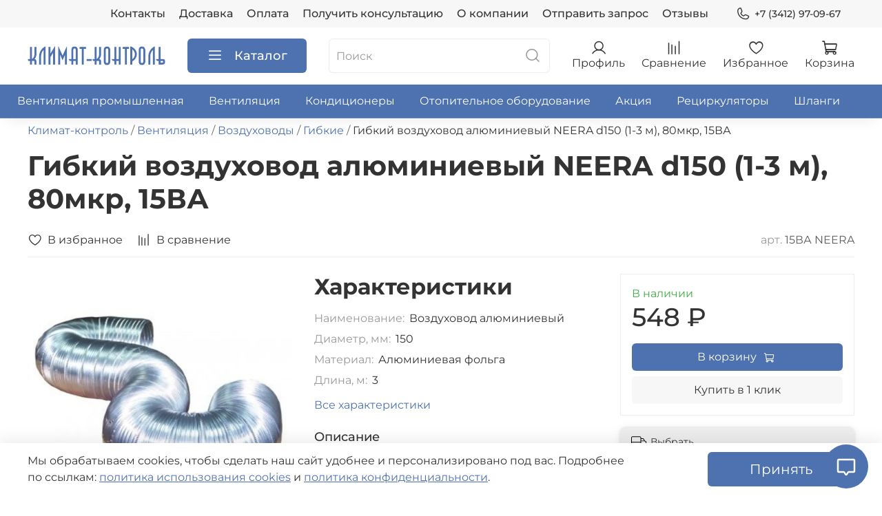

--- FILE ---
content_type: text/html; charset=utf-8
request_url: https://www.klimat-kontrol.com/product/vozduhovod-alyum-d150-1-3-m-80mkr-15va-neera
body_size: 72312
content:
<!DOCTYPE html>
<html lang="ru-RU"
  style="
    --color-btn-bg:#4E72AF;
--color-btn-bg-is-dark:true;
--bg:#FFFFFF;
--bg-is-dark:false;

--color-text: var(--color-text-dark);
--color-text-minor-shade: var(--color-text-dark-minor-shade);
--color-text-major-shade: var(--color-text-dark-major-shade);
--color-text-half-shade: var(--color-text-dark-half-shade);

--color-notice-warning-is-dark:false;
--color-notice-success-is-dark:false;
--color-notice-error-is-dark:false;
--color-notice-info-is-dark:false;
--color-form-controls-bg:var(--bg);
--color-form-controls-bg-disabled:var(--bg-minor-shade);
--color-form-controls-border-color:var(--bg-half-shade);
--color-form-controls-color:var(--color-text);
--is-editor:false;


  "
  >
  <head><link media='print' onload='this.media="all"' rel='stylesheet' type='text/css' href='/served_assets/public/jquery.modal-0c2631717f4ce8fa97b5d04757d294c2bf695df1d558678306d782f4bf7b4773.css'><meta data-config="{&quot;product_id&quot;:336006126}" name="page-config" content="" /><meta data-config="{&quot;money_with_currency_format&quot;:{&quot;delimiter&quot;:&quot; &quot;,&quot;separator&quot;:&quot;.&quot;,&quot;format&quot;:&quot;%n %u&quot;,&quot;unit&quot;:&quot;₽&quot;,&quot;show_price_without_cents&quot;:1},&quot;currency_code&quot;:&quot;RUR&quot;,&quot;currency_iso_code&quot;:&quot;RUB&quot;,&quot;default_currency&quot;:{&quot;title&quot;:&quot;Российский рубль&quot;,&quot;code&quot;:&quot;RUR&quot;,&quot;rate&quot;:1.0,&quot;format_string&quot;:&quot;%n %u&quot;,&quot;unit&quot;:&quot;₽&quot;,&quot;price_separator&quot;:&quot;&quot;,&quot;is_default&quot;:true,&quot;price_delimiter&quot;:&quot;&quot;,&quot;show_price_with_delimiter&quot;:true,&quot;show_price_without_cents&quot;:true},&quot;facebook&quot;:{&quot;pixelActive&quot;:false,&quot;currency_code&quot;:&quot;RUB&quot;,&quot;use_variants&quot;:null},&quot;vk&quot;:{&quot;pixel_active&quot;:null,&quot;price_list_id&quot;:null},&quot;new_ya_metrika&quot;:true,&quot;ecommerce_data_container&quot;:&quot;dataLayer&quot;,&quot;common_js_version&quot;:null,&quot;vue_ui_version&quot;:null,&quot;feedback_captcha_enabled&quot;:&quot;1&quot;,&quot;account_id&quot;:1167446,&quot;hide_items_out_of_stock&quot;:false,&quot;forbid_order_over_existing&quot;:true,&quot;minimum_items_price&quot;:null,&quot;enable_comparison&quot;:true,&quot;locale&quot;:&quot;ru&quot;,&quot;client_group&quot;:null,&quot;consent_to_personal_data&quot;:{&quot;active&quot;:true,&quot;obligatory&quot;:true,&quot;description&quot;:&quot;\u003cp style=\&quot;text-align: center;\&quot;\u003e\u003cspan style=\&quot;font-size: 8pt;\&quot;\u003eЯ ознакомлен и согласен с условиями \u003ca href=\&quot;/page/oferta\&quot; target=\&quot;blank\&quot;\u003eоферты и политики конфиденциальности\u003c/a\u003e.\u003c/span\u003e\u003c/p\u003e&quot;},&quot;recaptcha_key&quot;:&quot;6LfXhUEmAAAAAOGNQm5_a2Ach-HWlFKD3Sq7vfFj&quot;,&quot;recaptcha_key_v3&quot;:&quot;6LcZi0EmAAAAAPNov8uGBKSHCvBArp9oO15qAhXa&quot;,&quot;yandex_captcha_key&quot;:&quot;ysc1_ec1ApqrRlTZTXotpTnO8PmXe2ISPHxsd9MO3y0rye822b9d2&quot;,&quot;checkout_float_order_content_block&quot;:false,&quot;available_products_characteristics_ids&quot;:null,&quot;sber_id_app_id&quot;:&quot;5b5a3c11-72e5-4871-8649-4cdbab3ba9a4&quot;,&quot;theme_generation&quot;:4,&quot;quick_checkout_captcha_enabled&quot;:false,&quot;max_order_lines_count&quot;:500,&quot;sber_bnpl_min_amount&quot;:1000,&quot;sber_bnpl_max_amount&quot;:150000,&quot;counter_settings&quot;:{&quot;data_layer_name&quot;:&quot;dataLayer&quot;,&quot;new_counters_setup&quot;:true,&quot;add_to_cart_event&quot;:true,&quot;remove_from_cart_event&quot;:true,&quot;add_to_wishlist_event&quot;:true,&quot;purchase_event&quot;:true},&quot;site_setting&quot;:{&quot;show_cart_button&quot;:true,&quot;show_service_button&quot;:false,&quot;show_marketplace_button&quot;:false,&quot;show_quick_checkout_button&quot;:true},&quot;warehouses&quot;:[],&quot;captcha_type&quot;:&quot;google&quot;,&quot;human_readable_urls&quot;:false}" name="shop-config" content="" /><meta name='js-evnvironment' content='production' /><meta name='default-locale' content='ru' /><meta name='insales-redefined-api-methods' content="[]" /><script type="text/javascript" src="https://static.insales-cdn.com/assets/static-versioned/v3.72/static/libs/lodash/4.17.21/lodash.min.js"></script><script>dataLayer= []; dataLayer.push({
        event: 'view_item',
        ecommerce: {
          items: [{"item_id":"336006126","item_name":"Гибкий воздуховод алюминиевый NEERA d150 (1-3 м), 80мкр, 15ВА","item_category":"Каталог/Вентиляция/Воздуховоды/Гибкие","price":548}]
         }
      });</script>
<!--InsalesCounter -->
<script type="text/javascript">
(function() {
  if (typeof window.__insalesCounterId !== 'undefined') {
    return;
  }

  try {
    Object.defineProperty(window, '__insalesCounterId', {
      value: 1167446,
      writable: true,
      configurable: true
    });
  } catch (e) {
    console.error('InsalesCounter: Failed to define property, using fallback:', e);
    window.__insalesCounterId = 1167446;
  }

  if (typeof window.__insalesCounterId === 'undefined') {
    console.error('InsalesCounter: Failed to set counter ID');
    return;
  }

  let script = document.createElement('script');
  script.async = true;
  script.src = '/javascripts/insales_counter.js?7';
  let firstScript = document.getElementsByTagName('script')[0];
  firstScript.parentNode.insertBefore(script, firstScript);
})();
</script>
<!-- /InsalesCounter -->

    <!-- meta -->
<meta charset="UTF-8" /><title>Гибкий воздуховод алюминиевый NEERA d150 (1-3 м), 80мкр, 15ВА купить по цене 548 ₽ с доставкой по России</title><meta name="description" content="Гибкий воздуховод алюминиевый NEERA d150 (1-3 м), 80мкр, 15ВА по низкой цене в интернет-магазине «Климат-Контроль». Быстрая доставка товаров бытовой и промышленной вентиляции по России. Звоните +7 (3412) 97-09-67.
">
<meta data-config="{&quot;static-versioned&quot;: &quot;1.38&quot;}" name="theme-meta-data" content="">
<meta name="robots" content="index,follow" />
<meta http-equiv="X-UA-Compatible" content="IE=edge,chrome=1" />
<meta name="viewport" content="width=device-width, initial-scale=1.0" />
<meta name="SKYPE_TOOLBAR" content="SKYPE_TOOLBAR_PARSER_COMPATIBLE" />
<meta name="format-detection" content="telephone=no">
<meta name="yandex-verification" content="d8a5bdb0ed44a3f8" />
<meta name="yandex-verification" content="cb7f87816e40b48c" />
<!-- canonical url--><link rel="canonical" href="https://www.klimat-kontrol.com/product/vozduhovod-alyum-d150-1-3-m-80mkr-15va-neera"/>

<!-- rss feed-->
    <meta property="og:title" content="Гибкий воздуховод алюминиевый NEERA d150 (1-3 м), 80мкр, 15ВА">
    <meta property="og:type" content="website">
    <meta property="og:url" content="https://www.klimat-kontrol.com/product/vozduhovod-alyum-d150-1-3-m-80mkr-15va-neera">

    
      <meta property="og:image" content="https://static.insales-cdn.com/images/products/1/4350/664039678/Воздуховод_алюм_d_125__1-3_м__80мкр_гофра.jpg">
    




<!-- icons-->
<link rel="icon" type="image/png" href="https://static.insales-cdn.com/assets/1/1841/9987889/1769171690/favicon.png" /><style media="screen">
  @supports (content-visibility: hidden) {
    body:not(.settings_loaded) .page_layout {
      content-visibility: hidden;
    }
  }
  @supports not (content-visibility: hidden) {
    body:not(.settings_loaded) .page_layout {
      visibility: hidden;
    }
  }
</style>
<style>
  .settings_loaded .preloader {
  	display: none;
  }
  .preloader {
  position: fixed;
  top: 0;
  left: 0;
  width: 100%;
  height: 100%;
  z-index: 9999999999999;
  background: var(--bg);
  opacity: 1;
  visibility: visible;
  -webkit-transition: 0.2s all;
  -moz-transition: 0.2s all;
  -ms-transition: 0.2s all;
  -o-transition: 0.2s all;
  transition: 0.2s all;
      align-items: center;
  justify-content: center;
  display: flex;
  }
  .lds-ellipsis {
  display: inline-block;
  position: relative;
  width: 80px;
  height: 80px;
    opacity: 0.5;
}
.lds-ellipsis div {
  position: absolute;
  top: 33px;
  width: 13px;
  height: 13px;
  border-radius: 50%;
  background: #ddd;
  animation-timing-function: cubic-bezier(0, 1, 1, 0);
}
.lds-ellipsis div:nth-child(1) {
  left: 8px;
  animation: lds-ellipsis1 0.6s infinite;
}
.lds-ellipsis div:nth-child(2) {
  left: 8px;
  animation: lds-ellipsis2 0.6s infinite;
}
.lds-ellipsis div:nth-child(3) {
  left: 32px;
  animation: lds-ellipsis2 0.6s infinite;
}
.lds-ellipsis div:nth-child(4) {
  left: 56px;
  animation: lds-ellipsis3 0.6s infinite;
}
@keyframes lds-ellipsis1 {
  0% {
    transform: scale(0);
  }
  100% {
    transform: scale(1);
  }
}
@keyframes lds-ellipsis3 {
  0% {
    transform: scale(1);
  }
  100% {
    transform: scale(0);
  }
}
@keyframes lds-ellipsis2 {
  0% {
    transform: translate(0, 0);
  }
  100% {
    transform: translate(24px, 0);
  }
}
</style>
<meta name="yandex-verification" content="d8a5bdb0ed44a3f8" />
<script type="text/javascript" async="async">
  (function () {
    function init() {
      const scr = document.createElement("script");
      scr.type = "text/javascript";
      scr.async = "async";
      scr.src =
        "//cdn.qform.io/forms.js?v=" + new Date().getTime() / 1000;
      const scrInsert = document.getElementsByTagName("script")[0];
      scrInsert.parentNode.insertBefore(scr, scrInsert);
    }
    const d = document;
    const w = window;
    if (d.readyState === "interactive") {
      init();
    } else {
      if (w.attachEvent) {
        w.attachEvent("onload", init);
      } else {
        w.addEventListener("DOMContentLoaded", init, false);
      }
    }
  })();
</script>
<meta name="zen-verification" content="oYjlJV6XlIUKYxypNPfEFSp6r6Td8LZaAt7Eew7imKi9SSyRpCbIa8jG5VHYNsZL" />
<!-- Top.Mail.Ru counter -->
<script type="text/javascript">
var _tmr = window._tmr || (window._tmr = []);
_tmr.push({id: "3546985", type: "pageView", start: (new Date()).getTime()});
(function (d, w, id) {
  if (d.getElementById(id)) return;
  var ts = d.createElement("script"); ts.type = "text/javascript"; ts.async = true; ts.id = id;
  ts.src = "https://top-fwz1.mail.ru/js/code.js";
  var f = function () {var s = d.getElementsByTagName("script")[0]; s.parentNode.insertBefore(ts, s);};
  if (w.opera == "[object Opera]") { d.addEventListener("DOMContentLoaded", f, false); } else { f(); }
})(document, window, "tmr-code");
</script>
<noscript><div><img src="https://top-fwz1.mail.ru/counter?id=3546985;js=na" style="position:absolute;left:-9999px;" alt="Top.Mail.Ru" /></div></noscript>
<!-- /Top.Mail.Ru counter -->
  <script src="https://apis.google.com/js/platform.js?onload=renderOptIn" async defer></script>
<script>
  window.renderOptIn = function() {
    window.gapi.load('surveyoptin', function() {
      window.gapi.surveyoptin.render(
        {
          // REQUIRED FIELDS
          "merchant_id": 5401743317,
          "order_id": "",
          "email": "",
          "delivery_country": "RU",
          "estimated_delivery_date": "",

          // OPTIONAL FIELDS
          "products": [{"gtin":"GTIN1"}, {"gtin":"GTIN2"}]
        });
    });
  }
</script>
  <meta name='product-id' content='336006126' />
</head>
  <body data-multi-lang="false" data-theme-template="product" data-sidebar-type="sticky" data-sidebar-position="left">
    <div class="preloader">
      <div class="lds-ellipsis"><div></div><div></div><div></div><div></div></div>
    </div>
    <noscript>
<div class="njs-alert-overlay">
  <div class="njs-alert-wrapper">
    <div class="njs-alert">
      <p></p>
    </div>
  </div>
</div>
</noscript>

    <div class="page_layout page_layout-clear ">
      <header>
      
        <div
  class="layout widget-type_widget_v4_header_4_bf06593b8a93ecda925ed94deffbbc2f"
  style="--logo-img:'https://static.insales-cdn.com/files/1/2625/105458241/original/klimat-kontrol-logo.png'; --logo-max-width:200px; --live-search:true; --hide-search:false; --hide-language:true; --hide-personal:false; --hide-compare:false; --hide-favorite:false; --hide-menu-photo:true; --hide-counts:false; --bage-bg:#4E72AF; --bage-bg-is-dark:true; --bage-bg-minor-shade:#6181b8; --bage-bg-minor-shade-is-dark:true; --bage-bg-major-shade:#728fc0; --bage-bg-major-shade-is-dark:true; --bage-bg-half-shade:#a7b9d7; --bage-bg-half-shade-is-light:true; --header-wide-bg:true; --menu-grid-list-min-width:220px; --menu-grid-list-row-gap:4vw; --menu-grid-list-column-gap:5.5vw; --subcollections-items-limit:15; --img-border-radius:0px; --menu-img-ratio:1; --menu-img-fit:cover; --header-top-pt:0.5rem; --header-top-pb:0.5rem; --header-main-pt:1rem; --header-main-pb:1rem; --header-wide-content:false; --hide-desktop:false; --hide-mobile:false;"
  data-widget-drop-item-id="209713849"
  
  >
  <div class="layout__content">
    








<div class="header header_no-languages">
  <div class="header__content">
    <div class="header-part-top">
      <div class="header-part-top__inner">
        <div class="header__area-menu">
          <ul class="header__menu js-cut-list" data-navigation data-menu-handle="main-menu">
            
              <li class="header__menu-item" data-navigation-item data-menu-item-id="14626519">
                <div class="header__menu-controls">
                  <a href="/page/contacts" class="header__menu-link" data-navigation-link="/page/contacts">
                    Контакты
                  </a>
                </div>
              </li>
            
              <li class="header__menu-item" data-navigation-item data-menu-item-id="14626520">
                <div class="header__menu-controls">
                  <a href="/page/delivery" class="header__menu-link" data-navigation-link="/page/delivery">
                    Доставка
                  </a>
                </div>
              </li>
            
              <li class="header__menu-item" data-navigation-item data-menu-item-id="14626521">
                <div class="header__menu-controls">
                  <a href="/page/payment" class="header__menu-link" data-navigation-link="/page/payment">
                    Оплата
                  </a>
                </div>
              </li>
            
              <li class="header__menu-item" data-navigation-item data-menu-item-id="18363394">
                <div class="header__menu-controls">
                  <a href="/page/konsultatsiya-po-ventilyatsii-i-konditsionirovaniyu" class="header__menu-link" data-navigation-link="/page/konsultatsiya-po-ventilyatsii-i-konditsionirovaniyu">
                    Получить консультацию
                  </a>
                </div>
              </li>
            
              <li class="header__menu-item" data-navigation-item data-menu-item-id="14626531">
                <div class="header__menu-controls">
                  <a href="/page/about-us" class="header__menu-link" data-navigation-link="/page/about-us">
                    О компании
                  </a>
                </div>
              </li>
            
              <li class="header__menu-item" data-navigation-item data-menu-item-id="23605230">
                <div class="header__menu-controls">
                  <a href="/page/otpravit-zapros" class="header__menu-link" data-navigation-link="/page/otpravit-zapros">
                    Отправить запрос
                  </a>
                </div>
              </li>
            
              <li class="header__menu-item" data-navigation-item data-menu-item-id="25166742">
                <div class="header__menu-controls">
                  <a href="/page/otzyvy" class="header__menu-link" data-navigation-link="/page/otzyvy">
                    Отзывы
                  </a>
                </div>
              </li>
            
          </ul>
        </div>

        <div class="header__area-contacts">
          
  
    <div class="header__phone">
      <a class="header__phone-value" href="tel:+73412970967">
        <span class="icon icon-phone"></span>
        +7 (3412) 97-09-67
      </a>
    </div>
  
  

        </div>

        
  

      </div>
    </div>


    <div class="header-part-main">
      <div class="header-part-main__inner">
        <div class="header__area-logo">
          
  
    
      <a href=" / " class="header__logo">
        <img src="https://static.insales-cdn.com/files/1/2625/105458241/original/klimat-kontrol-logo.png" alt="klimat-kontrol" title="klimat-kontrol">
      </a>
    
  

        </div>

        <div class="header__area-catalog">
          <button type="button" class="button button_size-l header__show-collection-btn js-show-header-collections">
            <span class="icon icon-bars _show"></span>
            <span class="icon icon-times _hide"></span>
            Каталог
          </button>
        </div>

        <div class="header__area-search">
          
  <div class="header__search">
    <form action="/search" method="get" class="header__search-form">
      <input type="text" autocomplete="off" class="form-control form-control_size-l header__search-field" name="q" value="" placeholder="Поиск"  data-search-field >
      <button type="submit" class="button button_size-l header__search-btn">
        <span class="icon icon-search"></span>
      </button>
      <input type="hidden" name="lang" value="ru">
      <div class="header__search__results" data-search-result></div>
    </form>
  </div>

        </div>

        <div class="header__area-controls">
          
            <a href="/client_account/orders" class="header__control-btn header__cabinet">
              <span class="icon icon-user"></span>
              <span class="header__control-text">Профиль</span>
            </a>
          

          
            
              <a href="/compares" class="header__control-btn header__compare">
                <span class="icon icon-compare">
                  <span class="header__control-bage compare-empty" data-compare-counter>0</span>
                </span>
                <span class="header__control-text">Сравнение</span>
              </a>
            
          

          
            <a href="/favorites" class="header__control-btn header__favorite">
              <span class="icon icon-favorites">
                <span class="header__control-bage favorites-empty" data-ui-favorites-counter>0</span>
              </span>
              <span class="header__control-text">Избранное</span>
            </a>
          

          
            <a href="/cart_items" class="header__control-btn header__cart">
              <span class="icon icon-cart">
                <span class="header__control-bage cart-empty" data-cart-positions-count></span>
              </span>
              <span class="header__control-text">Корзина</span>
            </a>
          
        </div>


        

        

        <div class="header__collections">
          <button type="button" class="button header__collections-hide-btn js-hide-header-collections">
            <span class="icon icon-times"></span>
          </button>

          <div class="header__collections-content">
            <div class="header__collections-content-top">
              <div class="header__collections-title">Каталог</div>
              <ul class="grid-list header__collections-menu" data-navigation data-subcollections-items-limit=15>
                
                
                  
                    
                    

                    <li class="header__collections-item is-level-1" data-navigation-item>
                      <a class="header__collections-head" href="/collection/ventilyatsiya-promyshlennaya" data-navigation-link="/collection/ventilyatsiya-promyshlennaya">
                        
                        <span class="header__collections-head-title">Вентиляция промышленная</span>
                      </a>

                      
                        <ul class="header__collections-submenu" data-navigation-submenu>
                          
                          
                            <li class="header__collections-item " data-navigation-item>
                              <div class="header__collections-controls">
                                <a href="/collection/avtomatika" class="header__collections-link" data-navigation-link="/collection/avtomatika">
                                  <span class="header__collections-item-name">Автоматика</span>
                                  
                                    
                                      <span class="header__collections-item-count">10</span>
                                    
                                  
                                </a>
                              </div>



                        <ul class="header__collections-submenu" data-navigation-submenu>
                          
                        </ul>
                        





                            </li>
                          
                          
                            <li class="header__collections-item " data-navigation-item>
                              <div class="header__collections-controls">
                                <a href="/collection/ventilyatory-promyshlennye" class="header__collections-link" data-navigation-link="/collection/ventilyatory-promyshlennye">
                                  <span class="header__collections-item-name">Вентиляторы промышленные</span>
                                  
                                    
                                      <span class="header__collections-item-count">7</span>
                                    
                                  
                                </a>
                              </div>



                        <ul class="header__collections-submenu" data-navigation-submenu>
                          
                        </ul>
                        





                            </li>
                          
                          
                            <li class="header__collections-item " data-navigation-item>
                              <div class="header__collections-controls">
                                <a href="/collection/sovplim" class="header__collections-link" data-navigation-link="/collection/sovplim">
                                  <span class="header__collections-item-name">Вытяжные устройства</span>
                                  
                                    
                                      <span class="header__collections-item-count">7</span>
                                    
                                  
                                </a>
                              </div>



                        <ul class="header__collections-submenu" data-navigation-submenu>
                          
                        </ul>
                        





                            </li>
                          
                          
                            <li class="header__collections-item " data-navigation-item>
                              <div class="header__collections-controls">
                                <a href="/collection/filtry" class="header__collections-link" data-navigation-link="/collection/filtry">
                                  <span class="header__collections-item-name">Фильтры</span>
                                  
                                    
                                      <span class="header__collections-item-count">9</span>
                                    
                                  
                                </a>
                              </div>



                        <ul class="header__collections-submenu" data-navigation-submenu>
                          
                        </ul>
                        





                            </li>
                          
                          
                            <li class="header__collections-item " data-navigation-item>
                              <div class="header__collections-controls">
                                <a href="/collection/klapan-protivopozharnyy" class="header__collections-link" data-navigation-link="/collection/klapan-protivopozharnyy">
                                  <span class="header__collections-item-name">Клапаны противопожарные</span>
                                  
                                    
                                      <span class="header__collections-item-count">2</span>
                                    
                                  
                                </a>
                              </div>



                        <ul class="header__collections-submenu" data-navigation-submenu>
                          
                        </ul>
                        





                            </li>
                          
                          
                            <li class="header__collections-item " data-navigation-item>
                              <div class="header__collections-controls">
                                <a href="/collection/pryamougolnye-kanalnye-ventilyatory-d-btc" class="header__collections-link" data-navigation-link="/collection/pryamougolnye-kanalnye-ventilyatory-d-btc">
                                  <span class="header__collections-item-name">Прямоугольные канальные вентиляторы</span>
                                  
                                    
                                      <span class="header__collections-item-count">1</span>
                                    
                                  
                                </a>
                              </div>



                        <ul class="header__collections-submenu" data-navigation-submenu>
                          
                        </ul>
                        





                            </li>
                          
                        </ul>
                        
                      

                    </li>
                  
                    
                    

                    <li class="header__collections-item is-level-1" data-navigation-item>
                      <a class="header__collections-head" href="/collection/ventilyatsiya" data-navigation-link="/collection/ventilyatsiya">
                        
                        <span class="header__collections-head-title">Вентиляция</span>
                      </a>

                      
                        <ul class="header__collections-submenu" data-navigation-submenu>
                          
                          
                            <li class="header__collections-item " data-navigation-item>
                              <div class="header__collections-controls">
                                <a href="/collection/ventilyatory-bytovye-i-poluprom" class="header__collections-link" data-navigation-link="/collection/ventilyatory-bytovye-i-poluprom">
                                  <span class="header__collections-item-name">Вентиляторы</span>
                                  
                                    
                                      <span class="header__collections-item-count">147</span>
                                    
                                  
                                </a>
                              </div>



                        <ul class="header__collections-submenu" data-navigation-submenu>
                          
                            <li class="header__collections-item " data-navigation-item>
                              <div class="header__collections-controls">
                                <a href="/collection/ventilyatory-kanalnye" class="header__collections-link" data-navigation-link="/collection/ventilyatory-kanalnye">
                                  <span class="header__collections-item-name">Канальные вентиляторы</span>
                                  
                                    
                                      <span class="header__collections-item-count">27</span>
                                    
                                  
                                </a>
                              </div>
                            </li>
                          
                            <li class="header__collections-item " data-navigation-item>
                              <div class="header__collections-controls">
                                <a href="/collection/ventilyator-kanalnyy-osevoy" class="header__collections-link" data-navigation-link="/collection/ventilyator-kanalnyy-osevoy">
                                  <span class="header__collections-item-name">Канальные осевые</span>
                                  
                                    
                                      <span class="header__collections-item-count">11</span>
                                    
                                  
                                </a>
                              </div>
                            </li>
                          
                            <li class="header__collections-item " data-navigation-item>
                              <div class="header__collections-controls">
                                <a href="/collection/ventilyator-kanalnyy-tsentrobezhnyy" class="header__collections-link" data-navigation-link="/collection/ventilyator-kanalnyy-tsentrobezhnyy">
                                  <span class="header__collections-item-name">Канальные центробежные</span>
                                  
                                    
                                      <span class="header__collections-item-count">30</span>
                                    
                                  
                                </a>
                              </div>
                            </li>
                          
                            <li class="header__collections-item " data-navigation-item>
                              <div class="header__collections-controls">
                                <a href="/collection/ventilyatory-okonnye" class="header__collections-link" data-navigation-link="/collection/ventilyatory-okonnye">
                                  <span class="header__collections-item-name">Оконные</span>
                                  
                                    
                                      <span class="header__collections-item-count">2</span>
                                    
                                  
                                </a>
                              </div>
                            </li>
                          
                            <li class="header__collections-item " data-navigation-item>
                              <div class="header__collections-controls">
                                <a href="/collection/ventilyatory-nastennye-potolochnye" class="header__collections-link" data-navigation-link="/collection/ventilyatory-nastennye-potolochnye">
                                  <span class="header__collections-item-name">Настенные, потолочные</span>
                                  
                                    
                                      <span class="header__collections-item-count">94</span>
                                    
                                  
                                </a>
                              </div>
                            </li>
                          
                            <li class="header__collections-item " data-navigation-item>
                              <div class="header__collections-controls">
                                <a href="/collection/ventilyator-tangentsialnyy" class="header__collections-link" data-navigation-link="/collection/ventilyator-tangentsialnyy">
                                  <span class="header__collections-item-name">Тангенциальные</span>
                                  
                                    
                                      <span class="header__collections-item-count">1</span>
                                    
                                  
                                </a>
                              </div>
                            </li>
                          
                        </ul>
                        





                            </li>
                          
                          
                            <li class="header__collections-item " data-navigation-item>
                              <div class="header__collections-controls">
                                <a href="/collection/vozduhovody-i-kanaly-metall-i-plastik" class="header__collections-link" data-navigation-link="/collection/vozduhovody-i-kanaly-metall-i-plastik">
                                  <span class="header__collections-item-name">Воздуховоды</span>
                                  
                                    
                                      <span class="header__collections-item-count">304</span>
                                    
                                  
                                </a>
                              </div>



                        <ul class="header__collections-submenu" data-navigation-submenu>
                          
                            <li class="header__collections-item " data-navigation-item>
                              <div class="header__collections-controls">
                                <a href="/collection/vozduhovody-me-i-komplektuyuschie" class="header__collections-link" data-navigation-link="/collection/vozduhovody-me-i-komplektuyuschie">
                                  <span class="header__collections-item-name">Металлические</span>
                                  
                                    
                                      <span class="header__collections-item-count">104</span>
                                    
                                  
                                </a>
                              </div>
                            </li>
                          
                            <li class="header__collections-item " data-navigation-item>
                              <div class="header__collections-controls">
                                <a href="/collection/kanaly-plastikovye-i-komplektuyuschie" class="header__collections-link" data-navigation-link="/collection/kanaly-plastikovye-i-komplektuyuschie">
                                  <span class="header__collections-item-name">Пластиковые</span>
                                  
                                    
                                      <span class="header__collections-item-count">195</span>
                                    
                                  
                                </a>
                              </div>
                            </li>
                          
                            <li class="header__collections-item " data-navigation-item>
                              <div class="header__collections-controls">
                                <a href="/collection/vozduhovody-gofra" class="header__collections-link" data-navigation-link="/collection/vozduhovody-gofra">
                                  <span class="header__collections-item-name">Гибкие</span>
                                  
                                    
                                      <span class="header__collections-item-count">48</span>
                                    
                                  
                                </a>
                              </div>
                            </li>
                          
                        </ul>
                        





                            </li>
                          
                          
                            <li class="header__collections-item " data-navigation-item>
                              <div class="header__collections-controls">
                                <a href="/collection/krovelnaya-ventilyaciya" class="header__collections-link" data-navigation-link="/collection/krovelnaya-ventilyaciya">
                                  <span class="header__collections-item-name">Кровельная вентиляция</span>
                                  
                                    
                                      <span class="header__collections-item-count">40</span>
                                    
                                  
                                </a>
                              </div>



                        <ul class="header__collections-submenu" data-navigation-submenu>
                          
                            <li class="header__collections-item " data-navigation-item>
                              <div class="header__collections-controls">
                                <a href="/collection/turbodeflektory" class="header__collections-link" data-navigation-link="/collection/turbodeflektory">
                                  <span class="header__collections-item-name">Турбодефлекторы</span>
                                  
                                    
                                      <span class="header__collections-item-count">13</span>
                                    
                                  
                                </a>
                              </div>
                            </li>
                          
                            <li class="header__collections-item " data-navigation-item>
                              <div class="header__collections-controls">
                                <a href="/collection/nanodeflektory" class="header__collections-link" data-navigation-link="/collection/nanodeflektory">
                                  <span class="header__collections-item-name">Нанодефлекторы</span>
                                  
                                    
                                      <span class="header__collections-item-count">5</span>
                                    
                                  
                                </a>
                              </div>
                            </li>
                          
                        </ul>
                        





                            </li>
                          
                          
                            <li class="header__collections-item " data-navigation-item>
                              <div class="header__collections-controls">
                                <a href="/collection/lyuki-revizionnye" class="header__collections-link" data-navigation-link="/collection/lyuki-revizionnye">
                                  <span class="header__collections-item-name">Люки ревизионные</span>
                                  
                                    
                                      <span class="header__collections-item-count">36</span>
                                    
                                  
                                </a>
                              </div>



                        <ul class="header__collections-submenu" data-navigation-submenu>
                          
                            <li class="header__collections-item " data-navigation-item>
                              <div class="header__collections-controls">
                                <a href="/collection/lyuk-revizionnyy-stalnoy" class="header__collections-link" data-navigation-link="/collection/lyuk-revizionnyy-stalnoy">
                                  <span class="header__collections-item-name">Стальные</span>
                                  
                                    
                                      <span class="header__collections-item-count">12</span>
                                    
                                  
                                </a>
                              </div>
                            </li>
                          
                            <li class="header__collections-item " data-navigation-item>
                              <div class="header__collections-controls">
                                <a href="/collection/lyuk-revizionnyy-plastik-s-ruchkoy" class="header__collections-link" data-navigation-link="/collection/lyuk-revizionnyy-plastik-s-ruchkoy">
                                  <span class="header__collections-item-name">Пластиковые</span>
                                  
                                    
                                      <span class="header__collections-item-count">26</span>
                                    
                                  
                                </a>
                              </div>
                            </li>
                          
                            <li class="header__collections-item " data-navigation-item>
                              <div class="header__collections-controls">
                                <a href="/collection/lyuk-revizionnyy-plastik-nazhimnoy" class="header__collections-link" data-navigation-link="/collection/lyuk-revizionnyy-plastik-nazhimnoy">
                                  <span class="header__collections-item-name">Нажимные</span>
                                  
                                    
                                      <span class="header__collections-item-count">13</span>
                                    
                                  
                                </a>
                              </div>
                            </li>
                          
                            <li class="header__collections-item " data-navigation-item>
                              <div class="header__collections-controls">
                                <a href="/collection/lyuk-pod-plitku" class="header__collections-link" data-navigation-link="/collection/lyuk-pod-plitku">
                                  <span class="header__collections-item-name">Под плитку</span>
                                  
                                    
                                      <span class="header__collections-item-count">1</span>
                                    
                                  
                                </a>
                              </div>
                            </li>
                          
                        </ul>
                        





                            </li>
                          
                          
                            <li class="header__collections-item " data-navigation-item>
                              <div class="header__collections-controls">
                                <a href="/collection/ventilyatsiya-bytovaya-i-poluprom" class="header__collections-link" data-navigation-link="/collection/ventilyatsiya-bytovaya-i-poluprom">
                                  <span class="header__collections-item-name">Воздухораспределители</span>
                                  
                                    
                                      <span class="header__collections-item-count">203</span>
                                    
                                  
                                </a>
                              </div>



                        <ul class="header__collections-submenu" data-navigation-submenu>
                          
                            <li class="header__collections-item " data-navigation-item>
                              <div class="header__collections-controls">
                                <a href="/collection/anemostaty-diffuzory" class="header__collections-link" data-navigation-link="/collection/anemostaty-diffuzory">
                                  <span class="header__collections-item-name">Анемостаты/Диффузоры</span>
                                  
                                    
                                      <span class="header__collections-item-count">28</span>
                                    
                                  
                                </a>
                              </div>
                            </li>
                          
                            <li class="header__collections-item " data-navigation-item>
                              <div class="header__collections-controls">
                                <a href="/collection/reshetki" class="header__collections-link" data-navigation-link="/collection/reshetki">
                                  <span class="header__collections-item-name">Решетки</span>
                                  
                                    
                                      <span class="header__collections-item-count">170</span>
                                    
                                  
                                </a>
                              </div>
                            </li>
                          
                            <li class="header__collections-item " data-navigation-item>
                              <div class="header__collections-controls">
                                <a href="/collection/ekran-na-radiator" class="header__collections-link" data-navigation-link="/collection/ekran-na-radiator">
                                  <span class="header__collections-item-name">Экран на радиатор</span>
                                  
                                    
                                      <span class="header__collections-item-count">1</span>
                                    
                                  
                                </a>
                              </div>
                            </li>
                          
                        </ul>
                        





                            </li>
                          
                          
                            <li class="header__collections-item " data-navigation-item>
                              <div class="header__collections-controls">
                                <a href="/collection/ustroystva-dlya-svezhego-vozduha" class="header__collections-link" data-navigation-link="/collection/ustroystva-dlya-svezhego-vozduha">
                                  <span class="header__collections-item-name">Устройства для свежего воздуха</span>
                                  
                                    
                                      <span class="header__collections-item-count">72</span>
                                    
                                  
                                </a>
                              </div>



                        <ul class="header__collections-submenu" data-navigation-submenu>
                          
                            <li class="header__collections-item " data-navigation-item>
                              <div class="header__collections-controls">
                                <a href="/collection/pritochnye-ustanovki" class="header__collections-link" data-navigation-link="/collection/pritochnye-ustanovki">
                                  <span class="header__collections-item-name">Приточные установки</span>
                                  
                                    
                                      <span class="header__collections-item-count">5</span>
                                    
                                  
                                </a>
                              </div>
                            </li>
                          
                            <li class="header__collections-item " data-navigation-item>
                              <div class="header__collections-controls">
                                <a href="/collection/klapan-pritochnyy-v-sbore-provetrivatel" class="header__collections-link" data-navigation-link="/collection/klapan-pritochnyy-v-sbore-provetrivatel">
                                  <span class="header__collections-item-name">Приточные клапаны</span>
                                  
                                    
                                      <span class="header__collections-item-count">14</span>
                                    
                                  
                                </a>
                              </div>
                            </li>
                          
                            <li class="header__collections-item " data-navigation-item>
                              <div class="header__collections-controls">
                                <a href="/collection/klapan-pritochnyy-soberi-sam-tipa-kiv" class="header__collections-link" data-navigation-link="/collection/klapan-pritochnyy-soberi-sam-tipa-kiv">
                                  <span class="header__collections-item-name">Приточные клапаны «Собери Сам» типа Кив</span>
                                  
                                    
                                      <span class="header__collections-item-count">52</span>
                                    
                                  
                                </a>
                              </div>
                            </li>
                          
                        </ul>
                        





                            </li>
                          
                          
                            <li class="header__collections-item " data-navigation-item>
                              <div class="header__collections-controls">
                                <a href="/collection/prochee" class="header__collections-link" data-navigation-link="/collection/prochee">
                                  <span class="header__collections-item-name">Прочее</span>
                                  
                                    
                                      <span class="header__collections-item-count">14</span>
                                    
                                  
                                </a>
                              </div>



                        <ul class="header__collections-submenu" data-navigation-submenu>
                          
                        </ul>
                        





                            </li>
                          
                        </ul>
                        
                      

                    </li>
                  
                    
                    

                    <li class="header__collections-item is-level-1" data-navigation-item>
                      <a class="header__collections-head" href="/collection/konditsionery" data-navigation-link="/collection/konditsionery">
                        
                        <span class="header__collections-head-title">Кондиционеры</span>
                      </a>

                      
                        <ul class="header__collections-submenu" data-navigation-submenu>
                          
                          
                            <li class="header__collections-item " data-navigation-item>
                              <div class="header__collections-controls">
                                <a href="/collection/split-sistemy" class="header__collections-link" data-navigation-link="/collection/split-sistemy">
                                  <span class="header__collections-item-name">Сплит системы</span>
                                  
                                    
                                      <span class="header__collections-item-count">26</span>
                                    
                                  
                                </a>
                              </div>



                        <ul class="header__collections-submenu" data-navigation-submenu>
                          
                        </ul>
                        





                            </li>
                          
                          
                            <li class="header__collections-item " data-navigation-item>
                              <div class="header__collections-controls">
                                <a href="/collection/polupromyshlennye-split-sistemy" class="header__collections-link" data-navigation-link="/collection/polupromyshlennye-split-sistemy">
                                  <span class="header__collections-item-name">Полупромышленные  сплит системы</span>
                                  
                                    
                                      <span class="header__collections-item-count">41</span>
                                    
                                  
                                </a>
                              </div>



                        <ul class="header__collections-submenu" data-navigation-submenu>
                          
                            <li class="header__collections-item " data-navigation-item>
                              <div class="header__collections-controls">
                                <a href="/collection/kassetnye-konditsionery" class="header__collections-link" data-navigation-link="/collection/kassetnye-konditsionery">
                                  <span class="header__collections-item-name">Кассетные</span>
                                  
                                    
                                      <span class="header__collections-item-count">12</span>
                                    
                                  
                                </a>
                              </div>
                            </li>
                          
                            <li class="header__collections-item " data-navigation-item>
                              <div class="header__collections-controls">
                                <a href="/collection/napolno-potolochnye-konditsionery" class="header__collections-link" data-navigation-link="/collection/napolno-potolochnye-konditsionery">
                                  <span class="header__collections-item-name">Напольно-потолочные</span>
                                  
                                    
                                      <span class="header__collections-item-count">10</span>
                                    
                                  
                                </a>
                              </div>
                            </li>
                          
                            <li class="header__collections-item " data-navigation-item>
                              <div class="header__collections-controls">
                                <a href="/collection/kanalnye-konditsionery" class="header__collections-link" data-navigation-link="/collection/kanalnye-konditsionery">
                                  <span class="header__collections-item-name">Канальные</span>
                                  
                                    
                                      <span class="header__collections-item-count">15</span>
                                    
                                  
                                </a>
                              </div>
                            </li>
                          
                            <li class="header__collections-item " data-navigation-item>
                              <div class="header__collections-controls">
                                <a href="/collection/kolonnye-konditsionery" class="header__collections-link" data-navigation-link="/collection/kolonnye-konditsionery">
                                  <span class="header__collections-item-name">Колонные</span>
                                  
                                    
                                      <span class="header__collections-item-count">2</span>
                                    
                                  
                                </a>
                              </div>
                            </li>
                          
                            <li class="header__collections-item " data-navigation-item>
                              <div class="header__collections-controls">
                                <a href="/collection/napolnye-konditsionery" class="header__collections-link" data-navigation-link="/collection/napolnye-konditsionery">
                                  <span class="header__collections-item-name">Напольные</span>
                                  
                                    
                                      <span class="header__collections-item-count">2</span>
                                    
                                  
                                </a>
                              </div>
                            </li>
                          
                        </ul>
                        





                            </li>
                          
                          
                            <li class="header__collections-item " data-navigation-item>
                              <div class="header__collections-controls">
                                <a href="/collection/rashodnye-materialy" class="header__collections-link" data-navigation-link="/collection/rashodnye-materialy">
                                  <span class="header__collections-item-name">Расходные материалы</span>
                                  
                                    
                                      <span class="header__collections-item-count">12</span>
                                    
                                  
                                </a>
                              </div>



                        <ul class="header__collections-submenu" data-navigation-submenu>
                          
                        </ul>
                        





                            </li>
                          
                        </ul>
                        
                      

                    </li>
                  
                    
                    

                    <li class="header__collections-item is-level-1" data-navigation-item>
                      <a class="header__collections-head" href="/collection/teplo" data-navigation-link="/collection/teplo">
                        
                        <span class="header__collections-head-title">Отопительное оборудование</span>
                      </a>

                      
                        <ul class="header__collections-submenu" data-navigation-submenu>
                          
                          
                            <li class="header__collections-item " data-navigation-item>
                              <div class="header__collections-controls">
                                <a href="/collection/teplotehnika-otoplenie-vodonagrevateli" class="header__collections-link" data-navigation-link="/collection/teplotehnika-otoplenie-vodonagrevateli">
                                  <span class="header__collections-item-name">Теплотехника, отопление</span>
                                  
                                    
                                      <span class="header__collections-item-count">6</span>
                                    
                                  
                                </a>
                              </div>



                        <ul class="header__collections-submenu" data-navigation-submenu>
                          
                            <li class="header__collections-item " data-navigation-item>
                              <div class="header__collections-controls">
                                <a href="/collection/vodonagrevateli-pechi-kotly" class="header__collections-link" data-navigation-link="/collection/vodonagrevateli-pechi-kotly">
                                  <span class="header__collections-item-name">Водонагреватели, печи, котлы</span>
                                  
                                    
                                      <span class="header__collections-item-count">1</span>
                                    
                                  
                                </a>
                              </div>
                            </li>
                          
                        </ul>
                        





                            </li>
                          
                          
                            <li class="header__collections-item " data-navigation-item>
                              <div class="header__collections-controls">
                                <a href="/collection/dymohody" class="header__collections-link" data-navigation-link="/collection/dymohody">
                                  <span class="header__collections-item-name">Дымоходы</span>
                                  
                                    
                                      <span class="header__collections-item-count">14</span>
                                    
                                  
                                </a>
                              </div>



                        <ul class="header__collections-submenu" data-navigation-submenu>
                          
                            <li class="header__collections-item " data-navigation-item>
                              <div class="header__collections-controls">
                                <a href="/collection/krovelnye-manzhety" class="header__collections-link" data-navigation-link="/collection/krovelnye-manzhety">
                                  <span class="header__collections-item-name">Кровельные манжеты</span>
                                  
                                    
                                      <span class="header__collections-item-count">11</span>
                                    
                                  
                                </a>
                              </div>
                            </li>
                          
                            <li class="header__collections-item " data-navigation-item>
                              <div class="header__collections-controls">
                                <a href="/collection/dymohody-dvuhstennye-sendvichi-i-komplektuyuschie" class="header__collections-link" data-navigation-link="/collection/dymohody-dvuhstennye-sendvichi-i-komplektuyuschie">
                                  <span class="header__collections-item-name">Дымоходы двухстенные сэндвичи и комплектующие</span>
                                  
                                    
                                  
                                </a>
                              </div>
                            </li>
                          
                            <li class="header__collections-item " data-navigation-item>
                              <div class="header__collections-controls">
                                <a href="/collection/dymohody-odnostennye-i-komplektuyuschie" class="header__collections-link" data-navigation-link="/collection/dymohody-odnostennye-i-komplektuyuschie">
                                  <span class="header__collections-item-name">Дымоходы одностенные и комплектующие</span>
                                  
                                    
                                      <span class="header__collections-item-count">3</span>
                                    
                                  
                                </a>
                              </div>
                            </li>
                          
                        </ul>
                        





                            </li>
                          
                        </ul>
                        
                      

                    </li>
                  
                    
                    

                    <li class="header__collections-item is-level-1" data-navigation-item>
                      <a class="header__collections-head" href="/collection/nizkaya-tsena" data-navigation-link="/collection/nizkaya-tsena">
                        
                        <span class="header__collections-head-title">Акция</span>
                      </a>

                      

                    </li>
                  
                    
                    

                    <li class="header__collections-item is-level-1" data-navigation-item>
                      <a class="header__collections-head" href="/collection/retsirkulyatory" data-navigation-link="/collection/retsirkulyatory">
                        
                        <span class="header__collections-head-title">Рециркуляторы</span>
                      </a>

                      

                    </li>
                  
                    
                    

                    <li class="header__collections-item is-level-1" data-navigation-item>
                      <a class="header__collections-head" href="/collection/shlangi" data-navigation-link="/collection/shlangi">
                        
                        <span class="header__collections-head-title">Шланги</span>
                      </a>

                      

                    </li>
                  
                
              </ul>
            </div>
            <div class="header__collections-content-bottom">
              
  


              <ul class="header__mobile-menu" data-navigation data-menu-handle="main-menu">
                
                  <li class="header__mobile-menu-item" data-navigation-item data-menu-item-id="14626519">
                    <div class="header__mobile-menu-controls">
                      <a href="/page/contacts" class="header__mobile-menu-link" data-navigation-link="/page/contacts">
                        Контакты
                      </a>
                    </div>
                  </li>
                
                  <li class="header__mobile-menu-item" data-navigation-item data-menu-item-id="14626520">
                    <div class="header__mobile-menu-controls">
                      <a href="/page/delivery" class="header__mobile-menu-link" data-navigation-link="/page/delivery">
                        Доставка
                      </a>
                    </div>
                  </li>
                
                  <li class="header__mobile-menu-item" data-navigation-item data-menu-item-id="14626521">
                    <div class="header__mobile-menu-controls">
                      <a href="/page/payment" class="header__mobile-menu-link" data-navigation-link="/page/payment">
                        Оплата
                      </a>
                    </div>
                  </li>
                
                  <li class="header__mobile-menu-item" data-navigation-item data-menu-item-id="18363394">
                    <div class="header__mobile-menu-controls">
                      <a href="/page/konsultatsiya-po-ventilyatsii-i-konditsionirovaniyu" class="header__mobile-menu-link" data-navigation-link="/page/konsultatsiya-po-ventilyatsii-i-konditsionirovaniyu">
                        Получить консультацию
                      </a>
                    </div>
                  </li>
                
                  <li class="header__mobile-menu-item" data-navigation-item data-menu-item-id="14626531">
                    <div class="header__mobile-menu-controls">
                      <a href="/page/about-us" class="header__mobile-menu-link" data-navigation-link="/page/about-us">
                        О компании
                      </a>
                    </div>
                  </li>
                
                  <li class="header__mobile-menu-item" data-navigation-item data-menu-item-id="23605230">
                    <div class="header__mobile-menu-controls">
                      <a href="/page/otpravit-zapros" class="header__mobile-menu-link" data-navigation-link="/page/otpravit-zapros">
                        Отправить запрос
                      </a>
                    </div>
                  </li>
                
                  <li class="header__mobile-menu-item" data-navigation-item data-menu-item-id="25166742">
                    <div class="header__mobile-menu-controls">
                      <a href="/page/otzyvy" class="header__mobile-menu-link" data-navigation-link="/page/otzyvy">
                        Отзывы
                      </a>
                    </div>
                  </li>
                
              </ul>
              <div class="header__other">
                <div class="other-phones">
                  
  
    <div class="header__phone">
      <a class="header__phone-value" href="tel:+73412970967">
        <span class="icon icon-phone"></span>
        +7 (3412) 97-09-67
      </a>
    </div>
  
  

                </div>
              </div>
            </div>
          </div>
        </div>
      </div>
    </div>
  </div>

  <div class="header-mobile-panel">
    <div class="header-mobile-panel__content">
      <div class="header-mobile-panel__top">
        <button type="button" class="button button_size-m header-mobile-panel__show-menu-btn js-show-header-collections">
          <span class="icon icon-bars _show"></span>
          <span class="icon icon-times _hide"></span>
        </button>
        <div class="header-mobile-panel__personal">
          <a href="/client_account/orders" class="header__control-btn header__cabinet">
            <span class="icon icon-user"></span>
            <span class="header__control-text">Профиль</span>
          </a>
          
            
              <a href="/compares" class="header__control-btn header__compare">
                <span class="icon icon-compare">
                  <span class="header__control-bage compare-empty" data-compare-counter>0</span>
                </span>
                <span class="header__control-text">Сравнение</span>
              </a>
            
          
        </div>

        <div class="header-mobile-panel__logo">
          
  
    
      <a href=" / " class="header__logo">
        <img src="https://static.insales-cdn.com/files/1/2625/105458241/original/klimat-kontrol-logo.png" alt="klimat-kontrol" title="klimat-kontrol">
      </a>
    
  

        </div>

        <div class="header-mobile-panel__controls">
          
            <a href="/favorites" class="header__control-btn header__favorite">
              <span class="icon icon-favorites">
                <span class="header__control-bage favorites-empty" data-ui-favorites-counter>0</span>
              </span>
              <span class="header__control-text">Избранное</span>
            </a>
          
          
            <a href="/cart_items" class="header__control-btn header__mobile-cart">
              <span class="icon icon-cart">
                <span class="header__control-bage cart-empty" data-cart-positions-count></span>
              </span>
            </a>
          
        </div>
      </div>
      <div class="header-mobile-panel__bottom">
        <button type="button" class="button button_size-m header-mobile-panel__show-menu-btn js-show-header-collections">
          <span class="icon icon-bars _show"></span>
          <span class="icon icon-times _hide"></span>
        </button>
        
  <div class="header__search">
    <form action="/search" method="get" class="header__search-form">
      <input type="text" autocomplete="off" class="form-control form-control_size-l header__search-field" name="q" value="" placeholder="Поиск"  data-search-field >
      <button type="submit" class="button button_size-l header__search-btn">
        <span class="icon icon-search"></span>
      </button>
      <input type="hidden" name="lang" value="ru">
      <div class="header__search__results" data-search-result></div>
    </form>
  </div>

      </div>
    </div>
  </div>
</div>

<div class="header__collections-overlay"></div>



  </div>
</div>

      
        <div
  class="layout widget-type_widget_v4_collections_menu_1_6bbaf52b7afa7e1a77b17e399080fe18"
  style="--align-items:center; --bg:#4E72AF; --bg-is-dark:true; --bg-minor-shade:#6181b8; --bg-minor-shade-is-dark:true; --bg-major-shade:#728fc0; --bg-major-shade-is-dark:true; --bg-half-shade:#a7b9d7; --bg-half-shade-is-light:true; --layout-wide-bg:true; --layout-pt:0.5rem; --layout-pb:0.5rem; --layout-wide-content:false; --layout-edge:false; --hide-desktop:false; --hide-mobile:true;"
  data-widget-drop-item-id="209713857"
  
  >
  <div class="layout__content">
    
  
    
    
    
      <div class="collections-wrapper">
        <ul class="collections js-cut-list-collections" data-navigation data-more-title=Еще>

          
            <li class="collections__item" data-navigation-item>
              <div class="collections__controls">
                <a href="/collection/ventilyatsiya-promyshlennaya" class="collections__link" data-navigation-link="/collection/ventilyatsiya-promyshlennaya" >
                  Вентиляция промышленная
                </a>
              </div>
            </li>
          
            <li class="collections__item" data-navigation-item>
              <div class="collections__controls">
                <a href="/collection/ventilyatsiya" class="collections__link" data-navigation-link="/collection/ventilyatsiya" >
                  Вентиляция
                </a>
              </div>
            </li>
          
            <li class="collections__item" data-navigation-item>
              <div class="collections__controls">
                <a href="/collection/konditsionery" class="collections__link" data-navigation-link="/collection/konditsionery" >
                  Кондиционеры
                </a>
              </div>
            </li>
          
            <li class="collections__item" data-navigation-item>
              <div class="collections__controls">
                <a href="/collection/teplo" class="collections__link" data-navigation-link="/collection/teplo" >
                  Отопительное оборудование
                </a>
              </div>
            </li>
          
            <li class="collections__item" data-navigation-item>
              <div class="collections__controls">
                <a href="/collection/nizkaya-tsena" class="collections__link" data-navigation-link="/collection/nizkaya-tsena" >
                  Акция
                </a>
              </div>
            </li>
          
            <li class="collections__item" data-navigation-item>
              <div class="collections__controls">
                <a href="/collection/retsirkulyatory" class="collections__link" data-navigation-link="/collection/retsirkulyatory" >
                  Рециркуляторы
                </a>
              </div>
            </li>
          
            <li class="collections__item" data-navigation-item>
              <div class="collections__controls">
                <a href="/collection/shlangi" class="collections__link" data-navigation-link="/collection/shlangi" >
                  Шланги
                </a>
              </div>
            </li>
          

        </ul>
      </div>
    
  

  </div>
</div>

      
      </header>

      

      <main>
        
  <div
  class="layout widget-type_widget_v4_breadcrumbs_1_a4fcbd8ee7534106b8b10be286d19431"
  style="--delemeter:1; --align:start; --breadcrumb-color:#333333; --breadcrumb-color-is-dark:true; --breadcrumb-color-minor-shade:#474747; --breadcrumb-color-minor-shade-is-dark:true; --breadcrumb-color-major-shade:#5c5c5c; --breadcrumb-color-major-shade-is-dark:true; --breadcrumb-color-half-shade:#999999; --breadcrumb-color-half-shade-is-dark:true; --layout-wide-bg:false; --layout-pt:0.5vw; --layout-pb:0.5vw; --layout-wide-content:false; --layout-edge:false; --hide-desktop:false; --hide-mobile:true;"
  data-widget-drop-item-id="209713457"
  
  >
  <div class="layout__content">
    

<div class="breadcrumb-wrapper delemeter_1">
  <div itemscope="" itemtype="http://schema.org/BreadcrumbList" class="container">
  <ul class="breadcrumb">
    <li class="breadcrumb-item home">
      <span itemscope="" itemprop="itemListElement" itemtype="http://schema.org/ListItem">
      <a itemprop="item" class="breadcrumb-link" title="Климат-Контроль" href="/"><span itemprop="name">Климат-контроль</span>
        <meta itemprop="position" content="1"></a>
      </span>
    </li>
    
      
      
      
        
        
        

      
        
        
          <li class="breadcrumb-item" data-breadcrumbs="2">
            <span itemscope="" itemprop="itemListElement" itemtype="http://schema.org/ListItem">
            <a itemprop="item" class="breadcrumb-link" title="Вентиляция" href="/collection/ventilyatsiya"><span itemprop="name">Вентиляция</span><meta itemprop="position" content="2 ">
        </a>
        </span>
          </li>
          
            <li class="breadcrumb-item button-breadcrumb">
              <button class="bttn-hidden-breadcrumbs hidden-breadcrumbs js-hidden-bread">
                ...
              </button>
            </li>
          
        
        

      
        
        
          <li class="breadcrumb-item" data-breadcrumbs="3">
            <span itemscope="" itemprop="itemListElement" itemtype="http://schema.org/ListItem">
            <a itemprop="item" class="breadcrumb-link" title="Воздуховоды" href="/collection/vozduhovody-i-kanaly-metall-i-plastik"><span itemprop="name">Воздуховоды</span><meta itemprop="position" content="3 ">
        </a>
        </span>
          </li>
          
        
        

      
        
        
          <li class="breadcrumb-item" data-breadcrumbs="4">
            <span itemscope="" itemprop="itemListElement" itemtype="http://schema.org/ListItem">
            <a itemprop="item" class="breadcrumb-link" title="Гибкие" href="/collection/vozduhovody-gofra"><span itemprop="name">Гибкие</span><meta itemprop="position" content="4 ">
        </a>
        </span>
          </li>
          
        
        

    <li class="breadcrumb-item" itemprop="itemListElement" itemscope itemtype="https://schema.org/ListItem">
          <span itemprop="name">Гибкий воздуховод алюминиевый NEERA d150 (1-3 м), 80мкр, 15ВА</span>
          <meta itemprop="position" content="5 ">
      </li>
    
      
    
  </ul>
</div>
</div>




  </div>
</div>


  <div
  class="layout widget-type_widget_v4_product_5_b85c3c30c6fde865c2c46023a5b1a7d1"
  style="--display-property-color:text; --show-selected-variant-photos:false; --product-hide-variants-title:false; --product-hide-sku:false; --product-hide-short-description:false; --product-hide-compare:false; --rating-color:#00A2E8; --rating-color-is-dark:true; --rating-color-minor-shade:#03b3ff; --rating-color-minor-shade-is-dark:true; --rating-color-major-shade:#1fbcff; --rating-color-major-shade-is-dark:true; --rating-color-half-shade:#73d5ff; --rating-color-half-shade-is-light:true; --sale-bg:#E02A0B; --sale-bg-is-dark:true; --sale-bg-minor-shade:#f43412; --sale-bg-minor-shade-is-dark:true; --sale-bg-major-shade:#f54b2d; --sale-bg-major-shade-is-dark:true; --sale-bg-half-shade:#f98e7b; --sale-bg-half-shade-is-dark:true; --sticker-font-size:0.9rem; --properties-limit:4; --video-before-image:false; --img-ratio:1; --img-fit:contain; --layout-wide-bg:false; --layout-pt:0vw; --layout-pb:3vw; --layout-wide-content:false; --layout-edge:false; --hide-desktop:false; --hide-mobile:false;"
  data-widget-drop-item-id="209713465"
  
  >
  <div class="layout__content">
    <noindex>
  <div class="bnpl-modal modal micromodal-slide" id="modal-1" aria-hidden="true">
    <div class="modal__overlay" tabindex="-1" data-micromodal-close>
      <div class="modal__container" role="dialog" aria-modal="true" aria-labelledby="modal-1-title">
        <div class="modal__header">
          <div class="modal__header-logo" id="modal-2-title">
            <svg width="280" height="42" viewBox="0 0 280 42" fill="none" xmlns="http://www.w3.org/2000/svg">
              <g clip-path="url(#clip0_1909_108605)">
                <path
                  d="M72.2796 13.5252H60.5062V31.6613H56.5607V9.95996H76.225V31.6613H72.2796V13.5252ZM91.5552 19.3536H86.4419L86.3472 21.3067C86.242 23.7248 86.021 25.6365 85.6844 27.042C85.3687 28.4474 84.9688 29.5118 84.485 30.2352C84.0009 30.9378 83.4644 31.3822 82.8752 31.5683C82.2859 31.7543 81.6862 31.8473 81.0761 31.8473C80.7814 31.8473 80.4867 31.8267 80.1923 31.7853C79.9186 31.7647 79.6976 31.7337 79.5294 31.6923V27.941C79.782 28.0237 80.0555 28.065 80.3501 28.065C80.6868 28.065 81.0024 28.003 81.297 27.879C81.6127 27.7344 81.8861 27.3831 82.1177 26.825C82.349 26.267 82.5385 25.4196 82.6858 24.2828C82.854 23.1461 82.9699 21.565 83.033 19.5396L83.1593 16.1604H95.2167V31.6613H91.5552V19.3536ZM100.109 17.2454C100.635 16.8527 101.361 16.522 102.287 16.2533C103.234 15.9846 104.391 15.8503 105.759 15.8503C108.074 15.8503 109.799 16.274 110.936 17.1214C112.072 17.9688 112.64 19.4052 112.64 21.4307V31.6613H109.168V28.8711C108.789 29.7806 108.137 30.5142 107.211 31.0722C106.306 31.6303 105.223 31.9093 103.96 31.9093C102.361 31.9093 101.109 31.4959 100.204 30.6692C99.3201 29.8218 98.8782 28.6335 98.8782 27.104C98.8782 26.2154 99.0361 25.4816 99.3517 24.9029C99.6674 24.3242 100.109 23.8694 100.677 23.5388C101.245 23.1874 101.929 22.9394 102.729 22.7948C103.529 22.6501 104.413 22.5777 105.38 22.5777H108.947V21.8957C108.947 20.8002 108.674 20.0459 108.127 19.6325C107.6 19.2192 106.811 19.0125 105.759 19.0125C104.307 19.0125 103.139 19.2709 102.256 19.7876C101.372 20.2836 100.656 20.9449 100.109 21.7717V17.2454ZM105.128 28.6541C105.759 28.6541 106.296 28.5817 106.738 28.4371C107.2 28.2717 107.59 28.0754 107.906 27.8481C108.221 27.6 108.463 27.3315 108.632 27.042C108.8 26.7526 108.905 26.4736 108.947 26.205V24.9339H105.822C104.728 24.9339 103.918 25.0579 103.392 25.306C102.866 25.5539 102.603 26.0293 102.603 26.732C102.603 27.3315 102.813 27.8067 103.234 28.1581C103.676 28.4887 104.307 28.6541 105.128 28.6541ZM120.498 19.3536H115.447V16.1604H129.272V19.3536H124.159V31.6613H120.498V19.3536ZM132.343 16.1604H136.004V26.67L143.58 16.1604H147.083V31.6613H143.422V21.0276L135.847 31.6613H132.343V16.1604ZM167.29 26.205C166.743 26.515 166.112 26.7424 165.396 26.887C164.68 27.0316 163.955 27.104 163.218 27.104C161.325 27.104 159.84 26.67 158.768 25.8019C157.695 24.9339 157.158 23.5698 157.158 21.7097V16.1604H160.851V21.1516C160.851 22.0817 161.103 22.7741 161.608 23.2287C162.134 23.6628 162.892 23.8798 163.881 23.8798C165.185 23.8798 166.322 23.6421 167.29 23.1667V16.1604H170.983V31.6613H167.29V26.205ZM175.828 17.2454C176.355 16.8527 177.081 16.522 178.007 16.2533C178.953 15.9846 180.111 15.8503 181.479 15.8503C183.793 15.8503 185.518 16.274 186.655 17.1214C187.791 17.9688 188.36 19.4052 188.36 21.4307V31.6613H184.887V28.8711C184.508 29.7806 183.856 30.5142 182.931 31.0722C182.026 31.6303 180.942 31.9093 179.68 31.9093C178.08 31.9093 176.828 31.4959 175.923 30.6692C175.039 29.8218 174.597 28.6335 174.597 27.104C174.597 26.2154 174.756 25.4816 175.072 24.9029C175.387 24.3242 175.828 23.8694 176.396 23.5388C176.965 23.1874 177.649 22.9394 178.449 22.7948C179.248 22.6501 180.132 22.5777 181.1 22.5777H184.667V21.8957C184.667 20.8002 184.393 20.0459 183.846 19.6325C183.32 19.2192 182.53 19.0125 181.479 19.0125C180.026 19.0125 178.859 19.2709 177.975 19.7876C177.091 20.2836 176.376 20.9449 175.828 21.7717V17.2454ZM180.847 28.6541C181.479 28.6541 182.015 28.5817 182.457 28.4371C182.921 28.2717 183.31 28.0754 183.625 27.8481C183.941 27.6 184.182 27.3315 184.351 27.042C184.52 26.7526 184.624 26.4736 184.667 26.205V24.9339H181.542C180.448 24.9339 179.637 25.0579 179.111 25.306C178.586 25.5539 178.323 26.0293 178.323 26.732C178.323 27.3315 178.533 27.8067 178.953 28.1581C179.395 28.4887 180.026 28.6541 180.847 28.6541ZM205.181 30.1112C204.824 30.5452 204.182 30.9689 203.256 31.3822C202.331 31.7957 201.225 32.0023 199.942 32.0023C198.679 32.0023 197.532 31.837 196.501 31.5063C195.47 31.1549 194.586 30.6382 193.85 29.9562C193.113 29.2742 192.545 28.4267 192.145 27.414C191.746 26.4014 191.546 25.2129 191.546 23.8488C191.546 22.5261 191.746 21.3687 192.145 20.3766C192.567 19.3638 193.145 18.5268 193.881 17.8654C194.618 17.1834 195.502 16.6771 196.533 16.3464C197.564 15.995 198.711 15.8193 199.974 15.8193C201.046 15.8399 202.025 15.9846 202.909 16.2533C203.792 16.522 204.497 16.8527 205.024 17.2454V21.7717C204.476 20.9449 203.782 20.2836 202.94 19.7876C202.119 19.2709 201.131 19.0022 199.974 18.9815C198.458 18.9815 197.301 19.3742 196.501 20.1596C195.702 20.9449 195.301 22.123 195.301 23.6938V24.1588C195.301 25.7709 195.712 26.9594 196.533 27.724C197.375 28.4681 198.542 28.8401 200.037 28.8401C201.362 28.8401 202.445 28.6025 203.288 28.127C204.15 27.6517 204.782 27.073 205.181 26.391V30.1112ZM212.493 19.3536H207.443V16.1604H221.267V19.3536H216.154V31.6613H212.493V19.3536ZM233.901 26.5459H230.239L227.052 31.6613H222.98L226.641 26.0499C225.694 25.6779 224.979 25.1302 224.494 24.4068C224.012 23.6628 223.769 22.7844 223.769 21.7717C223.769 19.8289 224.337 18.4131 225.473 17.5245C226.61 16.6151 228.409 16.1604 230.87 16.1604H237.594V31.6613H233.901V26.5459ZM230.966 19.3536C229.724 19.3536 228.83 19.5292 228.283 19.8806C227.736 20.2319 227.462 20.8622 227.462 21.7717C227.483 22.4124 227.714 22.9084 228.156 23.2598C228.598 23.5905 229.304 23.7558 230.271 23.7558H233.901V19.3536H230.966ZM256.075 21.2447L251.53 27.817H250.361L245.785 21.2136V31.6613H242.092V16.1604H245.91L251.056 23.4147L256.043 16.1604H259.768V31.6613H256.075V21.2447ZM264.286 16.1604H267.947V26.67L275.523 16.1604H279.026V31.6613H275.364V21.0276L267.79 31.6613H264.286V16.1604Z"
                  fill="#353F47" />
                <path fill-rule="evenodd" clip-rule="evenodd"
                  d="M19.2779 9.77192C19.2779 15.0044 14.9624 19.246 9.63895 19.246C4.3155 19.246 0 15.0044 0 9.77192C0 4.53953 4.3155 0.297852 9.63895 0.297852C14.9624 0.297852 19.2779 4.53953 19.2779 9.77192ZM19.4361 32.1386C19.4361 37.3709 15.1206 41.6126 9.79708 41.6126C4.47364 41.6126 0.158133 37.3709 0.158133 32.1386C0.158133 26.9062 4.47364 22.6645 9.79708 22.6645C15.1206 22.6645 19.4361 26.9062 19.4361 32.1386ZM32.4101 41.6642C37.7335 41.6642 42.049 37.4225 42.049 32.1901C42.049 26.9578 37.7335 22.716 32.4101 22.716C27.0866 22.716 22.7711 26.9578 22.7711 32.1901C22.7711 37.4225 27.0866 41.6642 32.4101 41.6642Z"
                  fill="url(#paint0_linear_1909_108605)" />
                <path
                  d="M41.8883 9.91352C41.8883 15.1459 37.5727 19.3876 32.2493 19.3876C26.9258 19.3876 22.6104 15.1459 22.6104 9.91352C22.6104 4.68114 26.9258 0.439453 32.2493 0.439453C37.5727 0.439453 41.8883 4.68114 41.8883 9.91352ZM26.3245 9.91352C26.3245 13.1297 28.9771 15.7369 32.2493 15.7369C35.5215 15.7369 38.1741 13.1297 38.1741 9.91352C38.1741 6.6973 35.5215 4.09005 32.2493 4.09005C28.9771 4.09005 26.3245 6.6973 26.3245 9.91352Z"
                  fill="url(#paint1_linear_1909_108605)" />
              </g>
              <defs>
                <linearGradient id="paint0_linear_1909_108605" x1="1.08726e-07" y1="37.2086" x2="41.7368" y2="24.5569"
                  gradientUnits="userSpaceOnUse">
                  <stop stop-color="#F8EC4F" />
                  <stop offset="0.567624" stop-color="#4DE544" />
                  <stop offset="1" stop-color="#49C8FF" />
                </linearGradient>
                <linearGradient id="paint1_linear_1909_108605" x1="37.825" y1="0.439454" x2="26.4397" y2="19.3942"
                  gradientUnits="userSpaceOnUse">
                  <stop stop-color="#CDEFFD" />
                  <stop offset="1" stop-color="#91E5CB" />
                </linearGradient>
                <clipPath id="clip0_1909_108605">
                  <rect width="280" height="42" fill="white" />
                </clipPath>
              </defs>
            </svg>
          </div>
          <button type="button" class="modal__header-close close-btn">
            <span class="icon icon-times" aria-label="Close modal" data-micromodal-close></span>
          </button>
        </div>
        <div class="modal__content" id="modal-2-content">
          <span class="bigtitle">Оплачивайте покупку по частям</span>
          <p>Получайте заказы сразу, а платите за них постепенно.</p>

          <div class="wrapper option-1 option-1-1">
            <div class="c-stepper-desktop">
              <ol class="c-stepper desktop">
                <li class="c-stepper__item">
                  <span class="c-stepper__circle"><svg width="11" height="11" viewBox="0 0 11 11" fill="none"
                      xmlns="http://www.w3.org/2000/svg">
                      <path
                        d="M10.5355 10.2731C10.5355 8.99099 10.283 7.7214 9.79234 6.53686C9.30168 5.35231 8.58252 4.276 7.67591 3.36939C6.76929 2.46278 5.69299 1.74361 4.50844 1.25296C3.32389 0.762303 2.0543 0.509766 0.772161 0.509766V10.2731H10.5355Z"
                        fill="#C8CBD0"></path>
                    </svg>
                  </span>

                </li>
                <li class="c-stepper__item">
                  <span class="c-stepper__circle"><svg width="11" height="21" viewBox="0 0 11 21" fill="none"
                      xmlns="http://www.w3.org/2000/svg">
                      <path
                        d="M0.924015 0.508415C2.20616 0.508415 3.47575 0.760951 4.6603 1.25161C5.84484 1.74226 6.92115 2.46143 7.82776 3.36804C8.73437 4.27465 9.45354 5.35096 9.94419 6.53551C10.4349 7.72005 10.6874 8.98964 10.6874 10.2718C10.6874 11.5539 10.4349 12.8235 9.94419 14.0081C9.45354 15.1926 8.73437 16.2689 7.82776 17.1755C6.92115 18.0821 5.84484 18.8013 4.6603 19.292C3.47575 19.7826 2.20616 20.0352 0.924015 20.0352L0.924016 10.2718L0.924015 0.508415Z"
                        fill="#C8CBD0"></path>
                    </svg>
                  </span>

                </li>
                <li class="c-stepper__item">
                  <span class="c-stepper__circle"><svg width="20" height="21" viewBox="0 0 20 21" fill="none"
                      xmlns="http://www.w3.org/2000/svg">
                      <path
                        d="M10.0759 0.508413C12.0069 0.508413 13.8945 1.08102 15.5001 2.15384C17.1057 3.22665 18.3571 4.75148 19.096 6.5355C19.835 8.31953 20.0284 10.2826 19.6516 12.1765C19.2749 14.0704 18.345 15.8101 16.9796 17.1755C15.6142 18.541 13.8745 19.4708 11.9806 19.8476C10.0867 20.2243 8.12361 20.0309 6.33959 19.292C4.55557 18.553 3.03074 17.3016 1.95792 15.696C0.885111 14.0904 0.3125 12.2028 0.3125 10.2718L10.0759 10.2718L10.0759 0.508413Z"
                        fill="#C8CBD0"></path>
                    </svg>
                  </span>

                </li>
                <li class="c-stepper__item">
                  <span class="c-stepper__circle"><svg width="34" height="33" viewBox="0 0 34 33" fill="none"
                      xmlns="http://www.w3.org/2000/svg">
                      <path
                        d="M17.2278 0C14.0095 0 10.8634 0.954352 8.18746 2.74237C5.5115 4.53039 3.42584 7.07178 2.19423 10.0451C0.962617 13.0185 0.640372 16.2903 1.26824 19.4468C1.89611 22.6034 3.44589 25.5028 5.72161 27.7785C7.99733 30.0542 10.8968 31.604 14.0533 32.2319C17.2098 32.8598 20.4816 32.5375 23.455 31.3059C26.4283 30.0743 28.9697 27.9886 30.7578 25.3127C32.5458 22.6367 33.5001 19.4906 33.5001 16.2723C33.4919 11.9591 31.7748 7.82503 28.7249 4.77518C25.6751 1.72532 21.541 0.00827066 17.2278 0ZM24.9728 13.4246L15.804 22.1866C15.567 22.4096 15.2533 22.5329 14.9278 22.5308C14.7688 22.5331 14.6108 22.5039 14.4631 22.4448C14.3154 22.3857 14.1809 22.298 14.0673 22.1866L9.48287 17.8056C9.35572 17.6947 9.25231 17.5592 9.17886 17.4073C9.1054 17.2553 9.06343 17.0901 9.05546 16.9216C9.04748 16.753 9.07367 16.5846 9.13245 16.4264C9.19123 16.2682 9.28138 16.1236 9.3975 16.0011C9.51361 15.8787 9.65328 15.781 9.80812 15.7139C9.96295 15.6468 10.1298 15.6117 10.2985 15.6107C10.4672 15.6098 10.6344 15.6429 10.79 15.7082C10.9457 15.7735 11.0865 15.8696 11.204 15.9906L14.9278 19.5424L23.2517 11.6096C23.4951 11.3973 23.8111 11.2873 24.1338 11.3025C24.4564 11.3178 24.7606 11.4572 24.9829 11.6915C25.2051 11.9259 25.3282 12.2371 25.3263 12.5601C25.3244 12.8831 25.1978 13.1929 24.9728 13.4246Z"
                        fill="url(#paint0_linear_1809_22759)"></path>
                      <defs>
                        <linearGradient id="paint0_linear_1809_22759" x1="0.955566" y1="29.0391" x2="33.3463"
                          y2="19.3799" gradientUnits="userSpaceOnUse">
                          <stop stop-color="#F8EC4F"></stop>
                          <stop offset="0.567624" stop-color="#4DE544"></stop>
                          <stop offset="1" stop-color="#49C8FF"></stop>
                        </linearGradient>
                      </defs>
                    </svg>
                  </span>

                </li>
              </ol>


              <ol class="c-stepper mobile">
                <li class="c-stepper__item">
                  <span class="c-stepper__circle"><svg width="11" height="11" viewBox="0 0 11 11" fill="none"
                      xmlns="http://www.w3.org/2000/svg">
                      <path
                        d="M10.5355 10.2731C10.5355 8.99099 10.283 7.7214 9.79234 6.53686C9.30168 5.35231 8.58252 4.276 7.67591 3.36939C6.76929 2.46278 5.69299 1.74361 4.50844 1.25296C3.32389 0.762303 2.0543 0.509766 0.772161 0.509766V10.2731H10.5355Z"
                        fill="#C8CBD0"></path>
                    </svg>
                  </span>
                  <span class="c-stepper__title">25%</span>
                  <p class="c-stepper__desc">Платёж сегодня</p>
                </li>
                <li class="c-stepper__item">
                  <span class="c-stepper__circle"><svg width="11" height="21" viewBox="0 0 11 21" fill="none"
                      xmlns="http://www.w3.org/2000/svg">
                      <path
                        d="M0.924015 0.508415C2.20616 0.508415 3.47575 0.760951 4.6603 1.25161C5.84484 1.74226 6.92115 2.46143 7.82776 3.36804C8.73437 4.27465 9.45354 5.35096 9.94419 6.53551C10.4349 7.72005 10.6874 8.98964 10.6874 10.2718C10.6874 11.5539 10.4349 12.8235 9.94419 14.0081C9.45354 15.1926 8.73437 16.2689 7.82776 17.1755C6.92115 18.0821 5.84484 18.8013 4.6603 19.292C3.47575 19.7826 2.20616 20.0352 0.924015 20.0352L0.924016 10.2718L0.924015 0.508415Z"
                        fill="#C8CBD0"></path>
                    </svg>
                  </span>
                  <span class="c-stepper__title">25%</span>
                  <p class="c-stepper__desc">Через 2 недели</p>
                </li>
                <li class="c-stepper__item">
                  <span class="c-stepper__circle"><svg width="20" height="21" viewBox="0 0 20 21" fill="none"
                      xmlns="http://www.w3.org/2000/svg">
                      <path
                        d="M10.0759 0.508413C12.0069 0.508413 13.8945 1.08102 15.5001 2.15384C17.1057 3.22665 18.3571 4.75148 19.096 6.5355C19.835 8.31953 20.0284 10.2826 19.6516 12.1765C19.2749 14.0704 18.345 15.8101 16.9796 17.1755C15.6142 18.541 13.8745 19.4708 11.9806 19.8476C10.0867 20.2243 8.12361 20.0309 6.33959 19.292C4.55557 18.553 3.03074 17.3016 1.95792 15.696C0.885111 14.0904 0.3125 12.2028 0.3125 10.2718L10.0759 10.2718L10.0759 0.508413Z"
                        fill="#C8CBD0"></path>
                    </svg>
                  </span>
                  <span class="c-stepper__title">25%</span>
                  <p class="c-stepper__desc">Через 4 недели</p>
                </li>
                <li class="c-stepper__item">
                  <span class="c-stepper__circle"><svg width="34" height="33" viewBox="0 0 34 33" fill="none"
                      xmlns="http://www.w3.org/2000/svg">
                      <path
                        d="M17.2278 0C14.0095 0 10.8634 0.954352 8.18746 2.74237C5.5115 4.53039 3.42584 7.07178 2.19423 10.0451C0.962617 13.0185 0.640372 16.2903 1.26824 19.4468C1.89611 22.6034 3.44589 25.5028 5.72161 27.7785C7.99733 30.0542 10.8968 31.604 14.0533 32.2319C17.2098 32.8598 20.4816 32.5375 23.455 31.3059C26.4283 30.0743 28.9697 27.9886 30.7578 25.3127C32.5458 22.6367 33.5001 19.4906 33.5001 16.2723C33.4919 11.9591 31.7748 7.82503 28.7249 4.77517C25.6751 1.72532 21.541 0.00827066 17.2278 0V0ZM24.9728 13.4246L15.804 22.1866C15.567 22.4096 15.2533 22.5329 14.9278 22.5308C14.7688 22.5331 14.6108 22.5039 14.4631 22.4448C14.3154 22.3857 14.1809 22.298 14.0673 22.1866L9.48287 17.8056C9.35572 17.6947 9.25231 17.5592 9.17886 17.4073C9.1054 17.2553 9.06343 17.0901 9.05546 16.9216C9.04748 16.753 9.07367 16.5846 9.13245 16.4264C9.19123 16.2682 9.28138 16.1236 9.3975 16.0011C9.51361 15.8787 9.65328 15.781 9.80812 15.7139C9.96295 15.6468 10.1298 15.6117 10.2985 15.6107C10.4672 15.6098 10.6344 15.6429 10.79 15.7082C10.9457 15.7735 11.0865 15.8696 11.204 15.9906L14.9278 19.5424L23.2517 11.6096C23.4951 11.3973 23.8111 11.2873 24.1338 11.3025C24.4564 11.3178 24.7606 11.4572 24.9829 11.6915C25.2051 11.9259 25.3282 12.2371 25.3263 12.5601C25.3244 12.8831 25.1978 13.1929 24.9728 13.4246Z"
                        fill="url(#paint0_linear_1809_22758)"></path>
                      <defs>
                        <linearGradient id="paint0_linear_1809_22758" x1="0.955566" y1="29.0391" x2="33.3463"
                          y2="19.3799" gradientUnits="userSpaceOnUse">
                          <stop stop-color="#F8EC4F"></stop>
                          <stop offset="0.567624" stop-color="#4DE544"></stop>
                          <stop offset="1" stop-color="#49C8FF"></stop>
                        </linearGradient>
                      </defs>
                    </svg>


                  </span>
                  <span class="c-stepper__title">25%</span>
                  <p class="c-stepper__desc">Через 6 недель</p>

                </li>
              </ol>

              <ol class="c-stepper-text desktop">
                <li class="c-stepper-text__item">
                  <span class="c-stepper__title">25%</span>
                  <p class="c-stepper__desc">Платёж сегодня</p>

                </li>
                <li class="c-stepper-text__item">
                  <span class="c-stepper__title">25%</span>
                  <p class="c-stepper__desc">Через 2 недели</p>

                </li>
                <li class="c-stepper-text__item">
                  <span class="c-stepper__title">25%</span>
                  <p class="c-stepper__desc">Через 4 недели</p>

                </li>
                <li class="c-stepper-text__item">
                  <span class="c-stepper__title">25%</span>
                  <p class="c-stepper__desc">Через 6 недель</p>

                </li>
              </ol>
            </div>


            <div class="c-stepper-mobile">
              <ol class="c-stepper desktop">
                <li class="c-stepper__item">
                  <span class="c-stepper__circle"><svg width="11" height="11" viewBox="0 0 11 11" fill="none"
                      xmlns="http://www.w3.org/2000/svg">
                      <path
                        d="M10.5355 10.2731C10.5355 8.99099 10.283 7.7214 9.79234 6.53686C9.30168 5.35231 8.58252 4.276 7.67591 3.36939C6.76929 2.46278 5.69299 1.74361 4.50844 1.25296C3.32389 0.762303 2.0543 0.509766 0.772161 0.509766V10.2731H10.5355Z"
                        fill="#C8CBD0" />
                    </svg>
                  </span>

                </li>
                <li class="c-stepper__item">
                  <span class="c-stepper__circle"><svg width="11" height="21" viewBox="0 0 11 21" fill="none"
                      xmlns="http://www.w3.org/2000/svg">
                      <path
                        d="M0.924015 0.508415C2.20616 0.508415 3.47575 0.760951 4.6603 1.25161C5.84484 1.74226 6.92115 2.46143 7.82776 3.36804C8.73437 4.27465 9.45354 5.35096 9.94419 6.53551C10.4349 7.72005 10.6874 8.98964 10.6874 10.2718C10.6874 11.5539 10.4349 12.8235 9.94419 14.0081C9.45354 15.1926 8.73437 16.2689 7.82776 17.1755C6.92115 18.0821 5.84484 18.8013 4.6603 19.292C3.47575 19.7826 2.20616 20.0352 0.924015 20.0352L0.924016 10.2718L0.924015 0.508415Z"
                        fill="#C8CBD0" />
                    </svg>
                  </span>

                </li>
                <li class="c-stepper__item">
                  <span class="c-stepper__circle"><svg width="20" height="21" viewBox="0 0 20 21" fill="none"
                      xmlns="http://www.w3.org/2000/svg">
                      <path
                        d="M10.0759 0.508413C12.0069 0.508413 13.8945 1.08102 15.5001 2.15384C17.1057 3.22665 18.3571 4.75148 19.096 6.5355C19.835 8.31953 20.0284 10.2826 19.6516 12.1765C19.2749 14.0704 18.345 15.8101 16.9796 17.1755C15.6142 18.541 13.8745 19.4708 11.9806 19.8476C10.0867 20.2243 8.12361 20.0309 6.33959 19.292C4.55557 18.553 3.03074 17.3016 1.95792 15.696C0.885111 14.0904 0.3125 12.2028 0.3125 10.2718L10.0759 10.2718L10.0759 0.508413Z"
                        fill="#C8CBD0" />
                    </svg>
                  </span>

                </li>
                <li class="c-stepper__item">
                  <span class="c-stepper__circle"><svg width="34" height="34" viewBox="0 0 34 34" fill="none"
                      xmlns="http://www.w3.org/2000/svg">
                      <path
                        d="M17.0001 0.633789C13.7817 0.633789 10.6356 1.58814 7.95967 3.37616C5.28371 5.16418 3.19805 7.70556 1.96644 10.6789C0.734834 13.6523 0.412588 16.9241 1.04046 20.0806C1.66833 23.2371 3.21811 26.1366 5.49383 28.4123C7.76955 30.688 10.669 32.2378 13.8255 32.8657C16.982 33.4935 20.2538 33.1713 23.2272 31.9397C26.2006 30.7081 28.7419 28.6224 30.53 25.9465C32.318 23.2705 33.2723 20.1244 33.2723 16.9061C33.2641 12.5929 31.547 8.45882 28.4972 5.40896C25.4473 2.35911 21.3132 0.64206 17.0001 0.633789ZM24.745 14.0584L15.5762 22.8204C15.3392 23.0434 15.0255 23.1666 14.7 23.1646C14.541 23.1669 14.383 23.1377 14.2353 23.0786C14.0876 23.0195 13.9531 22.9318 13.8395 22.8204L9.25509 18.4394C9.12793 18.3285 9.02452 18.193 8.95107 18.0411C8.87762 17.8891 8.83565 17.7239 8.82767 17.5554C8.8197 17.3868 8.84589 17.2184 8.90466 17.0602C8.96344 16.902 9.0536 16.7574 9.16971 16.6349C9.28583 16.5125 9.4255 16.4148 9.58033 16.3477C9.73517 16.2806 9.90197 16.2455 10.0707 16.2445C10.2395 16.2435 10.4067 16.2767 10.5623 16.342C10.7179 16.4073 10.8587 16.5033 10.9762 16.6244L14.7 20.1762L23.0239 12.2434C23.2673 12.0311 23.5834 11.9211 23.906 11.9363C24.2286 11.9516 24.5329 12.091 24.7551 12.3253C24.9774 12.5597 25.1004 12.8709 25.0985 13.1939C25.0967 13.5169 24.97 13.8266 24.745 14.0584Z"
                        fill="url(#paint0_linear_1909_108625)" />
                      <defs>
                        <linearGradient id="paint0_linear_1909_108625" x1="0.727783" y1="29.6729" x2="33.1185"
                          y2="20.0137" gradientUnits="userSpaceOnUse">
                          <stop stop-color="#F8EC4F" />
                          <stop offset="0.567624" stop-color="#4DE544" />
                          <stop offset="1" stop-color="#49C8FF" />
                        </linearGradient>
                      </defs>
                    </svg>
                  </span>

                </li>
              </ol>
              <ol class="c-stepper-text desktop">
                <li class="c-stepper-text__item">
                  <span class="c-stepper__title">25%</span>
                  <p class="c-stepper__desc">Платёж сегодня</p>

                </li>
                <li class="c-stepper-text__item">
                  <span class="c-stepper__title">25%</span>
                  <p class="c-stepper__desc">Через 2 недели</p>

                </li>
                <li class="c-stepper-text__item">
                  <span class="c-stepper__title">25%</span>
                  <p class="c-stepper__desc">Через 4 недели</p>

                </li>
                <li class="c-stepper-text__item">
                  <span class="c-stepper__title">25%</span>
                  <p class="c-stepper__desc">Через 6 недель</p>

                </li>
              </ol>
            </div>


            
            

            
          </div>


          
          <span class="smalltitle">Всё просто</span>
          <div class="content-lists">
            <ul>
              <li>Покупка уже ваша</li>
              <li>Выбирайте любые понравившиеся товары, сборка заказа начнётся сразу после оформления и оплаты первых 25% стоимости.
                4 небольших платежа</li>
              <li>Плати частями – просто ещё один способ оплаты: сервис автоматически будет списывать по 1/4 от стоимости покупки каждые 2 недели.</li>
              
              <li>Нужно просто ввести ФИО, дату рождения, номер телефона и данные банковской карты.</li>
            </ul>
            <span class="smalltitle">Как оформить заказ</span>
            <ol class="modal-ol">
              <li>Соберите корзину.</li>
              <li>В способе оплаты нужно выбрать «Оплата частями».</li>
              <li>Спишем первый платёж и отправим вам заказ. Остальное — точно по графику.</li>
            </ol>
          </div>
        </div>
      </div>
    </div>
  </div>
</noindex>
<style>
/***** Modal Styles *****/
.bnpl-modal .modal__overlay {
  position: fixed;
  top: 0;
  left: 0;
  right: 0;
  bottom: 0;
  background: rgba(0, 0, 0, 0.6);
  display: flex;
  justify-content: center;
  align-items: center;
}
.bnpl-modal .modal__container {
  background-color: #fff;
  min-width: 660px;
  max-width: 660px;
  border-radius: 4px;
  box-sizing: border-box;
  overflow-y: auto;
  max-height: 80vh;
  overflow-x: hidden;
}
@media screen and (max-width: 767px) {
  .bnpl-modal .modal__container {
    max-height: 100vh;
    width: 100%;
    max-width: 100%;
    min-width: fit-content;
  }
}
.bnpl-modal .modal__container::-webkit-scrollbar {
  height: 2px;
  width: 5px;
  background-color: var(--bg-minor-shade);
}
.bnpl-modal .modal__container::-webkit-scrollbar-thumb {
  background-color: var(--color-btn-bg);
}
.bnpl-modal .modal__header {
  display: flex;
  justify-content: center;
  padding: 48.5px 24px 24px 24px;
  background: #f7f8fa;
}
.bnpl-modal .modal__header-logo {
  margin: auto;
  padding: 10px 0 39px 0;
}
.bnpl-modal .modal__close {
  background: transparent;
  border: 0;
  outline: none;
}
.bnpl-modal .modal__header .modal__close:before {
  content: "✕";
  font-size: 1.5rem;
}
.bnpl-modal .modal__content {
  padding: 24px 24px 64px 24px;
  margin-right: -0.5rem;
  -webkit-transform: translateZ(0) scale(1, 1);
  transform: translateZ(0) scale(1, 1);
}
.bnpl-modal .modal__content * {
  font-family: Golos, sans-serif !important;
}
.bnpl-modal .modal__content::-webkit-scrollbar {
  height: 2px;
  width: 5px;
  background-color: var(--bg-minor-shade);
}
.bnpl-modal .modal__content::-webkit-scrollbar-thumb {
  background-color: var(--color-btn-bg);
}
.bnpl-modal .modal__content h2,
.bnpl-modal .modal__content h3 {
  color: #000;
}
.bnpl-modal .modal__content p,
.bnpl-modal .modal__content .content-lists,
.bnpl-modal .c-stepper__title {
  color: #2B2D33 !important;
}
@keyframes mmfadeIn {
  from {
    opacity: 0;
  }
  to {
    opacity: 1;
  }
}
@keyframes mmfadeOut {
  from {
    opacity: 1;
  }
  to {
    opacity: 0;
  }
}
@keyframes mmslideIn {
  from {
    transform: translateY(15%);
  }
  to {
    transform: translateY(0);
  }
}
@keyframes mmslideOut {
  from {
    transform: translateY(0);
  }
  to {
    transform: translateY(-10%);
  }
}
.bnpl-modal.micromodal-slide {
  display: none;
}
.bnpl-modal.micromodal-slide.is-open {
  display: block;
}
.bnpl-modal.micromodal-slide[aria-hidden=false] .modal__overlay {
  animation: mmfadeIn 0.3s cubic-bezier(0, 0, 0.2, 1);
}
.bnpl-modal.micromodal-slide[aria-hidden=false] .modal__container {
  animation: mmslideIn 0.3s cubic-bezier(0, 0, 0.2, 1);
}
.bnpl-modal.micromodal-slide[aria-hidden=true] .modal__overlay {
  animation: mmfadeOut 0.3s cubic-bezier(0, 0, 0.2, 1);
}
.bnpl-modal.micromodal-slide[aria-hidden=true] .modal__container {
  animation: mmslideOut 0.3s cubic-bezier(0, 0, 0.2, 1);
}
.bnpl-modal.micromodal-slide .modal__container, .bnpl-modal.micromodal-slide .modal__overlay {
  will-change: transform;
  -webkit-transform: translateZ(0);
  transform: translateZ(0);
}
.bnpl-modal .modal__overlay {
  z-index: var(--zindex-modal);
}
.bnpl-modal .modal__close {
  cursor: pointer;
}
.bnpl-modal .load-review-image-name_default {
  display: none;
}
.bnpl-modal .close-btn {
  background: none;
  padding: 0;
  width: 15px;
  height: 15px;
  outline: none;
  color: var(--color-text);
  border-color: transparent;
  cursor: pointer;
}
.bnpl-modal .close-btn span {
  font-size: 15px;
  color: #2B2D33;
}
.bnpl-modal .content-lists ul,
.bnpl-modal .content-lists ol {
  margin: 0;
  padding: 0 0 0 1.3rem;
}
.bnpl-modal .content-lists h3 {
  margin: 32px 0 16px 0;
}
/* Switcher */
.bnpl-modal .switch {
  position: relative;
  display: inline-block;
  width: 40px;
  height: 24px;
}
.bnpl-modal .switch input {
  opacity: 0;
  width: 0;
  height: 0;
}
.bnpl-modal .slider {
  position: absolute;
  cursor: pointer;
  top: 0;
  left: 0;
  right: 0;
  bottom: 0;
  background-color: #ccc;
  -webkit-transition: 0.3s;
  transition: 0.3s;
}
.bnpl-modal .slider:before {
  position: absolute;
  content: "";
  height: 16px;
  width: 16px;
  left: 4px;
  bottom: 4px;
  background-color: white;
  -webkit-transition: 0.3s;
  transition: 0.3s;
}
.bnpl-modal input:checked + .slider {
  background-color: var(--color-btn-bg-minor-shade);
}
.bnpl-modal input:focus + .slider {
  box-shadow: 0 0 1px var(--color-btn-bg-minor-shade);
}
.bnpl-modal input:checked + .slider:before {
  -webkit-transform: translateX(16px);
  -ms-transform: translateX(16px);
  transform: translateX(16px);
}
/* Rounded sliders */
.bnpl-modal .slider.round {
  border-radius: 34px;
}
.bnpl-modal .slider.round:before {
  border-radius: 50%;
}
.bnpl-modal .bnpl-cart__stepper {
  display: grid;
  grid-template-columns: repeat(4, 1fr);
  gap: 6px;
  margin: 24px 0 25px 0;
}
.bnpl-modal .stepper-item {
  position: relative;
  display: flex;
  flex-direction: column;
  align-items: center;
  flex: 1;
}
.bnpl-modal .stepper-item__block {
  position: relative;
  z-index: 5;
  display: flex;
  justify-content: center;
  align-items: center;
  width: 100%;
  height: 9px;
  border-radius: 40px;
  background: #ccc;
  margin-bottom: 6px;
}
.bnpl-modal .stepper-item__block.completed {
  background: #4bb543;
}
.bnpl-modal .stepper-item__content .price {
  font-weight: bold;
}
.bnpl-modal .stepper-item.active {
  font-weight: bold;
}
.bnpl-modal .stepper-item.completed .step-counter {
  background-color: #4bb543;
}
.bnpl-modal .stepper-item__content {
  text-align: center;
}
/* BNPL */
.bnpl-modal .bnpl-cart__header {
  display: flex;
  justify-content: space-between;
  align-items: center;
}
.bnpl-modal .bnpl-cart__header-left {
  display: flex;
  flex-direction: column;
}
.bnpl-modal .bnpl-cart__header-left .today {
  font-size: 1.125rem;
  font-weight: bold;
}
.bnpl-modal .bnpl-cart__footer-content {
  display: flex;
  align-content: center;
  justify-content: space-between;
}
.bnpl-modal .bnpl-cart__footer-content .bnpl-info-link {
  text-decoration: none;
  color: var(--color-btn-second-color);
  cursor: pointer;
}
.bnpl-modal .c-stepper {
  padding: 30px 0px 0 80px;
  display: flex;
  --circle-size: clamp(1.5rem, 5vw, 3rem);
  --spacing: clamp(0.25rem, 2vw, 0.5rem);
}
@media screen and (max-width: 767px) {
  .bnpl-modal .c-stepper {
    padding: 0;
  }
}
.bnpl-modal .c-stepper__item {
  display: flex;
  flex-direction: column;
  flex: 1;
  text-align: center;
}
.bnpl-modal .c-stepper__item:after {
  content: "";
  position: relative;
  top: 18px;
  width: 51%;
  left: 36%;
  height: 4px;
  background-color: #c8cbd0;
  order: -1;
  border-radius: 4px;
}
.bnpl-modal .c-stepper__item:last-child {
  padding: 4px 0 0 0;
}
.bnpl-modal .c-stepper__item:last-child::after {
  content: "";
  position: relative;
  top: 18px;
  width: 51%;
  left: 36%;
  height: 4px;
  background-color: red;
  order: -1;
  border-radius: 4px;
  display: none;
}
.bnpl-modal .c-stepper__title {
  font-weight: bold;
  font-size: 24px;
  margin-bottom: 0.5rem;
}
.bnpl-modal .c-stepper__desc {
  color: grey;
  font-size: 14px;
  padding-left: var(--spacing);
  padding-right: var(--spacing);
}
.bnpl-modal .c-stepper-text {
  padding: 0 47px 10px 33px;
  display: grid;
  grid-template-columns: repeat(4, 1fr);
}
.bnpl-modal .c-stepper-text {
  padding: 0 47px 10px 33px;
  display: grid;
  grid-template-columns: repeat(4, 1fr);
}
.bnpl-modal .c-stepper-text__item {
  display: flex;
  flex-direction: column;
  flex: 1;
  text-align: center;
}
/*** Non-demo CSS ***/
.bnpl-modal .wrapper {
  max-width: 1000px;
  margin: 2rem auto 0;
  background: #f7f8fa;
}
.bnpl-modal .c-stepper .c-stepper__circle {
  width: 34px;
  height: 34px;
  border: 3.25446px solid #c8cbd0;
  border-radius: 16.2723px;
  position: relative;
}
.bnpl-modal .c-stepper .c-stepper__circle svg {
  position: absolute;
}
.bnpl-modal .c-stepper .c-stepper__item {
  /* &:nth-child(1) svg{
  	 top: 4px;
  	 right: 4px;
  }
   &:nth-child(2) svg{
  	 top: 5px;
  	 right: 5px;
  }
   &:nth-child(3) svg{
  	 top: 6px;
  	 right: 6px;
  }
   &:nth-child(4) svg{
  	 top: 8px;
  	 right: 8px;
  }
   */
}
.bnpl-modal .c-stepper .c-stepper__item .c-stepper__circle svg {
  top: 4px;
  right: 4px;
}
.bnpl-modal .c-stepper .c-stepper__item:nth-child(4) .c-stepper__circle {
  border: none;
  width: 34px;
  height: 34px;
}
.bnpl-modal .c-stepper .c-stepper__item svg {
  top: 0;
  right: 0;
}
.bnpl-modal .c-stepper.mobile {
  display: flex;
  flex-direction: column;
  gap: 10px;
  width: 320px;
  margin: 0 auto;
  text-align: center;
  align-items: center;
}
.bnpl-modal .c-stepper.mobile__item {
  align-items: center;
}
.bnpl-modal .c-stepper.mobile__item::after {
  display: none;
}
.bnpl-modal .c-stepper.mobile .c-stepper__item {
  align-items: center;
  gap: 4px;
}
.bnpl-modal .c-stepper.mobile .c-stepper__item * {
  margin: 0;
}
.bnpl-modal .c-stepper.mobile .c-stepper__item::after {
  display: none;
}
.bnpl-modal .desktop {
  display: none;
}
@media screen and (max-width: 767px) {
  .bnpl-modal .desktop {
    display: none;
  }
}
@media screen and (min-width: 768px) {
  .bnpl-modal .desktop {
    display: flex;
  }
}
@media screen and (min-width: 768px) {
  .bnpl-modal .mobile {
    display: none !important;
  }
}
.bnpl-modal .c-stepper-desktop {
  display: flex;
  flex-direction: column;
}
@media screen and (max-width: 767px) {
  .bnpl-modal .c-stepper-desktop {
    display: none;
  }
}
.bnpl-modal .c-stepper-mobile {
  display: grid;
  grid-template-columns: 50px 170px;
  justify-content: center;
  gap: 15px;
  padding: 24px 0;
}
@media screen and (min-width: 768px) {
  .bnpl-modal .c-stepper-mobile {
    display: none !important;
  }
}
.bnpl-modal .c-stepper-mobile .c-stepper {
  display: flex;
  flex-direction: column;
  padding: 0;
}
.bnpl-modal .c-stepper-mobile .c-stepper__item {
  display: flex;
  /* flex-direction: column;
  */
  /* flex: 1;
  */
  /* text-align: center;
  */
  padding: 0 0 56px 0;
  flex-direction: row;
}
.bnpl-modal .c-stepper-mobile .c-stepper__item:after {
  content: "";
  position: relative;
  top: 45px;
  width: 4px;
  left: 36%;
  height: 40px;
  background-color: #c8cbd0;
  order: -1;
  border-radius: 4px;
}
.bnpl-modal .c-stepper-mobile .c-stepper__item:last-child {
  padding: 0px 0 0 7px;
}
.bnpl-modal .c-stepper-mobile .c-stepper-text {
  padding: 0;
  display: flex;
  flex-direction: column;
  margin: 0;
}
.bnpl-modal .c-stepper-mobile .c-stepper-text__item {
  display: flex;
  flex-direction: column;
  flex: 1;
  text-align: center;
  padding: 0 0 20px 0;
}
.bnpl-modal .c-stepper-mobile .c-stepper__title {
  font-weight: bold;
  font-size: 24px;
  margin-bottom: 0.5rem;
}
.bnpl-modal .c-stepper-mobile .c-stepper__desc {
  color: grey;
  font-size: 14px;
  padding-left: var(--spacing);
  padding-right: var(--spacing);
  font-size: 14px;
}
.bnpl-modal .c-stepper-mobile .c-stepper-text__item:last-child {
  padding: 0;
}

.smalltitle {
  font-size: calc(var(--font-size)*1.75);
  line-height: 1.2;
  font-weight: 700;
  margin: 32px 0 16px 0;
  display: block;
  color: #000;
}

.bigtitle {
  font-size: calc(var(--font-size)*2);
  line-height: 1.2;
  font-weight: 700;
  margin: 32px 0 16px 0;
  display: block;
  color: #000;
}

/* BNPL end */


</style>

























<form
  data-product-id="336006126"
  data-product-updated-at="1768903083"
  data-video-size="0"
  data-product-json="{&quot;id&quot;:336006126,&quot;url&quot;:&quot;/product/vozduhovod-alyum-d150-1-3-m-80mkr-15va-neera&quot;,&quot;title&quot;:&quot;Гибкий воздуховод алюминиевый NEERA d150 (1-3 м), 80мкр, 15ВА&quot;,&quot;short_description&quot;:&quot;\u003cp\u003eВоздуховод алюм d=150 (1-3 м) 80мкр 15ВА NEERA\u003c/p\u003e\n\u003cp\u003eВоздуховод спирально-навивной. Тип соединения ленты \u0026mdash; тройной замок.\u0026nbsp; Не предназначен для динамических нагрузок. Держит форму. Предназначен для вентиляции, отвода тепла до +300 градусов.\u003c/p\u003e&quot;,&quot;available&quot;:true,&quot;unit&quot;:&quot;pce&quot;,&quot;permalink&quot;:&quot;vozduhovod-alyum-d150-1-3-m-80mkr-15va-neera&quot;,&quot;images&quot;:[{&quot;id&quot;:664039678,&quot;product_id&quot;:336006126,&quot;external_id&quot;:null,&quot;position&quot;:1,&quot;created_at&quot;:&quot;2023-03-07T22:53:44.000+04:00&quot;,&quot;image_processing&quot;:false,&quot;title&quot;:null,&quot;url&quot;:&quot;https://static.insales-cdn.com/images/products/1/4350/664039678/thumb_Воздуховод_алюм_d_125__1-3_м__80мкр_гофра.jpg&quot;,&quot;original_url&quot;:&quot;https://static.insales-cdn.com/images/products/1/4350/664039678/Воздуховод_алюм_d_125__1-3_м__80мкр_гофра.jpg&quot;,&quot;medium_url&quot;:&quot;https://static.insales-cdn.com/images/products/1/4350/664039678/medium_Воздуховод_алюм_d_125__1-3_м__80мкр_гофра.jpg&quot;,&quot;small_url&quot;:&quot;https://static.insales-cdn.com/images/products/1/4350/664039678/micro_Воздуховод_алюм_d_125__1-3_м__80мкр_гофра.jpg&quot;,&quot;thumb_url&quot;:&quot;https://static.insales-cdn.com/images/products/1/4350/664039678/thumb_Воздуховод_алюм_d_125__1-3_м__80мкр_гофра.jpg&quot;,&quot;compact_url&quot;:&quot;https://static.insales-cdn.com/images/products/1/4350/664039678/compact_Воздуховод_алюм_d_125__1-3_м__80мкр_гофра.jpg&quot;,&quot;large_url&quot;:&quot;https://static.insales-cdn.com/images/products/1/4350/664039678/large_Воздуховод_алюм_d_125__1-3_м__80мкр_гофра.jpg&quot;,&quot;filename&quot;:&quot;Воздуховод_алюм_d_125__1-3_м__80мкр_гофра.jpg&quot;,&quot;image_content_type&quot;:&quot;image/jpeg&quot;}],&quot;first_image&quot;:{&quot;id&quot;:664039678,&quot;product_id&quot;:336006126,&quot;external_id&quot;:null,&quot;position&quot;:1,&quot;created_at&quot;:&quot;2023-03-07T22:53:44.000+04:00&quot;,&quot;image_processing&quot;:false,&quot;title&quot;:null,&quot;url&quot;:&quot;https://static.insales-cdn.com/images/products/1/4350/664039678/thumb_Воздуховод_алюм_d_125__1-3_м__80мкр_гофра.jpg&quot;,&quot;original_url&quot;:&quot;https://static.insales-cdn.com/images/products/1/4350/664039678/Воздуховод_алюм_d_125__1-3_м__80мкр_гофра.jpg&quot;,&quot;medium_url&quot;:&quot;https://static.insales-cdn.com/images/products/1/4350/664039678/medium_Воздуховод_алюм_d_125__1-3_м__80мкр_гофра.jpg&quot;,&quot;small_url&quot;:&quot;https://static.insales-cdn.com/images/products/1/4350/664039678/micro_Воздуховод_алюм_d_125__1-3_м__80мкр_гофра.jpg&quot;,&quot;thumb_url&quot;:&quot;https://static.insales-cdn.com/images/products/1/4350/664039678/thumb_Воздуховод_алюм_d_125__1-3_м__80мкр_гофра.jpg&quot;,&quot;compact_url&quot;:&quot;https://static.insales-cdn.com/images/products/1/4350/664039678/compact_Воздуховод_алюм_d_125__1-3_м__80мкр_гофра.jpg&quot;,&quot;large_url&quot;:&quot;https://static.insales-cdn.com/images/products/1/4350/664039678/large_Воздуховод_алюм_d_125__1-3_м__80мкр_гофра.jpg&quot;,&quot;filename&quot;:&quot;Воздуховод_алюм_d_125__1-3_м__80мкр_гофра.jpg&quot;,&quot;image_content_type&quot;:&quot;image/jpeg&quot;},&quot;category_id&quot;:26960059,&quot;canonical_url_collection_id&quot;:23829433,&quot;price_kinds&quot;:[],&quot;price_min&quot;:&quot;548.0&quot;,&quot;price_max&quot;:&quot;548.0&quot;,&quot;bundle&quot;:null,&quot;updated_at&quot;:&quot;2026-01-20T13:58:03.000+04:00&quot;,&quot;video_links&quot;:[],&quot;reviews_average_rating_cached&quot;:null,&quot;reviews_count_cached&quot;:null,&quot;option_names&quot;:[],&quot;properties&quot;:[{&quot;id&quot;:35911877,&quot;position&quot;:8,&quot;backoffice&quot;:true,&quot;is_hidden&quot;:false,&quot;is_navigational&quot;:true,&quot;permalink&quot;:&quot;naimenovanie&quot;,&quot;title&quot;:&quot;Наименование&quot;},{&quot;id&quot;:41900183,&quot;position&quot;:10,&quot;backoffice&quot;:false,&quot;is_hidden&quot;:false,&quot;is_navigational&quot;:true,&quot;permalink&quot;:&quot;diametr-mm&quot;,&quot;title&quot;:&quot;Диаметр, мм&quot;},{&quot;id&quot;:49723808,&quot;position&quot;:27,&quot;backoffice&quot;:false,&quot;is_hidden&quot;:false,&quot;is_navigational&quot;:true,&quot;permalink&quot;:&quot;material&quot;,&quot;title&quot;:&quot;Материал&quot;},{&quot;id&quot;:51070117,&quot;position&quot;:58,&quot;backoffice&quot;:false,&quot;is_hidden&quot;:false,&quot;is_navigational&quot;:true,&quot;permalink&quot;:&quot;dlina-m&quot;,&quot;title&quot;:&quot;Длина, м&quot;},{&quot;id&quot;:51086105,&quot;position&quot;:59,&quot;backoffice&quot;:false,&quot;is_hidden&quot;:false,&quot;is_navigational&quot;:true,&quot;permalink&quot;:&quot;rabochaya-temperatura-s&quot;,&quot;title&quot;:&quot;Рабочая температура, ˚С&quot;},{&quot;id&quot;:51086123,&quot;position&quot;:60,&quot;backoffice&quot;:false,&quot;is_hidden&quot;:false,&quot;is_navigational&quot;:true,&quot;permalink&quot;:&quot;tolschina-mm&quot;,&quot;title&quot;:&quot;Толщина, мм&quot;}],&quot;characteristics&quot;:[{&quot;id&quot;:209947541,&quot;property_id&quot;:51070117,&quot;position&quot;:150,&quot;title&quot;:&quot;3&quot;,&quot;permalink&quot;:&quot;3&quot;},{&quot;id&quot;:193512895,&quot;property_id&quot;:35911877,&quot;position&quot;:300,&quot;title&quot;:&quot;Воздуховод алюминиевый&quot;,&quot;permalink&quot;:&quot;vozduhovod-alyum&quot;},{&quot;id&quot;:179798301,&quot;property_id&quot;:41900183,&quot;position&quot;:16,&quot;title&quot;:&quot;150&quot;,&quot;permalink&quot;:&quot;150&quot;},{&quot;id&quot;:199075903,&quot;property_id&quot;:51086105,&quot;position&quot;:1,&quot;title&quot;:&quot;-30 / +300&quot;,&quot;permalink&quot;:&quot;30-300&quot;},{&quot;id&quot;:199075908,&quot;property_id&quot;:49723808,&quot;position&quot;:112,&quot;title&quot;:&quot;Алюминиевая фольга&quot;,&quot;permalink&quot;:&quot;alyuminievaya-folga&quot;},{&quot;id&quot;:199075926,&quot;property_id&quot;:51086123,&quot;position&quot;:2,&quot;title&quot;:&quot;0.08&quot;,&quot;permalink&quot;:&quot;008&quot;}],&quot;variants&quot;:[{&quot;ozon_link&quot;:null,&quot;wildberries_link&quot;:null,&quot;id&quot;:572557057,&quot;title&quot;:&quot;&quot;,&quot;product_id&quot;:336006126,&quot;sku&quot;:&quot;15ВА NEERA&quot;,&quot;barcode&quot;:&quot;4607138380088&quot;,&quot;dimensions&quot;:null,&quot;available&quot;:true,&quot;image_ids&quot;:[],&quot;image_id&quot;:null,&quot;weight&quot;:null,&quot;created_at&quot;:&quot;2022-11-15T13:42:56.000+04:00&quot;,&quot;updated_at&quot;:&quot;2026-01-20T13:58:02.000+04:00&quot;,&quot;quantity&quot;:8,&quot;price&quot;:&quot;548.0&quot;,&quot;base_price&quot;:&quot;548.0&quot;,&quot;old_price&quot;:null,&quot;price2&quot;:464.0,&quot;price3&quot;:493.0,&quot;prices&quot;:[464.0,493.0],&quot;variant_field_values&quot;:[{&quot;id&quot;:68289419,&quot;variant_field_id&quot;:767015,&quot;value&quot;:&quot;541484bc-2bf2-11ec-80ed-001e674b26f1&quot;}],&quot;option_values&quot;:[]}],&quot;accessories&quot;:[],&quot;list_card_mode&quot;:&quot;buy&quot;,&quot;list_card_mode_with_variants&quot;:&quot;buy&quot;}"
  data-gallery-type="all-photos"
  class="product     is-zero-count-preorder    is-forbid-order-over-existing  "
  action="/cart_items"
  method="post">
  
  <div class="stickers">
    
    <div class="sticker sticker-preorder" data-sticker-title="sticker-preorder">Предзаказ</div>
  </div>

  <div class="product__area-title logotip">
    <div><h1 >
      Гибкий воздуховод алюминиевый NEERA d150 (1-3 м), 80мкр, 15ВА
    </h1></div><div class="logo-tovar-mobile">
      
    

    
      
    
    </div>
  </div>

  <div class="product__area-rating">
    
      

    
  </div>

  <div class="product__area-user-controls">
    
      

    
    
      <span class="button button_second favorites_btn" data-ui-favorites-trigger="336006126">
        <span class="btn-icon icon-favorites-o"></span>
        <span class="btn-icon icon-favorites-f"></span>
        <span
          class="btn-text"
          data-ui-favorites-trigger-added-text="Убрать"
          data-ui-favorites-trigger-not-added-text="В избранное"></span>
      </span>
    
    
      
        
          <span data-compare-trigger="336006126" class="product__user-btn product__compare-btn">
            <span class="product__user-btn-icon icon-compare"></span>
            <span
              class="product__user-btn-text"
              data-compare-trigger-added-text="Убрать"
              data-compare-trigger-not-added-text="В сравнение">
              В сравнение
            </span>
          </span>
        
      
    
  </div>

  <div class="product__area-sku">
    
      <div class="product__sku">
        <span data-product-card-sku='{"skuLabel": "арт. "}'></span>
      </div>
    
  </div>

  <div class="product__area-separate"></div>

  <div class="product__area-photo">
    
      
      

      <div class="product__one-photo">
        <a
          class="img-ratio img-ratio_cover product__photo"
          data-fslightbox="product-photos-lightbox-664039678"
          data-type="image"
          href="https://static.insales-cdn.com/images/products/1/4350/664039678/Воздуховод_алюм_d_125__1-3_м__80мкр_гофра.jpg">
          <div class="img-ratio__inner">
            <picture><source srcset="https://static.insales-cdn.com/r/T65NNHkndBA/rs:fit:1000:1000:1/plain/images/products/1/4350/664039678/%D0%92%D0%BE%D0%B7%D0%B4%D1%83%D1%85%D0%BE%D0%B2%D0%BE%D0%B4_%D0%B0%D0%BB%D1%8E%D0%BC_d_125__1-3_%D0%BC__80%D0%BC%D0%BA%D1%80_%D0%B3%D0%BE%D1%84%D1%80%D0%B0.jpg@webp" type="image/webp" /><img src="https://static.insales-cdn.com/r/pBW6FLaw7Kc/rs:fit:1000:1000:1/plain/images/products/1/4350/664039678/%D0%92%D0%BE%D0%B7%D0%B4%D1%83%D1%85%D0%BE%D0%B2%D0%BE%D0%B4_%D0%B0%D0%BB%D1%8E%D0%BC_d_125__1-3_%D0%BC__80%D0%BC%D0%BA%D1%80_%D0%B3%D0%BE%D1%84%D1%80%D0%B0.jpg@jpg" alt="Гибкий воздуховод алюминиевый NEERA d150 (1-3 м), 80мкр, 15ВА" title="Гибкий воздуховод алюминиевый NEERA d150 (1-3 м), 80мкр, 15ВА" /></picture>
          </div>
        </a>
        
      </div>
    
  </div>

  <div class="product__area-variants-bundle">
    
      
        <input
          type="hidden"
          name="variant_id"
          value="572557057" />
      
    


    
  

    
      <div class="product__properties">
        <div class="product__block-title"><h2>Характеристики</h2></div>
        <div class="product__properties-items"><noindex>
          
          

          
            
              
              <div class="product__property ">
                <div class="product__property-name">Наименование:</div>
                <div class="product__property-value">
                  
                    Воздуховод алюминиевый
                  
                </div>
              </div>
            
          
            
              
              <div class="product__property ">
                <div class="product__property-name">Диаметр, мм:</div>
                <div class="product__property-value">
                  
                    150
                  
                </div>
              </div>
            
          
            
              
              <div class="product__property ">
                <div class="product__property-name">Материал:</div>
                <div class="product__property-value">
                  
                    Алюминиевая фольга
                  
                </div>
              </div>
            
          
            
              
              <div class="product__property ">
                <div class="product__property-name">Длина, м:</div>
                <div class="product__property-value">
                  
                    3
                  
                </div>
              </div>
            
          
          </noindex>
        </div>
        <div class="product__properties-controls is-show">
          <span class="button-link js-more-prop" data-trigger-click="properties-open:insales:site">Все характеристики</span>
        </div>
      </div>
    



    
      
        <div class="product__short-description static-text">
          <div class="product__block-title">Описание</div>
          <div class="cut-block js-cut-block" data-max-height="200">
            <div class="cut-block__content-wrapper">
              <div class="cut-block__content">
                <div class="product__description-content static-text">
                  <p>Воздуховод алюм d=150 (1-3 м) 80мкр 15ВА NEERA</p>
<p>Воздуховод спирально-навивной. Тип соединения ленты &mdash; тройной замок.&nbsp; Не предназначен для динамических нагрузок. Держит форму. Предназначен для вентиляции, отвода тепла до +300 градусов.</p>
                </div>
              </div>
            </div>
            <div class="cut-block__controls">
              <span class="cut-block__controls-link _show button-link js-show-cut-block">
                Показать полностью
              </span>
              <span class="cut-block__controls-link _hide button-link js-hide-cut-block">
                Свернуть
              </span>
            </div>
          </div>
        </div>
      
    


  </div>



  <div class="product__area-buy">
    <div class="product__buy">
      
            	<span class="card-available">В наличии</span>
            
      <div class="product__price">
        <span class="product__price-old" data-product-card-old-price></span>
        <span class="product__price-cur" data-product-card-price-from-cart></span>
        <span class="product__sale">
          <span class="product__sale-value" data-product-card-sale-value></span>
        </span>
      </div>

      <div class="product__controls">
        

        <div class="product__buy-btn-area" id="product-detail-buy-area">
          <div class="product__buy-btn-area-inner">

            
              
  <div class="add-cart-counter" data-add-cart-counter='{"step": "1"}'>
    <button
      type="button"
      class="button add-cart-counter__btn"
      data-add-cart-counter-btn>
      <span class="add-cart-counter__btn-label">В корзину</span>
      <span class="button__icon icon-cart"></span>
    </button>
    <div class="add-cart-counter__controls">
      <button
        data-add-cart-counter-minus
        class="button add-cart-counter__controls-btn"
        type="button">-</button>
      <a href="/cart_items" class="button add-cart-counter__detail">
        <span class="add-cart-counter__detail-text">В корзине
          <span data-add-cart-counter-count></span>
          шт</span>
        <span class="add-cart-counter__detail-dop-text">Перейти</span>
      </a>
      <button
        data-add-cart-counter-plus
        class="button add-cart-counter__controls-btn"
        type="button">+</button>
    </div>
  </div>

              
  <button
    data-product-card-preorder
    class="button button_wide product__preorder-btn"
    type="button"><noindex>Предзаказ</noindex></button>

            

          </div>
          <span class="button button_wide product__not-available">Нет в наличии</span>
        </div>

        
          
  <div class="product__buy-one-click is-secondary-button">
    <span class="button button_wide" data-quick-checkout="[data-product-id='336006126']">
      Купить в 1 клик
    </span>
  </div>

        

        
      </div>
    </div>
  </div>

  <div class="product__area-calculate-delivery">
    <div class="product__calculate-delivery">
      

      

<div
  class="insales_widget-delivery insales_widget-delivery--box-shadow insales_widget-delivery--border-radius insales_widget-delivery--with-background insales_widget-delivery--minimal insales_widget-delivery--space "
  data-options='{
    "variantId": 572557057,
    "productId": 336006126,
    "current_default_locality_mode": &quot;locate&quot;,
    
    "default_address": { "country":&quot;RU&quot;, "state":&quot;Респ Удмуртская&quot;, "result":&quot;Респ Удмуртская&quot;, "city":&quot;Ижевск&quot; },
    
    "countries": [{&quot;code&quot;:&quot;AM&quot;,&quot;title&quot;:&quot;Армения&quot;},{&quot;code&quot;:&quot;BY&quot;,&quot;title&quot;:&quot;Беларусь&quot;},{&quot;code&quot;:&quot;KG&quot;,&quot;title&quot;:&quot;Киргизия&quot;},{&quot;code&quot;:&quot;KZ&quot;,&quot;title&quot;:&quot;Казахстан&quot;},{&quot;code&quot;:&quot;RU&quot;,&quot;title&quot;:&quot;Россия&quot;}],
    "consider_quantity": false,
    "widget_enabled": true
  }'
>
  <div class="insales_widget-delivery_form">
    <div class="insales_widget-delivery_header">
      <div class="insales_widget-delivery_city">
        <div class="insales_widget-label">
          Выбрать
        </div>
        <div class="insales_widget-editable">
        </div>
      </div>
    </div>

    <div class="insales_widget-delivery_info" id='insales_widget-delivery_info'></div>

    <div class="insales_widget-modal">
      <div class="insales_widget-modal-header-top">
       </div>
      <div class="insales-autocomplete-address">
        <input
          id="insales_widget-full_locality_name"
          type="text"
          class="insales-autocomplete-address-input"
          placeholder=""
        >
        <ul class="insales-autocomplete-address-result-list"></ul>
      </div>
      <button type="button" class="insales_widget-modal_close">

      </button>
    </div>
  </div>
</div>

<link href="https://static.insales-cdn.com/assets/static-versioned/5.92/static/calculate_delivery/InsalesCalculateDelivery.css" rel="stylesheet" type="text/css" />
<script src="https://static.insales-cdn.com/assets/static-versioned/5.92/static/calculate_delivery/InsalesCalculateDelivery.js"></script>

<script>
(function() {
  function setDeliveryWidgetMinHeight(deliveryInfo, height) {
    if (height > 0) {
      deliveryInfo.style.minHeight = height + 'px';
    }
  }

  function resetDeliveryWidgetMinHeight(deliveryInfo) {
    deliveryInfo.style.minHeight = '';
  }

  function initDeliveryWidgetObservers() {
    const deliveryWidgets = document.querySelectorAll('.insales_widget-delivery');

    deliveryWidgets.forEach(widget => {
      const deliveryInfo = widget.querySelector('.insales_widget-delivery_info');

      if (deliveryInfo) {
        const existingUl = deliveryInfo.querySelector('ul');
        let savedHeight = 0;
        if (existingUl) {
          resetDeliveryWidgetMinHeight(deliveryInfo);
          savedHeight = deliveryInfo.offsetHeight;
        }

        const observer = new MutationObserver(function(mutations) {
          mutations.forEach(function(mutation) {
            if (mutation.type === 'childList') {
              const removedNodes = Array.from(mutation.removedNodes);
              const hasRemovedUl = removedNodes.some(node =>
                node.nodeType === Node.ELEMENT_NODE && node.tagName === 'UL'
              );

              if (hasRemovedUl) {
                setDeliveryWidgetMinHeight(deliveryInfo, savedHeight);
              }

              const addedNodes = Array.from(mutation.addedNodes);
              const hasAddedUl = addedNodes.some(node =>
                node.nodeType === Node.ELEMENT_NODE && node.tagName === 'UL'
              );

              if (hasAddedUl) {
                resetDeliveryWidgetMinHeight(deliveryInfo);
              }

              const currentUl = deliveryInfo.querySelector('ul');
              if (currentUl) {
                savedHeight = deliveryInfo.offsetHeight;
              }
            }
          });
        });

        observer.observe(deliveryInfo, {
          childList: true,
          subtree: true
        });
      }
    });
  }

  if (document.readyState === 'loading') {
    document.addEventListener('DOMContentLoaded', initDeliveryWidgetObservers);
  } else {
    initDeliveryWidgetObservers();
  }
})();
</script>





    </div>
  </div>
</form>





  </div>
</div>


  <div
  class="layout widget-type_widget_v4_product_info_2_ad6539a6f202e97fd5adc5efed2c2501"
  style="--rating-color:#1b2738; --rating-color-is-dark:true; --rating-color-minor-shade:#283b54; --rating-color-minor-shade-is-dark:true; --rating-color-major-shade:#364f71; --rating-color-major-shade-is-dark:true; --rating-color-half-shade:#6e8eb9; --rating-color-half-shade-is-dark:true; --reviews-min-width:450px; --img-border-radius:6px; --manager-photo:'https://static.insales-cdn.com/fallback_files/1/1474/1474/original/manager.png'; --layout-wide-bg:true; --reviews-row-gap:0.5rem; --reviews-column-gap:2rem; --layout-pt:2vw; --layout-pb:2vw; --layout-wide-content:false; --layout-edge:false; --hide-desktop:false; --hide-mobile:false;"
  data-widget-drop-item-id="209713473"
  
  >
  <div class="layout__content">
    










  <div class="tabs">
    <div class="tabs__head">
      
      
        
  <div class="tabs__head-item is-active" data-tabs-item="tab-characteristics">
    <span class="tabs__head-icon icon-sliders"></span>
    <span class="tabs__head-label">Характеристики</span>
    <span class="tabs__head-arrow icon-angle-down"></span>
  </div>

      
      
        
  <div class="tabs__head-item " data-tabs-item="tab-reviews">
    <span class="tabs__head-icon icon-comments"></span>
    <span class="tabs__head-label">
        Отзывы
        
    </span>
    <span class="tabs__head-arrow icon-angle-down"></span>
  </div>

      
      
        
      
    </div>

    <div class="tabs__content">
      

      
        
  <div class="tabs__head-item is-active" data-tabs-item="tab-characteristics">
    <span class="tabs__head-icon icon-sliders"></span>
    <span class="tabs__head-label">Характеристики</span>
    <span class="tabs__head-arrow icon-angle-down"></span>
  </div>

        <div id="tab-characteristics" class="tabs__item is-active">
          <div class="product-properties block-with-more-items">
            <div class="properties-items">
              
              
                
              	
                  <div class="property ">
                    <div class="property__name">Наименование</div>
                    <div class="property__delimiter"></div>
                    <div class="property__content">
                      
                      
                        Воздуховод алюминиевый
                      
                    </div>
                  </div>
                
              
                
              	
                  <div class="property ">
                    <div class="property__name">Диаметр, мм</div>
                    <div class="property__delimiter"></div>
                    <div class="property__content">
                      
                      
                        150
                      
                    </div>
                  </div>
                
              
                
              	
                  <div class="property ">
                    <div class="property__name">Материал</div>
                    <div class="property__delimiter"></div>
                    <div class="property__content">
                      
                      
                        Алюминиевая фольга
                      
                    </div>
                  </div>
                
              
                
              	
                  <div class="property ">
                    <div class="property__name">Длина, м</div>
                    <div class="property__delimiter"></div>
                    <div class="property__content">
                      
                      
                        3
                      
                    </div>
                  </div>
                
              
                
              	
                  <div class="property ">
                    <div class="property__name">Рабочая температура, ˚С</div>
                    <div class="property__delimiter"></div>
                    <div class="property__content">
                      
                      
                        -30 / +300
                      
                    </div>
                  </div>
                
              
                
              	
                  <div class="property ">
                    <div class="property__name">Толщина, мм</div>
                    <div class="property__delimiter"></div>
                    <div class="property__content">
                      
                      
                        0.08
                      
                    </div>
                  </div>
                
              
            </div>
            
          </div>
        </div>
      

      
        
  <div class="tabs__head-item " data-tabs-item="tab-reviews">
    <span class="tabs__head-icon icon-comments"></span>
    <span class="tabs__head-label">
        Отзывы
        
    </span>
    <span class="tabs__head-arrow icon-angle-down"></span>
  </div>

        <div id="tab-reviews" class="tabs__item ">
          
          <div class="product-reviews">
            <div class="reviews block-with-more-items">
              <div class="grid-list masonry-reviews-list">
                

                
                  <div class="notice-empty-reviews"><noindex>Отзывов еще никто не оставлял</noindex></div>
                
              </div>

              
            </div>

            <div class="show-review-form-controls">
              <button class="button more-items__btn show-form-btn js-show-form ">
                <noindex>Написать отзыв</noindex>
              </button>
            </div>

            <div class="review-form-wrapper">
            <form data-reviews-form-wrapper='{"reviews_moderated": true , "url": "/product/vozduhovod-alyum-d150-1-3-m-80mkr-15va-neera" }' class="review-form" method="post" action="/product/vozduhovod-alyum-d150-1-3-m-80mkr-15va-neera/reviews#review_form" enctype="multipart/form-data">
              
              

              <div data-reviews-form-success='{"showTime": 10000, "message": "Отзыв добавлен и отправлен на модерацию", "reloadPage": false }' class="notice-success"></div>
              <div id="review_form" class="reviews-wrapper hidden">
                <div class="review-form-header">
                  <div class="review-form-title"></div>
                  <span class="button-link hide-form-btn js-hide-form">Отмена</span>
                </div>
                <div class="reviews-form">
                  <div class="add-review-form js-review-wrapper">
                    <div class="form-row star-rating-row">
                      <div data-reviews-form-field-area class="star-rating-wrapper">
                        <div class="star-rating">
                          
                          
                          <input
                            data-reviews-form-field
                            name="review[rating]"
                            id="star5-336006126-87777841"
                            type="radio"
                            class="star-radio"
                            value="5"
                          />
                          <label
                            title="5"
                            for="star5-336006126-87777841"
                            class="star-label icon icon-star"
                          ></label>
                          
                          
                          <input
                            data-reviews-form-field
                            name="review[rating]"
                            id="star4-336006126-87777841"
                            type="radio"
                            class="star-radio"
                            value="4"
                          />
                          <label
                            title="4"
                            for="star4-336006126-87777841"
                            class="star-label icon icon-star"
                          ></label>
                          
                          
                          <input
                            data-reviews-form-field
                            name="review[rating]"
                            id="star3-336006126-87777841"
                            type="radio"
                            class="star-radio"
                            value="3"
                          />
                          <label
                            title="3"
                            for="star3-336006126-87777841"
                            class="star-label icon icon-star"
                          ></label>
                          
                          
                          <input
                            data-reviews-form-field
                            name="review[rating]"
                            id="star2-336006126-87777841"
                            type="radio"
                            class="star-radio"
                            value="2"
                          />
                          <label
                            title="2"
                            for="star2-336006126-87777841"
                            class="star-label icon icon-star"
                          ></label>
                          
                          
                          <input
                            data-reviews-form-field
                            name="review[rating]"
                            id="star1-336006126-87777841"
                            type="radio"
                            class="star-radio"
                            value="1"
                          />
                          <label
                            title="1"
                            for="star1-336006126-87777841"
                            class="star-label icon icon-star"
                          ></label>
                          
                          
                        </div>
                        <div data-reviews-form-field-error class="form__field-error"></div>
                      </div>
                    </div>
                    <div class="grid-list grid-list_wide">
                      <div data-reviews-form-field-area class="form-row form-author is-required ">
                        <label class="form-label">Имя <span class="text-error">*</span></label>
                        <input data-reviews-form-field='{"isRequired": true, "errorMessage": "Необходимо заполнить поле Имя"}' name="review[author]" placeholder="Имя" value="" type="text" class="form-control form-control_size-l">
                        <div data-reviews-form-field-error class="form__field-error"></div>
                      </div>
                      <div data-reviews-form-field-area class="form-row form-email is-required ">
                        <label class="form-label">Email <span class="text-error">*</span></label>
                        <input data-reviews-form-field='{"isRequired": true, "errorMessage": "Неверно заполнено поле Email"}' name="review[email]" placeholder="Email" value="" type="text" class="form-control form-control_size-l">
                        <div data-reviews-form-field-error class="form__field-error"></div>
                      </div>
                    </div>
                    <div data-reviews-form-field-area class="form-row form-comment is-required ">
                      <label class="form-label">Отзыв <span class="text-error">*</span></label>
                      <textarea data-reviews-form-field='{"isRequired": true, "errorMessage": "Пожалуйста, введите сообщение"}' name="review[content]" placeholder="Отзыв" class="form-control is-textarea"></textarea>
                      <div data-reviews-form-field-error class="form__field-error"></div>
                    </div>
                    
                    
                    <div data-reviews-form-field-area class="form-row form-captcha ">
                      <div
                        data-recaptcha-type="invisible"
                        data-reviews-form-recaptcha='{"isRequired": true, "errorMessage": "Необходимо подтвердить «Я не робот»"}' id="captcha_challenge" class="captcha-recaptcha"
                      ></div>
                      <div data-reviews-form-field-error class="form__field-error"></div>
                    </div>
                    
                    <div class="form-controls">
                      <button type="submit" class="button button_size-l">Оставить отзыв</button>
                    </div>
                  </div>
                  
                  <div class="moderation"><noindex>
                    <p>Перед публикацией отзывы проходят модерацию</p></noindex>
                  </div>
                  
                </div>
              </div>
            </form>
            </div>
          </div>
        </div>
      

      
        
      
    </div>
  </div>





  </div>
</div>


  

  <div
  class="layout widget-type_widget_v4_products_similar_5_313d62cb98c36f3da2818418a254da61"
  style="--count-special-products:8; --product-desc-limit:10; --hide-sku:true; --hide-title:false; --hide-description:true; --product-hide-compare:false; --switch-img-on-hover:false; --align-title:left; --slide-width:200px; --slide-gap:30; --product-info-align:left; --product-info-accent:price; --rounding-button:false; --sticker-font-size:0.7rem; --img-ratio:1; --img-fit:contain; --border-radius:0px; --slide-width-mobile:130px; --slide-gap-mobile:15; --layout-wide-bg:true; --layout-pt:3vw; --layout-pb:3vw; --layout-wide-content:false; --layout-edge:false; --hide-desktop:false; --hide-mobile:false;"
  data-widget-drop-item-id="209713489"
  
  >
  <div class="layout__content">
    
  <div class="special-products js-special-products">
    
    
    
    <div class="special-products__head">
      <div class="h2 special-products__title heading"><h2>Аналогичные товары</h2></div>
      <div class="special-products__slider-controls">
        <div class="special-products__slider-arrow special-products__slider-arrow-prev js-move-slide">
          <span class="special-products__slider-arrow-icon icon-arrow-left"></span>
        </div>
        <div class="special-products__slider-arrow special-products__slider-arrow-next js-move-slide">
          <span class="special-products__slider-arrow-icon icon-arrow-right"></span>
        </div>
      </div>
    </div>
    <div
      class="splide js-special-products-slider"
      data-slide-min-width="200"
      data-slide-min-width-mobile="130"
      data-slide-gap="30"
      data-slide-gap-mobile="15"
      data-mobile-right-padding="50"
    >
      <div class="splide__track">
        <div class="splide__list">
        
        <div class="splide__slide"">      
          
          <form
      action="/cart_items"
      method="post"
      data-product-id="336006276"
      data-product-updated-at="1760440679"
      data-product-without-many-variants="true"
      class="product-preview   is-zero-count-preorder     is-forbid-order-over-existing "   
      >
      <div class="product-preview__content">
        <div class="product-preview__area-photo">
          <div class="product-preview__photo">
            <div class="img-ratio img-ratio_cover">
              <div class="img-ratio__inner">
                
                <a href="/product/vozduhovod-gibkiy-315-fa-315-10-m-armirovannyy-metallizirovannaya-plenka-70mkr">
                  
                  
                  
                  
                  
                  
                  
                  
                                            
                  <picture>
                    <source media="(min-width:768px)" srcset="https://static.insales-cdn.com/r/rNLZreBJC-w/rs:fit:200:0:1/q:100/plain/images/products/1/2614/666118710/medium_%D0%92%D0%BE%D0%B7%D0%B4%D1%83%D1%85%D0%BE%D0%B2%D0%BE%D0%B4_%D0%B3%D0%B8%D0%B1%D0%BA%D0%B8%D0%B9_203_%D0%A4%D0%90_203__10_%D0%BC__%D0%B0%D1%80%D0%BC%D0%B8%D1%80%D0%BE%D0%B2%D0%B0%D0%BD%D0%BD%D1%8B%D0%B9__%D0%BC%D0%B5%D1%82%D0%B0%D0%BB%D0%BB%D0%B8%D0%B7%D0%B8%D1%80%D0%BE%D0%B2%D0%B0%D0%BD%D0%BD%D0%B0%D1%8F_%D0%BF%D0%BB%D0%B5%D0%BD%D0%BA%D0%B0.webp@webp" type="image/webp" loading="lazy">
                    <source media="(max-width:767px)" srcset="https://static.insales-cdn.com/r/hihm0UEojf4/rs:fit:130:0:1/q:100/plain/images/products/1/2614/666118710/compact_%D0%92%D0%BE%D0%B7%D0%B4%D1%83%D1%85%D0%BE%D0%B2%D0%BE%D0%B4_%D0%B3%D0%B8%D0%B1%D0%BA%D0%B8%D0%B9_203_%D0%A4%D0%90_203__10_%D0%BC__%D0%B0%D1%80%D0%BC%D0%B8%D1%80%D0%BE%D0%B2%D0%B0%D0%BD%D0%BD%D1%8B%D0%B9__%D0%BC%D0%B5%D1%82%D0%B0%D0%BB%D0%BB%D0%B8%D0%B7%D0%B8%D1%80%D0%BE%D0%B2%D0%B0%D0%BD%D0%BD%D0%B0%D1%8F_%D0%BF%D0%BB%D0%B5%D0%BD%D0%BA%D0%B0.webp@webp" type="image/webp" loading="lazy">
                    <img src="https://static.insales-cdn.com/r/rNLZreBJC-w/rs:fit:200:0:1/q:100/plain/images/products/1/2614/666118710/medium_%D0%92%D0%BE%D0%B7%D0%B4%D1%83%D1%85%D0%BE%D0%B2%D0%BE%D0%B4_%D0%B3%D0%B8%D0%B1%D0%BA%D0%B8%D0%B9_203_%D0%A4%D0%90_203__10_%D0%BC__%D0%B0%D1%80%D0%BC%D0%B8%D1%80%D0%BE%D0%B2%D0%B0%D0%BD%D0%BD%D1%8B%D0%B9__%D0%BC%D0%B5%D1%82%D0%B0%D0%BB%D0%BB%D0%B8%D0%B7%D0%B8%D1%80%D0%BE%D0%B2%D0%B0%D0%BD%D0%BD%D0%B0%D1%8F_%D0%BF%D0%BB%D0%B5%D0%BD%D0%BA%D0%B0.webp@webp" loading="lazy" alt="Воздуховод гибкий 315 ФА 315 (10 м) армированный, металлизированная пленка 70мкр" >
                  </picture>
                  
                  
                  
                </a>
              </div>
            </div>
           
            <div class="stickers">
              
              <div class="sticker sticker-sale" data-product-card-sale-value data-sticker-title="sticker-sale"></div>
              <div class="sticker sticker-preorder" data-sticker-title="sticker-preorder"><noindex>Предзаказ</noindex></div>
            </div>
          </div>
        </div>
        <div class="product-preview__area-sku"><noindex>
          <div class="product-preview__sku">
            
              
                <span>
                  арт. ФА315
                </span>
              
            
          </div></noindex>
        </div>
        <div class="product-preview__area-title">
          <div class="product-preview__title">
            <a href="/product/vozduhovod-gibkiy-315-fa-315-10-m-armirovannyy-metallizirovannaya-plenka-70mkr">Воздуховод гибкий 315 ФА 315 (10 м) армированный, металлизированная пленка 70мкр</a>
          </div>
        </div>
        <div class="product-preview__area-description">
          
        </div>
        <div class="product-preview__area-bottom">
          <div class="product-preview__price">
            
              
            <span class="product-preview__price-cur">1 409 ₽</span>
            
          </div>
          <div class="product-preview__controls">
            <input type="hidden" name="quantity" value="1">
            <input type="hidden" name="variant_id" value="572557229">
            <div class="product-preview__controls-left">
              
              <span class="button button_size-s favorites_btn" data-ui-favorites-trigger="336006276">
                <span class="btn-icon icon-favorites-o"></span>
                <span class="btn-icon icon-favorites-f"></span>
               </span>
              
              
                
                  <span data-compare-trigger="336006276" class="button product-preview__compare-btn">
                    <span class="button__icon icon-compare"></span>
                  </span>
                
              
            </div>
  
  
            
            
            
              <div class="add-cart-counter" data-add-cart-counter>
                <button type="button" class="button add-cart-counter__btn" data-add-cart-counter-btn>
                  <span class="add-cart-counter__btn-icon icon-cart"></span>
                </button>
                <div class="add-cart-counter__controls">
                  <button data-add-cart-counter-plus class="button add-cart-counter__controls-btn" type="button">
                    <span data-add-cart-counter-count class="add-cart-counter__detail-count"></span>
                    + 1 шт
                  </button>
                </div>
              </div>
            
  
            
        
          </div>
        </div>
      </div>
      </form>
        </div>
        
        <div class="splide__slide"">      
          
          <form
      action="/cart_items"
      method="post"
      data-product-id="336006275"
      data-product-updated-at="1766994271"
      data-product-without-many-variants="true"
      class="product-preview   is-zero-count-preorder     is-forbid-order-over-existing "   
      >
      <div class="product-preview__content">
        <div class="product-preview__area-photo">
          <div class="product-preview__photo">
            <div class="img-ratio img-ratio_cover">
              <div class="img-ratio__inner">
                
                <a href="/product/vozduhovod-gibkiy-254-fa-254-10-m-armirovannyy-metallizirovannaya-plenka-70mkr">
                  
                  
                  
                  
                  
                  
                  
                  
                                            
                  <picture>
                    <source media="(min-width:768px)" srcset="https://static.insales-cdn.com/r/hSEYX_hrxRA/rs:fit:200:0:1/q:100/plain/images/products/1/2087/666118183/medium_%D0%92%D0%BE%D0%B7%D0%B4%D1%83%D1%85%D0%BE%D0%B2%D0%BE%D0%B4_%D0%B3%D0%B8%D0%B1%D0%BA%D0%B8%D0%B9_203_%D0%A4%D0%90_203__10_%D0%BC__%D0%B0%D1%80%D0%BC%D0%B8%D1%80%D0%BE%D0%B2%D0%B0%D0%BD%D0%BD%D1%8B%D0%B9__%D0%BC%D0%B5%D1%82%D0%B0%D0%BB%D0%BB%D0%B8%D0%B7%D0%B8%D1%80%D0%BE%D0%B2%D0%B0%D0%BD%D0%BD%D0%B0%D1%8F_%D0%BF%D0%BB%D0%B5%D0%BD%D0%BA%D0%B0.webp@webp" type="image/webp" loading="lazy">
                    <source media="(max-width:767px)" srcset="https://static.insales-cdn.com/r/kRq-2HxpbU0/rs:fit:130:0:1/q:100/plain/images/products/1/2087/666118183/compact_%D0%92%D0%BE%D0%B7%D0%B4%D1%83%D1%85%D0%BE%D0%B2%D0%BE%D0%B4_%D0%B3%D0%B8%D0%B1%D0%BA%D0%B8%D0%B9_203_%D0%A4%D0%90_203__10_%D0%BC__%D0%B0%D1%80%D0%BC%D0%B8%D1%80%D0%BE%D0%B2%D0%B0%D0%BD%D0%BD%D1%8B%D0%B9__%D0%BC%D0%B5%D1%82%D0%B0%D0%BB%D0%BB%D0%B8%D0%B7%D0%B8%D1%80%D0%BE%D0%B2%D0%B0%D0%BD%D0%BD%D0%B0%D1%8F_%D0%BF%D0%BB%D0%B5%D0%BD%D0%BA%D0%B0.webp@webp" type="image/webp" loading="lazy">
                    <img src="https://static.insales-cdn.com/r/hSEYX_hrxRA/rs:fit:200:0:1/q:100/plain/images/products/1/2087/666118183/medium_%D0%92%D0%BE%D0%B7%D0%B4%D1%83%D1%85%D0%BE%D0%B2%D0%BE%D0%B4_%D0%B3%D0%B8%D0%B1%D0%BA%D0%B8%D0%B9_203_%D0%A4%D0%90_203__10_%D0%BC__%D0%B0%D1%80%D0%BC%D0%B8%D1%80%D0%BE%D0%B2%D0%B0%D0%BD%D0%BD%D1%8B%D0%B9__%D0%BC%D0%B5%D1%82%D0%B0%D0%BB%D0%BB%D0%B8%D0%B7%D0%B8%D1%80%D0%BE%D0%B2%D0%B0%D0%BD%D0%BD%D0%B0%D1%8F_%D0%BF%D0%BB%D0%B5%D0%BD%D0%BA%D0%B0.webp@webp" loading="lazy" alt="Воздуховод гибкий 254 ФА 254 (10 м) армированный, металлизированная пленка 70мкр" >
                  </picture>
                  
                  
                  
                </a>
              </div>
            </div>
           
            <div class="stickers">
              
              <div class="sticker sticker-sale" data-product-card-sale-value data-sticker-title="sticker-sale"></div>
              <div class="sticker sticker-preorder" data-sticker-title="sticker-preorder"><noindex>Предзаказ</noindex></div>
            </div>
          </div>
        </div>
        <div class="product-preview__area-sku"><noindex>
          <div class="product-preview__sku">
            
              
                <span>
                  арт. ФА254
                </span>
              
            
          </div></noindex>
        </div>
        <div class="product-preview__area-title">
          <div class="product-preview__title">
            <a href="/product/vozduhovod-gibkiy-254-fa-254-10-m-armirovannyy-metallizirovannaya-plenka-70mkr">Воздуховод гибкий 254 ФА 254 (10 м) армированный, металлизированная пленка 70мкр</a>
          </div>
        </div>
        <div class="product-preview__area-description">
          
        </div>
        <div class="product-preview__area-bottom">
          <div class="product-preview__price">
            
              
            <span class="product-preview__price-cur">1 014 ₽</span>
            
          </div>
          <div class="product-preview__controls">
            <input type="hidden" name="quantity" value="1">
            <input type="hidden" name="variant_id" value="572557228">
            <div class="product-preview__controls-left">
              
              <span class="button button_size-s favorites_btn" data-ui-favorites-trigger="336006275">
                <span class="btn-icon icon-favorites-o"></span>
                <span class="btn-icon icon-favorites-f"></span>
               </span>
              
              
                
                  <span data-compare-trigger="336006275" class="button product-preview__compare-btn">
                    <span class="button__icon icon-compare"></span>
                  </span>
                
              
            </div>
  
  
            
            
            
              <div class="add-cart-counter" data-add-cart-counter>
                <button type="button" class="button add-cart-counter__btn" data-add-cart-counter-btn>
                  <span class="add-cart-counter__btn-icon icon-cart"></span>
                </button>
                <div class="add-cart-counter__controls">
                  <button data-add-cart-counter-plus class="button add-cart-counter__controls-btn" type="button">
                    <span data-add-cart-counter-count class="add-cart-counter__detail-count"></span>
                    + 1 шт
                  </button>
                </div>
              </div>
            
  
            
        
          </div>
        </div>
      </div>
      </form>
        </div>
        
        <div class="splide__slide"">      
          
          <form
      action="/cart_items"
      method="post"
      data-product-id="336006277"
      data-product-updated-at="1766068130"
      data-product-without-many-variants="true"
      class="product-preview   is-zero-count-preorder     is-forbid-order-over-existing "   
      >
      <div class="product-preview__content">
        <div class="product-preview__area-photo">
          <div class="product-preview__photo">
            <div class="img-ratio img-ratio_cover">
              <div class="img-ratio__inner">
                
                <a href="/product/vozduhovod-gibkiy-127-iso-fa-127-10-m-armirovannyy-metallizirovannaya-plenka">
                  
                  
                  
                  
                  
                  
                  
                  
                                            
                  <picture>
                    <source media="(min-width:768px)" srcset="https://static.insales-cdn.com/r/e1tZJ5Fa6RE/rs:fit:200:0:1/q:100/plain/images/products/1/5200/663827536/medium_%D0%92%D0%BE%D0%B7%D0%B4%D1%83%D1%85%D0%BE%D0%B2%D0%BE%D0%B4_%D0%B3%D0%B8%D0%B1%D0%BA%D0%B8%D0%B9_203_%D0%B8%D0%B7%D0%BE_ISODF_203_Isoflex.jpg@webp" type="image/webp" loading="lazy">
                    <source media="(max-width:767px)" srcset="https://static.insales-cdn.com/r/nEhSToTNLx8/rs:fit:130:0:1/q:100/plain/images/products/1/5200/663827536/compact_%D0%92%D0%BE%D0%B7%D0%B4%D1%83%D1%85%D0%BE%D0%B2%D0%BE%D0%B4_%D0%B3%D0%B8%D0%B1%D0%BA%D0%B8%D0%B9_203_%D0%B8%D0%B7%D0%BE_ISODF_203_Isoflex.jpg@webp" type="image/webp" loading="lazy">
                    <img src="https://static.insales-cdn.com/r/qXVBgCzvlRw/rs:fit:200:0:1/q:100/plain/images/products/1/5200/663827536/medium_%D0%92%D0%BE%D0%B7%D0%B4%D1%83%D1%85%D0%BE%D0%B2%D0%BE%D0%B4_%D0%B3%D0%B8%D0%B1%D0%BA%D0%B8%D0%B9_203_%D0%B8%D0%B7%D0%BE_ISODF_203_Isoflex.jpg@jpg" loading="lazy" alt="Воздуховод гибкий 127 ISO ФА 127 (10 м) армированный, металлизированная пленка" >
                  </picture>
                  
                  
                  
                </a>
              </div>
            </div>
           
            <div class="stickers">
              
              <div class="sticker sticker-sale" data-product-card-sale-value data-sticker-title="sticker-sale"></div>
              <div class="sticker sticker-preorder" data-sticker-title="sticker-preorder"><noindex>Предзаказ</noindex></div>
            </div>
          </div>
        </div>
        <div class="product-preview__area-sku"><noindex>
          <div class="product-preview__sku">
            
              
                <span>
                  арт. ISO ФА 127
                </span>
              
            
          </div></noindex>
        </div>
        <div class="product-preview__area-title">
          <div class="product-preview__title">
            <a href="/product/vozduhovod-gibkiy-127-iso-fa-127-10-m-armirovannyy-metallizirovannaya-plenka">Воздуховод гибкий 127 ISO ФА 127 (10 м) армированный, металлизированная пленка</a>
          </div>
        </div>
        <div class="product-preview__area-description">
          
        </div>
        <div class="product-preview__area-bottom">
          <div class="product-preview__price">
            
              
            <span class="product-preview__price-cur">1 410 ₽</span>
            
          </div>
          <div class="product-preview__controls">
            <input type="hidden" name="quantity" value="1">
            <input type="hidden" name="variant_id" value="572557230">
            <div class="product-preview__controls-left">
              
              <span class="button button_size-s favorites_btn" data-ui-favorites-trigger="336006277">
                <span class="btn-icon icon-favorites-o"></span>
                <span class="btn-icon icon-favorites-f"></span>
               </span>
              
              
                
                  <span data-compare-trigger="336006277" class="button product-preview__compare-btn">
                    <span class="button__icon icon-compare"></span>
                  </span>
                
              
            </div>
  
  
            
            
            
              <div class="add-cart-counter" data-add-cart-counter>
                <button type="button" class="button add-cart-counter__btn" data-add-cart-counter-btn>
                  <span class="add-cart-counter__btn-icon icon-cart"></span>
                </button>
                <div class="add-cart-counter__controls">
                  <button data-add-cart-counter-plus class="button add-cart-counter__controls-btn" type="button">
                    <span data-add-cart-counter-count class="add-cart-counter__detail-count"></span>
                    + 1 шт
                  </button>
                </div>
              </div>
            
  
            
        
          </div>
        </div>
      </div>
      </form>
        </div>
        
        <div class="splide__slide"">      
          
          <form
      action="/cart_items"
      method="post"
      data-product-id="336006279"
      data-product-updated-at="1766570055"
      data-product-without-many-variants="true"
      class="product-preview   is-zero-count-preorder     is-forbid-order-over-existing "   
      >
      <div class="product-preview__content">
        <div class="product-preview__area-photo">
          <div class="product-preview__photo">
            <div class="img-ratio img-ratio_cover">
              <div class="img-ratio__inner">
                
                <a href="/product/vozduhovod-gibkiy-160-iso-fa-160-10-m-armirovannyy-metallizirovannaya-plenka">
                  
                  
                  
                  
                  
                  
                  
                  
                                            
                  <picture>
                    <source media="(min-width:768px)" srcset="https://static.insales-cdn.com/r/UQZFQv_01Is/rs:fit:200:0:1/q:100/plain/images/products/1/5425/663827761/medium_%D0%92%D0%BE%D0%B7%D0%B4%D1%83%D1%85%D0%BE%D0%B2%D0%BE%D0%B4_%D0%B3%D0%B8%D0%B1%D0%BA%D0%B8%D0%B9_203_%D0%B8%D0%B7%D0%BE_ISODF_203_Isoflex.jpg@webp" type="image/webp" loading="lazy">
                    <source media="(max-width:767px)" srcset="https://static.insales-cdn.com/r/s_NjrQhuxQg/rs:fit:130:0:1/q:100/plain/images/products/1/5425/663827761/compact_%D0%92%D0%BE%D0%B7%D0%B4%D1%83%D1%85%D0%BE%D0%B2%D0%BE%D0%B4_%D0%B3%D0%B8%D0%B1%D0%BA%D0%B8%D0%B9_203_%D0%B8%D0%B7%D0%BE_ISODF_203_Isoflex.jpg@webp" type="image/webp" loading="lazy">
                    <img src="https://static.insales-cdn.com/r/vrD8esrZ6W0/rs:fit:200:0:1/q:100/plain/images/products/1/5425/663827761/medium_%D0%92%D0%BE%D0%B7%D0%B4%D1%83%D1%85%D0%BE%D0%B2%D0%BE%D0%B4_%D0%B3%D0%B8%D0%B1%D0%BA%D0%B8%D0%B9_203_%D0%B8%D0%B7%D0%BE_ISODF_203_Isoflex.jpg@jpg" loading="lazy" alt="Воздуховод гибкий 160 ISO ФА 160 (10 м) армированный, металлизированная пленка" >
                  </picture>
                  
                  
                  
                </a>
              </div>
            </div>
           
            <div class="stickers">
              
              <div class="sticker sticker-sale" data-product-card-sale-value data-sticker-title="sticker-sale"></div>
              <div class="sticker sticker-preorder" data-sticker-title="sticker-preorder"><noindex>Предзаказ</noindex></div>
            </div>
          </div>
        </div>
        <div class="product-preview__area-sku"><noindex>
          <div class="product-preview__sku">
            
              
                <span>
                  арт. ISO ФА 160
                </span>
              
            
          </div></noindex>
        </div>
        <div class="product-preview__area-title">
          <div class="product-preview__title">
            <a href="/product/vozduhovod-gibkiy-160-iso-fa-160-10-m-armirovannyy-metallizirovannaya-plenka">Воздуховод гибкий 160 ISO ФА 160 (10 м) армированный, металлизированная пленка</a>
          </div>
        </div>
        <div class="product-preview__area-description">
          
        </div>
        <div class="product-preview__area-bottom">
          <div class="product-preview__price">
            
              
            <span class="product-preview__price-cur">1 703 ₽</span>
            
          </div>
          <div class="product-preview__controls">
            <input type="hidden" name="quantity" value="1">
            <input type="hidden" name="variant_id" value="572557232">
            <div class="product-preview__controls-left">
              
              <span class="button button_size-s favorites_btn" data-ui-favorites-trigger="336006279">
                <span class="btn-icon icon-favorites-o"></span>
                <span class="btn-icon icon-favorites-f"></span>
               </span>
              
              
                
                  <span data-compare-trigger="336006279" class="button product-preview__compare-btn">
                    <span class="button__icon icon-compare"></span>
                  </span>
                
              
            </div>
  
  
            
            
            
              <div class="add-cart-counter" data-add-cart-counter>
                <button type="button" class="button add-cart-counter__btn" data-add-cart-counter-btn>
                  <span class="add-cart-counter__btn-icon icon-cart"></span>
                </button>
                <div class="add-cart-counter__controls">
                  <button data-add-cart-counter-plus class="button add-cart-counter__controls-btn" type="button">
                    <span data-add-cart-counter-count class="add-cart-counter__detail-count"></span>
                    + 1 шт
                  </button>
                </div>
              </div>
            
  
            
        
          </div>
        </div>
      </div>
      </form>
        </div>
        
        <div class="splide__slide"">      
          
          <form
      action="/cart_items"
      method="post"
      data-product-id="336006280"
      data-product-updated-at="1764161815"
      data-product-without-many-variants="true"
      class="product-preview   is-zero-count-preorder     is-forbid-order-over-existing "   
      >
      <div class="product-preview__content">
        <div class="product-preview__area-photo">
          <div class="product-preview__photo">
            <div class="img-ratio img-ratio_cover">
              <div class="img-ratio__inner">
                
                <a href="/product/vozduhovod-gibkiy-203-iso-fa-203-10-m-armirovannyy-metallizirovannaya-plenka">
                  
                  
                  
                  
                  
                  
                  
                  
                                            
                  <picture>
                    <source media="(min-width:768px)" srcset="https://static.insales-cdn.com/r/nzsXl_p05Pw/rs:fit:200:0:1/q:100/plain/images/products/1/5602/663827938/medium_%D0%92%D0%BE%D0%B7%D0%B4%D1%83%D1%85%D0%BE%D0%B2%D0%BE%D0%B4_%D0%B3%D0%B8%D0%B1%D0%BA%D0%B8%D0%B9_203_%D0%B8%D0%B7%D0%BE_ISODF_203_Isoflex.jpg@webp" type="image/webp" loading="lazy">
                    <source media="(max-width:767px)" srcset="https://static.insales-cdn.com/r/TzKGpavTKQQ/rs:fit:130:0:1/q:100/plain/images/products/1/5602/663827938/compact_%D0%92%D0%BE%D0%B7%D0%B4%D1%83%D1%85%D0%BE%D0%B2%D0%BE%D0%B4_%D0%B3%D0%B8%D0%B1%D0%BA%D0%B8%D0%B9_203_%D0%B8%D0%B7%D0%BE_ISODF_203_Isoflex.jpg@webp" type="image/webp" loading="lazy">
                    <img src="https://static.insales-cdn.com/r/Jpb276t3PXs/rs:fit:200:0:1/q:100/plain/images/products/1/5602/663827938/medium_%D0%92%D0%BE%D0%B7%D0%B4%D1%83%D1%85%D0%BE%D0%B2%D0%BE%D0%B4_%D0%B3%D0%B8%D0%B1%D0%BA%D0%B8%D0%B9_203_%D0%B8%D0%B7%D0%BE_ISODF_203_Isoflex.jpg@jpg" loading="lazy" alt="Воздуховод гибкий 203 ISO ФА 203 (10 м) армированный, металлизированная пленка" >
                  </picture>
                  
                  
                  
                </a>
              </div>
            </div>
           
            <div class="stickers">
              
              <div class="sticker sticker-sale" data-product-card-sale-value data-sticker-title="sticker-sale"></div>
              <div class="sticker sticker-preorder" data-sticker-title="sticker-preorder"><noindex>Предзаказ</noindex></div>
            </div>
          </div>
        </div>
        <div class="product-preview__area-sku"><noindex>
          <div class="product-preview__sku">
            
              
                <span>
                  арт. ISO ФА 203
                </span>
              
            
          </div></noindex>
        </div>
        <div class="product-preview__area-title">
          <div class="product-preview__title">
            <a href="/product/vozduhovod-gibkiy-203-iso-fa-203-10-m-armirovannyy-metallizirovannaya-plenka">Воздуховод гибкий 203 ISO ФА 203 (10 м) армированный, металлизированная пленка</a>
          </div>
        </div>
        <div class="product-preview__area-description">
          
        </div>
        <div class="product-preview__area-bottom">
          <div class="product-preview__price">
            
              
            <span class="product-preview__price-cur">2 232 ₽</span>
            
          </div>
          <div class="product-preview__controls">
            <input type="hidden" name="quantity" value="1">
            <input type="hidden" name="variant_id" value="572557233">
            <div class="product-preview__controls-left">
              
              <span class="button button_size-s favorites_btn" data-ui-favorites-trigger="336006280">
                <span class="btn-icon icon-favorites-o"></span>
                <span class="btn-icon icon-favorites-f"></span>
               </span>
              
              
                
                  <span data-compare-trigger="336006280" class="button product-preview__compare-btn">
                    <span class="button__icon icon-compare"></span>
                  </span>
                
              
            </div>
  
  
            
            
            
              <div class="add-cart-counter" data-add-cart-counter>
                <button type="button" class="button add-cart-counter__btn" data-add-cart-counter-btn>
                  <span class="add-cart-counter__btn-icon icon-cart"></span>
                </button>
                <div class="add-cart-counter__controls">
                  <button data-add-cart-counter-plus class="button add-cart-counter__controls-btn" type="button">
                    <span data-add-cart-counter-count class="add-cart-counter__detail-count"></span>
                    + 1 шт
                  </button>
                </div>
              </div>
            
  
            
        
          </div>
        </div>
      </div>
      </form>
        </div>
        
        <div class="splide__slide"">      
          
          <form
      action="/cart_items"
      method="post"
      data-product-id="336006288"
      data-product-updated-at="1768903080"
      data-product-without-many-variants="true"
      class="product-preview   is-zero-count-preorder     is-forbid-order-over-existing "   
      >
      <div class="product-preview__content">
        <div class="product-preview__area-photo">
          <div class="product-preview__photo">
            <div class="img-ratio img-ratio_cover">
              <div class="img-ratio__inner">
                
                <a href="/product/vozduhovod-gibkiy-102-fa-102-10-m-armirovannyy-metallizirovannaya-plenka-70mkr">
                  
                  
                  
                  
                  
                  
                  
                  
                                            
                  <picture>
                    <source media="(min-width:768px)" srcset="https://static.insales-cdn.com/r/XAu5Cva3_sA/rs:fit:200:0:1/q:100/plain/images/products/1/6932/663870228/medium_%D0%92%D0%BE%D0%B7%D0%B4%D1%83%D1%85%D0%BE%D0%B2%D0%BE%D0%B4_%D0%B3%D0%B8%D0%B1%D0%BA%D0%B8%D0%B9_203_%D0%A4%D0%90_203__10_%D0%BC__%D0%B0%D1%80%D0%BC%D0%B8%D1%80%D0%BE%D0%B2%D0%B0%D0%BD%D0%BD%D1%8B%D0%B9__%D0%BC%D0%B5%D1%82%D0%B0%D0%BB%D0%BB%D0%B8%D0%B7%D0%B8%D1%80%D0%BE%D0%B2%D0%B0%D0%BD%D0%BD%D0%B0%D1%8F_%D0%BF%D0%BB%D0%B5%D0%BD%D0%BA%D0%B0.webp@webp" type="image/webp" loading="lazy">
                    <source media="(max-width:767px)" srcset="https://static.insales-cdn.com/r/oYV8LXZs5lk/rs:fit:130:0:1/q:100/plain/images/products/1/6932/663870228/compact_%D0%92%D0%BE%D0%B7%D0%B4%D1%83%D1%85%D0%BE%D0%B2%D0%BE%D0%B4_%D0%B3%D0%B8%D0%B1%D0%BA%D0%B8%D0%B9_203_%D0%A4%D0%90_203__10_%D0%BC__%D0%B0%D1%80%D0%BC%D0%B8%D1%80%D0%BE%D0%B2%D0%B0%D0%BD%D0%BD%D1%8B%D0%B9__%D0%BC%D0%B5%D1%82%D0%B0%D0%BB%D0%BB%D0%B8%D0%B7%D0%B8%D1%80%D0%BE%D0%B2%D0%B0%D0%BD%D0%BD%D0%B0%D1%8F_%D0%BF%D0%BB%D0%B5%D0%BD%D0%BA%D0%B0.webp@webp" type="image/webp" loading="lazy">
                    <img src="https://static.insales-cdn.com/r/XAu5Cva3_sA/rs:fit:200:0:1/q:100/plain/images/products/1/6932/663870228/medium_%D0%92%D0%BE%D0%B7%D0%B4%D1%83%D1%85%D0%BE%D0%B2%D0%BE%D0%B4_%D0%B3%D0%B8%D0%B1%D0%BA%D0%B8%D0%B9_203_%D0%A4%D0%90_203__10_%D0%BC__%D0%B0%D1%80%D0%BC%D0%B8%D1%80%D0%BE%D0%B2%D0%B0%D0%BD%D0%BD%D1%8B%D0%B9__%D0%BC%D0%B5%D1%82%D0%B0%D0%BB%D0%BB%D0%B8%D0%B7%D0%B8%D1%80%D0%BE%D0%B2%D0%B0%D0%BD%D0%BD%D0%B0%D1%8F_%D0%BF%D0%BB%D0%B5%D0%BD%D0%BA%D0%B0.webp@webp" loading="lazy" alt="Воздуховод гибкий 102 ФА 102 (10 м) армированный, металлизированная пленка 70мкр" >
                  </picture>
                  
                  
                  
                </a>
              </div>
            </div>
           
            <div class="stickers">
              
              <div class="sticker sticker-sale" data-product-card-sale-value data-sticker-title="sticker-sale"></div>
              <div class="sticker sticker-preorder" data-sticker-title="sticker-preorder"><noindex>Предзаказ</noindex></div>
            </div>
          </div>
        </div>
        <div class="product-preview__area-sku"><noindex>
          <div class="product-preview__sku">
            
              
                <span>
                  арт. ФА102
                </span>
              
            
          </div></noindex>
        </div>
        <div class="product-preview__area-title">
          <div class="product-preview__title">
            <a href="/product/vozduhovod-gibkiy-102-fa-102-10-m-armirovannyy-metallizirovannaya-plenka-70mkr">Воздуховод гибкий 102 ФА 102 (10 м) армированный, металлизированная пленка 70мкр</a>
          </div>
        </div>
        <div class="product-preview__area-description">
          
        </div>
        <div class="product-preview__area-bottom">
          <div class="product-preview__price">
            
              
            <span class="product-preview__price-cur">434 ₽</span>
            
          </div>
          <div class="product-preview__controls">
            <input type="hidden" name="quantity" value="1">
            <input type="hidden" name="variant_id" value="572557241">
            <div class="product-preview__controls-left">
              
              <span class="button button_size-s favorites_btn" data-ui-favorites-trigger="336006288">
                <span class="btn-icon icon-favorites-o"></span>
                <span class="btn-icon icon-favorites-f"></span>
               </span>
              
              
                
                  <span data-compare-trigger="336006288" class="button product-preview__compare-btn">
                    <span class="button__icon icon-compare"></span>
                  </span>
                
              
            </div>
  
  
            
            
            
              <div class="add-cart-counter" data-add-cart-counter>
                <button type="button" class="button add-cart-counter__btn" data-add-cart-counter-btn>
                  <span class="add-cart-counter__btn-icon icon-cart"></span>
                </button>
                <div class="add-cart-counter__controls">
                  <button data-add-cart-counter-plus class="button add-cart-counter__controls-btn" type="button">
                    <span data-add-cart-counter-count class="add-cart-counter__detail-count"></span>
                    + 1 шт
                  </button>
                </div>
              </div>
            
  
            
        
          </div>
        </div>
      </div>
      </form>
        </div>
        
        <div class="splide__slide"">      
          
          <form
      action="/cart_items"
      method="post"
      data-product-id="336006290"
      data-product-updated-at="1768903082"
      data-product-without-many-variants="true"
      class="product-preview   is-zero-count-preorder     is-forbid-order-over-existing "   
      >
      <div class="product-preview__content">
        <div class="product-preview__area-photo">
          <div class="product-preview__photo">
            <div class="img-ratio img-ratio_cover">
              <div class="img-ratio__inner">
                
                <a href="/product/vozduhovod-gibkiy-127-fa-127-10-m-armirovannyy-metallizirovannaya-plenka">
                  
                  
                  
                  
                  
                  
                  
                  
                                            
                  <picture>
                    <source media="(min-width:768px)" srcset="https://static.insales-cdn.com/r/YlJhsC_vUx0/rs:fit:200:0:1/q:100/plain/images/products/1/5164/663868460/medium_%D0%92%D0%BE%D0%B7%D0%B4%D1%83%D1%85%D0%BE%D0%B2%D0%BE%D0%B4_%D0%B3%D0%B8%D0%B1%D0%BA%D0%B8%D0%B9_203_%D0%A4%D0%90_203__10_%D0%BC__%D0%B0%D1%80%D0%BC%D0%B8%D1%80%D0%BE%D0%B2%D0%B0%D0%BD%D0%BD%D1%8B%D0%B9__%D0%BC%D0%B5%D1%82%D0%B0%D0%BB%D0%BB%D0%B8%D0%B7%D0%B8%D1%80%D0%BE%D0%B2%D0%B0%D0%BD%D0%BD%D0%B0%D1%8F_%D0%BF%D0%BB%D0%B5%D0%BD%D0%BA%D0%B0.webp@webp" type="image/webp" loading="lazy">
                    <source media="(max-width:767px)" srcset="https://static.insales-cdn.com/r/4f56FN4GNvE/rs:fit:130:0:1/q:100/plain/images/products/1/5164/663868460/compact_%D0%92%D0%BE%D0%B7%D0%B4%D1%83%D1%85%D0%BE%D0%B2%D0%BE%D0%B4_%D0%B3%D0%B8%D0%B1%D0%BA%D0%B8%D0%B9_203_%D0%A4%D0%90_203__10_%D0%BC__%D0%B0%D1%80%D0%BC%D0%B8%D1%80%D0%BE%D0%B2%D0%B0%D0%BD%D0%BD%D1%8B%D0%B9__%D0%BC%D0%B5%D1%82%D0%B0%D0%BB%D0%BB%D0%B8%D0%B7%D0%B8%D1%80%D0%BE%D0%B2%D0%B0%D0%BD%D0%BD%D0%B0%D1%8F_%D0%BF%D0%BB%D0%B5%D0%BD%D0%BA%D0%B0.webp@webp" type="image/webp" loading="lazy">
                    <img src="https://static.insales-cdn.com/r/YlJhsC_vUx0/rs:fit:200:0:1/q:100/plain/images/products/1/5164/663868460/medium_%D0%92%D0%BE%D0%B7%D0%B4%D1%83%D1%85%D0%BE%D0%B2%D0%BE%D0%B4_%D0%B3%D0%B8%D0%B1%D0%BA%D0%B8%D0%B9_203_%D0%A4%D0%90_203__10_%D0%BC__%D0%B0%D1%80%D0%BC%D0%B8%D1%80%D0%BE%D0%B2%D0%B0%D0%BD%D0%BD%D1%8B%D0%B9__%D0%BC%D0%B5%D1%82%D0%B0%D0%BB%D0%BB%D0%B8%D0%B7%D0%B8%D1%80%D0%BE%D0%B2%D0%B0%D0%BD%D0%BD%D0%B0%D1%8F_%D0%BF%D0%BB%D0%B5%D0%BD%D0%BA%D0%B0.webp@webp" loading="lazy" alt="Воздуховод гибкий 127 ФА 127 (10 м) армированный, металлизированная пленка" >
                  </picture>
                  
                  
                  
                </a>
              </div>
            </div>
           
            <div class="stickers">
              
              <div class="sticker sticker-sale" data-product-card-sale-value data-sticker-title="sticker-sale"></div>
              <div class="sticker sticker-preorder" data-sticker-title="sticker-preorder"><noindex>Предзаказ</noindex></div>
            </div>
          </div>
        </div>
        <div class="product-preview__area-sku"><noindex>
          <div class="product-preview__sku">
            
              
                <span>
                  арт. ФА 127
                </span>
              
            
          </div></noindex>
        </div>
        <div class="product-preview__area-title">
          <div class="product-preview__title">
            <a href="/product/vozduhovod-gibkiy-127-fa-127-10-m-armirovannyy-metallizirovannaya-plenka">Воздуховод гибкий 127 ФА 127 (10 м) армированный, металлизированная пленка</a>
          </div>
        </div>
        <div class="product-preview__area-description">
          
        </div>
        <div class="product-preview__area-bottom">
          <div class="product-preview__price">
            
              
            <span class="product-preview__price-cur">538 ₽</span>
            
          </div>
          <div class="product-preview__controls">
            <input type="hidden" name="quantity" value="1">
            <input type="hidden" name="variant_id" value="572557243">
            <div class="product-preview__controls-left">
              
              <span class="button button_size-s favorites_btn" data-ui-favorites-trigger="336006290">
                <span class="btn-icon icon-favorites-o"></span>
                <span class="btn-icon icon-favorites-f"></span>
               </span>
              
              
                
                  <span data-compare-trigger="336006290" class="button product-preview__compare-btn">
                    <span class="button__icon icon-compare"></span>
                  </span>
                
              
            </div>
  
  
            
            
            
              <div class="add-cart-counter" data-add-cart-counter>
                <button type="button" class="button add-cart-counter__btn" data-add-cart-counter-btn>
                  <span class="add-cart-counter__btn-icon icon-cart"></span>
                </button>
                <div class="add-cart-counter__controls">
                  <button data-add-cart-counter-plus class="button add-cart-counter__controls-btn" type="button">
                    <span data-add-cart-counter-count class="add-cart-counter__detail-count"></span>
                    + 1 шт
                  </button>
                </div>
              </div>
            
  
            
        
          </div>
        </div>
      </div>
      </form>
        </div>
        
        <div class="splide__slide"">      
          
          <form
      action="/cart_items"
      method="post"
      data-product-id="336006291"
      data-product-updated-at="1768903082"
      data-product-without-many-variants="true"
      class="product-preview   is-zero-count-preorder     is-forbid-order-over-existing "   
      >
      <div class="product-preview__content">
        <div class="product-preview__area-photo">
          <div class="product-preview__photo">
            <div class="img-ratio img-ratio_cover">
              <div class="img-ratio__inner">
                
                <a href="/product/vozduhovod-gibkiy-160-fa-160-10-m-armirovannyy-metallizirovannaya-plenka">
                  
                  
                  
                  
                  
                  
                  
                  
                                            
                  <picture>
                    <source media="(min-width:768px)" srcset="https://static.insales-cdn.com/r/SC73pztl49s/rs:fit:200:0:1/q:100/plain/images/products/1/2871/663841591/medium_%D0%92%D0%BE%D0%B7%D0%B4%D1%83%D1%85%D0%BE%D0%B2%D0%BE%D0%B4_%D0%B3%D0%B8%D0%B1%D0%BA%D0%B8%D0%B9_203_%D0%A4%D0%90_203__10_%D0%BC__%D0%B0%D1%80%D0%BC%D0%B8%D1%80%D0%BE%D0%B2%D0%B0%D0%BD%D0%BD%D1%8B%D0%B9__%D0%BC%D0%B5%D1%82%D0%B0%D0%BB%D0%BB%D0%B8%D0%B7%D0%B8%D1%80%D0%BE%D0%B2%D0%B0%D0%BD%D0%BD%D0%B0%D1%8F_%D0%BF%D0%BB%D0%B5%D0%BD%D0%BA%D0%B0.webp@webp" type="image/webp" loading="lazy">
                    <source media="(max-width:767px)" srcset="https://static.insales-cdn.com/r/NkcUNGaM7M0/rs:fit:130:0:1/q:100/plain/images/products/1/2871/663841591/compact_%D0%92%D0%BE%D0%B7%D0%B4%D1%83%D1%85%D0%BE%D0%B2%D0%BE%D0%B4_%D0%B3%D0%B8%D0%B1%D0%BA%D0%B8%D0%B9_203_%D0%A4%D0%90_203__10_%D0%BC__%D0%B0%D1%80%D0%BC%D0%B8%D1%80%D0%BE%D0%B2%D0%B0%D0%BD%D0%BD%D1%8B%D0%B9__%D0%BC%D0%B5%D1%82%D0%B0%D0%BB%D0%BB%D0%B8%D0%B7%D0%B8%D1%80%D0%BE%D0%B2%D0%B0%D0%BD%D0%BD%D0%B0%D1%8F_%D0%BF%D0%BB%D0%B5%D0%BD%D0%BA%D0%B0.webp@webp" type="image/webp" loading="lazy">
                    <img src="https://static.insales-cdn.com/r/SC73pztl49s/rs:fit:200:0:1/q:100/plain/images/products/1/2871/663841591/medium_%D0%92%D0%BE%D0%B7%D0%B4%D1%83%D1%85%D0%BE%D0%B2%D0%BE%D0%B4_%D0%B3%D0%B8%D0%B1%D0%BA%D0%B8%D0%B9_203_%D0%A4%D0%90_203__10_%D0%BC__%D0%B0%D1%80%D0%BC%D0%B8%D1%80%D0%BE%D0%B2%D0%B0%D0%BD%D0%BD%D1%8B%D0%B9__%D0%BC%D0%B5%D1%82%D0%B0%D0%BB%D0%BB%D0%B8%D0%B7%D0%B8%D1%80%D0%BE%D0%B2%D0%B0%D0%BD%D0%BD%D0%B0%D1%8F_%D0%BF%D0%BB%D0%B5%D0%BD%D0%BA%D0%B0.webp@webp" loading="lazy" alt="Воздуховод гибкий 160 ФА 160 (10 м) армированный, металлизированная пленка" >
                  </picture>
                  
                  
                  
                </a>
              </div>
            </div>
           
            <div class="stickers">
              
              <div class="sticker sticker-sale" data-product-card-sale-value data-sticker-title="sticker-sale"></div>
              <div class="sticker sticker-preorder" data-sticker-title="sticker-preorder"><noindex>Предзаказ</noindex></div>
            </div>
          </div>
        </div>
        <div class="product-preview__area-sku"><noindex>
          <div class="product-preview__sku">
            
              
                <span>
                  арт. ФА 160
                </span>
              
            
          </div></noindex>
        </div>
        <div class="product-preview__area-title">
          <div class="product-preview__title">
            <a href="/product/vozduhovod-gibkiy-160-fa-160-10-m-armirovannyy-metallizirovannaya-plenka">Воздуховод гибкий 160 ФА 160 (10 м) армированный, металлизированная пленка</a>
          </div>
        </div>
        <div class="product-preview__area-description">
          
        </div>
        <div class="product-preview__area-bottom">
          <div class="product-preview__price">
            
              
            <span class="product-preview__price-cur">612 ₽</span>
            
          </div>
          <div class="product-preview__controls">
            <input type="hidden" name="quantity" value="1">
            <input type="hidden" name="variant_id" value="572557245">
            <div class="product-preview__controls-left">
              
              <span class="button button_size-s favorites_btn" data-ui-favorites-trigger="336006291">
                <span class="btn-icon icon-favorites-o"></span>
                <span class="btn-icon icon-favorites-f"></span>
               </span>
              
              
                
                  <span data-compare-trigger="336006291" class="button product-preview__compare-btn">
                    <span class="button__icon icon-compare"></span>
                  </span>
                
              
            </div>
  
  
            
            
            
              <div class="add-cart-counter" data-add-cart-counter>
                <button type="button" class="button add-cart-counter__btn" data-add-cart-counter-btn>
                  <span class="add-cart-counter__btn-icon icon-cart"></span>
                </button>
                <div class="add-cart-counter__controls">
                  <button data-add-cart-counter-plus class="button add-cart-counter__controls-btn" type="button">
                    <span data-add-cart-counter-count class="add-cart-counter__detail-count"></span>
                    + 1 шт
                  </button>
                </div>
              </div>
            
  
            
        
          </div>
        </div>
      </div>
      </form>
        </div>
        
        </div>
      </div>
    </div>
  </div>
  
  
  
  
  
  
  
  
  </div>
</div>


  <div
  class="layout widget-type_system_widget_v4_viewed_products_1"
  style="--slide-width:280px; --slide-gap:30; --img-ratio:1; --img-fit:contain; --layout-wide-bg:false; --layout-pt:3vw; --layout-pb:3vw; --layout-wide-content:false; --layout-edge:false; --hide-desktop:false; --hide-mobile:false;"
  data-widget-drop-item-id="209713497"
  
  >
  <div class="layout__content">
    <div class="viewed-products">
  <div class="special-products js-special-products" data-is-page-product="336006126">
    <div class="special-products__head">
      
        <div class="h2 special-products__title heading">Ранее просмотренные</div>
      
      <div class="special-products__slider-controls">
        <div class="special-products__slider-arrow special-products__slider-arrow-prev js-move-slide">
          <span class="special-products__slider-arrow-icon icon-arrow-left"></span>
        </div>
        <div class="special-products__slider-arrow special-products__slider-arrow-next js-move-slide">
          <span class="special-products__slider-arrow-icon icon-arrow-right"></span>
        </div>
      </div>
      <div class="special-products__slider-controls sidebar">
        <div class="special-products__slider-arrow special-products__slider-arrow-prev js-move-slide">
          <span class="special-products__slider-arrow-icon icon-angle-left"></span>
        </div>
        <div class="special-products__slider-arrow special-products__slider-arrow-next js-move-slide">
          <span class="special-products__slider-arrow-icon icon-angle-right"></span>
        </div>
      </div>
    </div>
    <div
      class="splide js-special-products-slider"
      data-slide-min-width="280"
      data-slide-gap="30"
      data-price-label="От"
      data-mobile-right-padding="50"
      >
      <div class="splide__track">
        <div class="splide__list"></div>
      </div>
    </div>
  </div>
</div>

  </div>
</div>



      </main>

      

      <footer>
        
          <div
  class="layout widget-type_widget_v4_footer_20_d5e7a6595fd643a719d4d2b7cdf1bd3f"
  style="--logo-img:'https://static.insales-cdn.com/files/1/5225/105862249/original/logo.png'; --logo-max-width:180px; --hide-social:false; --bg:#F5F5F6; --bg-is-light:true; --bg-minor-shade:#ededee; --bg-minor-shade-is-light:true; --bg-major-shade:#e2e2e5; --bg-major-shade-is-light:true; --bg-half-shade:#747481; --bg-half-shade-is-dark:true; --layout-wide-bg:true; --layout-pt:4vw; --layout-pb:2vw; --layout-wide-content:false; --layout-edge:false; --hide-desktop:false; --hide-mobile:false;"
  data-widget-drop-item-id="209713825"
  
  >
  <div class="layout__content">
    
<div class="footer-wrap">
  <div class="footer-top">
    <div class="footer__area-menu">
      
        
        
          <div class="menu-item" data-menu-handle="main-menu">
            
              <div class="menu-title">
                О компании
                <button class="menu-show-submenu-btn js-show-mobile-submenu" type="button">
                  <span class="icon icon-angle-down"></span>
                </button>
              </div>
            
            
              
              <a class="menu-link "href="/page/contacts"data-menu-item-id="14626519">
                Контакты
              </a>
            
              
              <a class="menu-link "href="/page/delivery"data-menu-item-id="14626520">
                Доставка
              </a>
            
              
              <a class="menu-link "href="/page/payment"data-menu-item-id="14626521">
                Оплата
              </a>
            
              
              <a class="menu-link "href="/page/konsultatsiya-po-ventilyatsii-i-konditsionirovaniyu"data-menu-item-id="18363394">
                Получить консультацию
              </a>
            
              
              <a class="menu-link "href="/page/about-us"data-menu-item-id="14626531">
                О компании
              </a>
            
              
              <a class="menu-link "href="/page/otpravit-zapros"data-menu-item-id="23605230">
                Отправить запрос
              </a>
            
              
              <a class="menu-link "href="/page/otzyvy"data-menu-item-id="25166742">
                Отзывы
              </a>
            
          </div>
        
      
        
        
          <div class="menu-item" data-menu-handle="footer-menu">
            
              <div class="menu-title">
                Клиентам
                <button class="menu-show-submenu-btn js-show-mobile-submenu" type="button">
                  <span class="icon icon-angle-down"></span>
                </button>
              </div>
            
            
              
              <a class="menu-link "href="/page/garantiya"data-menu-item-id="26722317">
                Гарантия
              </a>
            
              
              <a class="menu-link "href="/page/vashi-pretenzii-i-zamechaniya"data-menu-item-id="18363920">
                Ваши претензии и замечания
              </a>
            
              
              <a class="menu-link "href="/page/sluzhba-kontrolya-kachestva"data-menu-item-id="18606051">
                Служба контроля качества
              </a>
            
              
              <a class="menu-link "href="/page/oferta"data-menu-item-id="14626523">
                Политика конфиденциальности
              </a>
            
              
              <a class="menu-link "href="/page/montazh"data-menu-item-id="18363951">
                Монтаж
              </a>
            
              
              <a class="menu-link "href="/page/exchange"data-menu-item-id="14626525">
                Возврат
              </a>
            
              
              <a class="menu-link "href="/blogs/blog"data-menu-item-id="14626526">
                Акции и новости
              </a>
            
              
              <a class="menu-link "href="/blogs/voprosy-i-otvety"data-menu-item-id="18606088">
                Статьи
              </a>
            
              
              <a class="menu-link "href="/blogs/ofitsialnyy-predstavitel-zao-sovplim-v-udmurtii"data-menu-item-id="18638358">
                Официальный представитель ЗАО «Совплим» в Удмуртии
              </a>
            
              
              <a class="menu-link "href="/page/politika-obrabotki-faylov-cookie"data-menu-item-id="28853653">
                Политика обработки файлов cookie
              </a>
            
              
              <a class="menu-link "href="/page/soglasie-na-obrabotku-personalnyh-dannyh"data-menu-item-id="28853707">
                Согласие на обработку персональных данных
              </a>
            
          </div>
        
      
        
        
          <div class="menu-item" data-menu-handle="footer-menu-1">
            
              <div class="menu-title">
                Информация
                <button class="menu-show-submenu-btn js-show-mobile-submenu" type="button">
                  <span class="icon icon-angle-down"></span>
                </button>
              </div>
            
            
              
              <a class="menu-link "href="/page/optovye-tseny"data-menu-item-id="18589202">
                Оптовые цены
              </a>
            
              
              <a class="menu-link "href="/page/kak-sdelat-zakaz"data-menu-item-id="18589195">
                Как сделать заказ
              </a>
            
              
              <a class="menu-link "href="/page/podbor-oborudovaniya"data-menu-item-id="22745317">
                Калькуляторы по вентиляции
              </a>
            
              
              <a class="menu-link "href="/page/brendy"data-menu-item-id="26641691">
                Бренды
              </a>
            
              
              <a class="menu-link "href="/page/podarki-dlya-pokupateley"data-menu-item-id="39877737">
                Подарки для покупателей
              </a>
            
          </div>
        
      
    </div>
    <div class="footer__area-sidebar">
      <div class="footer__area-logo">
        <a href="/" class="footer__logo">
          
            <img
              src="https://static.insales-cdn.com/files/1/5225/105862249/original/logo.png"
              alt="klimat-kontrol"
              title="klimat-kontrol" />
          
        </a>
      </div>

      <div class="footer__area-contacts">
        
  
    <div class="footer__phone">
      <a class="footer__phone-value" href="tel:+73412970967">+7 (3412) 97-09-67</a>
      
        <div class="phone-info">пн - пт 9 до 19, сб - вс 9 до 17</div>
      
    </div>
  
  
    <div class="footer__phone">
      <a class="footer__phone-value" href="mailto:admin@klimatkontrol.com">admin@klimat-kontrol.com</a>
      
        <div class="phone-info">Ижевск, ул. Удмуртская 255В, отдел 123 (ТЦ «Флагман-Дисконт»)</div>
      
    </div>
  

      </div>
      <div class="footer__area-social">
        
          <div class="title">«Климат-Контроль» в социальных сетях</div>
        
        <div class="social-items">
          
            
              
                <a
                  target="_blank"
                  href="https://vk.com/klimat_kontrol_ijevsk"
                  class="social-img-item">
                  <img src="https://static.insales-cdn.com/fallback_files/1/1566/1566/original/vk.png" alt="Иконка социальной сети">
                </a>
              
            
          
            
              
                <a
                  target="_blank"
                  href="https://rutube.ru/channel/36135887/"
                  class="social-img-item">
                  <img src="https://static.insales-cdn.com/files/1/7219/34110515/original/rutub_4d7d066eb7e875ce8f20afc9f53a4e72.png" alt="Иконка социальной сети">
                </a>
              
            
          
            
              
                <a
                  target="_blank"
                  href="https://dzen.ru/klimat-kontrol.com"
                  class="social-img-item">
                  <img src="https://static.insales-cdn.com/files/1/2630/34130502/original/дзен_cb2ac627acc67942533c24078d3da242.png" alt="Иконка социальной сети">
                </a>
              
            
          
            
              
                <a
                  target="_blank"
                  href="https://yandex.ru/maps/org/klimat_kontrol/1188147295/?indoorLevel=1&ll=53.218023%2C56.866293&z=16.76"
                  class="social-img-item">
                  <img src="https://static.insales-cdn.com/files/1/6193/34142257/original/иконка_Я_бизнес_49354984dbb2499288dfdc0132a0c2cd.jpg" alt="Иконка социальной сети">
                </a>
              
            
          
        </div>
              <iframe style="margin-top: 0.25rem;" src="https://yandex.ru/sprav/widget/rating-badge/1188147295?type=rating" width="150" height="50" frameborder="0"></iframe>
      </div>
    </div>
  </div>
</div>

  </div>
</div>

        
          <div
  class="layout widget-type_widget_v4_footer_4_9dfbb14d962ee423ca5249a5c781fc34"
  style="--hide-pay:false; --pay-img-1:'https://static.insales-cdn.com/fallback_files/1/1646/1646/original/Group.svg'; --pay-img-2:'https://static.insales-cdn.com/fallback_files/1/1695/1695/original/Visa.svg'; --pay-img-3:'https://static.insales-cdn.com/fallback_files/1/1673/1673/original/mir-logo_1.svg'; --bg:#eaeaea; --bg-is-light:true; --bg-minor-shade:#e4e4e4; --bg-minor-shade-is-light:true; --bg-major-shade:#dadada; --bg-major-shade-is-light:true; --bg-half-shade:#757575; --bg-half-shade-is-dark:true; --layout-wide-bg:true; --layout-pt:1vw; --layout-pb:1vw; --layout-wide-content:false; --layout-edge:false; --hide-desktop:false; --hide-mobile:false;"
  data-widget-drop-item-id="209713841"
  
  >
  <div class="layout__content">
    <div class="footer">
  <div class="footer_copyright-1">
    <p>Copyright &copy; 2011 - 2026 | Бытовая и промышленная вентиляция &laquo;Климат-Контроль&raquo; в Ижевске <br>ИП Сафина Наталия Алексеевна ИНН 183505884390 ОГРНИП 314184026200070</p>
  </div>

  <div class="footer__area-pay">
    
    
    
      <div class="pay-img-item">
        <img src="https://static.insales-cdn.com/fallback_files/1/1646/1646/original/Group.svg" alt="Иконка платежной системы">
      </div>
    
    
    
    
      <div class="pay-img-item">
        <img src="https://static.insales-cdn.com/fallback_files/1/1695/1695/original/Visa.svg" alt="Иконка платежной системы">
      </div>
    
    
    
    
      <div class="pay-img-item">
        <img src="https://static.insales-cdn.com/fallback_files/1/1673/1673/original/mir-logo_1.svg" alt="Иконка платежной системы">
      </div>
    
    
    
    
    
    
    
    
    
    
    
    
    
    
  </div>
  <p>Продвижение сайта - <a href="https://ie-seo.ru/ivanov-egor/">Иванов Егор</a></p>
</div>
  <noindex><p style="font-size:0.875rem;">Используя этот сайт, Вы выражаете согласие на сбор и обработку Ваших персональных данных, в том числе с привлечением сторонних сервисов, с применением cookie-файлов и средств анализа поведения пользователей, согласно нашей политике обработки персональных данных. </p>
<p style="font-size:0.8rem;"><a href="/page/politika-obrabotki-faylov-cookie" rel="nofollow noopener" target="_blank">Политика использования cookie</a> | <a href="/page/oferta" rel="nofollow noopener" target="_blank">Политика обработки персональных данных</a> | <a href="https://www.klimat-kontrol.com/page/soglasie-na-obrabotku-personalnyh-dannyh" rel="nofollow noopener" target="_blank">Согласие на обработку персональных данных</a></p>
<p style="font-size:0.875rem;">Наш веб-ресурс предоставляет исключительно информацию и не является публичной офертой, согласно Статье 437 ГК РФ. Предоставленная информация предназначена исключительно для ознакомления. Вы соглашаетесь использовать ее на свой страх и риск. Пожалуйста, обратите внимание на обновления прайс-листов и материалов. Для получения точной информации о стоимости услуг, свяжитесь с нами по указанным контактам или для заказа услуг заполните форму обратной связи.<br>Цены, указанные на сайте приведены как справочная информация и не являются публичной офертой. Могут быть изменены в любое время без предупреждения.</p></noindex>
  </div>
</div>

        
      </footer>
    </div>
    
    <div data-fixed-panels="bottom">
      
        <div
  class="layout widget-type_system_widget_v4_bottom_navigation_bar_1"
  style="--hide-bottom-navigation-bar:false; --hide-search:false; --hide-personal:false; --hide-cart:false; --show-catalog-instead-home:false; --bage-bg:#00A2E8; --bage-bg-is-dark:true; --bage-bg-minor-shade:#03b3ff; --bage-bg-minor-shade-is-dark:true; --bage-bg-major-shade:#1fbcff; --bage-bg-major-shade-is-dark:true; --bage-bg-half-shade:#73d5ff; --bage-bg-half-shade-is-light:true; --layout-wide-bg:true; --layout-pt:0.5rem; --layout-pb:0.5rem; --hide-desktop:true; --hide-mobile:false;"
  data-widget-drop-item-id="209713369"
  
  >
  <div class="layout__content">
    










<div class="navigation-bar   ">
  
  
  
  

  
    <a
      href="/"
      class="navigation-bar__item navigation-bar__item-home "
    >
      <span class="navigation-bar__icon icon-home"></span>
      <span class="navigation-bar__title">Главная</span>
    </a>
  

  

  
    <div class="navigation-bar__item navigation-bar__item-search" data-show-navigation-bar-panel="search">
      <span class="navigation-bar__icon icon-search"></span>
      <span class="navigation-bar__title">Поиск</span>
    </div>
  

  
    <a href="/cart_items" class="navigation-bar__item navigation-bar__item-cart ">
      <span class="navigation-bar__icon icon-cart">
        <span class="navigation-bar__bage" data-cart-positions-count></span>
      </span>
      <span class="navigation-bar__title">Корзина</span>
    </a>
  

  
    <a href="/favorites" class="navigation-bar__item navigation-bar__item-favorites ">
      <span class="navigation-bar__icon icon-favorites">
        <span class="navigation-bar__bage" data-ui-favorites-counter>0</span>
      </span>
      <span class="navigation-bar__title">Избранное</span>
    </a>
  

  
    <a href="/client_account/orders" class="navigation-bar__item navigation-bar__item-profile">
      <span class="navigation-bar__icon icon-user"></span>
      <span class="navigation-bar__title">Профиль</span>
    </a>
  
</div>



<div class="navigation-bar-panel navigation-bar-search" data-navigation-bar-panel="search">
  <form action="/search" method="get">
    <input type="hidden" name="lang" value="ru">
    <div class="navigation-bar-search__controls">
      <input class="form-control navigation-bar-search__field" type="text" name="q" value="" placeholder="Поиск" autocomplete="off" data-search-field >
      <button type="button" class="button navigation-bar-panel__hide-btn js-hide-navigation-bar-panel">
        <span class="icon icon-times"></span>
      </button>
    </div>
    <div class="navigation-bar-search__results" data-search-result></div>
  </form>
</div>



  </div>
</div>

      
    </div>

    <div class="outside-widgets">
      
        <div
  class="layout widget-type_widget_v4_callback_modal_1_573e47af8b9d82eda9756549fe6e16cb"
  style="--hide-field-content:true; --hide-use-agree:false; --layout-pt:3vw; --layout-pb:3vw; --layout-content-max-width:480px;"
  data-widget-drop-item-id="209713769"
  
  >
  <div class="layout__content">
    <div class="callback">
  <noindex>
  <div class="callback__head">
    <div class="callback__title">Обратный звонок</div>
    <button type="button" class="button button_size-m callback__hide-btn js-hide-modal">
      <span class="icon icon-times"></span>
    </button>
  </div>
  <div class="callback__main">
    <form method="post" action="/client_account/feedback" data-feedback-form-wrapper class="callback__form">
      <div data-feedback-form-success='{"showTime": 5000}' class="callback__success-message">Запрос успешно отправлен!</div>
      <div class="callback__content">
        <div class="callback__fields">
          <div data-feedback-form-field-area class="callback__field-area">
            <div class="callback__field-label">
              Имя
              <span class="callback__field-label-star">*</span>
            </div>
            <input name="name" data-feedback-form-field='{"isRequired": true, "errorMessage": "Необходимо заполнить поле Имя"}' type="text" value="" class="form-control form-control_size-l form-control_wide">
            <div data-feedback-form-field-error class="callback__field-error"></div>
          </div>

          <div data-feedback-form-field-area class="callback__field-area">
            <div class="callback__field-label">
              Телефон
              <span class="callback__field-label-star">*</span>
            </div>
            <input
              name="phone"
              data-feedback-form-field='{"isRequired": true, "errorMessage": "Неверно заполнено поле Телефон", "phoneNumberLength": 11}' type="text" autocomplete="off" class="form-control form-control_size-l form-control_wide" />
            <div data-feedback-form-field-error class="callback__field-error"></div>
          </div>

          
            <input name="content" data-feedback-form-field type="hidden" value=".">
          

          
            <div data-feedback-form-field-area class="callback__field-area agree">
              <label class="agree__checkbox">
                <input data-feedback-form-agree='{"errorMessage": "Необходимо подтвердить согласие"}' name="agree" type="checkbox" value="" class="agree__field">
                <span class="agree__content">
                  <span class="agree__btn icon-check"></span>
                    <span class="agree__label">
                      Настоящим подтверждаю, что я ознакомлен и согласен с условиями
                      
                        <a href="https://www.klimat-kontrol.com/page/oferta" target="_blank">оферты и политики конфиденциальности</a>
                      
                      <span class="callback__field-label-star">*</span>
                    </span>
                </span>
              </label>
              <div data-feedback-form-field-error class="callback__field-error"></div>
            </div>
          

          <input name="from" data-feedback-form-field type="hidden" value="admin@klimat-kontrol.com">
          <input type="hidden" value="Обратный звонок" data-feedback-form-field name="subject">

          
          <div data-feedback-form-field-area class="callback__field-area">
            <div data-recaptcha-type="invisible" data-feedback-form-recaptcha='{"isRequired": true, "errorMessage": "Необходимо подтвердить «Я не робот»"}' class="callback__recaptcha"></div>
            <div data-feedback-form-field-error class="callback__field-error"></div>
          </div>
          

          <div class="callback__field-area">
            <button
              class="button button_size-l button_wide callback__submit-btn"
              type="submit">Отправить</button>
          </div>
        </div>
      </div>
    </form>
  </div>
  </noindex>
</div>

  </div>
</div>

      
        <div
  class="layout widget-type_widget_v4_preorder_1_69e37295cdc5744e12d6752646c92874"
  style="--hide-use-agree:false; --layout-pt:3vw; --layout-pb:3vw; --layout-content-max-width:480px;"
  data-widget-drop-item-id="209713777"
  
  >
  <div class="layout__content">
    <div class="preorder">
  <noindex>
  <div class="preorder__head">
    <div class="preorder__title">Предзаказ</div>
    <button type="button" class="button button_size-m preorder__hide-btn js-hide-preorder">
      <span class="icon icon-times"></span>
    </button>
  </div>
  <div class="preorder__main">
    <form method="post" action="/client_account/feedback" data-feedback-form-wrapper class="preorder__form">
      <input type="hidden" value="" name="is-preorder-form">
      <div data-feedback-form-success='{"showTime": 5000}' class="preorder__success-message">Предзаказ успешно отправлен!</div>
      <div class="preorder__content">
        <div class="preorder__fields">
          <div data-feedback-form-field-area class="preorder__field-area">
            <div class="preorder__field-label">
              Имя
              <span class="preorder__field-label-star">*</span>
            </div>
            <input name="name" data-feedback-form-field='{"isRequired": true, "errorMessage": "Необходимо заполнить поле Имя"}' type="text" value="" class="form-control form-control_size-l form-control_wide">
            <div data-feedback-form-field-error class="preorder__field-error"></div>
          </div>

          <div data-feedback-form-field-area class="preorder__field-area">
            <div class="preorder__field-label">
              Телефон
              <span class="preorder__field-label-star">*</span>
            </div>
            <input
              name="phone"
              data-feedback-form-field='{"isRequired": true, "errorMessage": "Неверно заполнено поле Телефон", "phoneNumberLength": 11}' type="text" autocomplete="off" class="form-control form-control_size-l form-control_wide" />
            <div data-feedback-form-field-error class="preorder__field-error"></div>
          </div>

          
            <div data-feedback-form-field-area class="preorder__field-area agree">
              <label class="agree__checkbox">
                <input data-feedback-form-agree='{"errorMessage": "Необходимо подтвердить согласие"}' name="agree" type="checkbox" value="" class="agree__field">
                <span class="agree__content">
                  <span class="agree__btn icon-check"></span>
                    <span class="agree__label">
                      Настоящим подтверждаю, что я ознакомлен и согласен с условиями
                      
                        <a href="https://www.klimat-kontrol.com/page/oferta" target="_blank">оферты и политики конфиденциальности</a>
                      
                      <span class="preorder__field-label-star">*</span>
                    </span>
                </span>
              </label>
              <div data-feedback-form-field-error class="preorder__field-error"></div>
            </div>
          

          <input type="hidden" value="Предзаказ" data-feedback-form-field name="subject">
          <input type="hidden" data-preorder-product-label="Товар: " data-preorder-variant-label="Вариант: " value="" name="content" data-feedback-form-field>

          
          <div data-feedback-form-field-area class="preorder__field-area">
            <div data-recaptcha-type="invisible" data-feedback-form-recaptcha='{"isRequired": true, "errorMessage": "Необходимо подтвердить «Я не робот»"}' class="preorder__recaptcha"></div>
            <div data-feedback-form-field-error class="preorder__field-error"></div>
          </div>
          

          <div class="preorder__field-area">
            <button
              class="button button_size-l button_wide preorder__submit-btn"
              type="submit">Отправить</button>
          </div>
        </div>
      </div>
    </form>
  </div>
  </noindex>
</div>

  </div>
</div>

      
        <div
  class="layout widget-type_widget_v4_alerts_995ac84a48b3a32201cce7120806a643"
  style=""
  data-widget-drop-item-id="209713785"
  
  >
  <div class="layout__content">
    
<noindex><div class="micro-alerts" data-micro-alerts-settings='{
    
    
    "success_feedback": "✓ Сообщение успешно отправлено",
    
    
    "success_cart": "✓ Товар добавлен в корзину",
    
    
    "add_item_compares": "Товар добавлен в сравнение",
    
    
    "remove_item_compares": "Товар удален из сравнения",
    
    
    "add_item_favorites": "✓ Товар добавлен в избранное",
    
    
    "remove_item_favorites": "Товар удален из избранного",
    
    
    "overload_compares": "⚠ Достигнуто максимальное количество товаров для сравнения",
    
    
    "overload_favorites": "⚠ Достигнуто максимальное количество товаров в избранном",
    
    
    "overload_quantity": "⚠ Достигнуто максимальное количество единиц товара для заказа",
    
    
    "success_preorder": "✓ Предзаказ успешно отправлен",
    
    
    "accessories_count_error": "Выбрано неверное количество опций",
    
    
    "copy_link": "Ссылка скопирована"
    
  }'></div></noindex>

  </div>
</div>

      
        <div
  class="layout widget-type_system_widget_v4_cart_fixed_button_1"
  style="--button-show:onscroll; --button-view:border; --button-border-radius:10px; --use-widget-border-radius:false; --align:right; --size:1.5rem; --margin-top:1rem; --margin-side:1rem; --hide-desktop:true; --hide-mobile:true;"
  data-widget-drop-item-id="209713793"
  
  >
  <div class="layout__content">
    
	<a href="/cart_items" class="cart-fixed-btn js-cart-fixed-btn" data-button-type="onscroll">
	  <span class="icon icon-cart">
	    <span class="cart-fixed-btn__bage" data-cart-positions-count></span>
	  </span>
	</a>


  </div>
</div>

      
        <div
  class="layout widget-type_system_widget_v4_button_on_top_1"
  style="--button-view:bg; --icon-view:icon-arrow-up; --align:right; --size:1.7rem; --margin-bottom:5rem; --margin-side:1.5rem; --hide-desktop:false; --hide-mobile:true;"
  data-widget-drop-item-id="209713801"
  
  >
  <div class="layout__content">
    <button type="button" class="btn-on-top js-go-top-page">
	<span class="icon-arrow-up"></span>
</button>
  </div>
</div>

      
        <div
  class="layout widget-type_widget_v4_modal_cookie_1_f26b196a42bc35efcf1b4363ca058585"
  style="--cookie_show:true; --layout-wide-bg:true; --layout-pt:1vw; --layout-pb:1vw; --layout-wide-content:true; --layout-edge:false; --hide-desktop:false; --hide-mobile:false;"
  data-widget-drop-item-id="209713809"
  
  >
  <div class="layout__content">
    
  <div class="cookie-banner ">
    <div class="cookie-text">
      <noindex><p>Мы обрабатываем cookies, чтобы сделать наш сайт удобнее и персонализировано под вас. Подробнее по ссылкам: <a href="/page/politika-obrabotki-faylov-cookie">политика использования cookies</a> и <a href="/page/oferta">политика конфиденциальности</a>.</p></noindex>
    </div>
    <div class="cookie-link">
     <button class="button button_size-l js-cookies-button">Принять</button>
    </div>
  </div>


  </div>
</div>

      
        <div
  class="layout widget-type_system_widget_v4_stiker_hex_color_2"
  style="--sticker-bg-default:#1b2738; --sticker-bg-default-is-dark:true; --sticker-bg-default-minor-shade:#283b54; --sticker-bg-default-minor-shade-is-dark:true; --sticker-bg-default-major-shade:#364f71; --sticker-bg-default-major-shade-is-dark:true; --sticker-bg-default-half-shade:#6e8eb9; --sticker-bg-default-half-shade-is-dark:true; --sticker-sale:#e44542; --sticker-sale-is-dark:true; --sticker-sale-minor-shade:#e8605d; --sticker-sale-minor-shade-is-dark:true; --sticker-sale-major-shade:#ec7977; --sticker-sale-major-shade-is-dark:true; --sticker-sale-half-shade:#f7c6c5; --sticker-sale-half-shade-is-light:true; --sticker-preorder:#e44542; --sticker-preorder-is-dark:true; --sticker-preorder-minor-shade:#e8605d; --sticker-preorder-minor-shade-is-dark:true; --sticker-preorder-major-shade:#ec7977; --sticker-preorder-major-shade-is-dark:true; --sticker-preorder-half-shade:#f7c6c5; --sticker-preorder-half-shade-is-light:true;"
  data-widget-drop-item-id="209713817"
  
  >
  <div class="layout__content">
    <style>
[data-sticker-title] {
    background-color: #1b2738;--bg: #1b2738;--color-text: var(--color-text-light);
    --color-text-minor-shade: var(--color-text-light-minor-shade);
    --color-text-major-shade: var(--color-text-light-major-shade);
    --color-text-half-shade: var(--color-text-light-half-shade);color: var(--color-text);
}[data-sticker-title="Новинка"] {
    background-color: #76BC21;--bg:#76BC21;--color-text: var(--color-text-light);
    --color-text-minor-shade: var(--color-text-light-minor-shade);
    --color-text-major-shade: var(--color-text-light-major-shade);
    --color-text-half-shade: var(--color-text-light-half-shade);color: var(--color-text);
  }[data-sticker-title="Распродажа"] {
    background-color: #FE7200;--bg:#FE7200;--color-text: var(--color-text-light);
    --color-text-minor-shade: var(--color-text-light-minor-shade);
    --color-text-major-shade: var(--color-text-light-major-shade);
    --color-text-half-shade: var(--color-text-light-half-shade);color: var(--color-text);
  }[data-sticker-title="Хит продаж"] {
    background-color: #FFDD2D;--bg:#FFDD2D;--color-text: var(--color-text-dark);
    --color-text-minor-shade: var(--color-text-dark-minor-shade);
    --color-text-major-shade: var(--color-text-dark-major-shade);
    --color-text-half-shade: var(--color-text-dark-half-shade);color: var(--color-text);
  }[data-sticker-title="sticker-sale"] {
    background-color: #e44542;--bg: #e44542;--color-text: var(--color-text-light);
    --color-text-minor-shade: var(--color-text-light-minor-shade);
    --color-text-major-shade: var(--color-text-light-major-shade);
    --color-text-half-shade: var(--color-text-light-half-shade);color: var(--color-text);
}
  
[data-sticker-title="sticker-preorder"] {
    background-color: #e44542;--bg: #e44542;--color-text: var(--color-text-light);
    --color-text-minor-shade: var(--color-text-light-minor-shade);
    --color-text-major-shade: var(--color-text-light-major-shade);
    --color-text-half-shade: var(--color-text-light-half-shade);color: var(--color-text);
}
</style>
  </div>
</div>

      
    </div>

  <div data-q1=""></div>
<script src='https://static.insales-cdn.com/assets/common-js/common.v2.25.33.js'></script><script src='https://static.insales-cdn.com/assets/static-versioned/5.83/static/libs/my-layout/1.0.0/my-layout.js'></script><link href='https://static.insales-cdn.com/assets/static-versioned/5.76/static/libs/my-layout/1.0.0/core-css.css' rel='stylesheet' type='text/css' /><script src='https://static.insales-cdn.com/assets/static-versioned/4.81/static/libs/jquery/3.5.1/jquery-3.5.1.min.js'></script><script src='https://static.insales-cdn.com/assets/static-versioned/5.7/static/libs/splide/3.6.12/js/splide.min.js'></script><link href='https://static.insales-cdn.com/assets/static-versioned/5.7/static/libs/splide/3.6.12/css/splide.min.css' rel='stylesheet' type='text/css' /><script src='https://static.insales-cdn.com/assets/static-versioned/4.81/static/libs/splide/2.4.21/js/splide.min.js'></script><link href='https://static.insales-cdn.com/assets/static-versioned/4.81/static/libs/splide/2.4.21/css/splide.min.css' rel='stylesheet' type='text/css' /><script src='https://static.insales-cdn.com/assets/static-versioned/4.81/static/libs/js-cookie/3.0.0/js.cookie.min.js'></script><script src='https://static.insales-cdn.com/assets/static-versioned/4.81/static/libs/body-scroll-lock/v3.1.3/bodyScrollLock.min.js'></script><script src='https://static.insales-cdn.com/assets/static-versioned/4.81/static/libs/microalert/0.1.0/microAlert.js'></script><link href='https://static.insales-cdn.com/assets/static-versioned/4.81/static/libs/microalert/0.1.0/microAlert.css' rel='stylesheet' type='text/css' /><script src='https://static.insales-cdn.com/assets/static-versioned/5.13/static/libs/vanilla-lazyload/17.9.0/lazyload.min.js'></script><script src='https://static.insales-cdn.com/assets/static-versioned/5.4/static/libs/cut-list/1.0.0/jquery.cut-list.min.js'></script><link href='https://static.insales-cdn.com/assets/static-versioned/5.4/static/libs/cut-list/1.0.0/jquery.cut-list.css' rel='stylesheet' type='text/css' /><script src='https://static.insales-cdn.com/assets/static-versioned/4.81/static/libs/fslightbox/3.4.1/fslightbox.js'></script><script src='https://static.insales-cdn.com/assets/static-versioned/4.81/static/libs/micromodal/0.4.6/micromodal.min.js'></script>
<div data-q2=""></div>
<style>
  :root body{ 
--bg:var(--draft-bg, #FFFFFF); --bg-is-light:var(--draft-bg-is-light, true); --bg-minor-shade:var(--draft-bg-minor-shade, #f7f7f7); --bg-minor-shade-is-light:var(--draft-bg-minor-shade-is-light, true); --bg-major-shade:var(--draft-bg-major-shade, #ededed); --bg-major-shade-is-light:var(--draft-bg-major-shade-is-light, true); --bg-half-shade:var(--draft-bg-half-shade, #808080); --bg-half-shade-is-dark:var(--draft-bg-half-shade-is-dark, true); --color-btn-bg:var(--draft-color-btn-bg, #4E72AF); --color-btn-bg-is-dark:var(--draft-color-btn-bg-is-dark, true); --color-btn-bg-minor-shade:var(--draft-color-btn-bg-minor-shade, #6181b8); --color-btn-bg-minor-shade-is-dark:var(--draft-color-btn-bg-minor-shade-is-dark, true); --color-btn-bg-major-shade:var(--draft-color-btn-bg-major-shade, #728fc0); --color-btn-bg-major-shade-is-dark:var(--draft-color-btn-bg-major-shade-is-dark, true); --color-btn-bg-half-shade:var(--draft-color-btn-bg-half-shade, #a7b9d7); --color-btn-bg-half-shade-is-light:var(--draft-color-btn-bg-half-shade-is-light, true); --color-accent-text:var(--draft-color-accent-text, #4E72AF); --color-accent-text-is-dark:var(--draft-color-accent-text-is-dark, true); --color-accent-text-minor-shade:var(--draft-color-accent-text-minor-shade, #6181b8); --color-accent-text-minor-shade-is-dark:var(--draft-color-accent-text-minor-shade-is-dark, true); --color-accent-text-major-shade:var(--draft-color-accent-text-major-shade, #728fc0); --color-accent-text-major-shade-is-dark:var(--draft-color-accent-text-major-shade-is-dark, true); --color-accent-text-half-shade:var(--draft-color-accent-text-half-shade, #a7b9d7); --color-accent-text-half-shade-is-light:var(--draft-color-accent-text-half-shade-is-light, true); --color-text-dark:var(--draft-color-text-dark, #333333); --color-text-dark-is-dark:var(--draft-color-text-dark-is-dark, true); --color-text-dark-minor-shade:var(--draft-color-text-dark-minor-shade, #474747); --color-text-dark-minor-shade-is-dark:var(--draft-color-text-dark-minor-shade-is-dark, true); --color-text-dark-major-shade:var(--draft-color-text-dark-major-shade, #5c5c5c); --color-text-dark-major-shade-is-dark:var(--draft-color-text-dark-major-shade-is-dark, true); --color-text-dark-half-shade:var(--draft-color-text-dark-half-shade, #999999); --color-text-dark-half-shade-is-dark:var(--draft-color-text-dark-half-shade-is-dark, true); --color-text-light:var(--draft-color-text-light, #ffffff); --color-text-light-is-light:var(--draft-color-text-light-is-light, true); --color-text-light-minor-shade:var(--draft-color-text-light-minor-shade, #f7f7f7); --color-text-light-minor-shade-is-light:var(--draft-color-text-light-minor-shade-is-light, true); --color-text-light-major-shade:var(--draft-color-text-light-major-shade, #ededed); --color-text-light-major-shade-is-light:var(--draft-color-text-light-major-shade-is-light, true); --color-text-light-half-shade:var(--draft-color-text-light-half-shade, #808080); --color-text-light-half-shade-is-dark:var(--draft-color-text-light-half-shade-is-dark, true); --icons_pack:var(--draft-icons_pack, insales-default); --controls-btn-border-radius:var(--draft-controls-btn-border-radius, 6px); --color-notice-warning:var(--draft-color-notice-warning, #fff3cd); --color-notice-warning-is-light:var(--draft-color-notice-warning-is-light, true); --color-notice-warning-minor-shade:var(--draft-color-notice-warning-minor-shade, #fff0be); --color-notice-warning-minor-shade-is-light:var(--draft-color-notice-warning-minor-shade-is-light, true); --color-notice-warning-major-shade:var(--draft-color-notice-warning-major-shade, #ffecac); --color-notice-warning-major-shade-is-light:var(--draft-color-notice-warning-major-shade-is-light, true); --color-notice-warning-half-shade:var(--draft-color-notice-warning-half-shade, #e6b000); --color-notice-warning-half-shade-is-dark:var(--draft-color-notice-warning-half-shade-is-dark, true); --color-notice-success:var(--draft-color-notice-success, #d4edda); --color-notice-success-is-light:var(--draft-color-notice-success-is-light, true); --color-notice-success-minor-shade:var(--draft-color-notice-success-minor-shade, #cae9d2); --color-notice-success-minor-shade-is-light:var(--draft-color-notice-success-minor-shade-is-light, true); --color-notice-success-major-shade:var(--draft-color-notice-success-major-shade, #bee4c7); --color-notice-success-major-shade-is-light:var(--draft-color-notice-success-major-shade-is-light, true); --color-notice-success-half-shade:var(--draft-color-notice-success-half-shade, #429e58); --color-notice-success-half-shade-is-dark:var(--draft-color-notice-success-half-shade-is-dark, true); --color-notice-error:var(--draft-color-notice-error, #f8d7da); --color-notice-error-is-light:var(--draft-color-notice-error-is-light, true); --color-notice-error-minor-shade:var(--draft-color-notice-error-minor-shade, #f6ccd0); --color-notice-error-minor-shade-is-light:var(--draft-color-notice-error-minor-shade-is-light, true); --color-notice-error-major-shade:var(--draft-color-notice-error-major-shade, #f3bcc1); --color-notice-error-major-shade-is-light:var(--draft-color-notice-error-major-shade-is-light, true); --color-notice-error-half-shade:var(--draft-color-notice-error-half-shade, #c52330); --color-notice-error-half-shade-is-dark:var(--draft-color-notice-error-half-shade-is-dark, true); --color-notice-info:var(--draft-color-notice-info, #cce5ff); --color-notice-info-is-light:var(--draft-color-notice-info-is-light, true); --color-notice-info-minor-shade:var(--draft-color-notice-info-minor-shade, #bedeff); --color-notice-info-minor-shade-is-light:var(--draft-color-notice-info-minor-shade-is-light, true); --color-notice-info-major-shade:var(--draft-color-notice-info-major-shade, #acd4ff); --color-notice-info-major-shade-is-light:var(--draft-color-notice-info-major-shade-is-light, true); --color-notice-info-half-shade:var(--draft-color-notice-info-half-shade, #006fe6); --color-notice-info-half-shade-is-dark:var(--draft-color-notice-info-half-shade-is-dark, true); --font-family:var(--draft-font-family, Montserrat); --font-size:var(--draft-font-size, 16px); --font-family-heading:var(--draft-font-family-heading, Montserrat); --heading-ratio:var(--draft-heading-ratio, 1.5); --heading-weight:var(--draft-heading-weight, 500); --collection_count:var(--draft-collection_count, 28); --search_count:var(--draft-search_count, 12); --blog_size:var(--draft-blog_size, 8); --product_not_available:var(--draft-product_not_available, preorder); --layout-content-max-width:var(--draft-layout-content-max-width, 1408px); --delta_sidebar:var(--draft-delta_sidebar, 1); --type_sidebar:var(--draft-type_sidebar, sticky); --sidebar_index_show:var(--draft-sidebar_index_show, false); --sidebar_index_position:var(--draft-sidebar_index_position, left); --sidebar_collection_show:var(--draft-sidebar_collection_show, true); --sidebar_collection_position:var(--draft-sidebar_collection_position, right); --sidebar_cart_show:var(--draft-sidebar_cart_show, false); --sidebar_cart_position:var(--draft-sidebar_cart_position, left); --sidebar_product_show:var(--draft-sidebar_product_show, false); --sidebar_product_position:var(--draft-sidebar_product_position, left); --sidebar_blog_show:var(--draft-sidebar_blog_show, false); --sidebar_blog_position:var(--draft-sidebar_blog_position, left); --sidebar_article_show:var(--draft-sidebar_article_show, false); --sidebar_article_position:var(--draft-sidebar_article_position, left); --sidebar_page_show:var(--draft-sidebar_page_show, false); --sidebar_page_position:var(--draft-sidebar_page_position, left); --sidebar_compare_show:var(--draft-sidebar_compare_show, false); --sidebar_compare_position:var(--draft-sidebar_compare_position, left); --sidebar_search_show:var(--draft-sidebar_search_show, false); --sidebar_search_position:var(--draft-sidebar_search_position, left); --feedback_captcha_enabled:var(--draft-feedback_captcha_enabled, true); --favorite_enabled:var(--draft-favorite_enabled, true); --compare_enabled:var(--draft-compare_enabled, true);} 

</style>
<style>
  .widget-type_system_widget_v4_button_on_top_1[style*="--align:left"] .btn-on-top{right:auto;left:var(--margin-side)}.widget-type_system_widget_v4_button_on_top_1[style*="--button-view:bg"] .btn-on-top{background-color:var(--color-btn-bg);color:var(--color-btn-color)}[style*="--color-btn-bg-is-dark:true"].widget-type_system_widget_v4_button_on_top_1[style*="--button-view:bg"] .btn-on-top{color:var(--color-text-light);--color-text:var(--color-text-light);--color-text-minor-shade:var(--color-text-light-minor-shade);--color-text-major-shade:var(--color-text-light-major-shade);--color-text-half-shade:var(--color-text-light-half-shade)}[style*="--color-btn-bg-is-light:true"].widget-type_system_widget_v4_button_on_top_1[style*="--button-view:bg"] .btn-on-top{color:var(--color-text-dark);--color-text:var(--color-text-dark);--color-text-minor-shade:var(--color-text-dark-minor-shade);--color-text-major-shade:var(--color-text-dark-major-shade);--color-text-half-shade:var(--color-text-dark-half-shade)}.widget-type_system_widget_v4_button_on_top_1[style*="--button-view:bg"] .btn-on-top:hover{background-color:var(--color-btn-bg-minor-shade)}.widget-type_system_widget_v4_button_on_top_1[style*="--button-view:border"] .btn-on-top{background-color:var(--bg);color:var(--color-text)}.widget-type_system_widget_v4_button_on_top_1[style*="--button-view:border"] .btn-on-top:hover{background-color:var(--bg);border-color:var(--color-btn-bg-minor-shade);color:var(--color-text-minor-shade)}.widget-type_system_widget_v4_button_on_top_1[style*="--button-view:transparent"] .btn-on-top{background-color:transparent;border-color:transparent;color:var(--color-btn-bg)}.widget-type_system_widget_v4_button_on_top_1[style*="--button-view:transparent"] .btn-on-top:hover{background-color:transparent;color:var(--color-btn-bg-minor-shade)}.widget-type_system_widget_v4_button_on_top_1 .btn-on-top{position:fixed;bottom:var(--margin-bottom);right:var(--margin-side);padding:calc(var(--size) / 2);width:auto;height:auto;outline:none;cursor:pointer;background-color:var(--color-btn-bg);border:1px solid var(--color-btn-bg);border-radius:var(--controls-btn-border-radius);color:var(--color-btn-color);font-size:var(--size);line-height:1;z-index:calc(var(--zindex-modal) - 1);opacity:0;visibility:hidden;transition:.2s}.widget-type_system_widget_v4_button_on_top_1 .btn-on-top.is-show{visibility:visible;opacity:1}.widget-type_system_widget_v4_button_on_top_1 .btn-on-top>span:before{display:block}
.widget-type_system_widget_v4_cart_fixed_button_1[style*="--align:left"] .cart-fixed-btn{right:auto;left:var(--margin-side)}.widget-type_system_widget_v4_cart_fixed_button_1[style*="--button-view:bg"] .cart-fixed-btn{background-color:var(--color-btn-bg);color:var(--color-btn-color)}[style*="--color-btn-bg-is-dark:true"].widget-type_system_widget_v4_cart_fixed_button_1[style*="--button-view:bg"] .cart-fixed-btn{color:var(--color-text-light);--color-text:var(--color-text-light);--color-text-minor-shade:var(--color-text-light-minor-shade);--color-text-major-shade:var(--color-text-light-major-shade);--color-text-half-shade:var(--color-text-light-half-shade)}[style*="--color-btn-bg-is-light:true"].widget-type_system_widget_v4_cart_fixed_button_1[style*="--button-view:bg"] .cart-fixed-btn{color:var(--color-text-dark);--color-text:var(--color-text-dark);--color-text-minor-shade:var(--color-text-dark-minor-shade);--color-text-major-shade:var(--color-text-dark-major-shade);--color-text-half-shade:var(--color-text-dark-half-shade)}.widget-type_system_widget_v4_cart_fixed_button_1[style*="--button-view:bg"] .cart-fixed-btn:hover{background-color:var(--color-btn-bg-minor-shade)}.widget-type_system_widget_v4_cart_fixed_button_1[style*="--button-view:border"] .cart-fixed-btn{background-color:var(--bg);color:var(--color-text)}.widget-type_system_widget_v4_cart_fixed_button_1[style*="--button-view:border"] .cart-fixed-btn:hover{background-color:var(--bg);border-color:var(--color-btn-bg-minor-shade);color:var(--color-text-minor-shade)}.widget-type_system_widget_v4_cart_fixed_button_1[style*="--button-view:transparent"] .cart-fixed-btn{background-color:transparent;border-color:transparent;color:var(--color-btn-bg)}.widget-type_system_widget_v4_cart_fixed_button_1[style*="--button-view:transparent"] .cart-fixed-btn:hover{background-color:transparent;color:var(--color-btn-bg-minor-shade)}.widget-type_system_widget_v4_cart_fixed_button_1[style*="--button-show:always"] .cart-fixed-btn{pointer-events:auto;visibility:visible;opacity:1}.widget-type_system_widget_v4_cart_fixed_button_1[style*="--use-widget-border-radius:true"] .cart-fixed-btn{border-radius:var(--button-border-radius)}.widget-type_system_widget_v4_cart_fixed_button_1 .cart-fixed-btn{position:fixed;top:var(--margin-top);right:var(--margin-side);padding:calc(var(--size) / 2);width:auto;height:auto;outline:none;cursor:pointer;background-color:var(--color-btn-bg);border:1px solid var(--color-btn-bg);border-radius:var(--controls-btn-border-radius);color:var(--color-btn-color);font-size:var(--size);line-height:1;text-decoration:none;z-index:calc(var(--zindex-modal) - 1);opacity:0;visibility:hidden;pointer-events:none;transition:.2s}.widget-type_system_widget_v4_cart_fixed_button_1 .cart-fixed-btn.is-no-visible{display:none}.widget-type_system_widget_v4_cart_fixed_button_1 .cart-fixed-btn.is-show{pointer-events:auto;visibility:visible;opacity:1}.widget-type_system_widget_v4_cart_fixed_button_1 .cart-fixed-btn>span{display:block;width:1em;height:1em}.widget-type_system_widget_v4_cart_fixed_button_1 .cart-fixed-btn>span:before{display:block;position:absolute;left:50%;top:50%;transform:translate(-50%, -50%)}.widget-type_system_widget_v4_cart_fixed_button_1 .cart-fixed-btn__bage{font-family:var(--font-family);min-width:var(--size);height:var(--size);padding:0 3px;line-height:var(--size);font-size:calc(var(--size) /2);font-weight:700;text-align:center;border-radius:50%;position:absolute;top:2px;right:2px;transform:translate(50%, -50%);background-color:var(--color-btn-bg-major-shade);color:var(--color-btn-color)}
.widget-type_system_widget_v4_viewed_products_1{background-color:var(--bg)}.widget-type_system_widget_v4_viewed_products_1[style*="--bg-is-dark:true"]{color:var(--color-text-light);--color-text: var(--color-text-light);--color-text-minor-shade: var(--color-text-light-minor-shade);--color-text-major-shade: var(--color-text-light-major-shade);--color-text-half-shade: var(--color-text-light-half-shade)}.widget-type_system_widget_v4_viewed_products_1[style*="--bg-is-light:true"]{color:var(--color-text-dark);--color-text: var(--color-text-dark);--color-text-minor-shade: var(--color-text-dark-minor-shade);--color-text-major-shade: var(--color-text-dark-major-shade);--color-text-half-shade: var(--color-text-dark-half-shade)}.widget-type_system_widget_v4_viewed_products_1.is-empty-viewed_products{display:none}@media screen and (max-width: 767px){.widget-type_system_widget_v4_viewed_products_1[style*="--layout-edge:false"] .special-products .splide{margin:0 calc(-1 * var(--layout-side-padding))}}.widget-type_system_widget_v4_viewed_products_1 .special-products.is-mounted .special-products__slider-controls{visibility:visible}.widget-type_system_widget_v4_viewed_products_1 .special-products__head{display:flex;justify-content:space-between;align-items:center}.widget-type_system_widget_v4_viewed_products_1 .special-products .splide__arrows{display:none}.widget-type_system_widget_v4_viewed_products_1 .special-products__slider-controls{visibility:hidden}@media screen and (max-width: 767px){.widget-type_system_widget_v4_viewed_products_1 .special-products__slider-controls{display:none}}.widget-type_system_widget_v4_viewed_products_1 .special-products__slider-arrow{display:inline-flex;align-items:center;justify-content:center;position:relative;left:auto;top:auto;right:auto;bottom:auto;width:auto;min-width:60px;min-height:32px;height:auto;padding:0.3rem 1rem;color:var(--color-btn-color);background-color:var(--color-btn-bg);border-radius:var(--controls-btn-border-radius);font-size:1rem;outline:none;border:none;margin:0 0 1rem 0.3rem;cursor:pointer;user-select:none}.widget-type_system_widget_v4_viewed_products_1 .special-products__slider-arrow.is-hide{display:none}.widget-type_system_widget_v4_viewed_products_1 .special-products__slider-arrow.is-disabled{opacity:0.5;cursor:default}.widget-type_system_widget_v4_viewed_products_1 .viewed-product{text-decoration:none;color:var(--color-text);display:grid;grid-template-areas:'photo .' 'photo title' 'photo price' 'photo .';grid-template-columns:30% 1fr;grid-column-gap:1rem}@media screen and (max-width: 767px){.widget-type_system_widget_v4_viewed_products_1 .viewed-product{grid-template-columns:80px 1fr}}.widget-type_system_widget_v4_viewed_products_1 .viewed-product:hover .viewed-product__title{color:var(--color-accent-text)}.widget-type_system_widget_v4_viewed_products_1 .viewed-product__photo{grid-area:photo;min-width:0}.widget-type_system_widget_v4_viewed_products_1 .viewed-product__title{grid-area:title}.widget-type_system_widget_v4_viewed_products_1 .viewed-product__price{grid-area:price;font-weight:500}.widget-type_system_widget_v4_viewed_products_1 .viewed-product img.lazyload{visibility:hidden}.widget-type_system_widget_v4_viewed_products_1 .viewed-product img.lazyload.loaded{visibility:visible}aside .widget-type_system_widget_v4_viewed_products_1 .viewed-product{text-decoration:none;color:var(--color-text);display:grid;grid-template-areas:'photo' 'title' 'price';grid-column-gap:1rem;grid-template-columns:auto;grid-row-gap:0.5rem}aside .widget-type_system_widget_v4_viewed_products_1 .special-products__slider-controls{display:none}aside .widget-type_system_widget_v4_viewed_products_1 .special-products__slider-controls.sidebar{display:flex}@media screen and (max-width: 767px){aside .widget-type_system_widget_v4_viewed_products_1 .special-products__slider-controls.sidebar{display:none}}aside .widget-type_system_widget_v4_viewed_products_1 .special-products__slider-arrow{display:inline-flex;align-items:center;justify-content:center;position:relative;left:auto;top:auto;right:auto;bottom:auto;width:auto;min-width:27px;min-height:29px;height:auto;color:var(--color-text);background-color:var(--bg-major-shade);border:none;cursor:pointer;user-select:none;border-radius:var(--controls-btn-border-radius);padding:0}aside .widget-type_system_widget_v4_viewed_products_1 .special-products__slider-arrow span{font-weight:600}aside .widget-type_system_widget_v4_viewed_products_1 .special-products__slider-arrow.is-hide{display:none}aside .widget-type_system_widget_v4_viewed_products_1 .special-products__slider-arrow:not(.is-disabled):hover{background:var(--color-btn-bg);color:var(--color-btn-color)}aside .widget-type_system_widget_v4_viewed_products_1 .special-products__slider-arrow.is-disabled{opacity:0.5;cursor:default}@media (min-width: 768px) and (max-width: 1024px){aside .widget-type_system_widget_v4_viewed_products_1 .special-products__head{flex-wrap:wrap}}.widget-type_system_widget_v4_viewed_products_1 .special-products__slider-controls.sidebar{display:none}
.widget-type_system_widget_v4_bottom_navigation_bar_1{background-color:var(--bg)}.widget-type_system_widget_v4_bottom_navigation_bar_1[style*="--bg-is-dark:true"]{color:var(--color-text-light);--color-text: var(--color-text-light);--color-text-minor-shade: var(--color-text-light-minor-shade);--color-text-major-shade: var(--color-text-light-major-shade);--color-text-half-shade: var(--color-text-light-half-shade)}.widget-type_system_widget_v4_bottom_navigation_bar_1[style*="--bg-is-light:true"]{color:var(--color-text-dark);--color-text: var(--color-text-dark);--color-text-minor-shade: var(--color-text-dark-minor-shade);--color-text-major-shade: var(--color-text-dark-major-shade);--color-text-half-shade: var(--color-text-dark-half-shade)}.widget-type_system_widget_v4_bottom_navigation_bar_1{--layout-adaptive-vertical-indents-factor-decrease: 1;border-top:1px solid var(--bg-major-shade);box-shadow:0 2px 10px 0 rgba(0,0,0,0.12);--bage-bg: var(--color-btn-bg)}.widget-type_system_widget_v4_bottom_navigation_bar_1[style*="--bage-bg"]{--bage-bg: var(--bage-bg)}.widget-type_system_widget_v4_bottom_navigation_bar_1[style*="--hide-personal:true"] .navigation-bar__item-profile{display:none !important}.widget-type_system_widget_v4_bottom_navigation_bar_1[style*="--hide-personal:true"] .navigation-bar{grid-template-columns:repeat(auto-fit, minmax(40px, 1fr))}.widget-type_system_widget_v4_bottom_navigation_bar_1[style*="--hide-search:true"] .navigation-bar__item-search{display:none !important}.widget-type_system_widget_v4_bottom_navigation_bar_1[style*="--hide-search:true"] .navigation-bar{grid-template-columns:repeat(auto-fit, minmax(40px, 1fr))}.widget-type_system_widget_v4_bottom_navigation_bar_1[style*="--show-catalog-instead-home:true"] .navigation-bar__item-home{display:none !important}.widget-type_system_widget_v4_bottom_navigation_bar_1[style*="--show-catalog-instead-home:true"] .navigation-bar__item-catalog{display:block !important}.widget-type_system_widget_v4_bottom_navigation_bar_1 .navigation-bar__bage.cart-empty,.widget-type_system_widget_v4_bottom_navigation_bar_1 .navigation-bar__bage.favorites-empty{display:none}.widget-type_system_widget_v4_bottom_navigation_bar_1 .navigation-bar{display:grid;grid-template-columns:repeat(5, 1fr);grid-column-gap:0.4rem;width:100%;text-align:center;font-size:0.75rem;line-height:1.2}.widget-type_system_widget_v4_bottom_navigation_bar_1 .navigation-bar.no-favorites,.widget-type_system_widget_v4_bottom_navigation_bar_1 .navigation-bar.no-cart,.widget-type_system_widget_v4_bottom_navigation_bar_1 .navigation-bar.no-search{grid-template-columns:repeat(auto-fit, minmax(40px, 1fr))}.widget-type_system_widget_v4_bottom_navigation_bar_1 .navigation-bar__item{text-decoration:none;color:var(--color-text);cursor:pointer;user-select:none}.widget-type_system_widget_v4_bottom_navigation_bar_1 .navigation-bar__item.is-active{font-weight:700}.widget-type_system_widget_v4_bottom_navigation_bar_1 .navigation-bar__item.is-active:not(.navigation-bar__item-cart) .navigation-bar__icon{font-weight:700}.widget-type_system_widget_v4_bottom_navigation_bar_1 .navigation-bar__item-catalog{display:none}.widget-type_system_widget_v4_bottom_navigation_bar_1 .navigation-bar__icon{display:inline-block;position:relative;font-size:1.5rem;line-height:1;margin-bottom:0.4rem}.widget-type_system_widget_v4_bottom_navigation_bar_1 .navigation-bar__title{display:block}.widget-type_system_widget_v4_bottom_navigation_bar_1 .navigation-bar__bage{font-family:var(--font-family);min-width:1.125rem;height:1.125rem;padding:0 3px;line-height:1.125rem;font-size:0.75rem;text-align:center;border-radius:50%;position:absolute;top:-5px;right:-10px;color:var(--color-btn-color);background-color:var(--bage-bg)}.widget-type_system_widget_v4_bottom_navigation_bar_1[style*="--bage-bg-is-dark:true"] .navigation-bar__bage{color:var(--color-text-light);--color-text: var(--color-text-light);--color-text-minor-shade: var(--color-text-light-minor-shade);--color-text-major-shade: var(--color-text-light-major-shade);--color-text-half-shade: var(--color-text-light-half-shade)}.widget-type_system_widget_v4_bottom_navigation_bar_1[style*="--bage-bg-is-light:true"] .navigation-bar__bage{color:var(--color-text-dark);--color-text: var(--color-text-dark);--color-text-minor-shade: var(--color-text-dark-minor-shade);--color-text-major-shade: var(--color-text-dark-major-shade);--color-text-half-shade: var(--color-text-dark-half-shade)}.widget-type_system_widget_v4_bottom_navigation_bar_1 .navigation-bar-panel{position:fixed;top:0;bottom:0;left:0;right:0;background-color:var(--bg);border-bottom:1px solid var(--bg-major-shade);z-index:var(--zindex-modal);overflow-y:auto;transform:translate3d(-100%, 0, 0);visibility:hidden;transition:none}.widget-type_system_widget_v4_bottom_navigation_bar_1 .navigation-bar-panel.init-complete{transition:transform .3s, visibility .3s}.widget-type_system_widget_v4_bottom_navigation_bar_1 .navigation-bar-panel.is-show{transform:translate3d(0, 0, 0);visibility:visible}.widget-type_system_widget_v4_bottom_navigation_bar_1 .navigation-bar-panel.navigation-bar-search{overflow-y:visible}.widget-type_system_widget_v4_bottom_navigation_bar_1 .navigation-bar-panel__hide-btn{width:var(--controls-height-m);min-width:var(--controls-height-m);margin-left:1rem;background:none;color:var(--color-text);padding:0}.widget-type_system_widget_v4_bottom_navigation_bar_1 .navigation-bar-panel__hide-btn:hover{background:none;border-color:transparent;color:var(--color-text)}.widget-type_system_widget_v4_bottom_navigation_bar_1 .navigation-bar-catalog__top{position:relative;display:flex;justify-content:space-between;align-items:center;height:4rem;border-bottom:1px solid var(--bg-major-shade);padding:0 calc(var(--layout-side-padding) / 2);margin-bottom:1.5rem}.widget-type_system_widget_v4_bottom_navigation_bar_1 .collections{padding:0 var(--layout-side-padding)}.widget-type_system_widget_v4_bottom_navigation_bar_1 .collections__head{font-weight:600;font-size:1.125rem;padding-bottom:1rem;border-bottom:1px solid var(--bg-minor-shade)}.widget-type_system_widget_v4_bottom_navigation_bar_1 .collections__menu{list-style:none;padding:0;margin:0}.widget-type_system_widget_v4_bottom_navigation_bar_1 .collections__menu>.collections__item{border-bottom:1px solid var(--bg-minor-shade);padding:0.5rem 0}.widget-type_system_widget_v4_bottom_navigation_bar_1 .collections__menu>.collections__item:last-child{border-bottom:none}.widget-type_system_widget_v4_bottom_navigation_bar_1 .collections__item.is-show>.collections__submenu{display:block}.widget-type_system_widget_v4_bottom_navigation_bar_1 .collections__item.is-show>.collections__controls .collections__show-submenu-btn{transform:translateY(-50%) rotate(180deg)}.widget-type_system_widget_v4_bottom_navigation_bar_1 .collections__link{color:var(--color-text);text-decoration:none;display:block;padding-top:0.5rem;padding-bottom:0.5rem}.widget-type_system_widget_v4_bottom_navigation_bar_1 .collections__link.is-current,.widget-type_system_widget_v4_bottom_navigation_bar_1 .collections__link:hover{color:var(--color-accent-text)}.widget-type_system_widget_v4_bottom_navigation_bar_1 .collections__submenu{list-style:none;padding:0 0 5px 0;margin:0 0 0 1rem;display:none}.widget-type_system_widget_v4_bottom_navigation_bar_1 .collections__submenu .collections__link{padding-top:5px;padding-bottom:5px}.widget-type_system_widget_v4_bottom_navigation_bar_1 .collections__controls{position:relative}.widget-type_system_widget_v4_bottom_navigation_bar_1 .collections__controls.with-submenu{padding-right:2rem}.widget-type_system_widget_v4_bottom_navigation_bar_1 .collections__show-submenu-btn{position:absolute;right:0;top:50%;transform:translateY(-50%)}.widget-type_system_widget_v4_bottom_navigation_bar_1 .collections__show-submenu-btn.button{width:1.5rem;height:1.5rem;font-size:1.4rem;background:transparent;border-color:transparent;color:var(--color-text);padding:0}.widget-type_system_widget_v4_bottom_navigation_bar_1 .collections__show-submenu-btn.button:hover{background:transparent;border-color:transparent;color:var(--color-text)}.widget-type_system_widget_v4_bottom_navigation_bar_1 .collections__show-submenu-btn.button .icon{position:absolute;top:50%;left:50%;transform:translate(-50%, -50%)}.widget-type_system_widget_v4_bottom_navigation_bar_1 .collections-search.is-show .collections-search__form{display:block}.widget-type_system_widget_v4_bottom_navigation_bar_1 .collections-search.is-show .collections-search__search-btn .icon._hide{display:inline}.widget-type_system_widget_v4_bottom_navigation_bar_1 .collections-search.is-show .collections-search__search-btn .icon._show{display:none}.widget-type_system_widget_v4_bottom_navigation_bar_1 .collections-search__form{position:absolute;left:0;right:0;top:0;bottom:0;z-index:1;display:none}.widget-type_system_widget_v4_bottom_navigation_bar_1 .collections-search__field{width:100%;height:100%;background:var(--bg-minor-shade);border:none;color:var(--color-text);border-radius:0;font-size:1rem;outline:none;box-shadow:none;padding:1rem calc(var(--layout-side-padding) * 1.7)}@media screen and (max-width: 767px){.widget-type_system_widget_v4_bottom_navigation_bar_1 .collections-search__field{padding:1rem calc(var(--layout-side-padding) * 3.5)}}.widget-type_system_widget_v4_bottom_navigation_bar_1 .collections-search__field::placeholder{color:var(--bg-half-shade)}.widget-type_system_widget_v4_bottom_navigation_bar_1 .collections-search__field:focus{outline:none;box-shadow:none}.widget-type_system_widget_v4_bottom_navigation_bar_1 .collections-search__search-btn{width:var(--controls-height-m);position:relative;background:none;border:none;font-size:1.2rem;outline:none;padding:0;justify-content:center;align-items:center;color:var(--color-text);z-index:2;border-radius:0}.widget-type_system_widget_v4_bottom_navigation_bar_1 .collections-search__search-btn:hover{background:none;border:none;color:var(--color-text)}.widget-type_system_widget_v4_bottom_navigation_bar_1 .collections-search__search-btn .icon{position:relative}.widget-type_system_widget_v4_bottom_navigation_bar_1 .collections-search__search-btn .icon._hide{display:none}.widget-type_system_widget_v4_bottom_navigation_bar_1 .navigation-bar-search__controls{position:relative;display:flex;align-items:center;height:4rem;border-bottom:1px solid var(--bg-major-shade);padding:0 calc(var(--layout-side-padding) / 2) 0 var(--layout-side-padding)}.widget-type_system_widget_v4_bottom_navigation_bar_1 .navigation-bar-search__field{height:100%;padding:0;font-size:1rem;flex-grow:1;background:none;border:none;border-radius:0;box-shadow:none}.widget-type_system_widget_v4_bottom_navigation_bar_1 .navigation-bar-search__field::placeholder{color:var(--color-text-half-shade)}.widget-type_system_widget_v4_bottom_navigation_bar_1 .navigation-bar-search__field:focus{box-shadow:none}.widget-type_system_widget_v4_bottom_navigation_bar_1 .navigation-bar-search__results{position:absolute;top:4rem;bottom:0;left:0;right:0;overflow-y:auto;padding:1rem var(--layout-side-padding)}.widget-type_system_widget_v4_bottom_navigation_bar_1 .navigation-bar-search .ajax-search-results{padding:0;margin:0;list-style:none;line-height:1.25}.widget-type_system_widget_v4_bottom_navigation_bar_1 .navigation-bar-search .ajax-search-link{display:block;padding:0.5rem 0;text-decoration:none;color:var(--color-text)}.widget-type_system_widget_v4_bottom_navigation_bar_1 .navigation-bar-search .ajax_search-marked{color:var(--color-text-half-shade)}
.widget-type_widget_v4_footer_4_9dfbb14d962ee423ca5249a5c781fc34{background-color:var(--bg)}.widget-type_widget_v4_footer_4_9dfbb14d962ee423ca5249a5c781fc34[style*="--bg-is-dark:true"]{color:var(--color-text-light);--color-text: var(--color-text-light);--color-text-minor-shade: var(--color-text-light-minor-shade);--color-text-major-shade: var(--color-text-light-major-shade);--color-text-half-shade: var(--color-text-light-half-shade)}.widget-type_widget_v4_footer_4_9dfbb14d962ee423ca5249a5c781fc34[style*="--bg-is-light:true"]{color:var(--color-text-dark);--color-text: var(--color-text-dark);--color-text-minor-shade: var(--color-text-dark-minor-shade);--color-text-major-shade: var(--color-text-dark-major-shade);--color-text-half-shade: var(--color-text-dark-half-shade)}.widget-type_widget_v4_footer_4_9dfbb14d962ee423ca5249a5c781fc34[style*="--hide-pay:true"] .footer__area-pay{display:none !important}.widget-type_widget_v4_footer_4_9dfbb14d962ee423ca5249a5c781fc34 .footer{display:grid;gap:2rem;font-size:1rem;grid-auto-flow:column;justify-content:space-between;align-items:center;margin-bottom:1rem}@media screen and (max-width: 767px){.widget-type_widget_v4_footer_4_9dfbb14d962ee423ca5249a5c781fc34 .footer{grid-auto-flow:row;gap:1rem;grid-template-columns:auto}}.widget-type_widget_v4_footer_4_9dfbb14d962ee423ca5249a5c781fc34 .footer a{color:var(--color-text);text-decoration:none;font-size:0.9rem}.widget-type_widget_v4_footer_4_9dfbb14d962ee423ca5249a5c781fc34 .footer p{margin:0}.widget-type_widget_v4_footer_4_9dfbb14d962ee423ca5249a5c781fc34 .footer__area-pay{display:flex;grid-auto-flow:column;align-content:center;flex-wrap:wrap}@media screen and (max-width: 767px){.widget-type_widget_v4_footer_4_9dfbb14d962ee423ca5249a5c781fc34 .footer__area-pay{justify-self:center}}.widget-type_widget_v4_footer_4_9dfbb14d962ee423ca5249a5c781fc34 .footer__area-pay .pay-img-item{margin:0.5rem 1rem 0.5rem 0;max-height:40px}.widget-type_widget_v4_footer_4_9dfbb14d962ee423ca5249a5c781fc34 .footer__area-pay .pay-img-item img{max-width:80px;max-height:40px}.widget-type_widget_v4_footer_4_9dfbb14d962ee423ca5249a5c781fc34 .footer__area-pay .pay-img-item:last-child{margin-right:0}
.widget-type_widget_v4_collections_menu_1_6bbaf52b7afa7e1a77b17e399080fe18{background-color:var(--bg)}.widget-type_widget_v4_collections_menu_1_6bbaf52b7afa7e1a77b17e399080fe18[style*="--bg-is-dark:true"]{color:var(--color-text-light);--color-text: var(--color-text-light);--color-text-minor-shade: var(--color-text-light-minor-shade);--color-text-major-shade: var(--color-text-light-major-shade);--color-text-half-shade: var(--color-text-light-half-shade)}.widget-type_widget_v4_collections_menu_1_6bbaf52b7afa7e1a77b17e399080fe18[style*="--bg-is-light:true"]{color:var(--color-text-dark);--color-text: var(--color-text-dark);--color-text-minor-shade: var(--color-text-dark-minor-shade);--color-text-major-shade: var(--color-text-dark-major-shade);--color-text-half-shade: var(--color-text-dark-half-shade)}.widget-type_widget_v4_collections_menu_1_6bbaf52b7afa7e1a77b17e399080fe18{--layout-adaptive-vertical-indents-factor-decrease: 1;border-bottom:1px solid var(--bg-minor-shade);box-shadow:0px 10px 20px -10px rgba(0,0,0,0.1);position:relative}.widget-type_widget_v4_collections_menu_1_6bbaf52b7afa7e1a77b17e399080fe18 .layout__content{padding-top:0 !important;padding-bottom:0 !important}.widget-type_widget_v4_collections_menu_1_6bbaf52b7afa7e1a77b17e399080fe18[style*="--bg:"]:not([style*="--layout-wide-bg:true"]){border-bottom:none;box-shadow:none}.widget-type_widget_v4_collections_menu_1_6bbaf52b7afa7e1a77b17e399080fe18[style*="--bg:"]:not([style*="--layout-wide-bg:true"]) .layout__content{border-bottom:1px solid var(--bg-minor-shade);box-shadow:0px 10px 20px -10px rgba(0,0,0,0.1)}.widget-type_widget_v4_collections_menu_1_6bbaf52b7afa7e1a77b17e399080fe18 .collections-wrapper{padding:var(--layout-pt) 0 var(--layout-pb) 0}@media screen and (max-width: 767px){.widget-type_widget_v4_collections_menu_1_6bbaf52b7afa7e1a77b17e399080fe18 .collections-wrapper{margin:0 calc(-1 * var(--layout-side-padding));overflow-x:auto}}.widget-type_widget_v4_collections_menu_1_6bbaf52b7afa7e1a77b17e399080fe18 .collections{list-style:none;padding:0;margin:0;display:flex;align-items:center;line-height:1.2;justify-content:var(--align-items, start)}@media screen and (max-width: 767px){.widget-type_widget_v4_collections_menu_1_6bbaf52b7afa7e1a77b17e399080fe18 .collections{padding-left:var(--layout-side-padding);font-size:0.875rem;justify-content:start}}.widget-type_widget_v4_collections_menu_1_6bbaf52b7afa7e1a77b17e399080fe18 .collections__item{position:relative;list-style:none;margin-right:3%;white-space:nowrap}@media screen and (max-width: 767px){.widget-type_widget_v4_collections_menu_1_6bbaf52b7afa7e1a77b17e399080fe18 .collections__item{margin-right:1.5rem}}.widget-type_widget_v4_collections_menu_1_6bbaf52b7afa7e1a77b17e399080fe18 .collections__link{text-decoration:none;color:var(--color-text);display:inline-block;vertical-align:middle;position:relative;padding:0.4rem 0}.widget-type_widget_v4_collections_menu_1_6bbaf52b7afa7e1a77b17e399080fe18 .collections__link.is-current,.widget-type_widget_v4_collections_menu_1_6bbaf52b7afa7e1a77b17e399080fe18 .collections__link:hover{color:black}.widget-type_widget_v4_collections_menu_1_6bbaf52b7afa7e1a77b17e399080fe18 .collections .cut-list__drop-toggle{padding:0.4rem 1.2rem 0.4rem 0;position:relative}@media screen and (max-width: 767px){.widget-type_widget_v4_collections_menu_1_6bbaf52b7afa7e1a77b17e399080fe18 .collections .cut-list__drop-toggle{display:none}}.widget-type_widget_v4_collections_menu_1_6bbaf52b7afa7e1a77b17e399080fe18 .collections .cut-list__drop-toggle .icon{position:absolute;right:0;top:50%;transform:translateY(-50%)}.widget-type_widget_v4_collections_menu_1_6bbaf52b7afa7e1a77b17e399080fe18 .collections .cut-list__more{min-width:200px;max-width:300px;padding:0.5rem 0 0 0;border:none;z-index:1015;background-color:transparent}.widget-type_widget_v4_collections_menu_1_6bbaf52b7afa7e1a77b17e399080fe18 .collections .cut-list__more.is-top:not(.is-bottom) .cut-list__more-content{max-height:calc(var(--offset-top) - 3em)}.widget-type_widget_v4_collections_menu_1_6bbaf52b7afa7e1a77b17e399080fe18 .collections .cut-list__more.is-bottom{top:100%;bottom:initial}.widget-type_widget_v4_collections_menu_1_6bbaf52b7afa7e1a77b17e399080fe18 .collections .cut-list__more.is-top:not(.is-bottom)::after{bottom:-7px}.widget-type_widget_v4_collections_menu_1_6bbaf52b7afa7e1a77b17e399080fe18 .collections .cut-list__more.is-top:not(.is-bottom)::before{bottom:-8px}.widget-type_widget_v4_collections_menu_1_6bbaf52b7afa7e1a77b17e399080fe18 .collections .cut-list__more.is-top:not(.is-bottom):before,.widget-type_widget_v4_collections_menu_1_6bbaf52b7afa7e1a77b17e399080fe18 .collections .cut-list__more.is-top:not(.is-bottom):after{top:initial !important;transform:rotate(180deg)}.widget-type_widget_v4_collections_menu_1_6bbaf52b7afa7e1a77b17e399080fe18 .collections .cut-list__more:before,.widget-type_widget_v4_collections_menu_1_6bbaf52b7afa7e1a77b17e399080fe18 .collections .cut-list__more:after{content:"";position:absolute;right:5px;border:8px solid transparent;border-top-width:0;border-bottom-width:10px}.widget-type_widget_v4_collections_menu_1_6bbaf52b7afa7e1a77b17e399080fe18 .collections .cut-list__more:before{top:-1px;border-bottom-color:var(--bg-major-shade)}.widget-type_widget_v4_collections_menu_1_6bbaf52b7afa7e1a77b17e399080fe18 .collections .cut-list__more:after{top:0px;border-bottom-color:var(--bg)}@media screen and (max-width: 767px){.widget-type_widget_v4_collections_menu_1_6bbaf52b7afa7e1a77b17e399080fe18 .collections .cut-list__more{min-width:0;max-width:100%;margin-top:0;padding:0;position:static;top:auto;left:auto;right:auto;z-index:1015;display:block !important}.widget-type_widget_v4_collections_menu_1_6bbaf52b7afa7e1a77b17e399080fe18 .collections .cut-list__more:before,.widget-type_widget_v4_collections_menu_1_6bbaf52b7afa7e1a77b17e399080fe18 .collections .cut-list__more:after{display:none}}.widget-type_widget_v4_collections_menu_1_6bbaf52b7afa7e1a77b17e399080fe18 .collections .cut-list__more-content{background-color:var(--bg);box-shadow:0px 0px 10px rgba(0,0,0,0.15);--offset-calc: calc(var(--offset-top, 200px) + var(--editor-top-panel-height, 0px) + var(--shop-insales-panel-height, 0px) + 3em);max-height:calc(var(--document-height) - var(--offset-calc));overflow:auto;padding:0.2rem 0.75rem;position:relative}@media screen and (max-width: 767px){.widget-type_widget_v4_collections_menu_1_6bbaf52b7afa7e1a77b17e399080fe18 .collections .cut-list__more-content{display:flex;align-items:center;border:none;padding:0;box-shadow:none;background-color:transparent}}.widget-type_widget_v4_collections_menu_1_6bbaf52b7afa7e1a77b17e399080fe18 .collections .cut-list__more-content .collections__item{margin-right:0;border-bottom:1px solid var(--bg-major-shade);padding:0.3rem 0;white-space:normal}.widget-type_widget_v4_collections_menu_1_6bbaf52b7afa7e1a77b17e399080fe18 .collections .cut-list__more-content .collections__item:last-child{border-bottom:none}@media screen and (max-width: 767px){.widget-type_widget_v4_collections_menu_1_6bbaf52b7afa7e1a77b17e399080fe18 .collections .cut-list__more-content .collections__item{border-bottom:none;padding:0;margin-right:1.5rem;white-space:nowrap}}
.widget-type_widget_v4_breadcrumbs_1_a4fcbd8ee7534106b8b10be286d19431{background-color:var(--bg)}.widget-type_widget_v4_breadcrumbs_1_a4fcbd8ee7534106b8b10be286d19431[style*="--bg-is-dark:true"]{color:var(--color-text-light);--color-text: var(--color-text-light);--color-text-minor-shade: var(--color-text-light-minor-shade);--color-text-major-shade: var(--color-text-light-major-shade);--color-text-half-shade: var(--color-text-light-half-shade)}.widget-type_widget_v4_breadcrumbs_1_a4fcbd8ee7534106b8b10be286d19431[style*="--bg-is-light:true"]{color:var(--color-text-dark);--color-text: var(--color-text-dark);--color-text-minor-shade: var(--color-text-dark-minor-shade);--color-text-major-shade: var(--color-text-dark-major-shade);--color-text-half-shade: var(--color-text-dark-half-shade)}.widget-type_widget_v4_breadcrumbs_1_a4fcbd8ee7534106b8b10be286d19431[style*="--delemeter:1"] .breadcrumb-wrapper ul>*:not(:last-child):after{content:"/"}.widget-type_widget_v4_breadcrumbs_1_a4fcbd8ee7534106b8b10be286d19431[style*="--delemeter:2"] .breadcrumb-wrapper ul>*:not(:last-child):after{content:'-';font-size:1.5rem;vertical-align:middle;line-height:0;font-family:auto}.widget-type_widget_v4_breadcrumbs_1_a4fcbd8ee7534106b8b10be286d19431[style*="--delemeter:3"] .breadcrumb-wrapper ul>*:not(:last-child):after{content:">"}.widget-type_widget_v4_breadcrumbs_1_a4fcbd8ee7534106b8b10be286d19431[style*="--delemeter:4"] .breadcrumb-wrapper ul>*:not(:last-child):after{content:"\2022"}@media screen and (min-width: 769px){.widget-type_widget_v4_breadcrumbs_1_a4fcbd8ee7534106b8b10be286d19431 .breadcrumb-wrapper ul .button-breadcrumb{display:none}}.widget-type_widget_v4_breadcrumbs_1_a4fcbd8ee7534106b8b10be286d19431 .breadcrumb-item.hidden{display:none}.widget-type_widget_v4_breadcrumbs_1_a4fcbd8ee7534106b8b10be286d19431 .bttn-hidden-breadcrumbs{border:none;line-height:1;background:none}.widget-type_widget_v4_breadcrumbs_1_a4fcbd8ee7534106b8b10be286d19431 .breadcrumb-wrapper{display:grid;justify-content:var(--align)}.widget-type_widget_v4_breadcrumbs_1_a4fcbd8ee7534106b8b10be286d19431 .breadcrumb-wrapper ul{margin:0;padding:0}.widget-type_widget_v4_breadcrumbs_1_a4fcbd8ee7534106b8b10be286d19431 .breadcrumb-wrapper ul li{display:inline-block;vertical-align:top;color:var(--breadcrumb-color, var(--color-text-half-shade))}.widget-type_widget_v4_breadcrumbs_1_a4fcbd8ee7534106b8b10be286d19431 .breadcrumb-wrapper ul li a{text-decoration:none;color:var(--breadcrumb-color, var(--color-text-half-shade))}.widget-type_widget_v4_breadcrumbs_1_a4fcbd8ee7534106b8b10be286d19431 .breadcrumb-wrapper ul>*:not(:last-child):after{content:"/";display:inline-block;vertical-align:top;opacity:0.7;margin:0 0px}@media screen and (max-width: 768px){.widget-type_widget_v4_breadcrumbs_1_a4fcbd8ee7534106b8b10be286d19431 .breadcrumb-wrapper ul>*:not(:last-child):after{margin:0 0px}}.widget-type_widget_v4_breadcrumbs_1_a4fcbd8ee7534106b8b10be286d19431 .breadcrumb-link{color:#4e72af !important}.widget-type_widget_v4_breadcrumbs_1_a4fcbd8ee7534106b8b10be286d19431 .breadcrumb-link:hover{color:#333333 !important}
.widget-type_widget_v4_footer_20_d5e7a6595fd643a719d4d2b7cdf1bd3f{background-color:var(--bg)}.widget-type_widget_v4_footer_20_d5e7a6595fd643a719d4d2b7cdf1bd3f[style*="--bg-is-dark:true"]{color:var(--color-text-light);--color-text: var(--color-text-light);--color-text-minor-shade: var(--color-text-light-minor-shade);--color-text-major-shade: var(--color-text-light-major-shade);--color-text-half-shade: var(--color-text-light-half-shade)}.widget-type_widget_v4_footer_20_d5e7a6595fd643a719d4d2b7cdf1bd3f[style*="--bg-is-light:true"]{color:var(--color-text-dark);--color-text: var(--color-text-dark);--color-text-minor-shade: var(--color-text-dark-minor-shade);--color-text-major-shade: var(--color-text-dark-major-shade);--color-text-half-shade: var(--color-text-dark-half-shade)}.widget-type_widget_v4_footer_20_d5e7a6595fd643a719d4d2b7cdf1bd3f[style*="--hide-social:true"] .footer__area-social{display:none !important}.widget-type_widget_v4_footer_20_d5e7a6595fd643a719d4d2b7cdf1bd3f[style*="--hide-pay:true"] .footer__area-pay{display:none !important}.widget-type_widget_v4_footer_20_d5e7a6595fd643a719d4d2b7cdf1bd3f .footer-wrap{display:grid}.widget-type_widget_v4_footer_20_d5e7a6595fd643a719d4d2b7cdf1bd3f .footer__area-sidebar{grid-area:sidebar;display:grid;gap:2rem;grid-template-areas:"logo" "contacts" "social";align-self:start}.widget-type_widget_v4_footer_20_d5e7a6595fd643a719d4d2b7cdf1bd3f .footer-top{display:grid;grid-template-areas:"sidebar menu";gap:2rem;grid-template-columns:400px auto}@media screen and (max-width: 767px){.widget-type_widget_v4_footer_20_d5e7a6595fd643a719d4d2b7cdf1bd3f .footer-top{grid-template-areas:"sidebar" "menu";grid-template-columns:auto}}.widget-type_widget_v4_footer_20_d5e7a6595fd643a719d4d2b7cdf1bd3f .footer__area-sidebar{grid-area:sidebar}.widget-type_widget_v4_footer_20_d5e7a6595fd643a719d4d2b7cdf1bd3f .footer__area-pay{grid-area:pay;display:flex;grid-auto-flow:column;align-content:center;justify-self:baseline;flex-wrap:wrap}.widget-type_widget_v4_footer_20_d5e7a6595fd643a719d4d2b7cdf1bd3f .footer__area-pay .pay-img-item{margin:0.5rem 1rem 0.5rem 0;max-height:40px}.widget-type_widget_v4_footer_20_d5e7a6595fd643a719d4d2b7cdf1bd3f .footer__area-pay .pay-img-item img{max-width:80px;max-height:40px}.widget-type_widget_v4_footer_20_d5e7a6595fd643a719d4d2b7cdf1bd3f .footer__area-pay .pay-img-item:last-child{margin-right:0}.widget-type_widget_v4_footer_20_d5e7a6595fd643a719d4d2b7cdf1bd3f .footer__area-menu{grid-area:menu;display:flex;flex-wrap:wrap;font-size:0.9rem}@media screen and (max-width: 767px){.widget-type_widget_v4_footer_20_d5e7a6595fd643a719d4d2b7cdf1bd3f .footer__area-menu{display:grid;grid-auto-flow:row;font-size:1rem}}.widget-type_widget_v4_footer_20_d5e7a6595fd643a719d4d2b7cdf1bd3f .footer__area-menu .menu-title-error{width:120px;font-size:0.7rem}.widget-type_widget_v4_footer_20_d5e7a6595fd643a719d4d2b7cdf1bd3f .footer__area-menu .menu-item{display:grid;padding-right:5rem;padding-bottom:1rem;gap:0.75rem;grid-auto-rows:max-content}.widget-type_widget_v4_footer_20_d5e7a6595fd643a719d4d2b7cdf1bd3f .footer__area-menu .menu-item.is-show-mobile .menu-link{display:inline-block}.widget-type_widget_v4_footer_20_d5e7a6595fd643a719d4d2b7cdf1bd3f .footer__area-menu .menu-item.is-show-mobile .menu-show-submenu-btn{transform:rotate(-180deg)}@media screen and (max-width: 767px){.widget-type_widget_v4_footer_20_d5e7a6595fd643a719d4d2b7cdf1bd3f .footer__area-menu .menu-item{padding:1rem 0;border-top:2px solid var(--bg-major-shade)}.widget-type_widget_v4_footer_20_d5e7a6595fd643a719d4d2b7cdf1bd3f .footer__area-menu .menu-item:last-child{border-bottom:2px solid var(--bg-major-shade)}}@media screen and (max-width: 375px){.widget-type_widget_v4_footer_20_d5e7a6595fd643a719d4d2b7cdf1bd3f .footer__area-menu .menu-item{display:grid}}.widget-type_widget_v4_footer_20_d5e7a6595fd643a719d4d2b7cdf1bd3f .footer__area-menu .menu-item:last-child{padding-right:0}.widget-type_widget_v4_footer_20_d5e7a6595fd643a719d4d2b7cdf1bd3f .footer__area-menu .menu-item a{text-decoration:none;color:var(--color-text)}.widget-type_widget_v4_footer_20_d5e7a6595fd643a719d4d2b7cdf1bd3f .footer__area-menu .menu-item a.link-current,.widget-type_widget_v4_footer_20_d5e7a6595fd643a719d4d2b7cdf1bd3f .footer__area-menu .menu-item a:hover{color:var(--color-accent-text)}@media screen and (max-width: 767px){.widget-type_widget_v4_footer_20_d5e7a6595fd643a719d4d2b7cdf1bd3f .footer__area-menu .menu-item a{display:inline-block;padding-left:0.5rem}}@media screen and (max-width: 375px){.widget-type_widget_v4_footer_20_d5e7a6595fd643a719d4d2b7cdf1bd3f .footer__area-menu .menu-item a{display:inline-block;margin:0}}@media screen and (max-width: 767px){.widget-type_widget_v4_footer_20_d5e7a6595fd643a719d4d2b7cdf1bd3f .footer__area-menu .menu-item .menu-link{display:none}}.widget-type_widget_v4_footer_20_d5e7a6595fd643a719d4d2b7cdf1bd3f .footer__area-menu .menu-item .menu-title{font-weight:500;margin-bottom:0.25rem}@media screen and (max-width: 767px){.widget-type_widget_v4_footer_20_d5e7a6595fd643a719d4d2b7cdf1bd3f .footer__area-menu .menu-item .menu-title{align-self:center;position:relative;display:grid;grid-auto-flow:column;grid-template-columns:auto 2rem;padding:0 0.5rem;margin:0 !important}}.widget-type_widget_v4_footer_20_d5e7a6595fd643a719d4d2b7cdf1bd3f .footer__area-social{grid-area:social;padding-bottom:2rem}.widget-type_widget_v4_footer_20_d5e7a6595fd643a719d4d2b7cdf1bd3f .footer__area-social img{max-width:30px;max-height:30px}.widget-type_widget_v4_footer_20_d5e7a6595fd643a719d4d2b7cdf1bd3f .footer__area-social .title{font-size:0.9rem;font-weight:bold;padding-bottom:0.25rem}.widget-type_widget_v4_footer_20_d5e7a6595fd643a719d4d2b7cdf1bd3f .footer__area-social .social-items{display:flex;flex-wrap:wrap}.widget-type_widget_v4_footer_20_d5e7a6595fd643a719d4d2b7cdf1bd3f .footer__area-social .social-img-item{max-height:40px;margin:0.5rem 1rem 0.5rem 0}.widget-type_widget_v4_footer_20_d5e7a6595fd643a719d4d2b7cdf1bd3f .footer__area-social .social-img-item:last-child{margin-right:0}@media screen and (max-width: 767px){.widget-type_widget_v4_footer_20_d5e7a6595fd643a719d4d2b7cdf1bd3f .footer__area-social .social-img-item{margin-right:1.3rem}}@media screen and (max-width: 375px){.widget-type_widget_v4_footer_20_d5e7a6595fd643a719d4d2b7cdf1bd3f .footer__area-social .social-img-item{margin-right:1rem}}.widget-type_widget_v4_footer_20_d5e7a6595fd643a719d4d2b7cdf1bd3f .footer__area-contacts{grid-area:contacts;display:grid}@media screen and (max-width: 767px){.widget-type_widget_v4_footer_20_d5e7a6595fd643a719d4d2b7cdf1bd3f .footer__area-contacts{display:block}}.widget-type_widget_v4_footer_20_d5e7a6595fd643a719d4d2b7cdf1bd3f .footer__area-logo{grid-area:logo}.widget-type_widget_v4_footer_20_d5e7a6595fd643a719d4d2b7cdf1bd3f .footer__area-logo .footer__logo{display:block;max-width:var(--logo-max-width, 180px)}.widget-type_widget_v4_footer_20_d5e7a6595fd643a719d4d2b7cdf1bd3f .footer__area-logo .footer__logo img,.widget-type_widget_v4_footer_20_d5e7a6595fd643a719d4d2b7cdf1bd3f .footer__area-logo .footer__logo .default-logo{width:100%;height:auto}.widget-type_widget_v4_footer_20_d5e7a6595fd643a719d4d2b7cdf1bd3f .footer__area-logo .footer__logo img__text span,.widget-type_widget_v4_footer_20_d5e7a6595fd643a719d4d2b7cdf1bd3f .footer__area-logo .footer__logo .default-logo__text span{justify-content:flex-start}.widget-type_widget_v4_footer_20_d5e7a6595fd643a719d4d2b7cdf1bd3f .footer__area-logo .footer__logo .default-logo__text{color:var(--color-text)}.widget-type_widget_v4_footer_20_d5e7a6595fd643a719d4d2b7cdf1bd3f .footer__phone{font-weight:500;font-size:1.3rem;align-self:center;padding-bottom:1rem}.widget-type_widget_v4_footer_20_d5e7a6595fd643a719d4d2b7cdf1bd3f .footer__phone:last-child{padding-bottom:0}@media screen and (max-width: 767px){.widget-type_widget_v4_footer_20_d5e7a6595fd643a719d4d2b7cdf1bd3f .footer__phone{display:inline-block;margin-right:2rem}.widget-type_widget_v4_footer_20_d5e7a6595fd643a719d4d2b7cdf1bd3f .footer__phone:last-child{margin-right:0}}.widget-type_widget_v4_footer_20_d5e7a6595fd643a719d4d2b7cdf1bd3f .footer__phone .phone-info{font-size:0.9rem;font-weight:normal}.widget-type_widget_v4_footer_20_d5e7a6595fd643a719d4d2b7cdf1bd3f .footer__phone a{color:inherit;text-decoration:none}.widget-type_widget_v4_footer_20_d5e7a6595fd643a719d4d2b7cdf1bd3f .menu-show-submenu-btn{position:absolute;right:0;top:50%;width:2.5rem;height:2.5rem;margin-top:-1.25rem;background:none;border:none;padding:0;outline:none;box-shadow:none;color:#2b0707;cursor:pointer;display:none}@media screen and (max-width: 767px){.widget-type_widget_v4_footer_20_d5e7a6595fd643a719d4d2b7cdf1bd3f .menu-show-submenu-btn{display:block}}.widget-type_widget_v4_footer_20_d5e7a6595fd643a719d4d2b7cdf1bd3f .menu-show-submenu-btn .icon{background:#ffffff;padding:4px;border-radius:50%}.widget-type_widget_v4_footer_20_d5e7a6595fd643a719d4d2b7cdf1bd3f .footer__area-menu .menu-item:empty{padding:0}
.widget-type_widget_v4_products_similar_5_313d62cb98c36f3da2818418a254da61{background-color:var(--bg)}.widget-type_widget_v4_products_similar_5_313d62cb98c36f3da2818418a254da61[style*="--bg-is-dark:true"]{color:var(--color-text-light);--color-text: var(--color-text-light);--color-text-minor-shade: var(--color-text-light-minor-shade);--color-text-major-shade: var(--color-text-light-major-shade);--color-text-half-shade: var(--color-text-light-half-shade)}.widget-type_widget_v4_products_similar_5_313d62cb98c36f3da2818418a254da61[style*="--bg-is-light:true"]{color:var(--color-text-dark);--color-text: var(--color-text-dark);--color-text-minor-shade: var(--color-text-dark-minor-shade);--color-text-major-shade: var(--color-text-dark-major-shade);--color-text-half-shade: var(--color-text-dark-half-shade)}.widget-type_widget_v4_products_similar_5_313d62cb98c36f3da2818418a254da61[style*="--product-hide-compare:true"] .product-preview__compare-btn{display:none}.widget-type_widget_v4_products_similar_5_313d62cb98c36f3da2818418a254da61[style*="--rounding-button:true"] .product-preview__controls .button{border-radius:50%}.widget-type_widget_v4_products_similar_5_313d62cb98c36f3da2818418a254da61[style*="--rounding-button:true"] .product-preview__controls .button .button__icon,.widget-type_widget_v4_products_similar_5_313d62cb98c36f3da2818418a254da61[style*="--rounding-button:true"] .product-preview__controls .button .icon-cart{font-size:1.2rem}.widget-type_widget_v4_products_similar_5_313d62cb98c36f3da2818418a254da61[style*="--hide-title:true"] .special-products__title{display:none}.widget-type_widget_v4_products_similar_5_313d62cb98c36f3da2818418a254da61[style*="--hide-title:true"] .special-products__head{justify-content:end}@media screen and (min-width: 768px){.widget-type_widget_v4_products_similar_5_313d62cb98c36f3da2818418a254da61[style*="--align-title:center"] .special-products__title{padding-left:85px}}@media screen and (max-width: 767px){.widget-type_widget_v4_products_similar_5_313d62cb98c36f3da2818418a254da61[style*="--layout-edge:false"] .special-products .splide{margin:0 calc(-1 * var(--layout-side-padding))}}.widget-type_widget_v4_products_similar_5_313d62cb98c36f3da2818418a254da61[style*="--product-info-accent:title"] .product-preview__title{font-size:1.25rem;font-weight:600}@media screen and (max-width: 767px){.widget-type_widget_v4_products_similar_5_313d62cb98c36f3da2818418a254da61[style*="--product-info-accent:title"] .product-preview__title{font-size:1.125rem}}.widget-type_widget_v4_products_similar_5_313d62cb98c36f3da2818418a254da61[style*="--product-info-accent:price"] .product-preview__price-cur{font-size:1.4rem;font-weight:500}@media screen and (max-width: 767px){.widget-type_widget_v4_products_similar_5_313d62cb98c36f3da2818418a254da61[style*="--product-info-accent:price"] .product-preview__price-cur{font-size:1.25rem}}.widget-type_widget_v4_products_similar_5_313d62cb98c36f3da2818418a254da61[style*="--product-info-align:center"] .product-preview__title,.widget-type_widget_v4_products_similar_5_313d62cb98c36f3da2818418a254da61[style*="--product-info-align:center"] .product-preview__description{text-align:center}.widget-type_widget_v4_products_similar_5_313d62cb98c36f3da2818418a254da61[style*="--product-info-align:center"] .product-preview__price{width:100%;text-align:center;padding-right:0.25rem}.widget-type_widget_v4_products_similar_5_313d62cb98c36f3da2818418a254da61[style*="--product-info-align:right"] .product-preview__title,.widget-type_widget_v4_products_similar_5_313d62cb98c36f3da2818418a254da61[style*="--product-info-align:right"] .product-preview__description{text-align:right}.widget-type_widget_v4_products_similar_5_313d62cb98c36f3da2818418a254da61[style*="--product-info-align:right"] .product-preview__price{width:100%;text-align:right;padding-right:0.25rem}.widget-type_widget_v4_products_similar_5_313d62cb98c36f3da2818418a254da61[style*="--hide-description:true"] .product-preview__description{display:none !important}.widget-type_widget_v4_products_similar_5_313d62cb98c36f3da2818418a254da61[style*="--img-fit:contain"] .product-preview__photo .img-ratio img{object-fit:contain}.widget-type_widget_v4_products_similar_5_313d62cb98c36f3da2818418a254da61[style*="--hide-sku:true"] .product-preview__sku{display:none !important}.widget-type_widget_v4_products_similar_5_313d62cb98c36f3da2818418a254da61[style*="--switch-img-on-hover:true"] .product-preview:not(.is-touch) .product-preview__photo:hover .product-preview__img-1{left:100%}.widget-type_widget_v4_products_similar_5_313d62cb98c36f3da2818418a254da61[style*="--switch-img-on-hover:true"] .product-preview:not(.is-touch) .product-preview__photo:hover .product-preview__img-2{left:0}@media screen and (max-width: 767px){.widget-type_widget_v4_products_similar_5_313d62cb98c36f3da2818418a254da61[style*="--slide-width-mobile:1"] .add-cart-counter__detail{font-size:0.875rem}}@media screen and (max-width: 767px){.widget-type_widget_v4_products_similar_5_313d62cb98c36f3da2818418a254da61[style*="--slide-width-mobile:1"] .add-cart-counter__detail-label,.widget-type_widget_v4_products_similar_5_313d62cb98c36f3da2818418a254da61[style*="--slide-width-mobile:1"] .add-cart-counter__detail-dop-text{display:none}}.widget-type_widget_v4_products_similar_5_313d62cb98c36f3da2818418a254da61 .special-products{margin-bottom:3rem}.widget-type_widget_v4_products_similar_5_313d62cb98c36f3da2818418a254da61 .special-products:last-child{margin-bottom:0}.widget-type_widget_v4_products_similar_5_313d62cb98c36f3da2818418a254da61 .special-products__head{display:flex;justify-content:space-between;align-items:center}.widget-type_widget_v4_products_similar_5_313d62cb98c36f3da2818418a254da61 .special-products__title{text-align:var(--align-title, left);width:calc(100% - 85px)}@media screen and (max-width: 767px){.widget-type_widget_v4_products_similar_5_313d62cb98c36f3da2818418a254da61 .special-products__title{width:100%}}.widget-type_widget_v4_products_similar_5_313d62cb98c36f3da2818418a254da61 .special-products .splide.is-hide-paging .splide__pagination{display:none}.widget-type_widget_v4_products_similar_5_313d62cb98c36f3da2818418a254da61 .special-products .splide__arrows{display:none}.widget-type_widget_v4_products_similar_5_313d62cb98c36f3da2818418a254da61 .special-products .splide__pagination{position:relative;bottom:auto;left:auto;text-align:left;margin-top:1rem;width:auto;transform:translateX(0);display:none}.widget-type_widget_v4_products_similar_5_313d62cb98c36f3da2818418a254da61 .special-products .splide__pagination.is-hide{display:none}.widget-type_widget_v4_products_similar_5_313d62cb98c36f3da2818418a254da61 .special-products .splide__pagination__page{margin:0 4px;width:6px;height:6px;background:var(--color-text-half-shade);opacity:1}.widget-type_widget_v4_products_similar_5_313d62cb98c36f3da2818418a254da61 .special-products .splide__pagination__page.is-active{transform:scale(1);background:var(--color-text)}.widget-type_widget_v4_products_similar_5_313d62cb98c36f3da2818418a254da61 .special-products__slider-controls{display:flex}@media screen and (max-width: 767px){.widget-type_widget_v4_products_similar_5_313d62cb98c36f3da2818418a254da61 .special-products__slider-controls{display:none}}.widget-type_widget_v4_products_similar_5_313d62cb98c36f3da2818418a254da61 .special-products__slider-arrow{display:inline-flex;align-items:center;justify-content:center;position:relative;left:auto;top:auto;right:auto;bottom:auto;margin-top:0;width:40px;height:40px;color:var(--color-btn-bg);font-size:1.5rem;outline:none;border:none;margin-bottom:1rem;cursor:pointer;user-select:none}.widget-type_widget_v4_products_similar_5_313d62cb98c36f3da2818418a254da61 .special-products__slider-arrow.is-hide{display:none}.widget-type_widget_v4_products_similar_5_313d62cb98c36f3da2818418a254da61 .special-products__slider-arrow.is-disabled{opacity:0.5;cursor:default}.widget-type_widget_v4_products_similar_5_313d62cb98c36f3da2818418a254da61 .special-products .splide__slide .product-preview{height:100%}.widget-type_widget_v4_products_similar_5_313d62cb98c36f3da2818418a254da61 .product-preview__show-modal-variants-btn{display:none}.widget-type_widget_v4_products_similar_5_313d62cb98c36f3da2818418a254da61 .product-preview:not(.is-touch):hover .product-preview__title a{color:var(--color-accent-text)}.widget-type_widget_v4_products_similar_5_313d62cb98c36f3da2818418a254da61 .product-preview.is-all-variants-not-available.is-zero-count-hidden .product-preview__available,.widget-type_widget_v4_products_similar_5_313d62cb98c36f3da2818418a254da61 .product-preview.is-all-variants-not-available.is-zero-count-shown.is-forbid-order-over-existing .product-preview__available{display:block}.widget-type_widget_v4_products_similar_5_313d62cb98c36f3da2818418a254da61 .product-preview.is-all-variants-not-available.is-zero-count-hidden .product-preview__photo img,.widget-type_widget_v4_products_similar_5_313d62cb98c36f3da2818418a254da61 .product-preview.is-all-variants-not-available.is-zero-count-shown.is-forbid-order-over-existing .product-preview__photo img{opacity:0.3}.widget-type_widget_v4_products_similar_5_313d62cb98c36f3da2818418a254da61 .product-preview.is-all-variants-not-available.is-zero-count-hidden .product-preview__price-cur,.widget-type_widget_v4_products_similar_5_313d62cb98c36f3da2818418a254da61 .product-preview.is-all-variants-not-available.is-zero-count-shown.is-forbid-order-over-existing .product-preview__price-cur{color:var(--color-text-half-shade)}.widget-type_widget_v4_products_similar_5_313d62cb98c36f3da2818418a254da61 .product-preview.is-all-variants-not-available.is-zero-count-preorder .sticker-preorder{display:inline-flex}.widget-type_widget_v4_products_similar_5_313d62cb98c36f3da2818418a254da61 .product-preview.is-more-old-prices .sticker-sale{display:none}.widget-type_widget_v4_products_similar_5_313d62cb98c36f3da2818418a254da61 .product-preview__content{display:grid;grid-template-areas:"photo ." "sku ." "title ." "description ." "bottom bottom";grid-template-columns:1fr 45px;grid-template-rows:repeat(3, max-content) 1fr;line-height:1.25;height:100%;position:relative}@media screen and (max-width: 767px){.widget-type_widget_v4_products_similar_5_313d62cb98c36f3da2818418a254da61 .product-preview__content{grid-template-areas:"photo" "sku ." "title" "description" "bottom";grid-template-columns:auto;grid-template-rows:repeat(3, max-content) 1fr}}.widget-type_widget_v4_products_similar_5_313d62cb98c36f3da2818418a254da61 .product-preview .product-preview__area-photo{grid-area:photo}.widget-type_widget_v4_products_similar_5_313d62cb98c36f3da2818418a254da61 .product-preview .product-preview__area-sku{grid-area:sku}.widget-type_widget_v4_products_similar_5_313d62cb98c36f3da2818418a254da61 .product-preview .product-preview__area-title{grid-area:title}.widget-type_widget_v4_products_similar_5_313d62cb98c36f3da2818418a254da61 .product-preview .product-preview__area-description{grid-area:description}.widget-type_widget_v4_products_similar_5_313d62cb98c36f3da2818418a254da61 .product-preview__photo{min-width:0;position:relative;margin:0 0 1rem 0}.widget-type_widget_v4_products_similar_5_313d62cb98c36f3da2818418a254da61 .product-preview__photo img{position:absolute;background:var(--product-background);border-radius:var(--border-radius)}.widget-type_widget_v4_products_similar_5_313d62cb98c36f3da2818418a254da61 .product-preview__img-2{left:100%}.widget-type_widget_v4_products_similar_5_313d62cb98c36f3da2818418a254da61 .product-preview__sku{color:var(--color-text-half-shade);font-size:0.75rem;margin-bottom:5px;text-align:var(--product-info-align)}.widget-type_widget_v4_products_similar_5_313d62cb98c36f3da2818418a254da61 .product-preview__title{margin-bottom:0.5rem;font-size:1rem;word-break:break-word}@media screen and (max-width: 767px){.widget-type_widget_v4_products_similar_5_313d62cb98c36f3da2818418a254da61 .product-preview__title{font-size:0.9rem}}.widget-type_widget_v4_products_similar_5_313d62cb98c36f3da2818418a254da61 .product-preview__title a{color:var(--color-text);text-decoration:none}.widget-type_widget_v4_products_similar_5_313d62cb98c36f3da2818418a254da61 .product-preview__title a:hover{color:var(--color-accent-text)}@media screen and (max-width: 767px){.widget-type_widget_v4_products_similar_5_313d62cb98c36f3da2818418a254da61 .product-preview .product-preview__price{padding-bottom:1rem}}.widget-type_widget_v4_products_similar_5_313d62cb98c36f3da2818418a254da61 .product-preview__available{position:absolute;top:50%;left:0;right:0;text-align:center;padding:0 1rem;transform:translateY(-50%);color:var(--color-text);display:none}.widget-type_widget_v4_products_similar_5_313d62cb98c36f3da2818418a254da61 .product-preview__description{color:var(--color-text-half-shade);font-size:0.875rem;margin-bottom:0.5rem}.widget-type_widget_v4_products_similar_5_313d62cb98c36f3da2818418a254da61 .product-preview__area-bottom{display:flex;justify-content:space-between;align-items:flex-end;grid-area:bottom}@media screen and (max-width: 767px){.widget-type_widget_v4_products_similar_5_313d62cb98c36f3da2818418a254da61 .product-preview__area-bottom{display:grid;grid-template-columns:1fr}}.widget-type_widget_v4_products_similar_5_313d62cb98c36f3da2818418a254da61 .product-preview__price-cur{display:block;white-space:nowrap;font-size:1.125rem;font-weight:500}@media screen and (max-width: 767px){.widget-type_widget_v4_products_similar_5_313d62cb98c36f3da2818418a254da61 .product-preview__price-cur{font-size:1rem}}.widget-type_widget_v4_products_similar_5_313d62cb98c36f3da2818418a254da61 .product-preview__price-old{display:block;font-size:1.1rem;color:var(--color-text-half-shade);text-decoration:line-through;white-space:nowrap}@media screen and (max-width: 767px){.widget-type_widget_v4_products_similar_5_313d62cb98c36f3da2818418a254da61 .product-preview__price-old{font-size:0.9rem}}.widget-type_widget_v4_products_similar_5_313d62cb98c36f3da2818418a254da61 .product-preview__price-label{font-size:1rem;font-weight:500;display:inline-block}.widget-type_widget_v4_products_similar_5_313d62cb98c36f3da2818418a254da61 .product-preview__price-label+.product-preview__price-cur{display:inline-block}.widget-type_widget_v4_products_similar_5_313d62cb98c36f3da2818418a254da61 .product-preview__controls{display:flex;justify-content:space-between}@media screen and (max-width: 767px){.widget-type_widget_v4_products_similar_5_313d62cb98c36f3da2818418a254da61 .product-preview__controls{flex-direction:row-reverse;justify-content:flex-end}}.widget-type_widget_v4_products_similar_5_313d62cb98c36f3da2818418a254da61 .product-preview__controls .button{padding:0;width:var(--controls-height-m)}@media screen and (max-width: 767px){.widget-type_widget_v4_products_similar_5_313d62cb98c36f3da2818418a254da61 .product-preview__controls .button{width:64px;height:40px}}.widget-type_widget_v4_products_similar_5_313d62cb98c36f3da2818418a254da61 .product-preview__controls .button .button__icon{margin:0;font-size:1.125rem}.widget-type_widget_v4_products_similar_5_313d62cb98c36f3da2818418a254da61 .product-preview__controls .button.product-preview__detail-select-btn .button__icon,.widget-type_widget_v4_products_similar_5_313d62cb98c36f3da2818418a254da61 .product-preview__controls .button.product-preview__detail-select-btn .add-cart-counter__btn-icon,.widget-type_widget_v4_products_similar_5_313d62cb98c36f3da2818418a254da61 .product-preview__controls .button.product-preview__buy-btn .button__icon,.widget-type_widget_v4_products_similar_5_313d62cb98c36f3da2818418a254da61 .product-preview__controls .button.product-preview__buy-btn .add-cart-counter__btn-icon,.widget-type_widget_v4_products_similar_5_313d62cb98c36f3da2818418a254da61 .product-preview__controls .button.add-cart-counter__btn .button__icon,.widget-type_widget_v4_products_similar_5_313d62cb98c36f3da2818418a254da61 .product-preview__controls .button.add-cart-counter__btn .add-cart-counter__btn-icon,.widget-type_widget_v4_products_similar_5_313d62cb98c36f3da2818418a254da61 .product-preview__controls .button.buy_button_action .button__icon,.widget-type_widget_v4_products_similar_5_313d62cb98c36f3da2818418a254da61 .product-preview__controls .button.buy_button_action .add-cart-counter__btn-icon,.widget-type_widget_v4_products_similar_5_313d62cb98c36f3da2818418a254da61 .product-preview__controls .button.product-preview__detail-btn .button__icon,.widget-type_widget_v4_products_similar_5_313d62cb98c36f3da2818418a254da61 .product-preview__controls .button.product-preview__detail-btn .add-cart-counter__btn-icon{font-size:1.5rem}.widget-type_widget_v4_products_similar_5_313d62cb98c36f3da2818418a254da61 .product-preview__controls-left{position:absolute;top:0}@media screen and (max-width: 767px){.widget-type_widget_v4_products_similar_5_313d62cb98c36f3da2818418a254da61 .product-preview__controls-left{position:relative;width:64px}}.widget-type_widget_v4_products_similar_5_313d62cb98c36f3da2818418a254da61 .product-preview__controls .add-cart-counter.is-add-cart .add-cart-counter__btn{display:none}.widget-type_widget_v4_products_similar_5_313d62cb98c36f3da2818418a254da61 .product-preview__controls .add-cart-counter.is-add-cart .add-cart-counter__controls{display:flex}.widget-type_widget_v4_products_similar_5_313d62cb98c36f3da2818418a254da61 .product-preview__controls .add-cart-counter__btn-icon{margin-right:0}.widget-type_widget_v4_products_similar_5_313d62cb98c36f3da2818418a254da61 .product-preview__controls .add-cart-counter__detail-count{min-width:1.125rem;height:1.125rem;padding:0 3px;line-height:1.125rem;font-size:0.75rem;text-align:center;border-radius:50%;position:absolute;top:0;right:0;transform:translate(50%, -50%);background-color:var(--color-btn-bg-major-shade)}.widget-type_widget_v4_products_similar_5_313d62cb98c36f3da2818418a254da61 .product-preview__controls .add-cart-counter__controls{width:100%;height:var(--controls-height-m);text-align:center;display:none}.widget-type_widget_v4_products_similar_5_313d62cb98c36f3da2818418a254da61 .product-preview__controls .add-cart-counter__controls-btn{position:relative;font-size:0.75rem}.widget-type_widget_v4_products_similar_5_313d62cb98c36f3da2818418a254da61 .product-preview__compare-btn{color:var(--color-text-half-shade);background:transparent}.widget-type_widget_v4_products_similar_5_313d62cb98c36f3da2818418a254da61 .product-preview__compare-btn:hover{border-color:transparent}.widget-type_widget_v4_products_similar_5_313d62cb98c36f3da2818418a254da61 .product-preview__compare-btn.compare-added{border-color:transparent;color:var(--color-accent-text)}.widget-type_widget_v4_products_similar_5_313d62cb98c36f3da2818418a254da61 .product-preview .stickers{position:absolute;top:3px;left:3px;z-index:1;line-height:1;font-size:0}.widget-type_widget_v4_products_similar_5_313d62cb98c36f3da2818418a254da61 .product-preview .sticker{display:inline-flex;vertical-align:middle;margin:0 5px 5px 0;line-height:1;padding:0.35em;font-size:var(--sticker-font-size, 0.875rem);border-radius:var(--controls-btn-border-radius)}.widget-type_widget_v4_products_similar_5_313d62cb98c36f3da2818418a254da61 .product-preview .sticker.sticker-preorder{display:none}.widget-type_widget_v4_products_similar_5_313d62cb98c36f3da2818418a254da61 .product-preview .sticker:empty{display:none}.widget-type_widget_v4_products_similar_5_313d62cb98c36f3da2818418a254da61 .product-preview .sticker:last-child{margin-right:0}.widget-type_widget_v4_products_similar_5_313d62cb98c36f3da2818418a254da61 .favorites_btn,.widget-type_widget_v4_products_similar_5_313d62cb98c36f3da2818418a254da61 .favorites_btn:hover{font-size:1.25rem;padding:0;background:transparent;color:var(--color-text-half-shade);outline:none;border:0}.widget-type_widget_v4_products_similar_5_313d62cb98c36f3da2818418a254da61 .favorites_btn .icon-favorites-f,.widget-type_widget_v4_products_similar_5_313d62cb98c36f3da2818418a254da61 .favorites_btn:hover .icon-favorites-f{display:none}@media screen and (max-width: 767px){.widget-type_widget_v4_products_similar_5_313d62cb98c36f3da2818418a254da61 .favorites_btn+.product-preview__compare-btn,.widget-type_widget_v4_products_similar_5_313d62cb98c36f3da2818418a254da61 .favorites_btn:hover+.product-preview__compare-btn{display:none}}.widget-type_widget_v4_products_similar_5_313d62cb98c36f3da2818418a254da61 .favorites_btn.favorites-added{color:var(--color-btn-bg)}.widget-type_widget_v4_products_similar_5_313d62cb98c36f3da2818418a254da61 .favorites_btn.favorites-added .icon-favorites-f{display:block}.widget-type_widget_v4_products_similar_5_313d62cb98c36f3da2818418a254da61 .favorites_btn.favorites-added .icon-favorites-o{display:none}
.widget-type_widget_v4_callback_modal_1_573e47af8b9d82eda9756549fe6e16cb.layout{position:fixed;top:0;bottom:0;left:0;right:0;margin-top:0;padding-top:var(--layout-mt);padding-bottom:var(--layout-mb);margin-bottom:0;z-index:var(--zindex-modal);align-items:center;justify-content:center;display:flex;background:rgba(0,0,0,0.5) !important;overflow-y:auto;display:none}.widget-type_widget_v4_callback_modal_1_573e47af8b9d82eda9756549fe6e16cb.layout.is-show-fullscreen{display:flex}.widget-type_widget_v4_callback_modal_1_573e47af8b9d82eda9756549fe6e16cb.layout .layout__content{flex-grow:1;padding:0 !important;margin:auto;position:relative}.widget-type_widget_v4_callback_modal_1_573e47af8b9d82eda9756549fe6e16cb .callback__head{position:relative;padding:2rem calc(var(--controls-height-m) + 2rem) 2rem 2rem;background-color:var(--bg-minor-shade)}@media screen and (max-width: 767px){.widget-type_widget_v4_callback_modal_1_573e47af8b9d82eda9756549fe6e16cb .callback__head{padding:1rem calc(var(--controls-height-m) + 1rem) 1rem 1rem}}.widget-type_widget_v4_callback_modal_1_573e47af8b9d82eda9756549fe6e16cb .callback__title{font-size:1.6rem;font-weight:600;line-height:1.3}@media screen and (max-width: 767px){.widget-type_widget_v4_callback_modal_1_573e47af8b9d82eda9756549fe6e16cb .callback__title{font-size:1.2rem}}.widget-type_widget_v4_callback_modal_1_573e47af8b9d82eda9756549fe6e16cb .callback__hide-btn.button{position:absolute;top:50%;right:1rem;transform:translateY(-50%);background:none;padding:0;width:var(--controls-height-m);height:var(--controls-height-m);font-size:1.5rem;color:var(--color-text);border-color:transparent}.widget-type_widget_v4_callback_modal_1_573e47af8b9d82eda9756549fe6e16cb .callback__hide-btn.button:hover{background:none;color:var(--color-accent-text);border-color:transparent}@media screen and (max-width: 767px){.widget-type_widget_v4_callback_modal_1_573e47af8b9d82eda9756549fe6e16cb .callback__hide-btn.button{right:0.5rem}}.widget-type_widget_v4_callback_modal_1_573e47af8b9d82eda9756549fe6e16cb .callback__main{padding:var(--layout-pt) 2rem var(--layout-pb) 2rem}@media screen and (max-width: 767px){.widget-type_widget_v4_callback_modal_1_573e47af8b9d82eda9756549fe6e16cb .callback__main{padding:var(--layout-pt) 1rem var(--layout-pb) 1rem}}.widget-type_widget_v4_callback_modal_1_573e47af8b9d82eda9756549fe6e16cb .callback__form{position:relative}.widget-type_widget_v4_callback_modal_1_573e47af8b9d82eda9756549fe6e16cb .callback__form.is-sended .callback__content{display:none}.widget-type_widget_v4_callback_modal_1_573e47af8b9d82eda9756549fe6e16cb .callback__form.is-sended .callback__success-message{display:block}.widget-type_widget_v4_callback_modal_1_573e47af8b9d82eda9756549fe6e16cb .callback__success-message{font-size:1.2rem;text-align:center;padding:0.5rem 0;display:none}.widget-type_widget_v4_callback_modal_1_573e47af8b9d82eda9756549fe6e16cb .callback__field-area{margin-bottom:20px}.widget-type_widget_v4_callback_modal_1_573e47af8b9d82eda9756549fe6e16cb .callback__field-area:last-child{margin-bottom:0}.widget-type_widget_v4_callback_modal_1_573e47af8b9d82eda9756549fe6e16cb .callback__field_label{margin-bottom:5px}.widget-type_widget_v4_callback_modal_1_573e47af8b9d82eda9756549fe6e16cb .callback__field-label-star{color:var(--color-error)}.widget-type_widget_v4_callback_modal_1_573e47af8b9d82eda9756549fe6e16cb .callback__field-error{font-size:0.875rem;color:var(--color-error)}.widget-type_widget_v4_callback_modal_1_573e47af8b9d82eda9756549fe6e16cb .agree{margin-bottom:20px;text-align:left;line-height:1.3}.widget-type_widget_v4_callback_modal_1_573e47af8b9d82eda9756549fe6e16cb .agree__field{display:none}.widget-type_widget_v4_callback_modal_1_573e47af8b9d82eda9756549fe6e16cb .agree__field:checked+.agree__content .agree__btn{border-color:var(--color-btn-bg)}.widget-type_widget_v4_callback_modal_1_573e47af8b9d82eda9756549fe6e16cb .agree__field:checked+.agree__content .agree__btn:before{opacity:1;visibility:visible}.widget-type_widget_v4_callback_modal_1_573e47af8b9d82eda9756549fe6e16cb .agree__content{display:inline-flex}.widget-type_widget_v4_callback_modal_1_573e47af8b9d82eda9756549fe6e16cb .agree__btn{width:1.5rem;min-width:1.5rem;height:1.5rem;margin-right:0.8rem;border:var(--controls-border-width) solid var(--color-form-controls-border-color);border-radius:calc(var(--controls-form-border-radius) / 2);position:relative}.widget-type_widget_v4_callback_modal_1_573e47af8b9d82eda9756549fe6e16cb .agree__btn:before{position:absolute;top:50%;left:50%;transform:translate(-50%, -50%);font-size:1rem;color:var(--color-btn-bg);opacity:0;visibility:hidden}.widget-type_widget_v4_callback_modal_1_573e47af8b9d82eda9756549fe6e16cb .agree__label{align-self:center}
.widget-type_widget_v4_preorder_1_69e37295cdc5744e12d6752646c92874.layout{position:fixed;top:0;bottom:0;left:0;right:0;margin-top:0;padding-top:var(--layout-mt);padding-bottom:var(--layout-mb);margin-bottom:0;z-index:var(--zindex-modal);align-items:flex-start;display:flex;background:rgba(0,0,0,0.5) !important;overflow-y:auto;display:none}.widget-type_widget_v4_preorder_1_69e37295cdc5744e12d6752646c92874.layout.is-show-fullscreen{display:flex}.widget-type_widget_v4_preorder_1_69e37295cdc5744e12d6752646c92874.layout .layout__content{flex-grow:1;padding:0 !important;position:relative}.widget-type_widget_v4_preorder_1_69e37295cdc5744e12d6752646c92874 .preorder__head{position:relative;padding:2rem calc(var(--controls-height-m) + 2rem) 2rem 2rem;background-color:var(--bg-minor-shade)}@media screen and (max-width: 767px){.widget-type_widget_v4_preorder_1_69e37295cdc5744e12d6752646c92874 .preorder__head{padding:1rem calc(var(--controls-height-m) + 1rem) 1rem 1rem}}.widget-type_widget_v4_preorder_1_69e37295cdc5744e12d6752646c92874 .preorder__title{font-size:1.6rem;font-weight:600;line-height:1.3}@media screen and (max-width: 767px){.widget-type_widget_v4_preorder_1_69e37295cdc5744e12d6752646c92874 .preorder__title{font-size:1.2rem}}.widget-type_widget_v4_preorder_1_69e37295cdc5744e12d6752646c92874 .preorder__hide-btn.button{position:absolute;top:50%;right:1rem;transform:translateY(-50%);background:none;padding:0;width:var(--controls-height-m);height:var(--controls-height-m);font-size:1.5rem;color:var(--color-text);border-color:transparent}.widget-type_widget_v4_preorder_1_69e37295cdc5744e12d6752646c92874 .preorder__hide-btn.button:hover{background:none;color:var(--color-accent-text);border-color:transparent}@media screen and (max-width: 767px){.widget-type_widget_v4_preorder_1_69e37295cdc5744e12d6752646c92874 .preorder__hide-btn.button{right:0.5rem}}.widget-type_widget_v4_preorder_1_69e37295cdc5744e12d6752646c92874 .preorder__main{padding:var(--layout-pt) 2rem var(--layout-pb) 2rem}@media screen and (max-width: 767px){.widget-type_widget_v4_preorder_1_69e37295cdc5744e12d6752646c92874 .preorder__main{padding:var(--layout-pt) 1rem var(--layout-pb) 1rem}}.widget-type_widget_v4_preorder_1_69e37295cdc5744e12d6752646c92874 .preorder__form{position:relative}.widget-type_widget_v4_preorder_1_69e37295cdc5744e12d6752646c92874 .preorder__form.is-sended .preorder__content{display:none}.widget-type_widget_v4_preorder_1_69e37295cdc5744e12d6752646c92874 .preorder__form.is-sended .preorder__success-message{display:block}.widget-type_widget_v4_preorder_1_69e37295cdc5744e12d6752646c92874 .preorder__success-message{font-size:1.2rem;text-align:center;padding:0.5rem 0;display:none}.widget-type_widget_v4_preorder_1_69e37295cdc5744e12d6752646c92874 .preorder__field-area{margin-bottom:20px}.widget-type_widget_v4_preorder_1_69e37295cdc5744e12d6752646c92874 .preorder__field-area:last-child{margin-bottom:0}.widget-type_widget_v4_preorder_1_69e37295cdc5744e12d6752646c92874 .preorder__field_label{margin-bottom:5px}.widget-type_widget_v4_preorder_1_69e37295cdc5744e12d6752646c92874 .preorder__field-label-star{color:var(--color-error)}.widget-type_widget_v4_preorder_1_69e37295cdc5744e12d6752646c92874 .preorder__field-error{font-size:0.875rem;color:var(--color-error)}.widget-type_widget_v4_preorder_1_69e37295cdc5744e12d6752646c92874 .agree{margin-bottom:20px;text-align:left;line-height:1.3}.widget-type_widget_v4_preorder_1_69e37295cdc5744e12d6752646c92874 .agree__field{display:none}.widget-type_widget_v4_preorder_1_69e37295cdc5744e12d6752646c92874 .agree__field:checked+.agree__content .agree__btn{border-color:var(--color-btn-bg)}.widget-type_widget_v4_preorder_1_69e37295cdc5744e12d6752646c92874 .agree__field:checked+.agree__content .agree__btn:before{opacity:1;visibility:visible}.widget-type_widget_v4_preorder_1_69e37295cdc5744e12d6752646c92874 .agree__content{display:inline-flex}.widget-type_widget_v4_preorder_1_69e37295cdc5744e12d6752646c92874 .agree__btn{width:1.5rem;min-width:1.5rem;height:1.5rem;margin-right:0.8rem;border:var(--controls-border-width) solid var(--color-form-controls-border-color);border-radius:calc(var(--controls-form-border-radius) / 2);position:relative}.widget-type_widget_v4_preorder_1_69e37295cdc5744e12d6752646c92874 .agree__btn:before{position:absolute;top:50%;left:50%;transform:translate(-50%, -50%);font-size:1rem;color:var(--color-btn-bg);opacity:0;visibility:hidden}.widget-type_widget_v4_preorder_1_69e37295cdc5744e12d6752646c92874 .agree__label{align-self:center}
.widget-type_widget_v4_alerts_995ac84a48b3a32201cce7120806a643 .micro-alerts{display:none}
.widget-type_widget_v4_modal_cookie_1_f26b196a42bc35efcf1b4363ca058585{background-color:var(--bg)}.widget-type_widget_v4_modal_cookie_1_f26b196a42bc35efcf1b4363ca058585[style*="--bg-is-dark:true"]{color:var(--color-text-light);--color-text: var(--color-text-light);--color-text-minor-shade: var(--color-text-light-minor-shade);--color-text-major-shade: var(--color-text-light-major-shade);--color-text-half-shade: var(--color-text-light-half-shade)}.widget-type_widget_v4_modal_cookie_1_f26b196a42bc35efcf1b4363ca058585[style*="--bg-is-light:true"]{color:var(--color-text-dark);--color-text: var(--color-text-dark);--color-text-minor-shade: var(--color-text-dark-minor-shade);--color-text-major-shade: var(--color-text-dark-major-shade);--color-text-half-shade: var(--color-text-dark-half-shade)}.widget-type_widget_v4_modal_cookie_1_f26b196a42bc35efcf1b4363ca058585.layout{z-index:var(--zindex-modal);position:fixed;bottom:0;width:100%;display:none;-webkit-box-shadow:0px -1px 23px 2px rgba(0,0,0,0.09);-moz-box-shadow:0px -1px 23px 2px rgba(0,0,0,0.09);box-shadow:0px -1px 23px 2px rgba(0,0,0,0.09)}.widget-type_widget_v4_modal_cookie_1_f26b196a42bc35efcf1b4363ca058585.layout.is-show-fullscreen{display:block}.widget-type_widget_v4_modal_cookie_1_f26b196a42bc35efcf1b4363ca058585 .cookie-banner{align-items:center;display:grid;gap:2rem;grid-template-columns:auto 300px}@media screen and (max-width: 767px){.widget-type_widget_v4_modal_cookie_1_f26b196a42bc35efcf1b4363ca058585 .cookie-banner{grid-template-columns:auto;gap:1rem}}.widget-type_widget_v4_modal_cookie_1_f26b196a42bc35efcf1b4363ca058585 .cookie-text p{margin:0}.widget-type_widget_v4_modal_cookie_1_f26b196a42bc35efcf1b4363ca058585 .cookie-link{justify-self:end}@media screen and (max-width: 767px){.widget-type_widget_v4_modal_cookie_1_f26b196a42bc35efcf1b4363ca058585 .cookie-link{justify-self:start}}.widget-type_widget_v4_modal_cookie_1_f26b196a42bc35efcf1b4363ca058585 .cookie-link .button{padding:0 60px}
.widget-type_widget_v4_products_related_5_04fcfe686e19ec4803f89010c68d7a8e{background-color:var(--bg)}.widget-type_widget_v4_products_related_5_04fcfe686e19ec4803f89010c68d7a8e[style*="--bg-is-dark:true"]{color:var(--color-text-light);--color-text: var(--color-text-light);--color-text-minor-shade: var(--color-text-light-minor-shade);--color-text-major-shade: var(--color-text-light-major-shade);--color-text-half-shade: var(--color-text-light-half-shade)}.widget-type_widget_v4_products_related_5_04fcfe686e19ec4803f89010c68d7a8e[style*="--bg-is-light:true"]{color:var(--color-text-dark);--color-text: var(--color-text-dark);--color-text-minor-shade: var(--color-text-dark-minor-shade);--color-text-major-shade: var(--color-text-dark-major-shade);--color-text-half-shade: var(--color-text-dark-half-shade)}.widget-type_widget_v4_products_related_5_04fcfe686e19ec4803f89010c68d7a8e[style*="--product-hide-compare:true"] .product-preview__compare-btn{display:none}.widget-type_widget_v4_products_related_5_04fcfe686e19ec4803f89010c68d7a8e[style*="--rounding-button:true"] .product-preview__controls .button{border-radius:50%}.widget-type_widget_v4_products_related_5_04fcfe686e19ec4803f89010c68d7a8e[style*="--rounding-button:true"] .product-preview__controls .button .button__icon,.widget-type_widget_v4_products_related_5_04fcfe686e19ec4803f89010c68d7a8e[style*="--rounding-button:true"] .product-preview__controls .button .icon-cart{font-size:1.2rem}.widget-type_widget_v4_products_related_5_04fcfe686e19ec4803f89010c68d7a8e[style*="--hide-title:true"] .special-products__title{display:none}.widget-type_widget_v4_products_related_5_04fcfe686e19ec4803f89010c68d7a8e[style*="--hide-title:true"] .special-products__head{justify-content:end}@media screen and (min-width: 768px){.widget-type_widget_v4_products_related_5_04fcfe686e19ec4803f89010c68d7a8e[style*="--align-title:center"] .special-products__title{padding-left:85px}}@media screen and (max-width: 767px){.widget-type_widget_v4_products_related_5_04fcfe686e19ec4803f89010c68d7a8e[style*="--layout-edge:false"] .special-products .splide{margin:0 calc(-1 * var(--layout-side-padding))}}.widget-type_widget_v4_products_related_5_04fcfe686e19ec4803f89010c68d7a8e[style*="--product-info-accent:title"] .product-preview__title{font-size:1.25rem;font-weight:600}@media screen and (max-width: 767px){.widget-type_widget_v4_products_related_5_04fcfe686e19ec4803f89010c68d7a8e[style*="--product-info-accent:title"] .product-preview__title{font-size:1.125rem}}.widget-type_widget_v4_products_related_5_04fcfe686e19ec4803f89010c68d7a8e[style*="--product-info-accent:price"] .product-preview__price-cur{font-size:1.4rem;font-weight:500}@media screen and (max-width: 767px){.widget-type_widget_v4_products_related_5_04fcfe686e19ec4803f89010c68d7a8e[style*="--product-info-accent:price"] .product-preview__price-cur{font-size:1.25rem}}.widget-type_widget_v4_products_related_5_04fcfe686e19ec4803f89010c68d7a8e[style*="--product-info-align:center"] .product-preview__title,.widget-type_widget_v4_products_related_5_04fcfe686e19ec4803f89010c68d7a8e[style*="--product-info-align:center"] .product-preview__description{text-align:center}.widget-type_widget_v4_products_related_5_04fcfe686e19ec4803f89010c68d7a8e[style*="--product-info-align:center"] .product-preview__price{width:100%;text-align:center;padding-right:0.25rem}.widget-type_widget_v4_products_related_5_04fcfe686e19ec4803f89010c68d7a8e[style*="--product-info-align:right"] .product-preview__title,.widget-type_widget_v4_products_related_5_04fcfe686e19ec4803f89010c68d7a8e[style*="--product-info-align:right"] .product-preview__description{text-align:right}.widget-type_widget_v4_products_related_5_04fcfe686e19ec4803f89010c68d7a8e[style*="--product-info-align:right"] .product-preview__price{width:100%;text-align:right;padding-right:0.25rem}.widget-type_widget_v4_products_related_5_04fcfe686e19ec4803f89010c68d7a8e[style*="--hide-description:true"] .product-preview__description{display:none !important}.widget-type_widget_v4_products_related_5_04fcfe686e19ec4803f89010c68d7a8e[style*="--img-fit:contain"] .product-preview__photo .img-ratio img{object-fit:contain}.widget-type_widget_v4_products_related_5_04fcfe686e19ec4803f89010c68d7a8e[style*="--hide-sku:true"] .product-preview__sku{display:none !important}.widget-type_widget_v4_products_related_5_04fcfe686e19ec4803f89010c68d7a8e[style*="--switch-img-on-hover:true"] .product-preview:not(.is-touch) .product-preview__photo:hover .product-preview__img-1{left:100%}.widget-type_widget_v4_products_related_5_04fcfe686e19ec4803f89010c68d7a8e[style*="--switch-img-on-hover:true"] .product-preview:not(.is-touch) .product-preview__photo:hover .product-preview__img-2{left:0}@media screen and (max-width: 767px){.widget-type_widget_v4_products_related_5_04fcfe686e19ec4803f89010c68d7a8e[style*="--slide-width-mobile:1"] .add-cart-counter__detail{font-size:0.875rem}}@media screen and (max-width: 767px){.widget-type_widget_v4_products_related_5_04fcfe686e19ec4803f89010c68d7a8e[style*="--slide-width-mobile:1"] .add-cart-counter__detail-label,.widget-type_widget_v4_products_related_5_04fcfe686e19ec4803f89010c68d7a8e[style*="--slide-width-mobile:1"] .add-cart-counter__detail-dop-text{display:none}}.widget-type_widget_v4_products_related_5_04fcfe686e19ec4803f89010c68d7a8e .special-products{margin-bottom:3rem}.widget-type_widget_v4_products_related_5_04fcfe686e19ec4803f89010c68d7a8e .special-products:last-child{margin-bottom:0}.widget-type_widget_v4_products_related_5_04fcfe686e19ec4803f89010c68d7a8e .special-products__head{display:flex;justify-content:space-between;align-items:center}.widget-type_widget_v4_products_related_5_04fcfe686e19ec4803f89010c68d7a8e .special-products__title{text-align:var(--align-title, left);width:calc(100% - 85px)}@media screen and (max-width: 767px){.widget-type_widget_v4_products_related_5_04fcfe686e19ec4803f89010c68d7a8e .special-products__title{width:100%}}.widget-type_widget_v4_products_related_5_04fcfe686e19ec4803f89010c68d7a8e .special-products .splide.is-hide-paging .splide__pagination{display:none}.widget-type_widget_v4_products_related_5_04fcfe686e19ec4803f89010c68d7a8e .special-products .splide__arrows{display:none}.widget-type_widget_v4_products_related_5_04fcfe686e19ec4803f89010c68d7a8e .special-products .splide__pagination{position:relative;bottom:auto;left:auto;text-align:left;margin-top:1rem;width:auto;transform:translateX(0);display:none}.widget-type_widget_v4_products_related_5_04fcfe686e19ec4803f89010c68d7a8e .special-products .splide__pagination.is-hide{display:none}.widget-type_widget_v4_products_related_5_04fcfe686e19ec4803f89010c68d7a8e .special-products .splide__pagination__page{margin:0 4px;width:6px;height:6px;background:var(--color-text-half-shade);opacity:1}.widget-type_widget_v4_products_related_5_04fcfe686e19ec4803f89010c68d7a8e .special-products .splide__pagination__page.is-active{transform:scale(1);background:var(--color-text)}.widget-type_widget_v4_products_related_5_04fcfe686e19ec4803f89010c68d7a8e .special-products__slider-controls{display:flex}@media screen and (max-width: 767px){.widget-type_widget_v4_products_related_5_04fcfe686e19ec4803f89010c68d7a8e .special-products__slider-controls{display:none}}.widget-type_widget_v4_products_related_5_04fcfe686e19ec4803f89010c68d7a8e .special-products__slider-arrow{display:inline-flex;align-items:center;justify-content:center;position:relative;left:auto;top:auto;right:auto;bottom:auto;margin-top:0;width:40px;height:40px;color:var(--color-btn-bg);font-size:1.5rem;outline:none;border:none;margin-bottom:1rem;cursor:pointer;user-select:none}.widget-type_widget_v4_products_related_5_04fcfe686e19ec4803f89010c68d7a8e .special-products__slider-arrow.is-hide{display:none}.widget-type_widget_v4_products_related_5_04fcfe686e19ec4803f89010c68d7a8e .special-products__slider-arrow.is-disabled{opacity:0.5;cursor:default}.widget-type_widget_v4_products_related_5_04fcfe686e19ec4803f89010c68d7a8e .special-products .splide__slide .product-preview{height:100%}.widget-type_widget_v4_products_related_5_04fcfe686e19ec4803f89010c68d7a8e .product-preview__show-modal-variants-btn{display:none}.widget-type_widget_v4_products_related_5_04fcfe686e19ec4803f89010c68d7a8e .product-preview:not(.is-touch):hover .product-preview__title a{color:var(--color-accent-text)}.widget-type_widget_v4_products_related_5_04fcfe686e19ec4803f89010c68d7a8e .product-preview.is-all-variants-not-available.is-zero-count-hidden .product-preview__available,.widget-type_widget_v4_products_related_5_04fcfe686e19ec4803f89010c68d7a8e .product-preview.is-all-variants-not-available.is-zero-count-shown.is-forbid-order-over-existing .product-preview__available{display:block}.widget-type_widget_v4_products_related_5_04fcfe686e19ec4803f89010c68d7a8e .product-preview.is-all-variants-not-available.is-zero-count-hidden .product-preview__photo img,.widget-type_widget_v4_products_related_5_04fcfe686e19ec4803f89010c68d7a8e .product-preview.is-all-variants-not-available.is-zero-count-shown.is-forbid-order-over-existing .product-preview__photo img{opacity:0.3}.widget-type_widget_v4_products_related_5_04fcfe686e19ec4803f89010c68d7a8e .product-preview.is-all-variants-not-available.is-zero-count-hidden .product-preview__price-cur,.widget-type_widget_v4_products_related_5_04fcfe686e19ec4803f89010c68d7a8e .product-preview.is-all-variants-not-available.is-zero-count-shown.is-forbid-order-over-existing .product-preview__price-cur{color:var(--color-text-half-shade)}.widget-type_widget_v4_products_related_5_04fcfe686e19ec4803f89010c68d7a8e .product-preview.is-all-variants-not-available.is-zero-count-preorder .sticker-preorder{display:inline-flex}.widget-type_widget_v4_products_related_5_04fcfe686e19ec4803f89010c68d7a8e .product-preview.is-more-old-prices .sticker-sale{display:none}.widget-type_widget_v4_products_related_5_04fcfe686e19ec4803f89010c68d7a8e .product-preview__content{display:grid;grid-template-areas:"photo ." "sku ." "title ." "description ." "bottom bottom";grid-template-columns:1fr 45px;grid-template-rows:repeat(3, max-content) 1fr;line-height:1.25;height:100%;position:relative}@media screen and (max-width: 767px){.widget-type_widget_v4_products_related_5_04fcfe686e19ec4803f89010c68d7a8e .product-preview__content{grid-template-areas:"photo" "sku" "title" "description" "bottom";grid-template-columns:100%;grid-template-rows:repeat(3, max-content) 1fr}}.widget-type_widget_v4_products_related_5_04fcfe686e19ec4803f89010c68d7a8e .product-preview .product-preview__area-photo{grid-area:photo}.widget-type_widget_v4_products_related_5_04fcfe686e19ec4803f89010c68d7a8e .product-preview .product-preview__area-sku{grid-area:sku}.widget-type_widget_v4_products_related_5_04fcfe686e19ec4803f89010c68d7a8e .product-preview .product-preview__area-title{grid-area:title}.widget-type_widget_v4_products_related_5_04fcfe686e19ec4803f89010c68d7a8e .product-preview .product-preview__area-description{grid-area:description}.widget-type_widget_v4_products_related_5_04fcfe686e19ec4803f89010c68d7a8e .product-preview__photo{min-width:0;position:relative;margin:0 0 1rem 0}.widget-type_widget_v4_products_related_5_04fcfe686e19ec4803f89010c68d7a8e .product-preview__photo img{position:absolute;background:var(--product-background);border-radius:var(--border-radius)}.widget-type_widget_v4_products_related_5_04fcfe686e19ec4803f89010c68d7a8e .product-preview__photo img.lazyload{visibility:hidden}.widget-type_widget_v4_products_related_5_04fcfe686e19ec4803f89010c68d7a8e .product-preview__photo img.lazyload.loaded{visibility:visible}.widget-type_widget_v4_products_related_5_04fcfe686e19ec4803f89010c68d7a8e .product-preview__img-2{left:100%}.widget-type_widget_v4_products_related_5_04fcfe686e19ec4803f89010c68d7a8e .product-preview__sku{color:var(--color-text-half-shade);font-size:0.75rem;margin-bottom:5px;text-align:var(--product-info-align)}.widget-type_widget_v4_products_related_5_04fcfe686e19ec4803f89010c68d7a8e .product-preview__title{margin-bottom:0.5rem;font-size:1rem;word-break:break-word}@media screen and (max-width: 767px){.widget-type_widget_v4_products_related_5_04fcfe686e19ec4803f89010c68d7a8e .product-preview__title{font-size:0.9rem}}.widget-type_widget_v4_products_related_5_04fcfe686e19ec4803f89010c68d7a8e .product-preview__title a{color:var(--color-text);text-decoration:none}.widget-type_widget_v4_products_related_5_04fcfe686e19ec4803f89010c68d7a8e .product-preview__title a:hover{color:var(--color-accent-text)}@media screen and (max-width: 767px){.widget-type_widget_v4_products_related_5_04fcfe686e19ec4803f89010c68d7a8e .product-preview .product-preview__price{padding-bottom:1rem}}.widget-type_widget_v4_products_related_5_04fcfe686e19ec4803f89010c68d7a8e .product-preview__available{position:absolute;top:50%;left:0;right:0;text-align:center;padding:0 1rem;transform:translateY(-50%);color:var(--color-text);display:none}.widget-type_widget_v4_products_related_5_04fcfe686e19ec4803f89010c68d7a8e .product-preview__description{color:var(--color-text-half-shade);font-size:0.875rem;margin-bottom:0.5rem}.widget-type_widget_v4_products_related_5_04fcfe686e19ec4803f89010c68d7a8e .product-preview__area-bottom{display:flex;justify-content:space-between;align-items:flex-end;grid-area:bottom}@media screen and (max-width: 767px){.widget-type_widget_v4_products_related_5_04fcfe686e19ec4803f89010c68d7a8e .product-preview__area-bottom{display:grid;grid-template-columns:1fr}}.widget-type_widget_v4_products_related_5_04fcfe686e19ec4803f89010c68d7a8e .product-preview__price-cur{display:block;white-space:nowrap;font-size:1.125rem;font-weight:500}@media screen and (max-width: 767px){.widget-type_widget_v4_products_related_5_04fcfe686e19ec4803f89010c68d7a8e .product-preview__price-cur{font-size:1rem}}.widget-type_widget_v4_products_related_5_04fcfe686e19ec4803f89010c68d7a8e .product-preview__price-old{display:block;font-size:1.1rem;color:var(--color-text-half-shade);text-decoration:line-through;white-space:nowrap}@media screen and (max-width: 767px){.widget-type_widget_v4_products_related_5_04fcfe686e19ec4803f89010c68d7a8e .product-preview__price-old{font-size:0.9rem}}.widget-type_widget_v4_products_related_5_04fcfe686e19ec4803f89010c68d7a8e .product-preview__price-label{font-size:1rem;font-weight:500;display:inline-block}.widget-type_widget_v4_products_related_5_04fcfe686e19ec4803f89010c68d7a8e .product-preview__price-label+.product-preview__price-cur{display:inline-block}.widget-type_widget_v4_products_related_5_04fcfe686e19ec4803f89010c68d7a8e .product-preview__controls{display:flex;justify-content:space-between}@media screen and (max-width: 767px){.widget-type_widget_v4_products_related_5_04fcfe686e19ec4803f89010c68d7a8e .product-preview__controls{flex-direction:row-reverse;justify-content:flex-end}}.widget-type_widget_v4_products_related_5_04fcfe686e19ec4803f89010c68d7a8e .product-preview__controls .button{padding:0;width:var(--controls-height-m)}@media screen and (max-width: 767px){.widget-type_widget_v4_products_related_5_04fcfe686e19ec4803f89010c68d7a8e .product-preview__controls .button{width:64px;height:40px}}.widget-type_widget_v4_products_related_5_04fcfe686e19ec4803f89010c68d7a8e .product-preview__controls .button .button__icon{margin:0;font-size:1.125rem}.widget-type_widget_v4_products_related_5_04fcfe686e19ec4803f89010c68d7a8e .product-preview__controls .button.product-preview__detail-select-btn .button__icon,.widget-type_widget_v4_products_related_5_04fcfe686e19ec4803f89010c68d7a8e .product-preview__controls .button.product-preview__detail-select-btn .add-cart-counter__btn-icon,.widget-type_widget_v4_products_related_5_04fcfe686e19ec4803f89010c68d7a8e .product-preview__controls .button.product-preview__buy-btn .button__icon,.widget-type_widget_v4_products_related_5_04fcfe686e19ec4803f89010c68d7a8e .product-preview__controls .button.product-preview__buy-btn .add-cart-counter__btn-icon,.widget-type_widget_v4_products_related_5_04fcfe686e19ec4803f89010c68d7a8e .product-preview__controls .button.add-cart-counter__btn .button__icon,.widget-type_widget_v4_products_related_5_04fcfe686e19ec4803f89010c68d7a8e .product-preview__controls .button.add-cart-counter__btn .add-cart-counter__btn-icon,.widget-type_widget_v4_products_related_5_04fcfe686e19ec4803f89010c68d7a8e .product-preview__controls .button.buy_button_action .button__icon,.widget-type_widget_v4_products_related_5_04fcfe686e19ec4803f89010c68d7a8e .product-preview__controls .button.buy_button_action .add-cart-counter__btn-icon,.widget-type_widget_v4_products_related_5_04fcfe686e19ec4803f89010c68d7a8e .product-preview__controls .button.product-preview__detail-btn .button__icon,.widget-type_widget_v4_products_related_5_04fcfe686e19ec4803f89010c68d7a8e .product-preview__controls .button.product-preview__detail-btn .add-cart-counter__btn-icon{font-size:1.5rem}.widget-type_widget_v4_products_related_5_04fcfe686e19ec4803f89010c68d7a8e .product-preview__controls-left{position:absolute;top:0}@media screen and (max-width: 767px){.widget-type_widget_v4_products_related_5_04fcfe686e19ec4803f89010c68d7a8e .product-preview__controls-left{position:relative;width:64px}}.widget-type_widget_v4_products_related_5_04fcfe686e19ec4803f89010c68d7a8e .product-preview__controls .add-cart-counter.is-add-cart .add-cart-counter__btn{display:none}.widget-type_widget_v4_products_related_5_04fcfe686e19ec4803f89010c68d7a8e .product-preview__controls .add-cart-counter.is-add-cart .add-cart-counter__controls{display:flex}.widget-type_widget_v4_products_related_5_04fcfe686e19ec4803f89010c68d7a8e .product-preview__controls .add-cart-counter__btn-icon{margin-right:0}.widget-type_widget_v4_products_related_5_04fcfe686e19ec4803f89010c68d7a8e .product-preview__controls .add-cart-counter__detail-count{min-width:1.125rem;height:1.125rem;padding:0 3px;line-height:1.125rem;font-size:0.75rem;text-align:center;border-radius:50%;position:absolute;top:0;right:0;transform:translate(50%, -50%);background-color:var(--color-btn-bg-major-shade)}.widget-type_widget_v4_products_related_5_04fcfe686e19ec4803f89010c68d7a8e .product-preview__controls .add-cart-counter__controls{width:100%;height:var(--controls-height-m);text-align:center;display:none}.widget-type_widget_v4_products_related_5_04fcfe686e19ec4803f89010c68d7a8e .product-preview__controls .add-cart-counter__controls-btn{position:relative;font-size:0.75rem}.widget-type_widget_v4_products_related_5_04fcfe686e19ec4803f89010c68d7a8e .product-preview__compare-btn{color:var(--color-text-half-shade);background:transparent}.widget-type_widget_v4_products_related_5_04fcfe686e19ec4803f89010c68d7a8e .product-preview__compare-btn:hover{border-color:transparent}.widget-type_widget_v4_products_related_5_04fcfe686e19ec4803f89010c68d7a8e .product-preview__compare-btn.compare-added{border-color:transparent;color:var(--color-accent-text)}.widget-type_widget_v4_products_related_5_04fcfe686e19ec4803f89010c68d7a8e .product-preview .stickers{position:absolute;top:3px;left:3px;z-index:1;line-height:1;font-size:0}.widget-type_widget_v4_products_related_5_04fcfe686e19ec4803f89010c68d7a8e .product-preview .sticker{display:inline-flex;vertical-align:middle;margin:0 5px 5px 0;line-height:1;padding:0.35em;font-size:var(--sticker-font-size, 0.875rem);border-radius:var(--controls-btn-border-radius)}.widget-type_widget_v4_products_related_5_04fcfe686e19ec4803f89010c68d7a8e .product-preview .sticker.sticker-preorder{display:none}.widget-type_widget_v4_products_related_5_04fcfe686e19ec4803f89010c68d7a8e .product-preview .sticker:empty{display:none}.widget-type_widget_v4_products_related_5_04fcfe686e19ec4803f89010c68d7a8e .product-preview .sticker:last-child{margin-right:0}.widget-type_widget_v4_products_related_5_04fcfe686e19ec4803f89010c68d7a8e .favorites_btn,.widget-type_widget_v4_products_related_5_04fcfe686e19ec4803f89010c68d7a8e .favorites_btn:hover{font-size:1.25rem;padding:0;background:transparent;color:var(--color-text-half-shade);outline:none;border:0}.widget-type_widget_v4_products_related_5_04fcfe686e19ec4803f89010c68d7a8e .favorites_btn .icon-favorites-f,.widget-type_widget_v4_products_related_5_04fcfe686e19ec4803f89010c68d7a8e .favorites_btn:hover .icon-favorites-f{display:none}@media screen and (max-width: 767px){.widget-type_widget_v4_products_related_5_04fcfe686e19ec4803f89010c68d7a8e .favorites_btn+.product-preview__compare-btn,.widget-type_widget_v4_products_related_5_04fcfe686e19ec4803f89010c68d7a8e .favorites_btn:hover+.product-preview__compare-btn{display:none}}.widget-type_widget_v4_products_related_5_04fcfe686e19ec4803f89010c68d7a8e .favorites_btn.favorites-added{color:var(--color-btn-bg)}.widget-type_widget_v4_products_related_5_04fcfe686e19ec4803f89010c68d7a8e .favorites_btn.favorites-added .icon-favorites-f{display:block}.widget-type_widget_v4_products_related_5_04fcfe686e19ec4803f89010c68d7a8e .favorites_btn.favorites-added .icon-favorites-o{display:none}
.widget-type_widget_v4_product_5_b85c3c30c6fde865c2c46023a5b1a7d1{background-color:var(--bg)}.widget-type_widget_v4_product_5_b85c3c30c6fde865c2c46023a5b1a7d1[style*="--bg-is-dark:true"]{color:var(--color-text-light);--color-text: var(--color-text-light);--color-text-minor-shade: var(--color-text-light-minor-shade);--color-text-major-shade: var(--color-text-light-major-shade);--color-text-half-shade: var(--color-text-light-half-shade)}.widget-type_widget_v4_product_5_b85c3c30c6fde865c2c46023a5b1a7d1[style*="--bg-is-light:true"]{color:var(--color-text-dark);--color-text: var(--color-text-dark);--color-text-minor-shade: var(--color-text-dark-minor-shade);--color-text-major-shade: var(--color-text-dark-major-shade);--color-text-half-shade: var(--color-text-dark-half-shade)}.widget-type_widget_v4_product_5_b85c3c30c6fde865c2c46023a5b1a7d1{--color-btn-second-border-color: var(--color-btn-bg);--color-btn-second-bg: var(--bg);--color-btn-second-color: var(--color-text);--color-btn-second-bg-hover: var(--bg);--color-btn-second-color-hover: var(--color-text);--color-btn-second-border-color-hover: var(--color-btn-bg-minor-shade)}.widget-type_widget_v4_product_5_b85c3c30c6fde865c2c46023a5b1a7d1 [data-product-id]:not(.product-inited) .product__buy,.widget-type_widget_v4_product_5_b85c3c30c6fde865c2c46023a5b1a7d1 [data-product-id]:not(.product-inited) .product__gallery{opacity:0}.widget-type_widget_v4_product_5_b85c3c30c6fde865c2c46023a5b1a7d1[style*="--img-fit:contain"] .product__area-photo .img-ratio img{object-fit:contain}@media (max-width: 767px){.widget-type_widget_v4_product_5_b85c3c30c6fde865c2c46023a5b1a7d1 .product__buy-btn-area.is-fixed-state .product__buy-btn-area-inner{position:fixed;bottom:var(--product-buy-fixed-position, 0);left:0;right:0;background-color:var(--bg);padding:5px var(--layout-side-padding);box-shadow:4px 0px 10px rgba(0,0,0,0.08);z-index:var(--zindex-fixed)}}@media (max-width: 767px){.editor-mobile-state:not(.editor-mobile-only-view) .widget-type_widget_v4_product_5_b85c3c30c6fde865c2c46023a5b1a7d1 .product__buy-btn-area-inner{pointer-events:none}}.widget-type_widget_v4_product_5_b85c3c30c6fde865c2c46023a5b1a7d1[style*="--product-hide-sku:true"] .product__sku{display:none !important}.widget-type_widget_v4_product_5_b85c3c30c6fde865c2c46023a5b1a7d1[style*="--product-hide-variants-title:true"] .option-selector .option-label{display:none !important}.widget-type_widget_v4_product_5_b85c3c30c6fde865c2c46023a5b1a7d1[style*="--product-hide-short-description:true"] .product__short-description{display:none !important}.widget-type_widget_v4_product_5_b85c3c30c6fde865c2c46023a5b1a7d1 .product{display:grid;grid-template-areas:"stickers stickers stickers" "title title title" "user-controls user-controls sku" "separate separate separate" "photo variants-bundle buy" "photo variants-bundle calculate-delivery" "photo variants-bundle .";grid-template-columns:32% 1fr 340px;grid-column-gap:2rem}@media screen and (max-width: 1024px){.widget-type_widget_v4_product_5_b85c3c30c6fde865c2c46023a5b1a7d1 .product{grid-template-areas:"title" "rating" "photo" "variants-bundle" "buy" "user-controls" "sku" "calculate-delivery";grid-template-columns:auto;grid-column-gap:0}}.widget-type_widget_v4_product_5_b85c3c30c6fde865c2c46023a5b1a7d1 .product__area-photo{grid-area:photo;min-width:0;position:relative}.widget-type_widget_v4_product_5_b85c3c30c6fde865c2c46023a5b1a7d1 .product__area-title{grid-area:title}.widget-type_widget_v4_product_5_b85c3c30c6fde865c2c46023a5b1a7d1 .product__area-rating{display:none}@media screen and (max-width: 1024px){.widget-type_widget_v4_product_5_b85c3c30c6fde865c2c46023a5b1a7d1 .product__area-rating{display:block}}.widget-type_widget_v4_product_5_b85c3c30c6fde865c2c46023a5b1a7d1 .product__area-rating .product__rating{display:inline-block;margin-bottom:0.5rem;cursor:pointer}.widget-type_widget_v4_product_5_b85c3c30c6fde865c2c46023a5b1a7d1 .product__area-user-controls{grid-area:user-controls;line-height:1;min-height:1.2rem}@media screen and (max-width: 1024px){.widget-type_widget_v4_product_5_b85c3c30c6fde865c2c46023a5b1a7d1 .product__area-user-controls{min-height:0}}.widget-type_widget_v4_product_5_b85c3c30c6fde865c2c46023a5b1a7d1 .product__area-user-controls .product__rating{display:inline-block;vertical-align:middle;margin-right:1rem;cursor:pointer}@media screen and (max-width: 1024px){.widget-type_widget_v4_product_5_b85c3c30c6fde865c2c46023a5b1a7d1 .product__area-user-controls .product__rating{display:none}}.widget-type_widget_v4_product_5_b85c3c30c6fde865c2c46023a5b1a7d1 .product__area-sku{grid-area:sku;text-align:right;line-height:1;align-self:center}@media screen and (max-width: 1024px){.widget-type_widget_v4_product_5_b85c3c30c6fde865c2c46023a5b1a7d1 .product__area-sku{text-align:left}}.widget-type_widget_v4_product_5_b85c3c30c6fde865c2c46023a5b1a7d1 .product__area-variants-bundle{grid-area:variants-bundle;min-width:0}@media screen and (max-width: 1024px){.widget-type_widget_v4_product_5_b85c3c30c6fde865c2c46023a5b1a7d1 .product__area-variants-bundle{display:grid;grid-template-columns:auto}}.widget-type_widget_v4_product_5_b85c3c30c6fde865c2c46023a5b1a7d1 .product__area-accessories{margin-bottom:1rem}.widget-type_widget_v4_product_5_b85c3c30c6fde865c2c46023a5b1a7d1 .product__area-accessories .label-accessories{display:block;line-height:1.2;margin-bottom:0.5rem}.widget-type_widget_v4_product_5_b85c3c30c6fde865c2c46023a5b1a7d1 .product__area-accessories [data-product-accessory-error]{color:red}.widget-type_widget_v4_product_5_b85c3c30c6fde865c2c46023a5b1a7d1 .product__area-accessories .accessory-item:not(.common-accessories-has-error) [data-product-accessory-error]{display:none}.widget-type_widget_v4_product_5_b85c3c30c6fde865c2c46023a5b1a7d1 .product__area-accessories [data-product-accessory-values-item]{display:block}.widget-type_widget_v4_product_5_b85c3c30c6fde865c2c46023a5b1a7d1 .product__area-buy{grid-area:buy}.widget-type_widget_v4_product_5_b85c3c30c6fde865c2c46023a5b1a7d1 .product__area-separate{grid-area:separate;height:1px;background-color:var(--bg-major-shade);margin:0.3rem 0 1.5rem 0}@media screen and (max-width: 1024px){.widget-type_widget_v4_product_5_b85c3c30c6fde865c2c46023a5b1a7d1 .product__area-separate{display:none}}.widget-type_widget_v4_product_5_b85c3c30c6fde865c2c46023a5b1a7d1 .product__area-calculate-delivery{grid-area:calculate-delivery}.widget-type_widget_v4_product_5_b85c3c30c6fde865c2c46023a5b1a7d1 .product.is-more-old-prices .product__sale-value,.widget-type_widget_v4_product_5_b85c3c30c6fde865c2c46023a5b1a7d1 .product:not(.with-sale-value) .product__sale-value,.widget-type_widget_v4_product_5_b85c3c30c6fde865c2c46023a5b1a7d1 .product.with-accessories .product__sale-value{display:none !important}.widget-type_widget_v4_product_5_b85c3c30c6fde865c2c46023a5b1a7d1 .product.without-old-price .product__price-old{display:none}.widget-type_widget_v4_product_5_b85c3c30c6fde865c2c46023a5b1a7d1 .product.not-available.is-zero-count-hidden .product__available,.widget-type_widget_v4_product_5_b85c3c30c6fde865c2c46023a5b1a7d1 .product.not-available.is-zero-count-shown.is-forbid-order-over-existing .product__available{display:block}.widget-type_widget_v4_product_5_b85c3c30c6fde865c2c46023a5b1a7d1 .product.not-available.is-zero-count-hidden .product__photo img,.widget-type_widget_v4_product_5_b85c3c30c6fde865c2c46023a5b1a7d1 .product.not-available.is-zero-count-shown.is-forbid-order-over-existing .product__photo img{opacity:0.3}.widget-type_widget_v4_product_5_b85c3c30c6fde865c2c46023a5b1a7d1 .product.not-available.is-zero-count-hidden .product__price-cur,.widget-type_widget_v4_product_5_b85c3c30c6fde865c2c46023a5b1a7d1 .product.not-available.is-zero-count-shown.is-forbid-order-over-existing .product__price-cur{color:var(--color-text-half-shade)}.widget-type_widget_v4_product_5_b85c3c30c6fde865c2c46023a5b1a7d1 .product.not-available.is-zero-count-hidden .product__not-available{display:inline-flex}.widget-type_widget_v4_product_5_b85c3c30c6fde865c2c46023a5b1a7d1 .product.not-available.is-zero-count-shown .product__buy-one-click{display:block}.widget-type_widget_v4_product_5_b85c3c30c6fde865c2c46023a5b1a7d1 .product.not-available.is-zero-count-hidden .product__buy-btn-area-inner,.widget-type_widget_v4_product_5_b85c3c30c6fde865c2c46023a5b1a7d1 .product.not-available.is-zero-count-hidden .product__buy-one-click,.widget-type_widget_v4_product_5_b85c3c30c6fde865c2c46023a5b1a7d1 .product.not-available.is-zero-count-shown.is-forbid-order-over-existing .product__buy-btn-area-inner,.widget-type_widget_v4_product_5_b85c3c30c6fde865c2c46023a5b1a7d1 .product.not-available.is-zero-count-shown.is-forbid-order-over-existing .product__buy-one-click{display:none}.widget-type_widget_v4_product_5_b85c3c30c6fde865c2c46023a5b1a7d1 .product.not-available.is-zero-count-hidden .product__not-available,.widget-type_widget_v4_product_5_b85c3c30c6fde865c2c46023a5b1a7d1 .product.not-available.is-zero-count-shown.is-forbid-order-over-existing .product__not-available{display:inline-flex}.widget-type_widget_v4_product_5_b85c3c30c6fde865c2c46023a5b1a7d1 .product.not-available.is-zero-count-preorder .add-cart-counter{display:none}.widget-type_widget_v4_product_5_b85c3c30c6fde865c2c46023a5b1a7d1 .product.not-available.is-zero-count-preorder .product__preorder-btn{display:inline-flex}.widget-type_widget_v4_product_5_b85c3c30c6fde865c2c46023a5b1a7d1 .product.not-available.is-zero-count-preorder .sticker-preorder{display:inline-flex}.widget-type_widget_v4_product_5_b85c3c30c6fde865c2c46023a5b1a7d1 .product.not-available .option-value.is-radio>span,.widget-type_widget_v4_product_5_b85c3c30c6fde865c2c46023a5b1a7d1 .product.not-available .option-value.is-radio.is-span{color:var(--color-text)}.widget-type_widget_v4_product_5_b85c3c30c6fde865c2c46023a5b1a7d1 .product.not-available .product__buy-one-click{display:none}.widget-type_widget_v4_product_5_b85c3c30c6fde865c2c46023a5b1a7d1 .product__block-title{font-size:1.125rem;line-height:1.2;font-weight:500;margin-bottom:0.8rem}.widget-type_widget_v4_product_5_b85c3c30c6fde865c2c46023a5b1a7d1 .product__sku{display:inline-block;vertical-align:middle;color:var(--color-text-major-shade)}@media screen and (max-width: 1024px){.widget-type_widget_v4_product_5_b85c3c30c6fde865c2c46023a5b1a7d1 .product__sku{display:block;border-top:1px solid var(--bg-major-shade);padding-top:0.8rem;margin-top:0.8rem}}.widget-type_widget_v4_product_5_b85c3c30c6fde865c2c46023a5b1a7d1 .product__sku .sku-label{color:var(--color-text-half-shade)}.widget-type_widget_v4_product_5_b85c3c30c6fde865c2c46023a5b1a7d1 .product__rating-list{display:inline-flex;vertical-align:middle}.widget-type_widget_v4_product_5_b85c3c30c6fde865c2c46023a5b1a7d1 .product__reviews-count{display:inline-block;vertical-align:middle;margin-left:5px;color:var(--color-accent-text)}.widget-type_widget_v4_product_5_b85c3c30c6fde865c2c46023a5b1a7d1 .product__rating-star{color:var(--color-text-major-shade);margin-right:0.3rem}.widget-type_widget_v4_product_5_b85c3c30c6fde865c2c46023a5b1a7d1 .product__rating-star:last-child{margin-right:0}.widget-type_widget_v4_product_5_b85c3c30c6fde865c2c46023a5b1a7d1 .product__rating-star.is-active{color:var(--rating-color)}.widget-type_widget_v4_product_5_b85c3c30c6fde865c2c46023a5b1a7d1 .product__title{line-height:1.5;margin-bottom:0.5rem}@media (max-width: 767px){.widget-type_widget_v4_product_5_b85c3c30c6fde865c2c46023a5b1a7d1 .product__title{line-height:1.2;margin-bottom:0.5rem}}.widget-type_widget_v4_product_5_b85c3c30c6fde865c2c46023a5b1a7d1 .product__variants{margin-bottom:0.5rem}.widget-type_widget_v4_product_5_b85c3c30c6fde865c2c46023a5b1a7d1 .product__variants select{display:none}.widget-type_widget_v4_product_5_b85c3c30c6fde865c2c46023a5b1a7d1 .product .option-selector{display:flex;flex-wrap:wrap}.widget-type_widget_v4_product_5_b85c3c30c6fde865c2c46023a5b1a7d1 .product .option-selector .option{margin:0 2rem 0.5rem 0}.widget-type_widget_v4_product_5_b85c3c30c6fde865c2c46023a5b1a7d1 .product .option-selector .option:last-child{margin-right:0}.widget-type_widget_v4_product_5_b85c3c30c6fde865c2c46023a5b1a7d1 .product .option-selector .option-label{display:block;line-height:1.2;margin-bottom:0.5rem}@media screen and (max-width: 767px){.widget-type_widget_v4_product_5_b85c3c30c6fde865c2c46023a5b1a7d1 .product .option-selector .option-label{font-size:0.875rem}}.widget-type_widget_v4_product_5_b85c3c30c6fde865c2c46023a5b1a7d1 .product .option-selector .option-value.is-radio,.widget-type_widget_v4_product_5_b85c3c30c6fde865c2c46023a5b1a7d1 .product .option-selector .option-value.is-span{display:inline-block;margin:0 5px 10px 0;line-height:1;font-size:1rem;cursor:pointer}.widget-type_widget_v4_product_5_b85c3c30c6fde865c2c46023a5b1a7d1 .product .option-selector .option-value.is-radio.is-active,.widget-type_widget_v4_product_5_b85c3c30c6fde865c2c46023a5b1a7d1 .product .option-selector .option-value.is-span.is-active{cursor:default}.widget-type_widget_v4_product_5_b85c3c30c6fde865c2c46023a5b1a7d1 .product .option-selector .option-value.is-radio.is-active>span,.widget-type_widget_v4_product_5_b85c3c30c6fde865c2c46023a5b1a7d1 .product .option-selector .option-value.is-radio.is-active.is-span,.widget-type_widget_v4_product_5_b85c3c30c6fde865c2c46023a5b1a7d1 .product .option-selector .option-value.is-span.is-active>span,.widget-type_widget_v4_product_5_b85c3c30c6fde865c2c46023a5b1a7d1 .product .option-selector .option-value.is-span.is-active.is-span{background:transparent;border-color:var(--color-btn-bg)}.widget-type_widget_v4_product_5_b85c3c30c6fde865c2c46023a5b1a7d1 .product .option-selector .option-value.is-radio.is-active>span:hover,.widget-type_widget_v4_product_5_b85c3c30c6fde865c2c46023a5b1a7d1 .product .option-selector .option-value.is-radio.is-active.is-span:hover,.widget-type_widget_v4_product_5_b85c3c30c6fde865c2c46023a5b1a7d1 .product .option-selector .option-value.is-span.is-active>span:hover,.widget-type_widget_v4_product_5_b85c3c30c6fde865c2c46023a5b1a7d1 .product .option-selector .option-value.is-span.is-active.is-span:hover{background:transparent;border-color:var(--color-btn-bg)}.widget-type_widget_v4_product_5_b85c3c30c6fde865c2c46023a5b1a7d1 .product .option-selector .option-value.is-radio>input,.widget-type_widget_v4_product_5_b85c3c30c6fde865c2c46023a5b1a7d1 .product .option-selector .option-value.is-span>input{display:none}.widget-type_widget_v4_product_5_b85c3c30c6fde865c2c46023a5b1a7d1 .product .option-selector .option-value.is-radio>span,.widget-type_widget_v4_product_5_b85c3c30c6fde865c2c46023a5b1a7d1 .product .option-selector .option-value.is-radio.is-span,.widget-type_widget_v4_product_5_b85c3c30c6fde865c2c46023a5b1a7d1 .product .option-selector .option-value.is-span>span,.widget-type_widget_v4_product_5_b85c3c30c6fde865c2c46023a5b1a7d1 .product .option-selector .option-value.is-span.is-span{display:inline-block;font-size:1rem;padding:0.4rem 0.8rem;border-radius:var(--controls-btn-border-radius);border:2px solid var(--bg-minor-shade);background-color:var(--bg-minor-shade);color:var(--color-text);transition:var(--btn-transition)}.widget-type_widget_v4_product_5_b85c3c30c6fde865c2c46023a5b1a7d1 .product .option-selector .option-value.is-radio>span:hover,.widget-type_widget_v4_product_5_b85c3c30c6fde865c2c46023a5b1a7d1 .product .option-selector .option-value.is-radio.is-span:hover,.widget-type_widget_v4_product_5_b85c3c30c6fde865c2c46023a5b1a7d1 .product .option-selector .option-value.is-span>span:hover,.widget-type_widget_v4_product_5_b85c3c30c6fde865c2c46023a5b1a7d1 .product .option-selector .option-value.is-span.is-span:hover{background-color:var(--bg-major-shade);border-color:var(--bg-major-shade)}@media screen and (max-width: 767px){.widget-type_widget_v4_product_5_b85c3c30c6fde865c2c46023a5b1a7d1 .product .option-selector .option-value.is-radio>span,.widget-type_widget_v4_product_5_b85c3c30c6fde865c2c46023a5b1a7d1 .product .option-selector .option-value.is-radio.is-span,.widget-type_widget_v4_product_5_b85c3c30c6fde865c2c46023a5b1a7d1 .product .option-selector .option-value.is-span>span,.widget-type_widget_v4_product_5_b85c3c30c6fde865c2c46023a5b1a7d1 .product .option-selector .option-value.is-span.is-span{padding:0.3rem 0.5rem}}.widget-type_widget_v4_product_5_b85c3c30c6fde865c2c46023a5b1a7d1 .product__available{position:absolute;top:50%;left:0;right:0;text-align:center;padding:0 1rem;transform:translateY(-50%);color:var(--color-text);display:none}.widget-type_widget_v4_product_5_b85c3c30c6fde865c2c46023a5b1a7d1 .product__not-available{background:var(--bg-major-shade);border-color:var(--bg-major-shade);color:var(--color-text);cursor:default !important;min-width:var(--buy-btn-min-width);display:none}.widget-type_widget_v4_product_5_b85c3c30c6fde865c2c46023a5b1a7d1 .product__not-available:hover{background:var(--bg-half-shade);border-color:var(--bg-half-shade)}.widget-type_widget_v4_product_5_b85c3c30c6fde865c2c46023a5b1a7d1 .product__short-description{min-width:0;margin-bottom:1.5rem}@media screen and (max-width: 767px){.widget-type_widget_v4_product_5_b85c3c30c6fde865c2c46023a5b1a7d1 .product__short-description{display:none}}.widget-type_widget_v4_product_5_b85c3c30c6fde865c2c46023a5b1a7d1 .product__buy{border:1px solid var(--bg-major-shade);padding:1rem}@media screen and (max-width: 1024px){.widget-type_widget_v4_product_5_b85c3c30c6fde865c2c46023a5b1a7d1 .product__buy{border:none;padding:0;margin-bottom:1rem}}.widget-type_widget_v4_product_5_b85c3c30c6fde865c2c46023a5b1a7d1 .product__price{margin-bottom:1rem;line-height:1.2;display:grid;grid-template-areas:"old-price old-price" "cur-price sale";grid-template-columns:min-content 1fr}@media screen and (max-width: 767px){.widget-type_widget_v4_product_5_b85c3c30c6fde865c2c46023a5b1a7d1 .product__price{grid-template-areas:"old-price sale" "cur-price cur-price"}}.widget-type_widget_v4_product_5_b85c3c30c6fde865c2c46023a5b1a7d1 .product__price-cur{grid-area:cur-price;font-size:2.3rem;margin-right:0.3rem;font-weight:500;white-space:nowrap}@media (max-width: 767px){.widget-type_widget_v4_product_5_b85c3c30c6fde865c2c46023a5b1a7d1 .product__price-cur{font-size:2rem;margin-right:0}}.widget-type_widget_v4_product_5_b85c3c30c6fde865c2c46023a5b1a7d1 .product__price-old{grid-area:old-price;font-size:1.3rem;color:var(--color-text-half-shade);text-decoration:line-through;white-space:nowrap;margin-bottom:0.5rem}.widget-type_widget_v4_product_5_b85c3c30c6fde865c2c46023a5b1a7d1 .product__price-old:empty{display:none}@media (max-width: 767px){.widget-type_widget_v4_product_5_b85c3c30c6fde865c2c46023a5b1a7d1 .product__price-old{font-size:1.1rem;margin-bottom:0.3rem;margin-right:0.5rem;vertical-align:middle}}.widget-type_widget_v4_product_5_b85c3c30c6fde865c2c46023a5b1a7d1 .product__sale{grid-area:sale}.widget-type_widget_v4_product_5_b85c3c30c6fde865c2c46023a5b1a7d1 .product__sale-value{background-color:var(--sale-bg);font-size:1.125rem;display:inline-block;vertical-align:top;padding:0.2rem 0.5rem;position:relative;top:-0.5rem}.widget-type_widget_v4_product_5_b85c3c30c6fde865c2c46023a5b1a7d1[style*="--sale-bg-is-dark:true"] .product__sale-value{color:var(--color-text-light);--color-text: var(--color-text-light);--color-text-minor-shade: var(--color-text-light-minor-shade);--color-text-major-shade: var(--color-text-light-major-shade);--color-text-half-shade: var(--color-text-light-half-shade)}.widget-type_widget_v4_product_5_b85c3c30c6fde865c2c46023a5b1a7d1[style*="--sale-bg-is-light:true"] .product__sale-value{color:var(--color-text-dark);--color-text: var(--color-text-dark);--color-text-minor-shade: var(--color-text-dark-minor-shade);--color-text-major-shade: var(--color-text-dark-major-shade);--color-text-half-shade: var(--color-text-dark-half-shade)}.widget-type_widget_v4_product_5_b85c3c30c6fde865c2c46023a5b1a7d1 .product__sale-value:empty{display:none}@media (max-width: 767px){.widget-type_widget_v4_product_5_b85c3c30c6fde865c2c46023a5b1a7d1 .product__sale-value{font-size:0.875rem;top:auto;vertical-align:middle}}.widget-type_widget_v4_product_5_b85c3c30c6fde865c2c46023a5b1a7d1 .product__preorder-btn{display:none}.widget-type_widget_v4_product_5_b85c3c30c6fde865c2c46023a5b1a7d1 .product__user-btn{display:inline-flex;align-items:center;vertical-align:middle;cursor:pointer;margin-right:1rem;color:var(--color-text)}.widget-type_widget_v4_product_5_b85c3c30c6fde865c2c46023a5b1a7d1 .product__user-btn:hover{color:var(--color-accent-text)}.widget-type_widget_v4_product_5_b85c3c30c6fde865c2c46023a5b1a7d1 .product__user-btn.compare-added .icon-compare{color:var(--color-accent-text)}.widget-type_widget_v4_product_5_b85c3c30c6fde865c2c46023a5b1a7d1 .product__user-btn-icon{margin-right:0.5rem;font-size:1.3rem}.widget-type_widget_v4_product_5_b85c3c30c6fde865c2c46023a5b1a7d1 .product__bundle{margin-bottom:1.2rem}.widget-type_widget_v4_product_5_b85c3c30c6fde865c2c46023a5b1a7d1 .product__bundle-title{font-size:1.5rem;font-weight:500}@media (max-width: 767px){.widget-type_widget_v4_product_5_b85c3c30c6fde865c2c46023a5b1a7d1 .product__bundle-title{font-size:1.125rem}}.widget-type_widget_v4_product_5_b85c3c30c6fde865c2c46023a5b1a7d1 .product__bundle-discount{font-size:1.125rem}@media (max-width: 767px){.widget-type_widget_v4_product_5_b85c3c30c6fde865c2c46023a5b1a7d1 .product__bundle-discount{font-size:0.875rem}}.widget-type_widget_v4_product_5_b85c3c30c6fde865c2c46023a5b1a7d1 .product .bundle-list{margin-top:1rem}.widget-type_widget_v4_product_5_b85c3c30c6fde865c2c46023a5b1a7d1 .product__gallery{position:relative}.widget-type_widget_v4_product_5_b85c3c30c6fde865c2c46023a5b1a7d1 .product__gallery img.lazyload{visibility:hidden}.widget-type_widget_v4_product_5_b85c3c30c6fde865c2c46023a5b1a7d1 .product__gallery img.lazyload.loaded{visibility:visible}.widget-type_widget_v4_product_5_b85c3c30c6fde865c2c46023a5b1a7d1 .product__gallery.is-shown-one-photo .product__gallery-tumbs{display:none}.widget-type_widget_v4_product_5_b85c3c30c6fde865c2c46023a5b1a7d1 .product__gallery.is-shown-one-photo .product__gallery-main .splide__arrow,.widget-type_widget_v4_product_5_b85c3c30c6fde865c2c46023a5b1a7d1 .product__gallery.is-shown-one-photo .product__gallery-main .splide__pagination{display:none}@media screen and (max-width: 1024px){.widget-type_widget_v4_product_5_b85c3c30c6fde865c2c46023a5b1a7d1 .product__gallery{max-width:500px;margin:0 auto 2rem}}.widget-type_widget_v4_product_5_b85c3c30c6fde865c2c46023a5b1a7d1 .product__one-photo{position:relative}@media screen and (max-width: 1024px){.widget-type_widget_v4_product_5_b85c3c30c6fde865c2c46023a5b1a7d1 .product__one-photo{max-width:500px;margin:0 auto 2rem}}.widget-type_widget_v4_product_5_b85c3c30c6fde865c2c46023a5b1a7d1 .product__photo{display:block;border-radius:var(--controls-btn-border-radius)}.widget-type_widget_v4_product_5_b85c3c30c6fde865c2c46023a5b1a7d1 .product__gallery-tumbs{margin-top:2rem;padding:0 2rem}@media screen and (max-width: 1024px){.widget-type_widget_v4_product_5_b85c3c30c6fde865c2c46023a5b1a7d1 .product__gallery-tumbs{margin-top:0.8rem;padding:0}}.widget-type_widget_v4_product_5_b85c3c30c6fde865c2c46023a5b1a7d1 .product__gallery-tumbs .splide__slide.is-current .product__photo-tumb:before{border-color:var(--bg-major-shade)}.widget-type_widget_v4_product_5_b85c3c30c6fde865c2c46023a5b1a7d1 .product__gallery-tumbs .splide .splide__arrow{width:1.5rem;height:1.5rem;outline:none;opacity:1;color:var(--color-text)}.widget-type_widget_v4_product_5_b85c3c30c6fde865c2c46023a5b1a7d1 .product__gallery-tumbs .splide .splide__arrow:disabled{color:var(--color-text-half-shade)}.widget-type_widget_v4_product_5_b85c3c30c6fde865c2c46023a5b1a7d1 .product__gallery-tumbs .splide .splide__arrow:disabled:hover{color:var(--color-text-half-shade)}@media screen and (max-width: 1024px){.widget-type_widget_v4_product_5_b85c3c30c6fde865c2c46023a5b1a7d1 .product__gallery-tumbs .splide .splide__arrow{display:none}}.widget-type_widget_v4_product_5_b85c3c30c6fde865c2c46023a5b1a7d1 .product__gallery-tumbs .splide .splide__arrow-icon{font-size:1.2rem}.widget-type_widget_v4_product_5_b85c3c30c6fde865c2c46023a5b1a7d1 .product__gallery-tumbs .splide .splide__arrow--prev{left:-1.7rem}.widget-type_widget_v4_product_5_b85c3c30c6fde865c2c46023a5b1a7d1 .product__gallery-tumbs .splide .splide__arrow--next{right:-1.7rem}.widget-type_widget_v4_product_5_b85c3c30c6fde865c2c46023a5b1a7d1 .product__gallery-main{position:relative}.widget-type_widget_v4_product_5_b85c3c30c6fde865c2c46023a5b1a7d1 .product__gallery-main:hover .splide__arrow{opacity:1}.widget-type_widget_v4_product_5_b85c3c30c6fde865c2c46023a5b1a7d1 .product__gallery-main:hover .splide__arrow:disabled{opacity:0.35}.widget-type_widget_v4_product_5_b85c3c30c6fde865c2c46023a5b1a7d1 .product__gallery-main .splide__arrow{opacity:0;outline:none}@media screen and (max-width: 1024px){.widget-type_widget_v4_product_5_b85c3c30c6fde865c2c46023a5b1a7d1 .product__gallery-main .splide__arrow{display:none}}.widget-type_widget_v4_product_5_b85c3c30c6fde865c2c46023a5b1a7d1 .product__gallery-main .splide__arrow-icon{font-size:2.5rem}.widget-type_widget_v4_product_5_b85c3c30c6fde865c2c46023a5b1a7d1 .product__photo-tumb{border-radius:var(--controls-btn-border-radius)}.widget-type_widget_v4_product_5_b85c3c30c6fde865c2c46023a5b1a7d1 .product__photo-tumb:before{content:"";position:absolute;top:0;right:0;bottom:0;left:0;border:2px solid transparent;pointer-events:none;z-index:1;border-radius:var(--controls-btn-border-radius)}.widget-type_widget_v4_product_5_b85c3c30c6fde865c2c46023a5b1a7d1 .product .splide__pagination{position:relative;bottom:auto;left:auto;margin-top:5px;transform:translateX(0);width:auto;display:none}.widget-type_widget_v4_product_5_b85c3c30c6fde865c2c46023a5b1a7d1 .product .splide__pagination__page{margin:0 4px;width:6px;height:6px;background:var(--bg-half-shade);opacity:1}.widget-type_widget_v4_product_5_b85c3c30c6fde865c2c46023a5b1a7d1 .product .splide__pagination__page.is-active{transform:scale(1);background:var(--color-accent-text)}.widget-type_widget_v4_product_5_b85c3c30c6fde865c2c46023a5b1a7d1 .product .splide__arrow{width:3rem;height:3rem;background:none;color:var(--color-btn-bg)}.widget-type_widget_v4_product_5_b85c3c30c6fde865c2c46023a5b1a7d1 .product .splide__arrow:disabled{cursor:default}.widget-type_widget_v4_product_5_b85c3c30c6fde865c2c46023a5b1a7d1 .product .splide__arrow--prev{left:0.5rem}.widget-type_widget_v4_product_5_b85c3c30c6fde865c2c46023a5b1a7d1 .product .splide__arrow--next{right:0.5rem}.widget-type_widget_v4_product_5_b85c3c30c6fde865c2c46023a5b1a7d1 .product .splide__arrow-icon:before{text-shadow:0 0 1px var(--color-btn-color)}.widget-type_widget_v4_product_5_b85c3c30c6fde865c2c46023a5b1a7d1 .product .stickers{padding-bottom:0.5rem}@media screen and (max-width: 767px){.widget-type_widget_v4_product_5_b85c3c30c6fde865c2c46023a5b1a7d1 .product .stickers{display:none}}.widget-type_widget_v4_product_5_b85c3c30c6fde865c2c46023a5b1a7d1 .product .sticker{display:inline-flex;vertical-align:middle;margin:0 5px 5px 0;line-height:1;padding:0.35em;font-size:var(--sticker-font-size, 0.875rem);border-radius:var(--controls-btn-border-radius)}.widget-type_widget_v4_product_5_b85c3c30c6fde865c2c46023a5b1a7d1 .product .sticker.sticker-preorder{display:none}.widget-type_widget_v4_product_5_b85c3c30c6fde865c2c46023a5b1a7d1 .product .sticker:empty{display:none}.widget-type_widget_v4_product_5_b85c3c30c6fde865c2c46023a5b1a7d1 .product .sticker:last-child{margin-right:0}.widget-type_widget_v4_product_5_b85c3c30c6fde865c2c46023a5b1a7d1 .product__properties{margin-bottom:1.5rem}@media screen and (max-width: 1024px){.widget-type_widget_v4_product_5_b85c3c30c6fde865c2c46023a5b1a7d1 .product__properties{display:none}}.widget-type_widget_v4_product_5_b85c3c30c6fde865c2c46023a5b1a7d1 .product__property{line-height:1.4;margin-bottom:0.5rem}.widget-type_widget_v4_product_5_b85c3c30c6fde865c2c46023a5b1a7d1 .product__property:last-child{margin-bottom:0}.widget-type_widget_v4_product_5_b85c3c30c6fde865c2c46023a5b1a7d1 .product__property.is-hide{display:none}.widget-type_widget_v4_product_5_b85c3c30c6fde865c2c46023a5b1a7d1 .product__property-value{display:inline-block}.widget-type_widget_v4_product_5_b85c3c30c6fde865c2c46023a5b1a7d1 .product__property-name{color:var(--color-text-half-shade);display:inline-block;margin-right:0.2rem}.widget-type_widget_v4_product_5_b85c3c30c6fde865c2c46023a5b1a7d1 .product__properties-controls{margin-top:0.8rem;display:none}.widget-type_widget_v4_product_5_b85c3c30c6fde865c2c46023a5b1a7d1 .product__properties-controls.is-show{display:block}.widget-type_widget_v4_product_5_b85c3c30c6fde865c2c46023a5b1a7d1 .product__properties-controls .button-link{text-decoration:none;cursor:pointer}.widget-type_widget_v4_product_5_b85c3c30c6fde865c2c46023a5b1a7d1 .bundle-item{display:grid;grid-template-columns:74px 1fr;column-gap:1rem;padding:0.5rem;border:1px solid var(--bg-major-shade);font-size:1.125rem;line-height:1.4;margin-bottom:1rem;max-width:350px}.widget-type_widget_v4_product_5_b85c3c30c6fde865c2c46023a5b1a7d1 .bundle-item:last-child{margin-bottom:0}@media (max-width: 767px){.widget-type_widget_v4_product_5_b85c3c30c6fde865c2c46023a5b1a7d1 .bundle-item{font-size:1rem}}.widget-type_widget_v4_product_5_b85c3c30c6fde865c2c46023a5b1a7d1 .bundle-item__photo{min-width:0}.widget-type_widget_v4_product_5_b85c3c30c6fde865c2c46023a5b1a7d1 .bundle-item__name{font-weight:500}.widget-type_widget_v4_product_5_b85c3c30c6fde865c2c46023a5b1a7d1 .bundle-item__name a{color:var(--color-text);text-decoration:none}.widget-type_widget_v4_product_5_b85c3c30c6fde865c2c46023a5b1a7d1 .bundle-item__property-list{color:var(--color-text-half-shade)}.widget-type_widget_v4_product_5_b85c3c30c6fde865c2c46023a5b1a7d1 .bundle-item__property-item{display:inline-block;margin-right:0.5rem}.widget-type_widget_v4_product_5_b85c3c30c6fde865c2c46023a5b1a7d1 .add-cart-counter.is-add-cart .add-cart-counter__btn{display:none}.widget-type_widget_v4_product_5_b85c3c30c6fde865c2c46023a5b1a7d1 .add-cart-counter.is-add-cart .add-cart-counter__controls{display:flex}.widget-type_widget_v4_product_5_b85c3c30c6fde865c2c46023a5b1a7d1 .add-cart-counter__btn{width:100%}.widget-type_widget_v4_product_5_b85c3c30c6fde865c2c46023a5b1a7d1 .add-cart-counter__btn .button__icon{margin-left:10px}.widget-type_widget_v4_product_5_b85c3c30c6fde865c2c46023a5b1a7d1 .add-cart-counter__controls{width:100%;height:var(--controls-height-m);text-align:center;display:none}.widget-type_widget_v4_product_5_b85c3c30c6fde865c2c46023a5b1a7d1 .add-cart-counter__controls-btn{width:var(--controls-height-m);min-width:var(--controls-height-m);padding:0;font-size:1.5rem;background:var(--bg);color:var(--color-text);border-color:var(--bg-major-shade)}.widget-type_widget_v4_product_5_b85c3c30c6fde865c2c46023a5b1a7d1 .add-cart-counter__controls-btn:hover{background:var(--bg-major-shade)}.widget-type_widget_v4_product_5_b85c3c30c6fde865c2c46023a5b1a7d1 .add-cart-counter__controls-btn[data-add-cart-counter-minus]{border-top-right-radius:0;border-bottom-right-radius:0;border-right:none}.widget-type_widget_v4_product_5_b85c3c30c6fde865c2c46023a5b1a7d1 .add-cart-counter__controls-btn[data-add-cart-counter-plus]{border-top-left-radius:0;border-bottom-left-radius:0;border-left:none}.widget-type_widget_v4_product_5_b85c3c30c6fde865c2c46023a5b1a7d1 .add-cart-counter__detail{flex-grow:1;margin:0;text-decoration:none;line-height:1;flex-direction:column;border-radius:0;padding:0 5px;background:var(--bg);color:var(--color-text);border-color:var(--bg-major-shade);border-left:none;border-right:none}.widget-type_widget_v4_product_5_b85c3c30c6fde865c2c46023a5b1a7d1 .add-cart-counter__detail:hover{background:var(--bg-major-shade)}.widget-type_widget_v4_product_5_b85c3c30c6fde865c2c46023a5b1a7d1 .add-cart-counter__detail-text{display:block;font-size:0.875rem;color:var(--color-accent-text)}.widget-type_widget_v4_product_5_b85c3c30c6fde865c2c46023a5b1a7d1 .add-cart-counter__detail-dop-text{display:block;font-size:0.75rem;margin-top:4px}.widget-type_widget_v4_product_5_b85c3c30c6fde865c2c46023a5b1a7d1 .cut-block{position:relative}.widget-type_widget_v4_product_5_b85c3c30c6fde865c2c46023a5b1a7d1 .cut-block.is-hidden .cut-block__content-wrapper{overflow:hidden}.widget-type_widget_v4_product_5_b85c3c30c6fde865c2c46023a5b1a7d1 .cut-block.is-hidden .cut-block__content-wrapper:before{opacity:1;visibility:visible}.widget-type_widget_v4_product_5_b85c3c30c6fde865c2c46023a5b1a7d1 .cut-block.is-hidden .cut-block__controls-link._hide{display:none}.widget-type_widget_v4_product_5_b85c3c30c6fde865c2c46023a5b1a7d1 .cut-block.is-full .cut-block__content-wrapper:before{opacity:0;visibility:hidden}.widget-type_widget_v4_product_5_b85c3c30c6fde865c2c46023a5b1a7d1 .cut-block.is-full .cut-block__controls-link._show{display:none}.widget-type_widget_v4_product_5_b85c3c30c6fde865c2c46023a5b1a7d1 .cut-block.is-full .cut-block__controls-link._hide{display:inline-block}.widget-type_widget_v4_product_5_b85c3c30c6fde865c2c46023a5b1a7d1 .cut-block__content-wrapper{position:relative;transition:height .3s}.widget-type_widget_v4_product_5_b85c3c30c6fde865c2c46023a5b1a7d1 .cut-block__content-wrapper:before{content:"";position:absolute;height:3rem;width:100%;left:0;bottom:0;z-index:1;background:linear-gradient(0deg, var(--bg) 0%, rgba(255,255,255,0) 100%);opacity:0;visibility:hidden;transition:.3s}.widget-type_widget_v4_product_5_b85c3c30c6fde865c2c46023a5b1a7d1 .cut-block__controls{margin-top:0.3rem}.widget-type_widget_v4_product_5_b85c3c30c6fde865c2c46023a5b1a7d1 .cut-block__controls-link{cursor:pointer;text-decoration:none}.widget-type_widget_v4_product_5_b85c3c30c6fde865c2c46023a5b1a7d1 .favorites_btn,.widget-type_widget_v4_product_5_b85c3c30c6fde865c2c46023a5b1a7d1 .favorites_btn:hover{padding:0;background:transparent;color:var(--color-text);outline:none;border:0;margin-right:1rem}.widget-type_widget_v4_product_5_b85c3c30c6fde865c2c46023a5b1a7d1 .favorites_btn .icon-favorites-f,.widget-type_widget_v4_product_5_b85c3c30c6fde865c2c46023a5b1a7d1 .favorites_btn:hover .icon-favorites-f{display:none;color:var(--color-btn-bg)}.widget-type_widget_v4_product_5_b85c3c30c6fde865c2c46023a5b1a7d1 .favorites_btn .btn-icon,.widget-type_widget_v4_product_5_b85c3c30c6fde865c2c46023a5b1a7d1 .favorites_btn:hover .btn-icon{padding-right:0.5rem;font-size:1.3rem}.widget-type_widget_v4_product_5_b85c3c30c6fde865c2c46023a5b1a7d1 .favorites_btn.favorites-added .icon-favorites-o{display:none}.widget-type_widget_v4_product_5_b85c3c30c6fde865c2c46023a5b1a7d1 .favorites_btn.favorites-added .icon-favorites-f{display:block}.widget-type_widget_v4_product_5_b85c3c30c6fde865c2c46023a5b1a7d1 .control,.widget-type_widget_v4_product_5_b85c3c30c6fde865c2c46023a5b1a7d1 .control *{box-sizing:content-box;letter-spacing:0}.widget-type_widget_v4_product_5_b85c3c30c6fde865c2c46023a5b1a7d1 .control{border:7.2px solid #ffffff;border-radius:50%;margin:0;padding:0;width:85px;height:85px;font-size:0;white-space:nowrap;text-align:center;cursor:pointer;opacity:0.6;box-shadow:0px 5px 10px 2px rgba(0,0,0,0.2)}.widget-type_widget_v4_product_5_b85c3c30c6fde865c2c46023a5b1a7d1 .control,.widget-type_widget_v4_product_5_b85c3c30c6fde865c2c46023a5b1a7d1 .control .center,.widget-type_widget_v4_product_5_b85c3c30c6fde865c2c46023a5b1a7d1 .control:before{display:inline-block;vertical-align:middle;transition:border 0.2s, width 0.2s, height 0.2s, margin 0.2s;position:absolute;z-index:100;left:calc(50% - 50px);top:calc(50% - 50px)}.widget-type_widget_v4_product_5_b85c3c30c6fde865c2c46023a5b1a7d1 .control:before{content:"";height:112px}.widget-type_widget_v4_product_5_b85c3c30c6fde865c2c46023a5b1a7d1 .control.play .center{margin:0;border-left:49.496px solid #ffffff;border-top:31px solid transparent;border-bottom:28px solid transparent;height:0px;margin-top:20px;margin-left:35px}.widget-type_widget_v4_product_5_b85c3c30c6fde865c2c46023a5b1a7d1 .control:hover{opacity:0.9}.widget-type_widget_v4_product_5_b85c3c30c6fde865c2c46023a5b1a7d1 .product__slide-tumbs .control{border:4.2px solid #ffffff;width:35px;height:35px}.widget-type_widget_v4_product_5_b85c3c30c6fde865c2c46023a5b1a7d1 .product__slide-tumbs .control,.widget-type_widget_v4_product_5_b85c3c30c6fde865c2c46023a5b1a7d1 .product__slide-tumbs .control .center,.widget-type_widget_v4_product_5_b85c3c30c6fde865c2c46023a5b1a7d1 .product__slide-tumbs .control:before{left:calc(50% - 22px);top:calc(50% - 22px)}.widget-type_widget_v4_product_5_b85c3c30c6fde865c2c46023a5b1a7d1 .product__slide-tumbs .control.play .center{border-left:21.496px solid #ffffff;border-top:12px solid transparent;border-bottom:12px solid transparent;margin-top:11px;margin-left:16px}.widget-type_widget_v4_product_5_b85c3c30c6fde865c2c46023a5b1a7d1 .product .option-selector .is-system-color .option-value-system-color.with-image-color{padding:1px;border-radius:50%}.widget-type_widget_v4_product_5_b85c3c30c6fde865c2c46023a5b1a7d1 .product .option-selector .is-system-color .option-value-system-color.with-image-color img{width:25px;height:25px;border-radius:50%}.widget-type_widget_v4_product_5_b85c3c30c6fde865c2c46023a5b1a7d1 video{height:100%;object-fit:var(--img-fit, contain)}.widget-type_widget_v4_product_5_b85c3c30c6fde865c2c46023a5b1a7d1 .product__controls{display:grid;gap:0.5rem}.widget-type_widget_v4_product_5_b85c3c30c6fde865c2c46023a5b1a7d1 .product__marketplace-button,.widget-type_widget_v4_product_5_b85c3c30c6fde865c2c46023a5b1a7d1 .product__buy-one-click.is-secondary-button .button{background:var(--bg-minor-shade);color:var(--color-text);border:0}.widget-type_widget_v4_product_5_b85c3c30c6fde865c2c46023a5b1a7d1 .product__marketplace-button:hover,.widget-type_widget_v4_product_5_b85c3c30c6fde865c2c46023a5b1a7d1 .product__buy-one-click.is-secondary-button .button:hover{background:var(--bg-major-shade)}.widget-type_widget_v4_product_5_b85c3c30c6fde865c2c46023a5b1a7d1 .product__marketplace-button .button__icon{margin-right:8px}.widget-type_widget_v4_product_5_b85c3c30c6fde865c2c46023a5b1a7d1 .hide-all-buttons .bnpl-button-container{display:none}.widget-type_widget_v4_product_5_b85c3c30c6fde865c2c46023a5b1a7d1 .card-available{font-size:1rem;color:#41ad49}.widget-type_widget_v4_product_5_b85c3c30c6fde865c2c46023a5b1a7d1 .card-not-available{font-size:1rem;color:#ed1a38}
.widget-type_widget_v4_product_info_2_ad6539a6f202e97fd5adc5efed2c2501{background-color:var(--bg)}.widget-type_widget_v4_product_info_2_ad6539a6f202e97fd5adc5efed2c2501[style*="--bg-is-dark:true"]{color:var(--color-text-light);--color-text: var(--color-text-light);--color-text-minor-shade: var(--color-text-light-minor-shade);--color-text-major-shade: var(--color-text-light-major-shade);--color-text-half-shade: var(--color-text-light-half-shade)}.widget-type_widget_v4_product_info_2_ad6539a6f202e97fd5adc5efed2c2501[style*="--bg-is-light:true"]{color:var(--color-text-dark);--color-text: var(--color-text-dark);--color-text-minor-shade: var(--color-text-dark-minor-shade);--color-text-major-shade: var(--color-text-dark-major-shade);--color-text-half-shade: var(--color-text-dark-half-shade)}.widget-type_widget_v4_product_info_2_ad6539a6f202e97fd5adc5efed2c2501 .tabs__head{display:flex;flex-wrap:wrap;align-items:center;margin-bottom:1.5rem}@media screen and (max-width: 767px){.widget-type_widget_v4_product_info_2_ad6539a6f202e97fd5adc5efed2c2501 .tabs__head{display:none}}.widget-type_widget_v4_product_info_2_ad6539a6f202e97fd5adc5efed2c2501 .tabs__head-item{color:var(--color-text-half-shade);cursor:pointer;font-size:1.5rem;line-height:1;margin-right:3rem;padding:0.5rem 0;position:relative;transition:.2s}@media screen and (max-width: 1024px){.widget-type_widget_v4_product_info_2_ad6539a6f202e97fd5adc5efed2c2501 .tabs__head-item{font-size:1.25rem;margin-right:2.5rem}}.widget-type_widget_v4_product_info_2_ad6539a6f202e97fd5adc5efed2c2501 .tabs__head-item:last-child{margin-right:0}.widget-type_widget_v4_product_info_2_ad6539a6f202e97fd5adc5efed2c2501 .tabs__head-item:hover,.widget-type_widget_v4_product_info_2_ad6539a6f202e97fd5adc5efed2c2501 .tabs__head-item.is-active{color:var(--color-text)}.widget-type_widget_v4_product_info_2_ad6539a6f202e97fd5adc5efed2c2501 .tabs__head-item.is-active{cursor:default}.widget-type_widget_v4_product_info_2_ad6539a6f202e97fd5adc5efed2c2501 .tabs__head-item.is-active .tabs__head-arrow{transform:translateY(-50%) rotate(180deg)}.widget-type_widget_v4_product_info_2_ad6539a6f202e97fd5adc5efed2c2501 .tabs__head-icon{vertical-align:middle;margin-right:3px;transition:.2s}.widget-type_widget_v4_product_info_2_ad6539a6f202e97fd5adc5efed2c2501 .tabs__head-label{vertical-align:middle}.widget-type_widget_v4_product_info_2_ad6539a6f202e97fd5adc5efed2c2501 .tabs__head-arrow{display:none}.widget-type_widget_v4_product_info_2_ad6539a6f202e97fd5adc5efed2c2501 .tabs__content .tabs__head-item{margin-right:0;padding:1.5rem 2rem 1.5rem 0;border-top:1px solid var(--bg-major-shade);display:none}.widget-type_widget_v4_product_info_2_ad6539a6f202e97fd5adc5efed2c2501 .tabs__content .tabs__head-item:first-child{border-top:none}@media screen and (max-width: 767px){.widget-type_widget_v4_product_info_2_ad6539a6f202e97fd5adc5efed2c2501 .tabs__content .tabs__head-item{display:block}}.widget-type_widget_v4_product_info_2_ad6539a6f202e97fd5adc5efed2c2501 .tabs__content .tabs__head-arrow{display:block;position:absolute;right:0;top:50%;font-size:1.5rem;transform:translateY(-50%)}.widget-type_widget_v4_product_info_2_ad6539a6f202e97fd5adc5efed2c2501 .tabs__item{display:none}.widget-type_widget_v4_product_info_2_ad6539a6f202e97fd5adc5efed2c2501 .tabs__item.is-active{display:block}@media screen and (max-width: 767px){.widget-type_widget_v4_product_info_2_ad6539a6f202e97fd5adc5efed2c2501 .tabs__item.is-hide-mobile{display:none !important}}.widget-type_widget_v4_product_info_2_ad6539a6f202e97fd5adc5efed2c2501 .tabs__item-title{font-size:1.25rem;margin-bottom:1rem;display:none}@media screen and (max-width: 767px){.widget-type_widget_v4_product_info_2_ad6539a6f202e97fd5adc5efed2c2501 .tabs__item-title{display:block}}.widget-type_widget_v4_product_info_2_ad6539a6f202e97fd5adc5efed2c2501 .hidden-item{display:none !important}.widget-type_widget_v4_product_info_2_ad6539a6f202e97fd5adc5efed2c2501 .more-items{padding-top:1.5rem}.widget-type_widget_v4_product_info_2_ad6539a6f202e97fd5adc5efed2c2501 .more-items__btn{text-decoration:none;cursor:pointer;display:inline-block;font-size:1.125rem}.widget-type_widget_v4_product_info_2_ad6539a6f202e97fd5adc5efed2c2501 .product-description{font-size:1.125rem}.widget-type_widget_v4_product_info_2_ad6539a6f202e97fd5adc5efed2c2501 .product-description a{word-break:break-word}@media screen and (max-width: 767px){.widget-type_widget_v4_product_info_2_ad6539a6f202e97fd5adc5efed2c2501 .product-description{font-size:1rem}}.widget-type_widget_v4_product_info_2_ad6539a6f202e97fd5adc5efed2c2501 .properties-items{display:grid;grid-template-columns:repeat(auto-fit, minmax(min(450px, 100%), 1fr));gap:1rem 3rem}.widget-type_widget_v4_product_info_2_ad6539a6f202e97fd5adc5efed2c2501 .property{display:grid;grid-template-columns:auto 1fr 200px;align-items:end;gap:1rem}@media screen and (max-width: 767px){.widget-type_widget_v4_product_info_2_ad6539a6f202e97fd5adc5efed2c2501 .property{display:block}}.widget-type_widget_v4_product_info_2_ad6539a6f202e97fd5adc5efed2c2501 .property__name{max-width:300px}@media screen and (max-width: 767px){.widget-type_widget_v4_product_info_2_ad6539a6f202e97fd5adc5efed2c2501 .property__name{max-width:100%;color:var(--color-text-half-shade)}}.widget-type_widget_v4_product_info_2_ad6539a6f202e97fd5adc5efed2c2501 .property__delimiter{width:100%;height:2px;border-bottom:1px dotted var(--color-text-half-shade);margin-bottom:8px}@media screen and (max-width: 767px){.widget-type_widget_v4_product_info_2_ad6539a6f202e97fd5adc5efed2c2501 .property__delimiter{display:none}}.widget-type_widget_v4_product_info_2_ad6539a6f202e97fd5adc5efed2c2501 .masonry-reviews-list{grid-auto-rows:10px;align-items:stretch}.widget-type_widget_v4_product_info_2_ad6539a6f202e97fd5adc5efed2c2501 .masonry-reviews-item__content{padding:1rem 0;border-bottom:1px solid var(--bg-major-shade);display:grid;gap:0.8rem;font-size:1.125rem}@media screen and (max-width: 767px){.widget-type_widget_v4_product_info_2_ad6539a6f202e97fd5adc5efed2c2501 .masonry-reviews-item__content{font-size:1rem}}.widget-type_widget_v4_product_info_2_ad6539a6f202e97fd5adc5efed2c2501 .masonry-reviews-item:nth-last-child(-n+2) .masonry-reviews-item__content{border:none}.widget-type_widget_v4_product_info_2_ad6539a6f202e97fd5adc5efed2c2501 .product-reviews .hidden{display:none}.widget-type_widget_v4_product_info_2_ad6539a6f202e97fd5adc5efed2c2501 .reviews{--grid-list-min-width: var(--reviews-min-width);--grid-list-row-gap: var(--reviews-row-gap);--grid-list-column-gap: var(--reviews-column-gap)}.widget-type_widget_v4_product_info_2_ad6539a6f202e97fd5adc5efed2c2501 .reviews .date{color:var(--color-text-half-shade)}.widget-type_widget_v4_product_info_2_ad6539a6f202e97fd5adc5efed2c2501 .reviews .reviews__photo{width:80px;height:80px}.widget-type_widget_v4_product_info_2_ad6539a6f202e97fd5adc5efed2c2501 .reviews .reviews__photo .img-ratio{display:block}.widget-type_widget_v4_product_info_2_ad6539a6f202e97fd5adc5efed2c2501 .reviews .reviews__photo img{border-radius:var(--img-border-radius)}.widget-type_widget_v4_product_info_2_ad6539a6f202e97fd5adc5efed2c2501 .reviews .more-items{margin-bottom:2rem}.widget-type_widget_v4_product_info_2_ad6539a6f202e97fd5adc5efed2c2501 .form-message.form-message_error ul{padding-left:1rem;margin-top:-1rem}.widget-type_widget_v4_product_info_2_ad6539a6f202e97fd5adc5efed2c2501 .review-footer,.widget-type_widget_v4_product_info_2_ad6539a6f202e97fd5adc5efed2c2501 .review-header{display:flex}.widget-type_widget_v4_product_info_2_ad6539a6f202e97fd5adc5efed2c2501 .review-footer .button-link{padding-left:1.5rem;text-decoration:none;cursor:pointer}.widget-type_widget_v4_product_info_2_ad6539a6f202e97fd5adc5efed2c2501 .review-header{align-items:center}.widget-type_widget_v4_product_info_2_ad6539a6f202e97fd5adc5efed2c2501 .review-header .star-rating-wrapper{color:var(--rating-color);padding-left:1rem;display:flex;align-items:center}.widget-type_widget_v4_product_info_2_ad6539a6f202e97fd5adc5efed2c2501 .review-header .star-rating-wrapper .icon{font-size:12px}.widget-type_widget_v4_product_info_2_ad6539a6f202e97fd5adc5efed2c2501 .review-header .star-rating-wrapper .title{font-weight:bold;padding-left:0.25rem}.widget-type_widget_v4_product_info_2_ad6539a6f202e97fd5adc5efed2c2501 .comments-item{border-left:1px solid var(--color-btn-bg);display:grid;grid-template-columns:min-content 1fr;gap:0 1rem;font-size:0.875rem}.widget-type_widget_v4_product_info_2_ad6539a6f202e97fd5adc5efed2c2501 .comments-item .comment-photo{grid-column:1 /1;grid-row:1 / 3;width:45px;margin-left:1rem}.widget-type_widget_v4_product_info_2_ad6539a6f202e97fd5adc5efed2c2501 .comments-item .comment-photo img{width:100%;border-radius:50%}.widget-type_widget_v4_product_info_2_ad6539a6f202e97fd5adc5efed2c2501 .comments-item .comment-body{grid-column:2/2}.widget-type_widget_v4_product_info_2_ad6539a6f202e97fd5adc5efed2c2501 .comments-item .comment-name{grid-column:2/2;font-weight:bold}.widget-type_widget_v4_product_info_2_ad6539a6f202e97fd5adc5efed2c2501 .star-radio{display:none}.widget-type_widget_v4_product_info_2_ad6539a6f202e97fd5adc5efed2c2501 .star-rating{display:flex;flex-flow:row-reverse;width:max-content;font-size:2rem;color:var(--color-text-half-shade)}.widget-type_widget_v4_product_info_2_ad6539a6f202e97fd5adc5efed2c2501 .star-rating .star-label{padding-right:0.5rem}.widget-type_widget_v4_product_info_2_ad6539a6f202e97fd5adc5efed2c2501 .star-rating .star-radio:checked~.star-label,.widget-type_widget_v4_product_info_2_ad6539a6f202e97fd5adc5efed2c2501 .star-rating .star-label:hover~.star-label,.widget-type_widget_v4_product_info_2_ad6539a6f202e97fd5adc5efed2c2501 .star-rating .star-label:hover{color:var(--rating-color)}.widget-type_widget_v4_product_info_2_ad6539a6f202e97fd5adc5efed2c2501 .review-form-wrapper{max-width:680px}.widget-type_widget_v4_product_info_2_ad6539a6f202e97fd5adc5efed2c2501 .reviews-wrapper{background:var(--bg-minor-shade);padding:2rem}@media screen and (max-width: 767px){.widget-type_widget_v4_product_info_2_ad6539a6f202e97fd5adc5efed2c2501 .reviews-wrapper{padding:1.5rem 1rem}}.widget-type_widget_v4_product_info_2_ad6539a6f202e97fd5adc5efed2c2501 .review-form-header{display:flex;justify-content:space-between;flex-wrap:wrap;align-items:center;margin-bottom:1.5rem;line-height:1.1}.widget-type_widget_v4_product_info_2_ad6539a6f202e97fd5adc5efed2c2501 .review-form-header .review-form-title{font-size:1.5rem;margin-right:1rem}.widget-type_widget_v4_product_info_2_ad6539a6f202e97fd5adc5efed2c2501 .review-form-header .hide-form-btn{text-decoration:none;display:inline-block;cursor:pointer}.widget-type_widget_v4_product_info_2_ad6539a6f202e97fd5adc5efed2c2501 .add-review-form .grid-list{--grid-list-min-width: 250px;--grid-list-row-gap: 0;--grid-list-column-gap: 2rem}.widget-type_widget_v4_product_info_2_ad6539a6f202e97fd5adc5efed2c2501 .add-review-form .form-control{border-color:var(--color-form-controls-bg);font-size:var(--controls-font-size-m)}.widget-type_widget_v4_product_info_2_ad6539a6f202e97fd5adc5efed2c2501 .add-review-form .form-file label{padding-left:2.2rem;cursor:pointer;color:var(--color-btn-bg);position:relative;font-family:var(--font-family) !important}.widget-type_widget_v4_product_info_2_ad6539a6f202e97fd5adc5efed2c2501 .add-review-form .form-file label:before{left:0px;top:50%;position:absolute;font-size:1.5rem;margin-top:-0.75rem;font-family:'insales-icons' !important}.widget-type_widget_v4_product_info_2_ad6539a6f202e97fd5adc5efed2c2501 .add-review-form .form-controls{padding-top:0.5rem}.widget-type_widget_v4_product_info_2_ad6539a6f202e97fd5adc5efed2c2501 .add-review-form .form-controls .button{width:100%}.widget-type_widget_v4_product_info_2_ad6539a6f202e97fd5adc5efed2c2501 .add-review-form .form-row.is-error{color:var(--color-error)}.widget-type_widget_v4_product_info_2_ad6539a6f202e97fd5adc5efed2c2501 .add-review-form .form-row.is-error input,.widget-type_widget_v4_product_info_2_ad6539a6f202e97fd5adc5efed2c2501 .add-review-form .form-row.is-error textarea{border-color:var(--color-error)}.widget-type_widget_v4_product_info_2_ad6539a6f202e97fd5adc5efed2c2501 .form-row{display:grid;gap:0.25rem;margin-bottom:1.5rem}.widget-type_widget_v4_product_info_2_ad6539a6f202e97fd5adc5efed2c2501 .notice-success{padding:2rem 0;font-weight:bold;color:var(--color-accent-text);font-size:1.5rem;display:none}.widget-type_widget_v4_product_info_2_ad6539a6f202e97fd5adc5efed2c2501 .notice-success.is-show{display:block}.widget-type_widget_v4_product_info_2_ad6539a6f202e97fd5adc5efed2c2501 .notice-success.is-show+#review_form{display:none}.widget-type_widget_v4_product_info_2_ad6539a6f202e97fd5adc5efed2c2501 .moderation{padding-top:1rem;font-size:0.9rem}.widget-type_widget_v4_product_info_2_ad6539a6f202e97fd5adc5efed2c2501 .notice-empty-reviews{margin-bottom:1.5rem}.widget-type_widget_v4_product_info_2_ad6539a6f202e97fd5adc5efed2c2501 .js-load-review-image{display:none}
.widget-type_widget_v4_header_4_bf06593b8a93ecda925ed94deffbbc2f{background-color:var(--bg)}.widget-type_widget_v4_header_4_bf06593b8a93ecda925ed94deffbbc2f[style*="--bg-is-dark:true"]{color:var(--color-text-light);--color-text: var(--color-text-light);--color-text-minor-shade: var(--color-text-light-minor-shade);--color-text-major-shade: var(--color-text-light-major-shade);--color-text-half-shade: var(--color-text-light-half-shade)}.widget-type_widget_v4_header_4_bf06593b8a93ecda925ed94deffbbc2f[style*="--bg-is-light:true"]{color:var(--color-text-dark);--color-text: var(--color-text-dark);--color-text-minor-shade: var(--color-text-dark-minor-shade);--color-text-major-shade: var(--color-text-dark-major-shade);--color-text-half-shade: var(--color-text-dark-half-shade)}.widget-type_widget_v4_header_4_bf06593b8a93ecda925ed94deffbbc2f{background:transparent !important;padding-left:0 !important;padding-right:0 !important}.widget-type_widget_v4_header_4_bf06593b8a93ecda925ed94deffbbc2f .layout__content{max-width:100%;background:transparent;padding-left:0 !important;padding-right:0 !important}.widget-type_widget_v4_header_4_bf06593b8a93ecda925ed94deffbbc2f[style*="--bg-top-panel"]{--bg-top-panel: var(--bg-top-panel)}.widget-type_widget_v4_header_4_bf06593b8a93ecda925ed94deffbbc2f[style*="--bg:"] .header-part-main{padding-left:0;padding-right:0}.widget-type_widget_v4_header_4_bf06593b8a93ecda925ed94deffbbc2f[style*="--bg:"] .header-part-main__inner{padding-left:var(--layout-side-padding);padding-right:var(--layout-side-padding)}.widget-type_widget_v4_header_4_bf06593b8a93ecda925ed94deffbbc2f[style*="--bg-top-panel"] .header-part-top{background-color:var(--bg-top-panel)}.widget-type_widget_v4_header_4_bf06593b8a93ecda925ed94deffbbc2f[style*="--bg-top-panel-is-dark:true"][style*="--bg-top-panel"] .header-part-top{color:var(--color-text-light);--color-text: var(--color-text-light);--color-text-minor-shade: var(--color-text-light-minor-shade);--color-text-major-shade: var(--color-text-light-major-shade);--color-text-half-shade: var(--color-text-light-half-shade)}.widget-type_widget_v4_header_4_bf06593b8a93ecda925ed94deffbbc2f[style*="--bg-top-panel-is-light:true"][style*="--bg-top-panel"] .header-part-top{color:var(--color-text-dark);--color-text: var(--color-text-dark);--color-text-minor-shade: var(--color-text-dark-minor-shade);--color-text-major-shade: var(--color-text-dark-major-shade);--color-text-half-shade: var(--color-text-dark-half-shade)}.widget-type_widget_v4_header_4_bf06593b8a93ecda925ed94deffbbc2f[style*="--bg-top-panel"] .header-part-top .header__language{color:var(--color-text)}.widget-type_widget_v4_header_4_bf06593b8a93ecda925ed94deffbbc2f[style*="--bg-top-panel"] .header-part-top .header__language.is-active{color:var(--color-accent-text-half-shade)}.widget-type_widget_v4_header_4_bf06593b8a93ecda925ed94deffbbc2f[style*="--bg-top-panel"] .header-part-top .header__menu-link.is-current,.widget-type_widget_v4_header_4_bf06593b8a93ecda925ed94deffbbc2f[style*="--bg-top-panel"] .header-part-top .header__menu-link:hover{color:var(--color-accent-text-half-shade)}.widget-type_widget_v4_header_4_bf06593b8a93ecda925ed94deffbbc2f[style*="--header-wide-bg:true"] .header-part-top,.widget-type_widget_v4_header_4_bf06593b8a93ecda925ed94deffbbc2f[style*="--header-wide-bg:true"] .header-part-main,.widget-type_widget_v4_header_4_bf06593b8a93ecda925ed94deffbbc2f[style*="--header-wide-content:true"] .header-part-top,.widget-type_widget_v4_header_4_bf06593b8a93ecda925ed94deffbbc2f[style*="--header-wide-content:true"] .header-part-main{padding-left:var(--layout-side-padding);padding-right:var(--layout-side-padding)}@media screen and (max-width: 767px){.widget-type_widget_v4_header_4_bf06593b8a93ecda925ed94deffbbc2f[style*="--header-wide-bg:true"] .header-part-top,.widget-type_widget_v4_header_4_bf06593b8a93ecda925ed94deffbbc2f[style*="--header-wide-bg:true"] .header-part-main,.widget-type_widget_v4_header_4_bf06593b8a93ecda925ed94deffbbc2f[style*="--header-wide-content:true"] .header-part-top,.widget-type_widget_v4_header_4_bf06593b8a93ecda925ed94deffbbc2f[style*="--header-wide-content:true"] .header-part-main{padding-left:0;padding-right:0}}.widget-type_widget_v4_header_4_bf06593b8a93ecda925ed94deffbbc2f[style*="--header-wide-bg:true"] .header-part-top__inner,.widget-type_widget_v4_header_4_bf06593b8a93ecda925ed94deffbbc2f[style*="--header-wide-bg:true"] .header-part-main__inner,.widget-type_widget_v4_header_4_bf06593b8a93ecda925ed94deffbbc2f[style*="--header-wide-content:true"] .header-part-top__inner,.widget-type_widget_v4_header_4_bf06593b8a93ecda925ed94deffbbc2f[style*="--header-wide-content:true"] .header-part-main__inner{padding-left:0;padding-right:0}.widget-type_widget_v4_header_4_bf06593b8a93ecda925ed94deffbbc2f[style*="--header-wide-bg:true"] .header-part-top,.widget-type_widget_v4_header_4_bf06593b8a93ecda925ed94deffbbc2f[style*="--header-wide-content:true"] .header-part-top{background-color:var(--bg-top-panel, var(--bg-minor-shade))}.widget-type_widget_v4_header_4_bf06593b8a93ecda925ed94deffbbc2f[style*="--header-wide-bg:true"] .header-part-main,.widget-type_widget_v4_header_4_bf06593b8a93ecda925ed94deffbbc2f[style*="--header-wide-content:true"] .header-part-main{background-color:var(--bg);border-bottom:1px solid var(--bg-major-shade)}@media screen and (max-width: 767px){.widget-type_widget_v4_header_4_bf06593b8a93ecda925ed94deffbbc2f[style*="--header-wide-bg:true"] .header-part-main,.widget-type_widget_v4_header_4_bf06593b8a93ecda925ed94deffbbc2f[style*="--header-wide-content:true"] .header-part-main{border-bottom:none}}.widget-type_widget_v4_header_4_bf06593b8a93ecda925ed94deffbbc2f[style*="--header-wide-bg:true"] .header-part-top__inner,.widget-type_widget_v4_header_4_bf06593b8a93ecda925ed94deffbbc2f[style*="--header-wide-bg:true"] .header-part-main__inner,.widget-type_widget_v4_header_4_bf06593b8a93ecda925ed94deffbbc2f[style*="--header-wide-content:true"] .header-part-top__inner,.widget-type_widget_v4_header_4_bf06593b8a93ecda925ed94deffbbc2f[style*="--header-wide-content:true"] .header-part-main__inner{background-color:transparent}.widget-type_widget_v4_header_4_bf06593b8a93ecda925ed94deffbbc2f[style*="--header-wide-bg:true"] .header-part-main__inner,.widget-type_widget_v4_header_4_bf06593b8a93ecda925ed94deffbbc2f[style*="--header-wide-content:true"] .header-part-main__inner{border-bottom:none}.widget-type_widget_v4_header_4_bf06593b8a93ecda925ed94deffbbc2f[style*="--header-wide-content:true"] .header-part-top__inner,.widget-type_widget_v4_header_4_bf06593b8a93ecda925ed94deffbbc2f[style*="--header-wide-content:true"] .header-part-main__inner,.widget-type_widget_v4_header_4_bf06593b8a93ecda925ed94deffbbc2f[style*="--header-wide-content:true"] .header__collections-content{max-width:100%}.widget-type_widget_v4_header_4_bf06593b8a93ecda925ed94deffbbc2f[style*="--hide-search:true"] .header__search{display:none !important}@media screen and (max-width: 767px){.widget-type_widget_v4_header_4_bf06593b8a93ecda925ed94deffbbc2f[style*="--hide-search:true"] .header-mobile-panel__top{grid-template-areas:"logo logo logo" "menu-btn personal controls";grid-template-columns:max-content 1fr max-content;padding-left:15px;grid-column-gap:5px}.widget-type_widget_v4_header_4_bf06593b8a93ecda925ed94deffbbc2f[style*="--hide-search:true"] .header-mobile-panel__personal{text-align:right}.widget-type_widget_v4_header_4_bf06593b8a93ecda925ed94deffbbc2f[style*="--hide-search:true"] .header-mobile-panel__top .header-mobile-panel__show-menu-btn{display:block}.widget-type_widget_v4_header_4_bf06593b8a93ecda925ed94deffbbc2f[style*="--hide-search:true"] .header-mobile-panel__bottom{display:none}}.widget-type_widget_v4_header_4_bf06593b8a93ecda925ed94deffbbc2f .header-mobile-panel__top .header-mobile-panel__show-menu-btn{display:none}.widget-type_widget_v4_header_4_bf06593b8a93ecda925ed94deffbbc2f[style*="--hide-language:true"] .header__area-language,.widget-type_widget_v4_header_4_bf06593b8a93ecda925ed94deffbbc2f .header_no-languages .header__area-language{display:none !important}.widget-type_widget_v4_header_4_bf06593b8a93ecda925ed94deffbbc2f[style*="--hide-personal:true"] .header__cabinet,.widget-type_widget_v4_header_4_bf06593b8a93ecda925ed94deffbbc2f[style*="--hide-personal:true"] .header-mobile-panel__personal{display:none !important}.widget-type_widget_v4_header_4_bf06593b8a93ecda925ed94deffbbc2f[style*="--hide-personal:true"] .header-mobile-panel__top{grid-template-areas:"logo controls";grid-template-columns:1fr max-content;padding-left:var(--layout-side-padding)}.widget-type_widget_v4_header_4_bf06593b8a93ecda925ed94deffbbc2f[style*="--hide-personal:true"] .header-mobile-panel__logo{text-align:left}.widget-type_widget_v4_header_4_bf06593b8a93ecda925ed94deffbbc2f[style*="--hide-personal:true"] .header-mobile-panel__logo img{object-position:0 50%}.widget-type_widget_v4_header_4_bf06593b8a93ecda925ed94deffbbc2f[style*="--hide-menu-photo:true"] .header__collections-photo{display:none !important}.widget-type_widget_v4_header_4_bf06593b8a93ecda925ed94deffbbc2f[style*="--hide-menu-photo:true"] .header__collections-submenu{margin-top:0.5rem;margin-left:0.5rem}.widget-type_widget_v4_header_4_bf06593b8a93ecda925ed94deffbbc2f[style*="--hide-counts:true"] .header__collections-item-count{display:none !important}@media screen and (max-width: 767px){.widget-type_widget_v4_header_4_bf06593b8a93ecda925ed94deffbbc2f .header-part-top{display:none}}.widget-type_widget_v4_header_4_bf06593b8a93ecda925ed94deffbbc2f .header-part-top__inner{display:grid;grid-template-areas:"menu contacts language";grid-template-columns:1fr max-content max-content;grid-column-gap:1.25rem;align-items:center;max-width:var(--layout-content-max-width);margin:0 auto;padding-top:var(--header-top-pt);padding-bottom:var(--header-top-pb);padding-left:var(--layout-side-padding);padding-right:var(--layout-side-padding);background-color:var(--bg-minor-shade)}.widget-type_widget_v4_header_4_bf06593b8a93ecda925ed94deffbbc2f .header-part-main{padding-left:var(--layout-side-padding);padding-right:var(--layout-side-padding)}@media screen and (max-width: 767px){.widget-type_widget_v4_header_4_bf06593b8a93ecda925ed94deffbbc2f .header-part-main{padding:0}}.widget-type_widget_v4_header_4_bf06593b8a93ecda925ed94deffbbc2f .header-part-main__inner{display:grid;grid-template-areas:"logo catalog search controls";grid-template-columns:var(--logo-max-width) max-content 1fr max-content;column-gap:2rem;align-items:center;padding-top:var(--header-main-pt);padding-bottom:var(--header-main-pb);max-width:var(--layout-content-max-width);margin:0 auto;background-color:var(--bg);position:relative;border-bottom:1px solid var(--bg-major-shade)}@media screen and (max-width: 1024px){.widget-type_widget_v4_header_4_bf06593b8a93ecda925ed94deffbbc2f .header-part-main__inner{grid-template-columns:max-content max-content 1fr max-content;column-gap:1rem}}@media screen and (max-width: 767px){.widget-type_widget_v4_header_4_bf06593b8a93ecda925ed94deffbbc2f .header-part-main__inner{display:block;padding-top:0;padding-bottom:0;border-bottom:none}}.widget-type_widget_v4_header_4_bf06593b8a93ecda925ed94deffbbc2f .header{position:relative}.widget-type_widget_v4_header_4_bf06593b8a93ecda925ed94deffbbc2f .header__area-menu{grid-area:menu;min-width:0}.widget-type_widget_v4_header_4_bf06593b8a93ecda925ed94deffbbc2f .header__area-language{grid-area:language;display:flex}.widget-type_widget_v4_header_4_bf06593b8a93ecda925ed94deffbbc2f .header__area-text{grid-area:text}.widget-type_widget_v4_header_4_bf06593b8a93ecda925ed94deffbbc2f .header__area-contacts{grid-area:contacts;display:flex}.widget-type_widget_v4_header_4_bf06593b8a93ecda925ed94deffbbc2f .header__area-logo{grid-area:logo}@media screen and (max-width: 767px){.widget-type_widget_v4_header_4_bf06593b8a93ecda925ed94deffbbc2f .header__area-logo{display:none}}.widget-type_widget_v4_header_4_bf06593b8a93ecda925ed94deffbbc2f .header__area-catalog{grid-area:catalog}@media screen and (max-width: 767px){.widget-type_widget_v4_header_4_bf06593b8a93ecda925ed94deffbbc2f .header__area-catalog{display:none}}.widget-type_widget_v4_header_4_bf06593b8a93ecda925ed94deffbbc2f .header__area-search{grid-area:search}@media screen and (max-width: 767px){.widget-type_widget_v4_header_4_bf06593b8a93ecda925ed94deffbbc2f .header__area-search{display:none}}.widget-type_widget_v4_header_4_bf06593b8a93ecda925ed94deffbbc2f .header__area-controls{grid-area:controls}@media screen and (max-width: 767px){.widget-type_widget_v4_header_4_bf06593b8a93ecda925ed94deffbbc2f .header__area-controls{display:none}}.widget-type_widget_v4_header_4_bf06593b8a93ecda925ed94deffbbc2f .header__menu{padding:0;margin:0;display:flex;justify-content:flex-end}@media screen and (max-width: 1024px){.widget-type_widget_v4_header_4_bf06593b8a93ecda925ed94deffbbc2f .header__menu{justify-content:flex-start}}.widget-type_widget_v4_header_4_bf06593b8a93ecda925ed94deffbbc2f .header__menu .cut-list__drop-toggle{width:1.5rem;height:1.5rem;text-align:center}@media screen and (max-width: 767px){.widget-type_widget_v4_header_4_bf06593b8a93ecda925ed94deffbbc2f .header__menu .cut-list__drop-toggle{display:none}}.widget-type_widget_v4_header_4_bf06593b8a93ecda925ed94deffbbc2f .header__menu .cut-list__drop-toggle .icon{position:absolute;left:50%;top:50%;transform:translate(-50%, -50%)}.widget-type_widget_v4_header_4_bf06593b8a93ecda925ed94deffbbc2f .header__menu .cut-list__more{background-color:var(--bg-top-panel);border-color:var(--bg-top-panel-major-shade, #ccc);background-color:var(--bg-top-panel, var(--bg-minor-shade));min-width:160px;padding:5px 10px;z-index:101}.widget-type_widget_v4_header_4_bf06593b8a93ecda925ed94deffbbc2f[style*="--bg-top-panel-is-dark:true"] .header__menu .cut-list__more{color:var(--color-text-light);--color-text: var(--color-text-light);--color-text-minor-shade: var(--color-text-light-minor-shade);--color-text-major-shade: var(--color-text-light-major-shade);--color-text-half-shade: var(--color-text-light-half-shade)}.widget-type_widget_v4_header_4_bf06593b8a93ecda925ed94deffbbc2f[style*="--bg-top-panel-is-light:true"] .header__menu .cut-list__more{color:var(--color-text-dark);--color-text: var(--color-text-dark);--color-text-minor-shade: var(--color-text-dark-minor-shade);--color-text-major-shade: var(--color-text-dark-major-shade);--color-text-half-shade: var(--color-text-dark-half-shade)}.widget-type_widget_v4_header_4_bf06593b8a93ecda925ed94deffbbc2f .header__menu .cut-list__more .header__menu-item{margin-right:0;white-space:normal}.widget-type_widget_v4_header_4_bf06593b8a93ecda925ed94deffbbc2f .header__menu-item{list-style:none;margin-right:1.25rem;font-weight:500;white-space:nowrap}.widget-type_widget_v4_header_4_bf06593b8a93ecda925ed94deffbbc2f .header__menu-item:last-child{margin-right:0}.widget-type_widget_v4_header_4_bf06593b8a93ecda925ed94deffbbc2f .header__menu-link{color:var(--color-text);text-decoration:none}.widget-type_widget_v4_header_4_bf06593b8a93ecda925ed94deffbbc2f .header__menu-link:hover,.widget-type_widget_v4_header_4_bf06593b8a93ecda925ed94deffbbc2f .header__menu-link.is-current{color:var(--color-accent-text)}.widget-type_widget_v4_header_4_bf06593b8a93ecda925ed94deffbbc2f .header__phone{margin-right:0.8rem;padding-right:0.8rem;border-right:1px solid var(--color-border-block);font-size:0.875rem;font-weight:500}.widget-type_widget_v4_header_4_bf06593b8a93ecda925ed94deffbbc2f .header__phone:last-child{margin-right:0;padding-right:0;border-right:none}.widget-type_widget_v4_header_4_bf06593b8a93ecda925ed94deffbbc2f .header__phone a{color:var(--color-text);text-decoration:none}.widget-type_widget_v4_header_4_bf06593b8a93ecda925ed94deffbbc2f .header__phone .icon{position:absolute;left:0;top:50%;transform:translateY(-50%);font-size:1.4rem}.widget-type_widget_v4_header_4_bf06593b8a93ecda925ed94deffbbc2f .header__phone-value{position:relative;display:inline-block;padding-left:1.7rem}.widget-type_widget_v4_header_4_bf06593b8a93ecda925ed94deffbbc2f .header__language{margin-right:0.8rem;padding-right:0.8rem;font-size:1.125rem;line-height:1;border-right:1px solid var(--color-border-block);text-decoration:none;text-transform:uppercase;color:var(--color-text-half-shade)}.widget-type_widget_v4_header_4_bf06593b8a93ecda925ed94deffbbc2f .header__language:hover{color:var(--color-text-minor-shade)}.widget-type_widget_v4_header_4_bf06593b8a93ecda925ed94deffbbc2f .header__language:last-child{margin-right:0;padding-right:0;border-right:none}.widget-type_widget_v4_header_4_bf06593b8a93ecda925ed94deffbbc2f .header__language.is-active{color:var(--color-accent-text);cursor:default}.widget-type_widget_v4_header_4_bf06593b8a93ecda925ed94deffbbc2f .header__logo{display:inline-block;text-decoration:none}@media screen and (max-width: 1024px){.widget-type_widget_v4_header_4_bf06593b8a93ecda925ed94deffbbc2f .header__logo{max-width:150px}}.widget-type_widget_v4_header_4_bf06593b8a93ecda925ed94deffbbc2f .header__logo img,.widget-type_widget_v4_header_4_bf06593b8a93ecda925ed94deffbbc2f .header__logo .default-logo{max-width:100%;max-height:250px;width:100%;object-fit:contain;object-position:0 50%}@media screen and (max-width: 767px){.widget-type_widget_v4_header_4_bf06593b8a93ecda925ed94deffbbc2f .header__logo img,.widget-type_widget_v4_header_4_bf06593b8a93ecda925ed94deffbbc2f .header__logo .default-logo{object-position:50%}}@media screen and (max-width: 1024px){.widget-type_widget_v4_header_4_bf06593b8a93ecda925ed94deffbbc2f .header__logo img,.widget-type_widget_v4_header_4_bf06593b8a93ecda925ed94deffbbc2f .header__logo .default-logo{max-height:150px}}.widget-type_widget_v4_header_4_bf06593b8a93ecda925ed94deffbbc2f .header__logo .default-logo__text{color:var(--color-text)}.widget-type_widget_v4_header_4_bf06593b8a93ecda925ed94deffbbc2f .header__show-collection-btn{--controls-btn-padding-x: 1.7rem;position:relative;font-weight:500;font-size:1.125rem}@media screen and (max-width: 1024px){.widget-type_widget_v4_header_4_bf06593b8a93ecda925ed94deffbbc2f .header__show-collection-btn{--controls-btn-padding-x: 1rem}}.widget-type_widget_v4_header_4_bf06593b8a93ecda925ed94deffbbc2f .header__show-collection-btn.is-active{z-index:calc(var(--zindex-overlay) + 1)}.widget-type_widget_v4_header_4_bf06593b8a93ecda925ed94deffbbc2f .header__show-collection-btn.is-active .icon._hide{display:inline}.widget-type_widget_v4_header_4_bf06593b8a93ecda925ed94deffbbc2f .header__show-collection-btn.is-active .icon._show{display:none}.widget-type_widget_v4_header_4_bf06593b8a93ecda925ed94deffbbc2f .header__show-collection-btn .icon{margin-right:1rem;font-size:1.5rem;width:1.5rem;text-align:center}.widget-type_widget_v4_header_4_bf06593b8a93ecda925ed94deffbbc2f .header__show-collection-btn .icon._hide{font-size:1.3rem;display:none}.widget-type_widget_v4_header_4_bf06593b8a93ecda925ed94deffbbc2f .header__search-form{display:flex;width:100%;border-radius:var(--controls-form-border-radius)}.widget-type_widget_v4_header_4_bf06593b8a93ecda925ed94deffbbc2f .header .form-control.header__search-field{border-top-right-radius:0;border-bottom-right-radius:0;border-right:none;font-size:var(--font-size);width:150px;flex-grow:1;border-color:var(--bg-major-shade)}.widget-type_widget_v4_header_4_bf06593b8a93ecda925ed94deffbbc2f .header .form-control.header__search-field:focus{box-shadow:none}.widget-type_widget_v4_header_4_bf06593b8a93ecda925ed94deffbbc2f .header .form-control.header__search-field::placeholder{color:var(--color-text-half-shade)}@media screen and (max-width: 767px){.widget-type_widget_v4_header_4_bf06593b8a93ecda925ed94deffbbc2f .header .form-control.header__search-field{height:var(--controls-height-m)}}.widget-type_widget_v4_header_4_bf06593b8a93ecda925ed94deffbbc2f .header__search-btn{position:relative;width:var(--controls-height-l);border-top-left-radius:0;border-bottom-left-radius:0;background:none;color:var(--color-text-half-shade);border-color:var(--bg-major-shade);border-left:none;padding:0}@media screen and (max-width: 767px){.widget-type_widget_v4_header_4_bf06593b8a93ecda925ed94deffbbc2f .header__search-btn{width:var(--controls-height-m);height:var(--controls-height-m)}}.widget-type_widget_v4_header_4_bf06593b8a93ecda925ed94deffbbc2f .header__search-btn:hover{color:var(--color-text)}.widget-type_widget_v4_header_4_bf06593b8a93ecda925ed94deffbbc2f .header__search-btn .icon{position:absolute;top:50%;left:50%;transform:translate(-50%, -50%);font-size:1.5rem}.widget-type_widget_v4_header_4_bf06593b8a93ecda925ed94deffbbc2f .header__control-btn{display:inline-block;text-align:center;line-height:1;text-decoration:none;margin-left:1.25rem;color:var(--color-text)}@media screen and (max-width: 1024px){.widget-type_widget_v4_header_4_bf06593b8a93ecda925ed94deffbbc2f .header__control-btn{margin-left:0.8rem}}.widget-type_widget_v4_header_4_bf06593b8a93ecda925ed94deffbbc2f .header__control-btn:first-child{margin-left:0}@media screen and (max-width: 767px){.widget-type_widget_v4_header_4_bf06593b8a93ecda925ed94deffbbc2f .header__control-btn{min-width:50px;height:50px;margin-left:0;justify-content:center}}.widget-type_widget_v4_header_4_bf06593b8a93ecda925ed94deffbbc2f .header__control-btn .icon{font-size:1.5rem;height:1.5rem;position:relative}.widget-type_widget_v4_header_4_bf06593b8a93ecda925ed94deffbbc2f .header__control-bage{font-family:var(--font-family);min-width:1.125rem;height:1.125rem;padding:0 3px;line-height:1.125rem;font-size:0.75rem;font-weight:700;text-align:center;border-radius:50%;position:absolute;top:-5px;right:-8px;background-color:var(--bage-bg)}.widget-type_widget_v4_header_4_bf06593b8a93ecda925ed94deffbbc2f[style*="--bage-bg-is-dark:true"] .header__control-bage{color:var(--color-text-light);--color-text: var(--color-text-light);--color-text-minor-shade: var(--color-text-light-minor-shade);--color-text-major-shade: var(--color-text-light-major-shade);--color-text-half-shade: var(--color-text-light-half-shade)}.widget-type_widget_v4_header_4_bf06593b8a93ecda925ed94deffbbc2f[style*="--bage-bg-is-light:true"] .header__control-bage{color:var(--color-text-dark);--color-text: var(--color-text-dark);--color-text-minor-shade: var(--color-text-dark-minor-shade);--color-text-major-shade: var(--color-text-dark-major-shade);--color-text-half-shade: var(--color-text-dark-half-shade)}.widget-type_widget_v4_header_4_bf06593b8a93ecda925ed94deffbbc2f .header__control-text{display:block;margin-top:2px}@media screen and (max-width: 1024px){.widget-type_widget_v4_header_4_bf06593b8a93ecda925ed94deffbbc2f .header__control-text{display:none}}@media screen and (max-width: 767px){.widget-type_widget_v4_header_4_bf06593b8a93ecda925ed94deffbbc2f .header__cart{display:none}}.widget-type_widget_v4_header_4_bf06593b8a93ecda925ed94deffbbc2f .header__collections-overlay{position:fixed;top:0;right:0;left:0;bottom:0;background-color:rgba(0,0,0,0.3);z-index:var(--zindex-overlay);display:none}.widget-type_widget_v4_header_4_bf06593b8a93ecda925ed94deffbbc2f .header__collections-overlay.is-show{display:block}@media screen and (max-width: 767px){.widget-type_widget_v4_header_4_bf06593b8a93ecda925ed94deffbbc2f .header__collections-overlay.is-show{display:none}}.widget-type_widget_v4_header_4_bf06593b8a93ecda925ed94deffbbc2f .header__collections-title{display:none;font-weight:500;font-size:1.125rem;margin-bottom:1rem}@media screen and (max-width: 767px){.widget-type_widget_v4_header_4_bf06593b8a93ecda925ed94deffbbc2f .header__collections-title{display:block}}.widget-type_widget_v4_header_4_bf06593b8a93ecda925ed94deffbbc2f .header__collections{--grid-list-min-width: var(--menu-grid-list-min-width, --grid-list-min-width);--grid-list-row-gap: var(--menu-grid-list-row-gap, --grid-list-row-gap);--grid-list-column-gap: var(--menu-grid-list-column-gap, --grid-list-column-gap);--img-ratio: var(--menu-img-ratio, --img-ratio);--img-fit: var(--menu-img-fit, cover);position:absolute;left:0;right:0;top:100%;z-index:var(--zindex-modal);display:none}@media screen and (max-width: 767px){.widget-type_widget_v4_header_4_bf06593b8a93ecda925ed94deffbbc2f .header__collections{--grid-list-min-width: 150px;--grid-list-row-gap: 1rem;--grid-list-column-gap: 1rem;display:block;position:fixed;top:0;right:0;bottom:0;left:0;overflow-y:auto;background-color:var(--bg);transform:translate3d(-100%, 0, 0);visibility:hidden;transition:.3s}}.widget-type_widget_v4_header_4_bf06593b8a93ecda925ed94deffbbc2f .header__collections.is-show{display:block}@media screen and (max-width: 767px){.widget-type_widget_v4_header_4_bf06593b8a93ecda925ed94deffbbc2f .header__collections.is-show{transform:translate3d(0, 0, 0);visibility:visible}}.widget-type_widget_v4_header_4_bf06593b8a93ecda925ed94deffbbc2f .header__collections .header__area-language{grid-area:none;margin-bottom:0.5rem;display:none}@media screen and (max-width: 767px){.widget-type_widget_v4_header_4_bf06593b8a93ecda925ed94deffbbc2f .header__collections .header__area-language{display:block;margin-bottom:1.5rem}}.widget-type_widget_v4_header_4_bf06593b8a93ecda925ed94deffbbc2f .header__collections-content{margin:0 auto;padding:2rem;background-color:var(--bg);max-width:var(--layout-content-max-width);overflow-y:auto;scrollbar-width:thin;min-height:300px}.widget-type_widget_v4_header_4_bf06593b8a93ecda925ed94deffbbc2f .header__collections-content::-webkit-scrollbar{width:10px;background-color:var(--bg-minor-shade);border:2px solid var(--bg)}.widget-type_widget_v4_header_4_bf06593b8a93ecda925ed94deffbbc2f .header__collections-content::-webkit-scrollbar-thumb{background-color:var(--color-btn-bg);border:2px solid var(--bg)}@media screen and (max-width: 767px){.widget-type_widget_v4_header_4_bf06593b8a93ecda925ed94deffbbc2f .header__collections-content{flex-direction:column;justify-content:space-between;display:flex;min-height:100%;max-width:100%;max-height:max-content !important;margin:0;padding:1rem var(--layout-side-padding);overflow-y:visible;box-shadow:none}}@media screen and (max-width: 767px){.widget-type_widget_v4_header_4_bf06593b8a93ecda925ed94deffbbc2f .header__collections-content-top{margin-bottom:2rem}}.widget-type_widget_v4_header_4_bf06593b8a93ecda925ed94deffbbc2f .header__collections-hide-btn{position:absolute;top:0.5rem;right:2px;background:none;color:var(--color-text);border:none;padding:0;width:var(--controls-height-m);display:none}.widget-type_widget_v4_header_4_bf06593b8a93ecda925ed94deffbbc2f .header__collections-hide-btn:hover{color:var(--color-accent-text)}@media screen and (max-width: 767px){.widget-type_widget_v4_header_4_bf06593b8a93ecda925ed94deffbbc2f .header__collections-hide-btn{display:inline-flex}}.widget-type_widget_v4_header_4_bf06593b8a93ecda925ed94deffbbc2f .header__collections-head{display:flex;align-items:center;text-decoration:none;color:var(--color-text);font-weight:500}.widget-type_widget_v4_header_4_bf06593b8a93ecda925ed94deffbbc2f .header__collections-head.is-current,.widget-type_widget_v4_header_4_bf06593b8a93ecda925ed94deffbbc2f .header__collections-head:hover{color:var(--color-accent-text)}@media screen and (max-width: 767px){.widget-type_widget_v4_header_4_bf06593b8a93ecda925ed94deffbbc2f .header__collections-head{font-size:1rem;line-height:1.2;font-weight:normal}}.widget-type_widget_v4_header_4_bf06593b8a93ecda925ed94deffbbc2f .header__collections-photo{width:40%;min-width:40%;margin-right:0.8rem}@media screen and (max-width: 767px){.widget-type_widget_v4_header_4_bf06593b8a93ecda925ed94deffbbc2f .header__collections-photo{width:33%;min-width:33%}}.widget-type_widget_v4_header_4_bf06593b8a93ecda925ed94deffbbc2f .header__collections-menu{padding:0;margin:0;list-style:none;overflow:hidden}.widget-type_widget_v4_header_4_bf06593b8a93ecda925ed94deffbbc2f .header__collections-submenu{list-style:none;margin:1.5rem 0 0 0;padding:0}.widget-type_widget_v4_header_4_bf06593b8a93ecda925ed94deffbbc2f .header__collections-submenu .header__collections-item{margin-bottom:5px}.widget-type_widget_v4_header_4_bf06593b8a93ecda925ed94deffbbc2f .header__collections-item.is-hide{display:none}.widget-type_widget_v4_header_4_bf06593b8a93ecda925ed94deffbbc2f .header__collections-item.is-current .header__collections-show-more-link{color:var(--color-accent-text)}.widget-type_widget_v4_header_4_bf06593b8a93ecda925ed94deffbbc2f .header__collections-item.is-current .header__collections-show-more-link:hover{color:var(--color-accent-text-major-shade)}.widget-type_widget_v4_header_4_bf06593b8a93ecda925ed94deffbbc2f .header__collections-item img{border-radius:var(--img-border-radius)}.widget-type_widget_v4_header_4_bf06593b8a93ecda925ed94deffbbc2f .header__collections-link{text-decoration:none;color:var(--color-text)}.widget-type_widget_v4_header_4_bf06593b8a93ecda925ed94deffbbc2f .header__collections-link:hover,.widget-type_widget_v4_header_4_bf06593b8a93ecda925ed94deffbbc2f .header__collections-link.is-current{color:var(--color-accent-text)}@media screen and (max-width: 767px){.widget-type_widget_v4_header_4_bf06593b8a93ecda925ed94deffbbc2f .header__collections-link{font-size:0.875rem}}.widget-type_widget_v4_header_4_bf06593b8a93ecda925ed94deffbbc2f .header__collections-item-name{margin-right:2px}.widget-type_widget_v4_header_4_bf06593b8a93ecda925ed94deffbbc2f .header__collections-item-count{color:var(--color-text-half-shade);font-size:0.7rem}.widget-type_widget_v4_header_4_bf06593b8a93ecda925ed94deffbbc2f .header__collections-show-more{padding-top:3px;display:none}.widget-type_widget_v4_header_4_bf06593b8a93ecda925ed94deffbbc2f .header__collections-show-more.is-show{display:block}@media screen and (max-width: 767px){.widget-type_widget_v4_header_4_bf06593b8a93ecda925ed94deffbbc2f .header__collections-show-more.is-show{display:none}}.widget-type_widget_v4_header_4_bf06593b8a93ecda925ed94deffbbc2f .header__collections-show-more-link{cursor:pointer;text-decoration:none;display:inline-flex;align-items:center;position:relative}.widget-type_widget_v4_header_4_bf06593b8a93ecda925ed94deffbbc2f .header__collections-show-more-link:hover{color:var(--color-btn-bg-major-shade)}.widget-type_widget_v4_header_4_bf06593b8a93ecda925ed94deffbbc2f .header__collections-show-more-link.is-active .icon:before{transform:rotate(180deg)}.widget-type_widget_v4_header_4_bf06593b8a93ecda925ed94deffbbc2f .header__collections-show-more-link.is-active .header__collections-show-more-text-show{display:none}.widget-type_widget_v4_header_4_bf06593b8a93ecda925ed94deffbbc2f .header__collections-show-more-link.is-active .header__collections-show-more-text-hide{display:inline}.widget-type_widget_v4_header_4_bf06593b8a93ecda925ed94deffbbc2f .header__collections-show-more-link .icon{margin-left:5px}.widget-type_widget_v4_header_4_bf06593b8a93ecda925ed94deffbbc2f .header__collections-show-more-link .icon:before{display:inline-block;position:relative}.widget-type_widget_v4_header_4_bf06593b8a93ecda925ed94deffbbc2f .header__collections-show-more-text-hide{display:none}.widget-type_widget_v4_header_4_bf06593b8a93ecda925ed94deffbbc2f .header__other{display:none}@media screen and (max-width: 767px){.widget-type_widget_v4_header_4_bf06593b8a93ecda925ed94deffbbc2f .header__other{display:block}}.widget-type_widget_v4_header_4_bf06593b8a93ecda925ed94deffbbc2f .header__other .header__phone{margin-right:0;padding-right:0;border-right:none;font-size:1.375rem;font-weight:500;margin-bottom:0.5rem}.widget-type_widget_v4_header_4_bf06593b8a93ecda925ed94deffbbc2f .header__other .header__phone:last-child{margin-bottom:0}.widget-type_widget_v4_header_4_bf06593b8a93ecda925ed94deffbbc2f .header__other .header__phone .icon{display:none}.widget-type_widget_v4_header_4_bf06593b8a93ecda925ed94deffbbc2f .header__other .header__phone-value{padding-left:0}.widget-type_widget_v4_header_4_bf06593b8a93ecda925ed94deffbbc2f .header__mobile-menu{margin:0;padding:0;list-style:none;margin-bottom:1.5rem;display:none}@media screen and (max-width: 767px){.widget-type_widget_v4_header_4_bf06593b8a93ecda925ed94deffbbc2f .header__mobile-menu{display:block}}.widget-type_widget_v4_header_4_bf06593b8a93ecda925ed94deffbbc2f .header .header__mobile-menu-item{margin-bottom:0.5rem}.widget-type_widget_v4_header_4_bf06593b8a93ecda925ed94deffbbc2f .header .header__mobile-menu-link{text-decoration:none;color:var(--color-text)}.widget-type_widget_v4_header_4_bf06593b8a93ecda925ed94deffbbc2f .header .header__mobile-menu-link:hover,.widget-type_widget_v4_header_4_bf06593b8a93ecda925ed94deffbbc2f .header .header__mobile-menu-link.is-current{color:var(--color-accent-text)}.widget-type_widget_v4_header_4_bf06593b8a93ecda925ed94deffbbc2f .header-mobile-panel{background-color:var(--bg);border-bottom:1px solid var(--bg-major-shade);display:none}@media screen and (max-width: 767px){.widget-type_widget_v4_header_4_bf06593b8a93ecda925ed94deffbbc2f .header-mobile-panel{display:block}}.widget-type_widget_v4_header_4_bf06593b8a93ecda925ed94deffbbc2f .header-mobile-panel__top{display:grid;grid-template-areas:"personal logo controls";grid-template-columns:100px 1fr 100px;grid-column-gap:10px;align-items:center;padding:0.4rem calc(var(--layout-side-padding) / 2) 0.2rem}.widget-type_widget_v4_header_4_bf06593b8a93ecda925ed94deffbbc2f .header-mobile-panel__bottom{display:grid;grid-template-areas:"menu-btn search";grid-template-columns:max-content 1fr;grid-column-gap:1rem;align-items:center;padding:0.2rem var(--layout-side-padding) 0.4rem}.widget-type_widget_v4_header_4_bf06593b8a93ecda925ed94deffbbc2f .header-mobile-panel__logo{grid-area:logo;text-align:center}.widget-type_widget_v4_header_4_bf06593b8a93ecda925ed94deffbbc2f .header-mobile-panel__logo img,.widget-type_widget_v4_header_4_bf06593b8a93ecda925ed94deffbbc2f .header-mobile-panel__logo .default-logo{max-width:100%;max-height:40px}.widget-type_widget_v4_header_4_bf06593b8a93ecda925ed94deffbbc2f .header-mobile-panel__personal{grid-area:personal}.widget-type_widget_v4_header_4_bf06593b8a93ecda925ed94deffbbc2f .header-mobile-panel__controls{grid-area:controls;text-align:right}.widget-type_widget_v4_header_4_bf06593b8a93ecda925ed94deffbbc2f .header-mobile-panel .header__control-btn{margin-left:0;min-width:var(--controls-height-m);height:var(--controls-height-m);display:inline-flex;align-items:center;justify-content:center}.widget-type_widget_v4_header_4_bf06593b8a93ecda925ed94deffbbc2f .header-mobile-panel__show-menu-btn{padding:0;position:relative}.widget-type_widget_v4_header_4_bf06593b8a93ecda925ed94deffbbc2f .header-mobile-panel__show-menu-btn.is-active .icon._hide{display:inline}.widget-type_widget_v4_header_4_bf06593b8a93ecda925ed94deffbbc2f .header-mobile-panel__show-menu-btn.is-active .icon._show{display:none}.widget-type_widget_v4_header_4_bf06593b8a93ecda925ed94deffbbc2f .header-mobile-panel__show-menu-btn .icon{text-align:center}.widget-type_widget_v4_header_4_bf06593b8a93ecda925ed94deffbbc2f .header-mobile-panel__show-menu-btn .icon._hide{font-size:1.3rem;display:none}.widget-type_widget_v4_header_4_bf06593b8a93ecda925ed94deffbbc2f .header-mobile-panel__show-menu-btn.button{font-size:1.5rem;width:var(--controls-height-m)}@media screen and (max-width: 767px){.widget-type_widget_v4_header_4_bf06593b8a93ecda925ed94deffbbc2f .header-mobile-panel .header__search{display:flex}}.widget-type_widget_v4_header_4_bf06593b8a93ecda925ed94deffbbc2f .cart-empty.header__control-bage,.widget-type_widget_v4_header_4_bf06593b8a93ecda925ed94deffbbc2f .compare-empty.header__control-bage,.widget-type_widget_v4_header_4_bf06593b8a93ecda925ed94deffbbc2f .favorites-empty.header__control-bage{display:none}.widget-type_widget_v4_header_4_bf06593b8a93ecda925ed94deffbbc2f .header__search-form{position:relative;z-index:100}.widget-type_widget_v4_header_4_bf06593b8a93ecda925ed94deffbbc2f .header__search-form.is-show input[data-search-field],.widget-type_widget_v4_header_4_bf06593b8a93ecda925ed94deffbbc2f .header__search-form.is-show .header__search-btn{border-bottom-left-radius:0;border-bottom-right-radius:0}.widget-type_widget_v4_header_4_bf06593b8a93ecda925ed94deffbbc2f .header__search-form.is-show .header__search__results{display:block}.widget-type_widget_v4_header_4_bf06593b8a93ecda925ed94deffbbc2f .header__search__results{position:absolute;width:100%;max-height:300px;display:none;background:var(--bg);overflow-y:auto;border:1px solid var(--bg-major-shade);border-radius:var(--controls-form-border-radius);border-top-right-radius:0;border-top-left-radius:0;z-index:1050;top:100%;border-top:0}.widget-type_widget_v4_header_4_bf06593b8a93ecda925ed94deffbbc2f .ajax-search-results{padding:0;margin:0;list-style:none;line-height:1.25}.widget-type_widget_v4_header_4_bf06593b8a93ecda925ed94deffbbc2f .ajax-search-link{display:block;text-decoration:none;color:var(--color-text);padding:var(--controls-form-padding-y) var(--controls-form-padding-x)}.widget-type_widget_v4_header_4_bf06593b8a93ecda925ed94deffbbc2f .ajax_search-marked{color:var(--color-text-half-shade)}

</style>
<script>
  try {
  let widget = '.widget-type_system_widget_v4_button_on_top_1';
  let $widget = $('.widget-type_system_widget_v4_button_on_top_1');
  let scroll_timeout;

$widget.find(".js-go-top-page").on("click", function() {
  $('html, body').animate({scrollTop: 0}, 500);
  return false;
});

$(window).on("scroll", function() {
  clearTimeout(scroll_timeout);
  scroll_timeout = setTimeout( function() {
    showButtonOnTop($widget.find(".js-go-top-page"));
  }, 50);
});

function showButtonOnTop(btn) {
  if ($(window).scrollTop() >= $(window).height()) {
    btn.addClass("is-show");
  } else {
    btn.removeClass("is-show");
  }
}

$(function() {
  EventBus.subscribe(['widget:input-setting:insales:system:editor', 'widget:change-setting:insales:system:editor'], (data) => {
    if (data.setting_name == 'icon-view') {
      let btn = $('[data-widget-id="' + data.widget_id + '"] .js-go-top-page');
      btn.find("> span").removeClass().addClass(data.value);
    }
  });
});
} catch(error) {
  console.error('Widget "widget-type_system_widget_v4_button_on_top_1"', error)
}
;try {
  let widget = '.widget-type_system_widget_v4_cart_fixed_button_1';
  let $widget = $('.widget-type_system_widget_v4_cart_fixed_button_1');
  $(function() {
  if (window.location.pathname == '/new_order') {
    $widget.find(".js-cart-fixed-btn").addClass("is-no-visible");
  }
  function showCartFixedBtn(btn) {
    if ($(window).scrollTop() >= 100) {
      btn.addClass("is-show");
    } else {
      btn.removeClass("is-show");
    }
  }

  $widget.each(function() {
    let cartButton = $(this).find('.js-cart-fixed-btn');
    let buttonType = cartButton.data('button-type');

    if (buttonType === 'onscroll') {
      let scroll_timeout;

      $(window).on("scroll", function() {
        clearTimeout(scroll_timeout);
        scroll_timeout = setTimeout( function() {
          showCartFixedBtn(cartButton);
        }, 50);
      });
    }

    if (buttonType === 'addcart') {
      EventBus.subscribe(['order_ready:insales:cart', 'update_items:insales:cart:light'], (data) => {
        if (data.order_lines.length == 0) {
          cartButton.removeClass('is-show')
        } else {
          cartButton.addClass('is-show');
        }
      });
    }
  })
})

} catch(error) {
  console.error('Widget "widget-type_system_widget_v4_cart_fixed_button_1"', error)
}
;try {
  let widget = '.widget-type_system_widget_v4_viewed_products_1';
  let $widget = $('.widget-type_system_widget_v4_viewed_products_1');
  var mobile_point = 767;

function sortProductsByIds(productIds, productsObj) {
  // Возвращаем массив товаров, отсортированный как в productIds
  return productIds.map(id => productsObj[id]);
}

$widget.each(function(index, el) {
  let $widget = $(el)
  Products.getRecentlyViewed()
    .done(function(products) {
      let viewed_products = products;

      if (viewed_products) {
        let cur_product_id = $widget.find("[data-is-page-product]").data("isPageProduct");

        if (typeof cur_product_id !== 'undefined') {
          let index_cur_product = viewed_products.indexOf(cur_product_id);

          if (index_cur_product !== -1) {
            viewed_products.splice(index_cur_product, 1);
          }
        }

        if (viewed_products.length == 0) {
          $widget.addClass("is-empty-viewed_products");
          return false;
        }

        let special_products = $widget.find(".js-special-products");
        let viewed_slider = $widget.find(".js-special-products-slider");
        let price_label = viewed_slider.data("priceLabel");

        Products.getList(viewed_products).done(function(data) {
          const sortedProducts = sortProductsByIds(viewed_products, data);

          sortedProducts.forEach(item_info => {
            if (!item_info) { return; }

            let product_elem = addViewedProduct(item_info, price_label);
            viewed_slider.find(".splide__list").append(product_elem);
          });

          initSpecialProducts(special_products);

        }).fail(function(onFail) { console.log('onFail', onFail) });
      } else {
        $widget.addClass("is-empty-viewed_products");
      }
    });
});

function addViewedProduct(productData, priceLabel) {
  let price_label = '';

  if (productData.price_varies) {
    price_label = `<span class="viewed-product__price-label">${priceLabel}</span>`;
  }

  return `
    <div class="splide__slide">
      <a class="viewed-product" href="${productData.url}">
        <div class="viewed-product__photo">
          <div class="img-ratio img-fit">
            <div class="img-ratio__inner">
              <img src="${productData.first_image.medium_url}" loading="lazy" alt="${productData.title}" />
            </div>
          </div>
        </div>
        <div class="viewed-product__title">${productData.title}</div>
        <div class="viewed-product__price">
          ${price_label} ${Shop.money.format(productData.price_min)}
        </div>
      </a>
    </div>
  `;
}

function initSpecialProducts(specialProductsBlock) {
  let special_products_block = specialProductsBlock;
  let slider_block = special_products_block.find(".js-special-products-slider");
  let slide_min_width = 220;
  let slide_gap = 30;
  let slider_mobile_right_padding = 50;

  if (slider_block.is("[data-slide-min-width]")) {
    slide_min_width = parseInt(slider_block.data("slideMinWidth"));
  } else {
    slider_block.data("slideMinWidth", slide_min_width);
  }

  if (slider_block.is("[data-slide-gap]")) {
    slide_gap = parseInt(slider_block.data("slideGap"));
  } else {
    slider_block.data("slideGap", slide_gap);
  }

  if (slider_block.is("[data-mobile-right-padding]")) {
    slider_mobile_right_padding = parseInt(slider_block.data("mobileRightPadding"));
  } else {
    slider_block.data("mobileRightPadding", slider_mobile_right_padding);
  }

  let mobile_left_padding = slider_block.parents(".layout").css("--layout-side-padding");
  let mobile_right_padding = `${slider_mobile_right_padding + slide_gap}px`;

  slider_block[0].splide = new Splide(slider_block[0], {
    perPage: getSlidesPerView(slider_block, slide_min_width, slide_gap),
    gap: slide_gap,
    perMove: 1,
    pagination: false,
    breakpoints: {
      768: {
        padding: {
          left: mobile_left_padding,
          right: mobile_right_padding
        }
      }
    }
  });

  $(window).on("resize", function() {
    let slide_min_width = parseInt(slider_block[0].dataset.slideMinWidth);
    let slide_gap = parseInt(slider_block[0].dataset.slideGap);

    slider_block[0].splide.options = { perPage: getSlidesPerView(slider_block, slide_min_width, slide_gap)};
    configureDragOption(slider_block);
  });

  slider_block[0].splide.on( 'arrows:updated', function() {
    let special_products = slider_block.parents(".js-special-products");
    let prev_btn = special_products.find(".special-products__slider-arrow-prev");
    let next_btn = special_products.find(".special-products__slider-arrow-next");

    if (special_products.find(".splide__arrow--prev").prop("disabled") === true) {
      prev_btn.addClass("is-disabled");
    } else {
      prev_btn.removeClass("is-disabled");
    }

    if (special_products.find(".splide__arrow--next").prop("disabled") === true) {
      next_btn.addClass("is-disabled");
    } else {
      next_btn.removeClass("is-disabled");
    }
  });

  slider_block[0].splide.on( 'mounted updated', function() {
    displaySliderControls(slider_block);
  });

  slider_block[0].splide.on( 'mounted', function() {
    configureDragOption(slider_block);
    special_products_block.addClass('is-mounted');
  });

  slider_block[0].splide.mount();

  special_products_block.find(".js-move-slide").on("click", function() {
    let slider_node = $(this).parents(".js-special-products").find(".js-special-products-slider");

    if (slider_node.length) {
      let sliderInst = slider_node[0].splide;

      if ($(this).is(".special-products__slider-arrow-prev")) {
        sliderInst.go( '-' );
      }

      if ($(this).is(".special-products__slider-arrow-next")) {
        sliderInst.go( '+' );
      }
    }
  });
}

$(function() {
  EventBus.subscribe(['widget:input-setting:insales:system:editor', 'widget:change-setting:insales:system:editor'], (data) => {
    $widget.each(function(index, el) {
      if (data.widget_id == $(el).parents(".editable-widget").data("widgetId")) {
        let widget_slider_node = $('[data-widget-id="' + data.widget_id + '"] .js-special-products-slider');

        if (widget_slider_node.length) {
          widget_slider_node.each(function() {
            updateSpecialProductSlider($(this), data);
          });
        }
      }
    });
  });
});

function updateSpecialProductSlider(slider, data) {
  let sliderInst = slider[0].splide;

  let slide_min_width = parseInt(slider.attr("data-slide-min-width"));
  let slide_gap = parseInt(slider.attr("data-slide-gap"));
  let slider_mobile_right_padding = parseInt(slider.attr("data-mobile-right-padding"));

  if (data.setting_name == 'slide-width') {
    let new_slide_min_width = parseInt(data.value);
    let new_per_page = getSlidesPerView(slider, new_slide_min_width, slide_gap);
    slider.attr("data-slide-min-width", new_slide_min_width);

    sliderInst.options = { perPage: new_per_page };
  } else if (data.setting_name == 'slide-gap') {
    let new_slide_gap = parseInt(data.value);
    let new_per_page = getSlidesPerView(slider, slide_min_width, new_slide_gap);
    slider.attr("data-slide-gap", new_slide_gap);

    if (isMobileWidth()) {
      let mobile_left_padding = slider.parents(".layout").css("--layout-side-padding");
      let mobile_right_padding = `${slider_mobile_right_padding + new_slide_gap}px`;

      sliderInst.options = {
        gap: new_slide_gap,
        perPage: new_per_page,
        padding: {
          left: mobile_left_padding,
          right: mobile_right_padding
        }
      };
    } else {
      sliderInst.options = {
        gap: new_slide_gap,
        perPage: new_per_page,
      };
    }
  } else {
    setTimeout(function() {
      let new_per_page = getSlidesPerView(slider, slide_min_width, slide_gap);
      sliderInst.options = { perPage: new_per_page };
    }, 0);
  }

  configureDragOption(slider);
}

function getSlidesPerView(sliderBlock, slideMinWidth, slideGap) {
  let right_padding = 0;

  if (sliderBlock.is("[data-mobile-right-padding]") && isMobileWidth()) {
    right_padding = parseInt(sliderBlock.data("mobileRightPadding")) + slideGap;
  }

  let slides_per_view = Math.floor((sliderBlock.width() + slideGap - right_padding) / (slideMinWidth + slideGap));

  if (slides_per_view == 0) {
    slides_per_view = 1;
  }

  return slides_per_view;
}

function displaySliderControls(slider) {
  let sliderInst = slider[0].splide;
  let special_products = slider.parents(".js-special-products");
  let slider_arrow_btns = special_products.find(".js-move-slide");

  if (sliderInst.length <= sliderInst.options.perPage) {
    slider_arrow_btns.addClass("is-hide");
    slider.addClass("is-hide-paging");
  } else {
    slider_arrow_btns.removeClass("is-hide");
    slider.removeClass("is-hide-paging");
  }
}

function configureDragOption(slider) {
  if (slider[0].splide.length <= slider[0].splide.options.perPage) {
    slider[0].splide.options = { drag: false };
  } else {
    slider[0].splide.options = { drag: true };
  }
}

function isMobileWidth() {
  return $(window).width() <= mobile_point;
}

} catch(error) {
  console.error('Widget "widget-type_system_widget_v4_viewed_products_1"', error)
}
;try {
  let widget = '.widget-type_system_widget_v4_bottom_navigation_bar_1';
  let $widget = $('.widget-type_system_widget_v4_bottom_navigation_bar_1');
  $(function() {
  $(widget).each((index, el) => {
    $(el).find('.navigation-bar-panel').addClass('init-complete'); // включаем анимацию после загрузки
  });
  
  let location_path = window.location.pathname;

  if (location_path.indexOf('client_account') !== -1) {
    $widget.find(".navigation-bar__item-profile").addClass("is-active is-cur-page");
  }

  $widget.find("[data-show-navigation-bar-panel]").on("click", function() {
    let navigation_bar_item = $(this);
    let panel_name = navigation_bar_item.data("showNavigationBarPanel");
    let panel = $widget.find('[data-navigation-bar-panel="' + panel_name + '"]');

    if (panel.is(".is-show")) {
      bodyScrollLock.clearAllBodyScrollLocks();
      panel.removeClass("is-show");
      $('header').css('display', 'block');

      navigation_bar_item.removeClass("is-active");
      $widget.find(".navigation-bar__item.is-cur-page").addClass("is-active");
    } else {
      let targetElement = panel.get(0);
      if (targetElement) {
        bodyScrollLock.disableBodyScroll(targetElement);
      }

      $('header').css('display', 'none');

      let panel_bottom_pos = navigation_bar_item.parents(".layout").innerHeight();
      $widget.find('[data-navigation-bar-panel].is-show').removeClass("is-show");
      panel.css("bottom", panel_bottom_pos).addClass("is-show");

      if (panel_name == "search") {
        setTimeout(function() {
          panel.find("[data-search-field]").focus();
        }, 500);
      }

      $widget.find(".navigation-bar__item.is-active").removeClass("is-active");
      navigation_bar_item.addClass("is-active");
    }
  });

  $widget.find(".navigation-bar__item-home").on("click", function() {
    if (location_path == "/") {
      $widget.find('.navigation-bar-panel.is-show').removeClass("is-show");
      $widget.find(".navigation-bar__item.is-active").removeClass("is-active");
      $widget.find(".navigation-bar__item.is-cur-page").addClass("is-active");
    }
  });

  $widget.find(".js-hide-navigation-bar-panel").on("click", function() {
    $widget.find('[data-navigation-bar-panel].is-show').removeClass("is-show");
    $widget.find(".navigation-bar__item.is-active").removeClass("is-active");
    $widget.find(".navigation-bar__item.is-cur-page").addClass("is-active");
    bodyScrollLock.clearAllBodyScrollLocks();
    $('header').css('display', 'block');
  });

  $widget.find(".collections__menu .is-current").addClass("is-show");
  $widget.find(".js-show-submenu").on("click", function() {
    let cur_item = $(this).parents(".collections__item:first");
    cur_item.toggleClass("is-show");
  });

  $widget.find(".js-show-collections-search").on("click", function() {
    let search_block = $(this).parents(".collections-search");
    search_block.toggleClass("is-show");

    if (search_block.is(".is-show")) {
      setTimeout(function() {
        search_block.find(".collections-search__field").focus();
      }, 50);
    }
  });
});

} catch(error) {
  console.error('Widget "widget-type_system_widget_v4_bottom_navigation_bar_1"', error)
}
;try {
  let widget = '.widget-type_widget_v4_collections_menu_1_6bbaf52b7afa7e1a77b17e399080fe18';
  let $widget = $('.widget-type_widget_v4_collections_menu_1_6bbaf52b7afa7e1a77b17e399080fe18');
  $(function() {
  let more_title = $(widget).find(".js-cut-list-collections").data("moreTitle");

  function updateVariables(list) {
    setOffsetTop(list)
    setDocumentHeight(list)
  }

  function setOffsetTop(list) {
    const documentHeight = $('html').innerHeight()
    const listBlock = list || $(widget).find(".js-cut-list-collections")
    const moreBlock = $(listBlock).find('.cut-list__more')
    moreBlock.removeClass('is-top is-bottom');

    const offsetTop = $(listBlock).offset().top
    const offsetBottom = documentHeight - (offsetTop + listBlock.innerHeight())
    const contentHeight = $(listBlock).find('.cut-list__more-content').innerHeight()

    if (offsetBottom >= offsetTop) {
      moreBlock.addClass('is-bottom');
    } else {
      moreBlock.removeClass('is-bottom');
      moreBlock.addClass('is-top');
    }
    const offsetTopPx = `${Math.round(offsetTop)}px`

    listBlock.css("--offset-top", offsetTopPx);
  }

  function setDocumentHeight(list) {
    const listBlock = list || $(widget).find(".js-cut-list-collections")
    const documentHeight = $('html').innerHeight()
    listBlock.css("--document-height", documentHeight + "px");
  }

  $(widget).find(".js-cut-list-collections").cutList({
    moreBtnTitle: more_title + '<span class="icon icon-angle-down"></span>',
    showMoreOnHover: true,
    risezeDelay: 100,
    onBeforeCalc: (list) => {
      updateVariables(list);
    },
    onOpen: () => {
      $(".cut-list__more-content").scrollTop(0);
    }
  });

  $(window).on('load', function() {
    $(widget).find(".js-cut-list-collections").resize();
  });

  EventBus.subscribe(['widget:input-setting:insales:system:editor', 'widget:change-setting:insales:system:editor'], () => {
    $(widget).find(".js-cut-list-collections").resize();
  });
});

} catch(error) {
  console.error('Widget "widget-type_widget_v4_collections_menu_1_6bbaf52b7afa7e1a77b17e399080fe18"', error)
}
;try {
  let widget = '.widget-type_widget_v4_breadcrumbs_1_a4fcbd8ee7534106b8b10be286d19431';
  let $widget = $('.widget-type_widget_v4_breadcrumbs_1_a4fcbd8ee7534106b8b10be286d19431');
  $(document).ready(function() {
  if (window.innerWidth <= 768) {
    if ($('.hidden-breadcrumbs').hasClass("js-hidden-bread")) {
      $('.breadcrumb-item').each(function(index) {
        if (index > 2 && index != $(".breadcrumb-item").length - 1) {
          $(this).not('.button-breadcrumb').addClass("hidden");
        }
      });

      $('.js-hidden-bread').click(function() {
        $('.breadcrumb-item').removeClass("hidden");
        $('.js-hidden-bread').parent().addClass("hidden");
      });
    }
  }
});

} catch(error) {
  console.error('Widget "widget-type_widget_v4_breadcrumbs_1_a4fcbd8ee7534106b8b10be286d19431"', error)
}
;try {
  let widget = '.widget-type_widget_v4_footer_20_d5e7a6595fd643a719d4d2b7cdf1bd3f';
  let $widget = $('.widget-type_widget_v4_footer_20_d5e7a6595fd643a719d4d2b7cdf1bd3f');
  $(function() {
  $(widget).find(".js-show-mobile-submenu").on("click", function() {
    $(this).parents(".menu-item:first").toggleClass("is-show-mobile");
  });
});

} catch(error) {
  console.error('Widget "widget-type_widget_v4_footer_20_d5e7a6595fd643a719d4d2b7cdf1bd3f"', error)
}
;try {
  let widget = '.widget-type_widget_v4_products_similar_5_313d62cb98c36f3da2818418a254da61';
  let $widget = $('.widget-type_widget_v4_products_similar_5_313d62cb98c36f3da2818418a254da61');
  $(function() {
  var isTouch = !!('ontouchstart' in window || navigator.msMaxTouchPoints);
  var mobile_point = 767;

  if (isTouch) {
    $(widget).find(".product-preview").addClass("is-touch");
  }

  $(function() {
    let specialProducts = $widget.find(".js-special-products");

    specialProducts.each(function() {
      let special_products_block = $(this);
      let slider_block = special_products_block.find(".js-special-products-slider");
      let slide_min_width = 160;
      let slide_min_width_mobile = 130;
      let slide_gap = 30;
      let slide_gap_mobile = 15;
      let slider_mobile_right_padding = 50;

      if (slider_block.is("[data-slide-min-width]")) {
        slide_min_width = parseInt(slider_block.attr("data-slide-min-width"));
      } else {
        slider_block.attr("data-slide-min-width", slide_min_width);
      }

      if (slider_block.is("[data-slide-min-width-mobile]")) {
        slide_min_width_mobile = parseInt(slider_block.attr("data-slide-min-width-mobile"));
      } else {
        slider_block.attr("data-slide-min-width-mobile", slide_min_width_mobile);
      }

      if (slider_block.is("[data-slide-gap]")) {
        slide_gap = parseInt(slider_block.attr("data-slide-gap"));
      } else {
        slider_block.attr("data-slide-gap", slide_gap);
      }

      if (slider_block.is("[data-slide-gap-mobile]")) {
        slide_gap_mobile = parseInt(slider_block.attr("data-slide-gap-mobile"));
      } else {
        slider_block.attr("data-slide-gap-mobile", slide_gap_mobile);
      }

      if (slider_block.is("[data-mobile-right-padding]")) {
        slider_mobile_right_padding = parseInt(slider_block.attr("data-mobile-right-padding"));
      } else {
        slider_block.attr("data-mobile-right-padding", slider_mobile_right_padding);
      }

      let init_slide_min_width = isMobileWidth() ? slide_min_width_mobile : slide_min_width;
      let init_slide_gap = isMobileWidth() ? slide_gap_mobile : slide_gap;

      let mobile_left_padding = slider_block.parents(".layout").css("--layout-side-padding");
      let mobile_right_padding = `${slider_mobile_right_padding + init_slide_gap}px`;

      slider_block[0].splide = new Splide(slider_block[0], {
        perPage: getSlidesPerView(slider_block, init_slide_min_width, init_slide_gap),
        gap: init_slide_gap,
        perMove: 1,
        breakpoints: {
          768: {
            padding: {
              left: mobile_left_padding,
              right: mobile_right_padding
            }
          }
        }
      });

      $(window).on("resize", function() {
        let slide_min_width = parseInt(slider_block.attr("data-slide-min-width"));
        let slide_min_width_mobile = parseInt(slider_block.attr("data-slide-min-width-mobile"));
        let slide_gap = parseInt(slider_block.attr("data-slide-gap"));
        let slide_gap_mobile = parseInt(slider_block.attr("data-slide-gap-mobile"));
        let slider_mobile_right_padding = parseInt(slider_block.attr("data-mobile-right-padding"));

        let init_slide_min_width = isMobileWidth() ? slide_min_width_mobile : slide_min_width;
        let init_slide_gap = isMobileWidth() ? slide_gap_mobile : slide_gap;

        if (isMobileWidth()) {
          let mobile_left_padding = slider_block.parents(".layout").css("--layout-side-padding");
          let mobile_right_padding = `${slider_mobile_right_padding + init_slide_gap}px`;

          slider_block[0].splide.options = {
            gap: init_slide_gap,
            perPage: getSlidesPerView(slider_block, init_slide_min_width, init_slide_gap),
            padding: {
              left: mobile_left_padding,
              right: mobile_right_padding
            }
          };
        } else {
          slider_block[0].splide.options = {
            gap: init_slide_gap,
            perPage: getSlidesPerView(slider_block, init_slide_min_width, init_slide_gap)
          };
        }

        configureDragOption(slider_block);
      });

      slider_block[0].splide.on( 'arrows:updated', function() {
        let special_products = slider_block.parents(".js-special-products");
        let prev_btn = special_products.find(".special-products__slider-arrow-prev");
        let next_btn = special_products.find(".special-products__slider-arrow-next");

        if (special_products.find(".splide__arrow--prev").prop("disabled") === true) {
          prev_btn.addClass("is-disabled");
        } else {
          prev_btn.removeClass("is-disabled");
        }

        if (special_products.find(".splide__arrow--next").prop("disabled") === true) {
          next_btn.addClass("is-disabled");
        } else {
          next_btn.removeClass("is-disabled");
        }
      });

      slider_block[0].splide.on( 'mounted updated', function() {
        displaySliderControls(slider_block);
      });

      slider_block[0].splide.on( 'mounted', function() {
        configureDragOption(slider_block);
      });

      slider_block[0].splide.mount();

      $widget.find(".js-move-slide").on("click", function() {
        let slider_node = $(this).parents(".js-special-products").find(".js-special-products-slider");

        if (slider_node.length) {
          let sliderInst = slider_node[0].splide;

          if ($(this).is(".special-products__slider-arrow-prev")) {
            sliderInst.go( '-' );
          }

          if ($(this).is(".special-products__slider-arrow-next")) {
            sliderInst.go( '+' );
          }
        }
      });
    });

    /* SHOW MODAL PREVIEW */

    EventBus.subscribe('change_variant:insales:product', function(data) {
      let is_product_instance_in_modal_panel = !!$(data.action.product[0]).parents(".modal-product-preview.is-open").length;

      if (data.action && data.action.product && data.first_image.url && is_product_instance_in_modal_panel) {
        let product_node = $(data.action.product[0]);
        product_node.find(".product-preview__photo img").attr("src", data.first_image.medium_url);
      }
    });
  });

  EventBus.subscribe(['widget:input-setting:insales:system:editor', 'widget:change-setting:insales:system:editor'], (data) => {
    $widget.each(function(index, el) {
      if (data.widget_id == $(el).parents(".editable-widget").data("widgetId")) {
        let widget_slider_node = $('[data-widget-id="' + data.widget_id + '"] .js-special-products-slider');

        if (widget_slider_node.length) {
          widget_slider_node.each(function() {
            updateSpecialProductSlider($(this), data);
          });
        }
      }
    });
  });

  function updateSpecialProductSlider(slider, data) {
    let sliderInst = slider[0].splide;

    let slide_min_width = parseInt(slider.attr("data-slide-min-width"));
    let slide_min_width_mobile = parseInt(slider.attr("data-slide-min-width-mobile"));
    let slide_gap = parseInt(slider.attr("data-slide-gap"));
    let slide_gap_mobile = parseInt(slider.attr("data-slide-gap-mobile"));
    let slider_mobile_right_padding = parseInt(slider.attr("data-mobile-right-padding"));

    if (data.setting_name == 'slide-width') {
      let new_slide_min_width = parseInt(data.value);
      slider.attr("data-slide-min-width", new_slide_min_width);

      if (!isMobileWidth()) {
        let new_per_page = getSlidesPerView(slider, new_slide_min_width, slide_gap);
        sliderInst.options = { perPage: new_per_page };
      }
    } else if (data.setting_name == 'slide-width-mobile') {
      let new_slide_min_width_mobile = parseInt(data.value);
      slider.attr("data-slide-min-width-mobile", new_slide_min_width_mobile);

      if (isMobileWidth()) {
        let new_per_page = getSlidesPerView(slider, new_slide_min_width_mobile, slide_gap_mobile);
        sliderInst.options = { perPage: new_per_page };
      }
    } else if (data.setting_name == 'slide-gap') {
      let new_slide_gap = parseInt(data.value);
      let new_per_page = getSlidesPerView(slider, slide_min_width, new_slide_gap);
      slider.attr("data-slide-gap", new_slide_gap);

      if (!isMobileWidth()) {
        sliderInst.options = {
          gap: new_slide_gap,
          perPage: new_per_page,
        };
      }
    } else if (data.setting_name == 'slide-gap-mobile') {
      let new_slide_gap_mobile = parseInt(data.value);
      let new_per_page = getSlidesPerView(slider, slide_min_width_mobile, new_slide_gap_mobile);
      slider.attr("data-slide-gap-mobile", new_slide_gap_mobile);

      if (isMobileWidth()) {
        let mobile_left_padding = slider.parents(".layout").css("--layout-side-padding");
        let mobile_right_padding = `${slider_mobile_right_padding + new_slide_gap_mobile}px`;

        sliderInst.options = {
          gap: new_slide_gap_mobile,
          perPage: new_per_page,
          padding: {
            left: mobile_left_padding,
            right: mobile_right_padding
          }
        };
      }
    } else {
      setTimeout(function() {
        let init_slide_min_width = isMobileWidth() ? slide_min_width_mobile : slide_min_width;
        let init_slide_gap = isMobileWidth() ? slide_gap_mobile : slide_gap;

        let new_per_page = getSlidesPerView(slider, init_slide_min_width, init_slide_gap);
        sliderInst.options = { perPage: new_per_page };
      }, 0);
    }

    configureDragOption(slider);
  }

  function getSlidesPerView(sliderBlock, slideMinWidth, slideGap) {
    let right_padding = 0;

    if (sliderBlock.is("[data-mobile-right-padding]") && isMobileWidth()) {
      right_padding = parseInt(sliderBlock.data("mobileRightPadding")) + slideGap;
    }

    return Math.floor((sliderBlock.width() + slideGap - right_padding) / (slideMinWidth + slideGap));
  }

  function displaySliderControls(slider) {
    let sliderInst = slider[0].splide;
    let special_products = slider.parents(".js-special-products");
    let slider_arrow = special_products.find(".special-products__slider-arrow");

    if (sliderInst.length <= sliderInst.options.perPage) {
      slider_arrow.addClass("is-hide");
      slider.addClass("is-hide-paging");
    } else {
      slider_arrow.removeClass("is-hide");
      slider.removeClass("is-hide-paging");
    }
  }

  function configureDragOption(slider) {
    if (slider[0].splide.length <= slider[0].splide.options.perPage) {
      slider[0].splide.options = { drag: false };
    } else {
      slider[0].splide.options = { drag: true };
    }
  }

  function isMobileWidth() {
    return $(window).width() <= mobile_point;
  }
});

} catch(error) {
  console.error('Widget "widget-type_widget_v4_products_similar_5_313d62cb98c36f3da2818418a254da61"', error)
}
;try {
  let widget = '.widget-type_widget_v4_callback_modal_1_573e47af8b9d82eda9756549fe6e16cb';
  let $widget = $('.widget-type_widget_v4_callback_modal_1_573e47af8b9d82eda9756549fe6e16cb');
  $(document).ready(function() {
  $(widget).find(".js-hide-modal").on("click", function() {
    $(widget).removeClass("is-show-fullscreen");
  });

  $(widget).on("click", function(event) {
    if ($(event.target).closest(widget + ' .layout__content').length) {
      return;
    }

    $(widget).removeClass("is-show-fullscreen");
  });
});

$widget.each((i, thisWidget) => {
  const $form = $(thisWidget).find('[data-feedback-form-wrapper]')
  const $button = $form.find('.callback__submit-btn')
  EventBus.subscribe('before-send-feedback:insales:ui_feedback', () => {
    $button.prop('disabled', true)
  })

  EventBus.subscribe('break-send-feedback:insales:ui_feedback', () => {
    $button.prop('disabled', false)
  })

  EventBus.subscribe('after-send-feedback:insales:ui_feedback', () => {
    $button.prop('disabled', false)
  })

  EventBus.subscribe('send-feedback:insales:ui_feedback', (data) => {
    let mobile_point = 767;
    let timeoutLength = 5000;

    if ($(window).width() <= mobile_point) {
      timeoutLength = 0;
    }

    const widgetForm = data.form.parents('.layout:first')
    if (widgetForm.is(thisWidget)) {
      data.form.addClass("is-sended");

      setTimeout(function() {
        data.form.removeClass("is-sended");
        $(thisWidget).removeClass("is-show-fullscreen");
      }, timeoutLength);
    }
  });
});

EventBus.subscribe('show-modal-feedback:insales:ui_feedback', (data) => {
  if (data.modal_id && data.modal_id == "default") {
    $(widget).addClass("is-show-fullscreen");
  }
});

$(document).off('close-preview-widget:editor', closePreviewWidgetEditor);

$(document).on('close-preview-widget:editor', closePreviewWidgetEditor)

function closePreviewWidgetEditor(data) {
  $(widget).removeClass("is-show-fullscreen");
}

$widget.each(function(index, el) {
  $(el).on('open-preview-widget:editor', function(data) {
    $(el).addClass('is-show-fullscreen');
  })
});

} catch(error) {
  console.error('Widget "widget-type_widget_v4_callback_modal_1_573e47af8b9d82eda9756549fe6e16cb"', error)
}
;try {
  let widget = '.widget-type_widget_v4_preorder_1_69e37295cdc5744e12d6752646c92874';
  let $widget = $('.widget-type_widget_v4_preorder_1_69e37295cdc5744e12d6752646c92874');
  $(function() {
  EventBus.subscribe('show-preorder:insales:ui_product', (data) => {
    let content_field = $(widget).find('[name="content"]');
    let product_label = content_field.data("preorderProductLabel");
    let variant_label = content_field.data("preorderVariantLabel");

    let product_info = product_label + data.product;

    if (data.variant) {
      product_info += "<br/>" + variant_label + data.variant;
    }

    $(widget).find('[name="content"]').val(product_info);
    $(widget).addClass("is-show-fullscreen");
  });

  $(document).ready(function() {
    $(widget).find(".js-hide-preorder").on("click", function() {
      $(widget).removeClass("is-show-fullscreen");
    });

    $(widget).on("click", function(event) {
      if ($(event.target).closest(widget + ' .layout__content').length) {
        return;
      }

      $(widget).removeClass("is-show-fullscreen");
    });
  });

  EventBus.subscribe('send-feedback:insales:ui_feedback', (data) => {
    data.form.addClass("is-sended");

    setTimeout(function() {
      data.form.removeClass("is-sended");
      $(widget).removeClass("is-show-fullscreen");
    }, 5000);
  });
});

$(document).off('close-preview-widget:editor', closePreviewWidgetEditor);

$(document).on('close-preview-widget:editor', closePreviewWidgetEditor)

function closePreviewWidgetEditor(data) {
  $(widget).removeClass("is-show-fullscreen");
}

$widget.each(function(index, el) {
  $(el).on('open-preview-widget:editor', function(data) {
    $(el).addClass('is-show-fullscreen');
  })
});

} catch(error) {
  console.error('Widget "widget-type_widget_v4_preorder_1_69e37295cdc5744e12d6752646c92874"', error)
}
;try {
  let widget = '.widget-type_widget_v4_alerts_995ac84a48b3a32201cce7120806a643';
  let $widget = $('.widget-type_widget_v4_alerts_995ac84a48b3a32201cce7120806a643');
  let alertsSettings = $widget.find('[data-micro-alerts-settings]').data('micro-alerts-settings');

function replaceAlertCheckIcon(message) {
  let iconCheck = '<span class="icon-check" style="margin-right:5px;"></span>';
  if (message.indexOf('✓') != -1 ) {
    return message.replace(/✓/gi, iconCheck);
  } else {
    return `${iconCheck} ${message}`;
  }
}

function replaceAlertWarningIcon(message) {
  let iconWarning = '<span class="icon-exclamation-triangle" style="margin-right:5px;"></span>';
  if (message.indexOf('⚠') != -1 ) {
    return message.replace(/⚠/gi, iconWarning);
  } else {
    return `${iconWarning} ${message}`;
  }
}

EventBus.subscribe('error-feedback:insales:ui_feedback', function(data) {
  let iconWarning = '<span class="icon-exclamation-triangle" style="margin-right:5px;"></span>';
  $.each(data.errors, function(i, val) {
    let errorText = typeof val == 'string' ? val : val[0];

    microAlert(iconWarning + errorText, 5000, {
      modificator: 'warning-notice'
    });
  });
});

EventBus.subscribe('send-feedback:insales:ui_feedback', function(data) {
  let success_feedback = alertsSettings['success_feedback'];
  let preorder = false;

  if ($(data.form[0]).find('[name="is-preorder-form"]').length) {
    success_feedback = alertsSettings['success_preorder'];
    preorder = true;
  }

  if ($(window).width() >= '767' && preorder) {
    microAlert(replaceAlertCheckIcon(success_feedback), 5000, {
      modificator: 'success-notice'
    });
  } else if ($(window).width() <= '768' && !preorder) {
    microAlert(replaceAlertCheckIcon(success_feedback), 5000, {
      modificator: 'success-notice'
    });
  }
});

EventBus.subscribe('overload:insales:compares', function() {
  let overload_compares = alertsSettings['overload_compares'];
  microAlert(replaceAlertWarningIcon(overload_compares), 5000, {
    modificator: 'warning-notice'
  });
});

EventBus.subscribe('copy:link:insales', function() {
  const copy_link = alertsSettings['copy_link'];
  microAlert(copy_link, 5000, {
    modificator: 'success-notice'
  });
});

EventBus.subscribe('add_item:insales:compares', () => {
  let add_item_compares = alertsSettings['add_item_compares'];

  microAlert(replaceAlertCheckIcon(add_item_compares), 5000, {
    modificator: 'success-notice'
  });
});

EventBus.subscribe('remove_item:insales:compares', () => {
  let remove_item_compares = alertsSettings['remove_item_compares'];
  microAlert(remove_item_compares, 5000, {
    modificator: 'success-notice'
  });
});

EventBus.subscribe('add_item:insales:favorites_products', () => {
  let add_item_favorites = alertsSettings['add_item_favorites'];
  microAlert(replaceAlertCheckIcon(add_item_favorites), 5000, {
    modificator: 'success-notice'
  });
});

EventBus.subscribe('remove_item:insales:favorites_products', () => {
  let remove_item_favorites = alertsSettings['remove_item_favorites'];
  microAlert(remove_item_favorites, 5000, {
    modificator: 'success-notice'
  });
});

EventBus.subscribe('overload:insales:favorites_products', function() {
  let overload_favorites = alertsSettings['overload_favorites'];
  microAlert(replaceAlertWarningIcon(overload_favorites), 5000, {
    modificator: 'warning-notice'
  });
});

EventBus.subscribe(['overload:quantity:insales:product', 'unchange_quantity:insales:ui_add-cart-counter'], () => {
  let overload_quantity = alertsSettings['overload_quantity'];
  microAlert(replaceAlertWarningIcon(overload_quantity), 5000, {
    modificator: 'warning-notice'
  });
});

EventBus.subscribe('add_items:insales:cart', function(data) {
  if (!data.action.button) { return; }

  const success_cart = alertsSettings['success_cart'];

  const btn_add_cart_counter_attr = $(data.action.button).is("[data-add-cart-counter-btn]") || $(data.action.button).is("[data-add-cart-counter]");
  const show_alert_always = $(data.action.button.prevObject).is("[data-show-alert-always]");

  const accessoriesData = getAccessoriesData(data.action.button[0]);

  if (btn_add_cart_counter_attr && data.action.currentItems && data.action.currentItems.length) {
    let current_id = data.action.currentItems[0].variant_id;
    let first_added = false;

    Cart.order.order_lines.forEach(cartItem => {
      if (
        cartItem.variant_id === current_id &&
        (
          !Object.keys(accessoriesData).length && !cartItem.accessory_value_ids ||
          !cartItem.accessory_value_ids ||
          haveSameKeys(accessoriesData, cartItem.accessory_value_ids)
        )
      ) {
        first_added = cartItem.quantity === 1;
      }
    });

    if (first_added || show_alert_always) {
      microAlert(replaceAlertCheckIcon(success_cart), 3000, {
        modificator: 'success-notice'
      });
    }
  }
});

EventBus.subscribe('accessories-errors:insales:ui_accessories', function() {
  const accessories_error = alertsSettings['accessories_count_error'];

  microAlert(replaceAlertWarningIcon(accessories_error), 3000, {
    modificator: 'error-notice'
  });
})


if (window.location.pathname == '/' && Cookies.get('lite_preorder')) {
  let success_feedback = alertsSettings['success_preorder'];

  microAlert(replaceAlertCheckIcon(success_feedback), 5000, {
    modificator: 'success-notice'
  });
  Cookies.remove('lite_preorder');
}

function getAccessoriesData(btn) {
  const productNode = btn.closest('[data-product-id]');

  if (!productNode) { return; }

  const accessoriesData = {};

  const accessoriesItemNodes =
    productNode.querySelectorAll('[data-product-accessory-values-item] input:checked');

  for (const accessoriesItemNode of accessoriesItemNodes) {
    accessoriesData[accessoriesItemNode.value] = 1;
  }

  return accessoriesData;
}

function haveSameKeys(obj1, obj2) {
  let keys1 = Object.keys(obj1);
  let keys2 = Object.keys(obj2);

  let difference = xor(keys1, keys2);

  return difference.length === 0;
}

// Функция для нахождения уникальных элементов в двух массивах
function xor(array1, array2) {
  return array1
    .filter(key => !array2.includes(key))
    .concat(array2.filter(key => !array1.includes(key)));
}

} catch(error) {
  console.error('Widget "widget-type_widget_v4_alerts_995ac84a48b3a32201cce7120806a643"', error)
}
;try {
  let widget = '.widget-type_widget_v4_modal_cookie_1_f26b196a42bc35efcf1b4363ca058585';
  let $widget = $('.widget-type_widget_v4_modal_cookie_1_f26b196a42bc35efcf1b4363ca058585');
  $widget.ready(function() {
  if ($widget.find('.cookie-banner').length) {
    if (!Cookies.get('was')) {
      $widget.addClass("is-show-fullscreen");
    }

    $('.js-cookies-button').on('click', function() {
      $widget.removeClass("is-show-fullscreen");
      Cookies.set('was', true, {
        expires: 365,
        path: '/'
      });
    })
  }
});

$(document).off('close-preview-widget:editor', closePreviewWidgetEditor);

$(document).on('close-preview-widget:editor', closePreviewWidgetEditor)

function closePreviewWidgetEditor(data) {
  $(widget).removeClass("is-show-fullscreen");
}

$widget.each(function(index, el) {
  $(el).on('open-preview-widget:editor', function(data) {
    $(el).addClass('is-show-fullscreen');
  })
});

} catch(error) {
  console.error('Widget "widget-type_widget_v4_modal_cookie_1_f26b196a42bc35efcf1b4363ca058585"', error)
}
;try {
  let widget = '.widget-type_widget_v4_products_related_5_04fcfe686e19ec4803f89010c68d7a8e';
  let $widget = $('.widget-type_widget_v4_products_related_5_04fcfe686e19ec4803f89010c68d7a8e');
  $(function() {
  var isTouch = !!('ontouchstart' in window || navigator.msMaxTouchPoints);
  var mobile_point = 767;

  if (isTouch) {
    $(widget).find(".product-preview").addClass("is-touch");
  }

  $(function() {
    let specialProducts = $widget.find(".js-special-products");

    specialProducts.each(function() {
      let special_products_block = $(this);
      let slider_block = special_products_block.find(".js-special-products-slider");
      let slide_min_width = 160;
      let slide_min_width_mobile = 130;
      let slide_gap = 30;
      let slide_gap_mobile = 15;
      let slider_mobile_right_padding = 50;

      if (slider_block.is("[data-slide-min-width]")) {
        slide_min_width = parseInt(slider_block.attr("data-slide-min-width"));
      } else {
        slider_block.attr("data-slide-min-width", slide_min_width);
      }

      if (slider_block.is("[data-slide-min-width-mobile]")) {
        slide_min_width_mobile = parseInt(slider_block.attr("data-slide-min-width-mobile"));
      } else {
        slider_block.attr("data-slide-min-width-mobile", slide_min_width_mobile);
      }

      if (slider_block.is("[data-slide-gap]")) {
        slide_gap = parseInt(slider_block.attr("data-slide-gap"));
      } else {
        slider_block.attr("data-slide-gap", slide_gap);
      }

      if (slider_block.is("[data-slide-gap-mobile]")) {
        slide_gap_mobile = parseInt(slider_block.attr("data-slide-gap-mobile"));
      } else {
        slider_block.attr("data-slide-gap-mobile", slide_gap_mobile);
      }

      if (slider_block.is("[data-mobile-right-padding]")) {
        slider_mobile_right_padding = parseInt(slider_block.attr("data-mobile-right-padding"));
      } else {
        slider_block.attr("data-mobile-right-padding", slider_mobile_right_padding);
      }

      let init_slide_min_width = isMobileWidth() ? slide_min_width_mobile : slide_min_width;
      let init_slide_gap = isMobileWidth() ? slide_gap_mobile : slide_gap;

      let mobile_left_padding = slider_block.parents(".layout").css("--layout-side-padding");
      let mobile_right_padding = `${slider_mobile_right_padding + init_slide_gap}px`;

      slider_block[0].splide = new Splide(slider_block[0], {
        perPage: getSlidesPerView(slider_block, init_slide_min_width, init_slide_gap),
        gap: init_slide_gap,
        perMove: 1,
        breakpoints: {
          768: {
            padding: {
              left: mobile_left_padding,
              right: mobile_right_padding
            }
          }
        }
      });

      $(window).on("resize", function() {
        let slide_min_width = parseInt(slider_block.attr("data-slide-min-width"));
        let slide_min_width_mobile = parseInt(slider_block.attr("data-slide-min-width-mobile"));
        let slide_gap = parseInt(slider_block.attr("data-slide-gap"));
        let slide_gap_mobile = parseInt(slider_block.attr("data-slide-gap-mobile"));
        let slider_mobile_right_padding = parseInt(slider_block.attr("data-mobile-right-padding"));

        let init_slide_min_width = isMobileWidth() ? slide_min_width_mobile : slide_min_width;
        let init_slide_gap = isMobileWidth() ? slide_gap_mobile : slide_gap;

        if (isMobileWidth()) {
          let mobile_left_padding = slider_block.parents(".layout").css("--layout-side-padding");
          let mobile_right_padding = `${slider_mobile_right_padding + init_slide_gap}px`;

          slider_block[0].splide.options = {
            gap: init_slide_gap,
            perPage: getSlidesPerView(slider_block, init_slide_min_width, init_slide_gap),
            padding: {
              left: mobile_left_padding,
              right: mobile_right_padding
            }
          };
        } else {
          slider_block[0].splide.options = {
            gap: init_slide_gap,
            perPage: getSlidesPerView(slider_block, init_slide_min_width, init_slide_gap)
          };
        }

        configureDragOption(slider_block);
      });

      slider_block[0].splide.on( 'arrows:updated', function() {
        let special_products = slider_block.parents(".js-special-products");
        let prev_btn = special_products.find(".special-products__slider-arrow-prev");
        let next_btn = special_products.find(".special-products__slider-arrow-next");

        if (special_products.find(".splide__arrow--prev").prop("disabled") === true) {
          prev_btn.addClass("is-disabled");
        } else {
          prev_btn.removeClass("is-disabled");
        }

        if (special_products.find(".splide__arrow--next").prop("disabled") === true) {
          next_btn.addClass("is-disabled");
        } else {
          next_btn.removeClass("is-disabled");
        }
      });

      slider_block[0].splide.on( 'mounted updated', function() {
        displaySliderControls(slider_block);
      });

      slider_block[0].splide.on( 'mounted', function() {
        configureDragOption(slider_block);
      });

      slider_block[0].splide.mount();

      $widget.find(".js-move-slide").on("click", function() {
        let slider_node = $(this).parents(".js-special-products").find(".js-special-products-slider");

        if (slider_node.length) {
          let sliderInst = slider_node[0].splide;

          if ($(this).is(".special-products__slider-arrow-prev")) {
            sliderInst.go( '-' );
          }

          if ($(this).is(".special-products__slider-arrow-next")) {
            sliderInst.go( '+' );
          }
        }
      });
    });

    /* SHOW MODAL PREVIEW */

    EventBus.subscribe('change_variant:insales:product', function(data) {
      let is_product_instance_in_modal_panel = !!$(data.action.product[0]).parents(".modal-product-preview.is-open").length;

      if (data.action && data.action.product && data.first_image.url && is_product_instance_in_modal_panel) {
        let product_node = $(data.action.product[0]);
        product_node.find(".product-preview__photo img").attr("src", data.first_image.medium_url);
      }
    });
  });

  EventBus.subscribe(['widget:input-setting:insales:system:editor', 'widget:change-setting:insales:system:editor'], (data) => {
    $widget.each(function(index, el) {
      if (data.widget_id == $(el).parents(".editable-widget").data("widgetId")) {
        let widget_slider_node = $('[data-widget-id="' + data.widget_id + '"] .js-special-products-slider');

        if (widget_slider_node.length) {
          widget_slider_node.each(function() {
            updateSpecialProductSlider($(this), data);
          });
        }
      }
    });
  });

  function updateSpecialProductSlider(slider, data) {
    let sliderInst = slider[0].splide;

    let slide_min_width = parseInt(slider.attr("data-slide-min-width"));
    let slide_min_width_mobile = parseInt(slider.attr("data-slide-min-width-mobile"));
    let slide_gap = parseInt(slider.attr("data-slide-gap"));
    let slide_gap_mobile = parseInt(slider.attr("data-slide-gap-mobile"));
    let slider_mobile_right_padding = parseInt(slider.attr("data-mobile-right-padding"));

    if (data.setting_name == 'slide-width') {
      let new_slide_min_width = parseInt(data.value);
      slider.attr("data-slide-min-width", new_slide_min_width);

      if (!isMobileWidth()) {
        let new_per_page = getSlidesPerView(slider, new_slide_min_width, slide_gap);
        sliderInst.options = { perPage: new_per_page };
      }
    } else if (data.setting_name == 'slide-width-mobile') {
      let new_slide_min_width_mobile = parseInt(data.value);
      slider.attr("data-slide-min-width-mobile", new_slide_min_width_mobile);

      if (isMobileWidth()) {
        let new_per_page = getSlidesPerView(slider, new_slide_min_width_mobile, slide_gap_mobile);
        sliderInst.options = { perPage: new_per_page };
      }
    } else if (data.setting_name == 'slide-gap') {
      let new_slide_gap = parseInt(data.value);
      let new_per_page = getSlidesPerView(slider, slide_min_width, new_slide_gap);
      slider.attr("data-slide-gap", new_slide_gap);

      if (!isMobileWidth()) {
        sliderInst.options = {
          gap: new_slide_gap,
          perPage: new_per_page,
        };
      }
    } else if (data.setting_name == 'slide-gap-mobile') {
      let new_slide_gap_mobile = parseInt(data.value);
      let new_per_page = getSlidesPerView(slider, slide_min_width_mobile, new_slide_gap_mobile);
      slider.attr("data-slide-gap-mobile", new_slide_gap_mobile);

      if (isMobileWidth()) {
        let mobile_left_padding = slider.parents(".layout").css("--layout-side-padding");
        let mobile_right_padding = `${slider_mobile_right_padding + new_slide_gap_mobile}px`;

        sliderInst.options = {
          gap: new_slide_gap_mobile,
          perPage: new_per_page,
          padding: {
            left: mobile_left_padding,
            right: mobile_right_padding
          }
        };
      }
    } else {
      setTimeout(function() {
        let init_slide_min_width = isMobileWidth() ? slide_min_width_mobile : slide_min_width;
        let init_slide_gap = isMobileWidth() ? slide_gap_mobile : slide_gap;

        let new_per_page = getSlidesPerView(slider, init_slide_min_width, init_slide_gap);
        sliderInst.options = { perPage: new_per_page };
      }, 0);
    }

    configureDragOption(slider);
  }

  function getSlidesPerView(sliderBlock, slideMinWidth, slideGap) {
    let right_padding = 0;

    if (sliderBlock.is("[data-mobile-right-padding]") && isMobileWidth()) {
      right_padding = parseInt(sliderBlock.data("mobileRightPadding")) + slideGap;
    }

    return Math.floor((sliderBlock.width() + slideGap - right_padding) / (slideMinWidth + slideGap));
  }

  function displaySliderControls(slider) {
    let sliderInst = slider[0].splide;
    let special_products = slider.parents(".js-special-products");
    let slider_arrow = special_products.find(".special-products__slider-arrow");

    if (sliderInst.length <= sliderInst.options.perPage) {
      slider_arrow.addClass("is-hide");
      slider.addClass("is-hide-paging");
    } else {
      slider_arrow.removeClass("is-hide");
      slider.removeClass("is-hide-paging");
    }
  }

  function configureDragOption(slider) {
    if (slider[0].splide.length <= slider[0].splide.options.perPage) {
      slider[0].splide.options = { drag: false };
    } else {
      slider[0].splide.options = { drag: true };
    }
  }

  function isMobileWidth() {
    return $(window).width() <= mobile_point;
  }
});

} catch(error) {
  console.error('Widget "widget-type_widget_v4_products_related_5_04fcfe686e19ec4803f89010c68d7a8e"', error)
}
;try {
  let widget = '.widget-type_widget_v4_product_5_b85c3c30c6fde865c2c46023a5b1a7d1';
  let $widget = $('.widget-type_widget_v4_product_5_b85c3c30c6fde865c2c46023a5b1a7d1');
  $(function() {

  MicroModal.init({
    disableFocus: true,
    disableScroll: true,
    // onShow: ,
    onClose: function(modal, element, event) {
      event.preventDefault();
      event.stopPropagation();
    },
  });

  let videos = [...$("video.fslightbox-source")];
  for (var i = 0; i < videos.length; i++) {
    console.log(videos[i]);
    videos[i].controls = false;
    videos[i].autoplay = "true";
    videos[i].playsinline = "true";
    videos[i].loop = "true";
    videos[i].muted = "true";
  }

  $(".splide__slide video").each(function() {
    $(this).attr("autoplay", "true");
    $(this).attr("muted", "true");
    $(this).attr("playsinline", "true");
    $(this).attr("loop", "true");
  });

  $widget.each(function() {
    let productGalleryBlock = $(this).find(".js-product-gallery");

    if (productGalleryBlock.length > 0) {
      initProductGallerySlider(productGalleryBlock);
    }
  });

  $widget.on("click", ".js-product-gallery-tumbs-slide", function() {
    let slide_index = $(this).attr("data-product-img-index");
    let slider_main_inst = $(this)
      .parents(".js-product-gallery")
      .find(".js-product-gallery-main")[0].splide;

    if (slider_main_inst) {
      slider_main_inst.go(Number(slide_index));
    }
  });

  fixedBuyBtnOnMobile($widget);
  cutBlock();

  EventBus.subscribe(
    [
      "widget:input-setting:insales:system:editor",
      "widget:change-setting:insales:system:editor",
    ],
    (data) => {
      if (
        data.widget_id == $widget.parents(".editable-widget").data("widgetId")
      ) {
        if (data.setting_name == "show-selected-variant-photos") {
          let product_node = $widget.find("[data-product-id]:first");

          product_node.attr(
            "data-gallery-type",
            data.value ? "variant-photos" : "all-photos"
          );
          configurateVariantsPhoto(product_node);
        } else {
          updateProductGallerySlider(data);
        }

        if (data.setting_name == "product-hide-short-description") {
          setTimeout(function() {
            cutBlock();
          }, 0);
        }

        if (data.setting_name == "properties-limit") {
          configuratePropertiesLimit($widget, data.value);
        }
      }
    }
  );

  EventBus.subscribe("init_instance:insales:product", (data) => {
    if (data.action && data.action.productJSON) {
      let product_block = `[data-product-id="${data.action.productJSON.id}"]`;
      let $product_block = $(product_block);
      $product_block.addClass("product-inited");
    }
  });

  EventBus.subscribe("change_variant:insales:product", function(data) {
    $widget.each(function(index, el) {
      let product_node = data.action.product || $('<div>');
      let product_id = product_node.attr("data-product-id");
      let is_cur_product_instance =
      $(data.action.product[0])
        .parents(".layout:first").is($(el));

      if (
        data.action &&
        data.action.product &&
        data.first_image.url &&
        data.product_id == product_id &&
        is_cur_product_instance
      ) {
        let variant_photos = [];
        let product_img_ids = [];

        let product_imgs = data.action.productJSON.images;
        let product_variants = data.action.productJSON.variants;

        if (data.image_id) {
          if (data.image_ids && data.image_ids.length > 0) {
            variant_photos.push.apply(variant_photos, data.image_ids);
          }

          product_imgs.forEach(function(item) {
            product_img_ids.push(item.id);
          });

          product_img_ids.forEach(function(imageId) {
            let is_image_for_all_variants = true;

            product_variants.forEach(function(variantItem) {
              let variant_imgs = variantItem.image_ids;

              if (variant_imgs.indexOf(imageId) != -1) {
                is_image_for_all_variants = false;
              }
            });

            if (is_image_for_all_variants) {
              variant_photos.push(imageId);
            }
          });
        }

        product_node.attr("data-variant-photos", variant_photos);
        product_node.attr("data-variant-id", data.id);
        product_node.attr("data-variant-first-img-id", data.first_image.id);

        let gallery_type = product_node.attr("data-gallery-type");

        if (gallery_type == "variant-photos") {
          configurateVariantsPhoto(product_node);
        } else {
          if (product_node.is("[data-is-gallery-type-all-photos]")) {
            goToCurrentVariantPhoto(product_node);
            configurateVariantsPhoto(product_node);
          } else {
            configurateVariantsPhoto(product_node);
          }
        }
      }
    });
  });

  $widget.find(".js-more-prop").on("click", function() {
    $(this).closest('.product__properties').find(".product__property.is-hide").toggleClass("is-hide");
    $(this).hide();
  });
});

function initProductGallerySlider(galleryBlock) {
  let mainSliderBlock = galleryBlock.find(".js-product-gallery-main");
  let tumbsSliderBlock = galleryBlock.find(".js-product-gallery-tumbs");

  mainSliderBlock.find('.product__slide-main.play-video').each(function(index, el) {
    let $splideVideoItem = $(el)

    $(el).find('iframe[src*="rutube"]').each(function(index, iframe) {
      let $controlPlay = $splideVideoItem.find('.control.play');
      $controlPlay[0].dataset.iframeSrc = iframe.src;
      iframe.src = '';

      $controlPlay.on('click', function(e) {
        let targetSrc = e.target.parentNode.dataset.iframeSrc;

        if (targetSrc === $controlPlay[0].dataset.iframeSrc) {
          $(`.fslightbox-absoluted .fslightbox-fade-in-strong #${iframe.id}`).attr('src', targetSrc);
        }
      })
    })
  });
  let img_id = mainSliderBlock.parents('[data-variant-first-img-id]:first').attr("data-variant-first-img-id");
  let startIndex = 0;
  let currentImage = mainSliderBlock.find(`[data-product-img-id="${img_id}"]`);
  if (currentImage.length) {
    startIndex = currentImage.index()
  }

  mainSliderBlock[0].splide = new Splide(mainSliderBlock[0], {
    gap: 1,
    start: startIndex
  });

  mainSliderBlock[0].splide.on("move", function(newIndex) {
    let slide_index = newIndex;
    let slider_tumbs_node = mainSliderBlock
      .parents(".js-product-gallery")
      .find(".js-product-gallery-tumbs");
    let slider_tumbs_inst = slider_tumbs_node[0].splide;

    if (slider_tumbs_inst) {
      slider_tumbs_inst.go(Number(slide_index));
      slider_tumbs_node
        .find(".splide__slide.is-current")
        .removeClass("is-current");
      slider_tumbs_node
        .find(".splide__slide[data-product-img-index=" + slide_index + "]")
        .addClass("is-current");
    }
  });

  mainSliderBlock[0].splide.mount();

  tumbsSliderBlock[0].splide = new Splide(tumbsSliderBlock[0], {
    perPage: 4,
    perMove: 1,
    gap: "0.8rem",
    pagination: false,
    breakpoints: {
      1024: {
        perPage: 5,
        gap: "0.8rem",
      },
    },
    start: startIndex
  });

  tumbsSliderBlock
    .find(".splide__slide.is-current")
    .removeClass("is-current");
  tumbsSliderBlock
    .find(".splide__slide[data-product-img-index=" + startIndex + "]")
    .addClass("is-current");

  tumbsSliderBlock[0].splide.mount();
}

function configurateVariantsPhoto(productNode) {
  let product_gallery_block = productNode.find(".js-product-gallery");
  let videoFirst = productNode.find(".js-product-all-images.video-first");

  if (product_gallery_block.length > 0) {
    let gallery_type = productNode.attr("data-gallery-type");
    let variant_id = productNode.attr("data-variant-id");
    let variant_photos_ids = productNode
      .attr("data-variant-photos")
      .split(",")
      .filter((element) => element !== "");
    let sizeVideo = productNode.data('video-size')

    if (variant_photos_ids.length > 0 && sizeVideo && sizeVideo > 0) {
      for (let i = sizeVideo - 1; i >= 0; i--) {
        if (videoFirst.length > 0) {
          variant_photos_ids.unshift(i);
        } else {
          variant_photos_ids.push(i);
        }
      }
    }

    let slider_main_inst = productNode.find(".js-product-gallery-main")[0]
      .splide;
    let slider_tumbs_inst = productNode.find(".js-product-gallery-tumbs")[0]
      .splide;

    let showVariantPhotos = () => {
      for (let i = 0; i < variant_photos_ids.length; i++) {
        let result_main_slide = productNode.find(
          '.js-product-all-images .product__slide-main[data-product-img-id="' +
            variant_photos_ids[i] +
            '"]'
        );
        let result_tumbs_slide = productNode.find(
          '.js-product-all-images .product__slide-tumbs[data-product-img-id="' +
            variant_photos_ids[i] +
            '"]'
        );

        if (result_main_slide.length > 0) {
          let main_slide_clone = result_main_slide
            .clone()
            .attr("data-product-img-index", i);
          main_slide_clone
            .find(".product__photo")
            .attr("data-fslightbox", "product-photos-lightbox-" + variant_id);
          main_slide_clone.appendTo(
            $(slider_main_inst.Components.Elements.list)
          );
        }

        if (result_tumbs_slide.length > 0) {
          let tumbs_slide_clone = result_tumbs_slide
            .clone()
            .attr("data-product-img-index", i);

          if (i == 0) {
            tumbs_slide_clone.addClass("is-current");
          }

          tumbs_slide_clone.appendTo(
            $(slider_tumbs_inst.Components.Elements.list)
          );
        }
      }

      if (variant_photos_ids.length > 1) {
        product_gallery_block.removeClass("is-shown-one-photo");
      } else {
        product_gallery_block.addClass("is-shown-one-photo");
      }
    };

    let showAllProductPhotos = () => {
      let all_main_photos = productNode.find(
        ".js-product-all-images .product__slide-main"
      );
      let all_tumbs_photos = productNode.find(
        ".js-product-all-images .product__slide-tumbs"
      );

      all_main_photos.each(function(index, el) {
        let main_slide_clone = $(el)
          .clone()
          .attr("data-product-img-index", index);
        main_slide_clone
          .find(".product__photo")
          .attr("data-fslightbox", "product-photos-lightbox-" + variant_id);
        main_slide_clone.appendTo($(slider_main_inst.Components.Elements.list));
      });

      all_tumbs_photos.each(function(index, el) {
        let tumbs_slide_clone = $(el)
          .clone()
          .attr("data-product-img-index", index);

        if (index == 0) {
          tumbs_slide_clone.addClass("is-current");
        }

        tumbs_slide_clone.appendTo(
          $(slider_tumbs_inst.Components.Elements.list)
        );
      });

      if (all_main_photos.length > 1) {
        product_gallery_block.removeClass("is-shown-one-photo");
      } else {
        product_gallery_block.addClass("is-shown-one-photo");
      }
    };

    $(slider_main_inst.Components.Elements.list).html("");
    $(slider_tumbs_inst.Components.Elements.list).html("");

    slider_main_inst.destroy();
    slider_tumbs_inst.destroy();

    if (gallery_type == "variant-photos") {
      if (variant_photos_ids.length > 0) {
        showVariantPhotos();
      } else {
        showAllProductPhotos();
      }
      initProductGallerySlider(product_gallery_block);
      productNode.removeAttr("data-is-gallery-type-all-photos");
    } else {
      showAllProductPhotos();
      initProductGallerySlider(product_gallery_block);
      goToCurrentVariantPhoto(productNode);
      productNode.attr("data-is-gallery-type-all-photos", "");
    }

    refreshFsLightbox();
  }
}

function updateProductGallerySlider(data) {
  let widget_slider_main_node = $(
    '[data-widget-id="' + data.widget_id + '"] .js-product-gallery-main'
  );
  let widget_slider_tumbs_node = $(
    '[data-widget-id="' + data.widget_id + '"] .js-product-gallery-tumbs'
  );

  if (widget_slider_main_node.length) {
    let sliderMainInst = widget_slider_main_node[0].splide;
    setTimeout(function() {
      sliderMainInst.refresh();
    }, 0);
  }

  if (widget_slider_tumbs_node.length) {
    let sliderTumbsInst = widget_slider_tumbs_node[0].splide;
    setTimeout(function() {
      sliderTumbsInst.refresh();
    }, 0);
  }
}

function goToCurrentVariantPhoto(productNode) {
  let img_id = productNode.attr("data-variant-first-img-id");
  let videoFirst = productNode.find(".js-product-all-images.video-first").not('.after-inited');
  let result_slide_elem_first_video = productNode.find(
    '.js-product-gallery-main [data-product-img-id="0"]'
  );
  let result_slide_elem = productNode.find(
    '.js-product-gallery-main [data-product-img-id="' + img_id + '"]'
  );

  if (result_slide_elem.length > 0) {
    let sliderMainInst = productNode.find(".js-product-gallery-main")[0].splide;

    if (sliderMainInst) {
      if (videoFirst.length > 0) {
        sliderMainInst.go(
          Number(result_slide_elem_first_video.attr("data-product-img-index"))
        );
      } else {
        sliderMainInst.go(
          Number(result_slide_elem.attr("data-product-img-index"))
        );
      }

      let slider_tumbs_node = productNode.find(".js-product-gallery-tumbs");
      slider_tumbs_node
        .find(".splide__slide.is-current")
        .removeClass("is-current");
      if (videoFirst.length > 0) {
        slider_tumbs_node
          .find(
            ".splide__slide[data-product-img-index=" +
              result_slide_elem_first_video.attr("data-product-img-index") +
              "]"
          )
          .addClass("is-current");
      } else {
        slider_tumbs_node
          .find(
            ".splide__slide[data-product-img-index=" +
               result_slide_elem_first_video.attr("data-product-img-index") +
              "]"
          )
          .addClass("is-current");
      }
    }
  }
  if (videoFirst.length > 0) {
    videoFirst.addClass('after-inited')
  }
}

function fixedBuyBtnOnMobile(widgetLayout) {
  if (widgetLayout.find("#product-detail-buy-area").length === 0) {
    return false;
  }

  configureBuyBtn();

  $(window).on("scroll resize", configureBuyBtn);

  function configureBuyBtn() {
    if (widgetLayout.find('.hide-all-buttons').length || widgetLayout.find('.is-show-marketplace-button').length) {
      return; // Если один из классов найден, выходим из функции
    }
    let buy_area = widgetLayout.find("#product-detail-buy-area");
    let buy_area_top = buy_area.offset().top;
    let buy_area_height = buy_area.innerHeight();
    let fixed_bottom_panel = $('[data-fixed-panels="bottom"]');

    if (
      $(window).width() < 768 &&
      $(window).scrollTop() >= buy_area_top + buy_area_height
    ) {
      let fixed_bottom_panel_height = 0;

      if (
        fixed_bottom_panel.length &&
        !fixed_bottom_panel.is(".is-no-layouts")
      ) {
        fixed_bottom_panel_height = fixed_bottom_panel.innerHeight();
      }

      let btn_area_height = buy_area
        .find(".product__buy-btn-area-inner")
        .innerHeight();
      let new_bottom_offset = `${
        fixed_bottom_panel_height + btn_area_height
      }px`;

      buy_area
        .css("height", buy_area_height)
        .addClass("is-fixed-state")
        .css("--product-buy-fixed-position", `${fixed_bottom_panel_height}px`);
      $("html").css("--fixed-panels-bottom-offset", new_bottom_offset);
    } else {
      let fixed_bottom_panel_height = 0;

      if (
        fixed_bottom_panel.length &&
        !fixed_bottom_panel.is(".is-no-layouts")
      ) {
        fixed_bottom_panel_height = fixed_bottom_panel.innerHeight();
      }

      buy_area.css("height", "auto").removeClass("is-fixed-state");
      $("html").css(
        "--fixed-panels-bottom-offset",
        `${fixed_bottom_panel_height}px`
      );
    }
  }
}

function configuratePropertiesLimit(widgetLayout, limit) {
  let properties_block = widgetLayout.find(".product__properties");
  let properties_controls = properties_block.find(
    ".product__properties-controls"
  );

  properties_block.find(".product__property").removeClass("is-hide");
  properties_block
    .find(".product__property:nth-child(n+" + (parseInt(limit) + 1) + ")")
    .addClass("is-hide");

  if (properties_block.find(".product__property").length > parseInt(limit)) {
    properties_controls.addClass("is-show");
  } else {
    properties_controls.removeClass("is-show");
  }
}

// CUT BLOCK
function cutBlock() {
  if ($(".js-cut-block").length === 0) {
    return false;
  }

  $(".js-cut-block").each(function() {
    configureCutBlockHeight($(this));
  });

  $(window).on("load resize", function() {
    $(".js-cut-block").each(function() {
      configureCutBlockHeight($(this));
    });
  });

  $(".js-show-cut-block").on("click", function() {
    let cut_block = $(this).parents(".js-cut-block");
    let content_height = cut_block.find(".cut-block__content").innerHeight();

    cut_block
      .addClass("is-full")
      .find(".cut-block__content-wrapper")
      .css("height", content_height);
  });

  $(".js-hide-cut-block").on("click", function() {
    let cut_block = $(this).parents(".js-cut-block");
    let max_height = cut_block.attr("data-max-height");

    cut_block
      .removeClass("is-full")
      .find(".cut-block__content-wrapper")
      .css("height", max_height);
  });

  function configureCutBlockHeight(cutBlock) {
    let cut_block_wrapper = cutBlock.find(".cut-block__content-wrapper");
    let max_height = parseInt(cutBlock.attr("data-max-height"));

    if (cutBlock.is(".is-full")) {
      let content_height = cutBlock.find(".cut-block__content").innerHeight();
      cutBlock
        .find(".cut-block__content-wrapper")
        .css("height", content_height);
    } else {
      cut_block_wrapper.css("height", max_height);

      let content_height = cutBlock.find(".cut-block__content").innerHeight();

      if (content_height > max_height) {
        cut_block_wrapper.css("height", max_height + "px");
        cutBlock.find(".cut-block__controls").show();
        cutBlock.addClass("is-hidden");
      } else {
        cut_block_wrapper.css("height", "auto");
        cutBlock.find(".cut-block__controls").hide();
        cutBlock.removeClass("is-hidden");
      }
    }
  }
}

// Отключаем увеличение картинок в галерее
let fs_gallery = document.querySelector(".product__area-photo");

if (fs_gallery) {
  fs_gallery.addEventListener("click", (event) => {
    $(".fslightbox-absoluted video").each(function(i) {
      $(this).get(0).play();
      $(this).get(0).controls = false;
      $(this).get(0).autoplay = true;
      $(this).get(0).muted = true;
      $(this).get(0).playsinline = true;
      $(this).get(0).loop = true;
    });

    if (
      event.target.nodeName === "IMG" &&
      event.target.closest(".product__gallery-main")
    ) {
      let items = document.querySelectorAll(".fslightbox-absoluted");
      items.forEach(function(item) {
        item.addEventListener(
          "touchmove",
          (event) => {
            event.preventDefault();
          },
          { passive: false }
        );
      });
    }
  });
}

} catch(error) {
  console.error('Widget "widget-type_widget_v4_product_5_b85c3c30c6fde865c2c46023a5b1a7d1"', error)
}
;try {
  let widget = '.widget-type_widget_v4_product_info_2_ad6539a6f202e97fd5adc5efed2c2501';
  let $widget = $('.widget-type_widget_v4_product_info_2_ad6539a6f202e97fd5adc5efed2c2501');
  $(function() {
  $widget.find("[data-tabs-item]").on("click", function() {
    let this_tab_head = $(this);
    let tabs = $(this).closest(".tabs");
    let tab_item_id = $(this).data("tabsItem");
    let open_tab = tabs.find('#' + tab_item_id);

    if (open_tab.length) {
      if (this_tab_head.parents(".tabs__content").length && this_tab_head.is(".is-active")) {
        this_tab_head.removeClass("is-active");
        tabs.find('#' + tab_item_id).addClass("is-hide-mobile");
      } else {
        tabs.find(".tabs__item.is-active, .tabs__head-item.is-active").removeClass("is-active");
        tabs.find('#' + tab_item_id).addClass("is-active").removeClass("is-hide-mobile");
        this_tab_head.addClass("is-active");
        tabs.find('[data-tabs-item="' + tab_item_id + '"]').addClass("is-active");
        $('html, body').animate({
          scrollTop: this_tab_head.offset().top - 5
        }, 'slow');
      }

      if (open_tab.find(".masonry-reviews-list").length) {
        resizeAllMassonryGridItems();
      }
    }
  });

  $widget.find('.js-more-items').on("click", function() {
    const block_with_more_items = $(this).parents(".block-with-more-items:first");

    block_with_more_items.find('.hidden-item').removeClass('hidden-item');
    $(this).hide().parents(".more-items").hide();

    if (block_with_more_items.find(".masonry-reviews-list").length) {
      resizeAllMassonryGridItems();
    }
  });


  /* Reviews */
  function resizeMassonryGridItem(item) {
    let grid = document.getElementsByClassName("masonry-reviews-list")[0];
    let rowHeight = parseInt(window.getComputedStyle(grid).getPropertyValue('grid-auto-rows'));
    let rowGap = parseInt(window.getComputedStyle(grid).getPropertyValue('grid-row-gap'));

    if (rowGap == 0) {
      rowGap = 1;
    }

    let rowSpan = Math.ceil((item.querySelector('.masonry-reviews-item__content').getBoundingClientRect().height + rowGap) / (rowHeight + rowGap));

    item.style.gridRowEnd = "span " + rowSpan;
  }

  function resizeAllMassonryGridItems() {
    const allItems = document.getElementsByClassName("masonry-reviews-item");

    for (let x = 0; x < allItems.length; x++) {
      resizeMassonryGridItem(allItems[x]);
    }
  }

  window.onload = function() {
    resizeAllMassonryGridItems();
  }

  window.addEventListener("resize", resizeAllMassonryGridItems);

  $(function() {
    EventBus.subscribe(['widget:input-setting:insales:system:editor', 'widget:change-setting:insales:system:editor'], (data) => {
      const masonryReviewsList = document.querySelector('[data-widget-id="' + data.widget_id + '"] .masonry-reviews-list');

      if (masonryReviewsList) {
        resizeAllMassonryGridItems();
      }
    });
  });

  EventBus.subscribe('reviews-open:insales:site', function() {
    let reviews_block = $widget.find("#tab-reviews");

    if (reviews_block.length) {
      $widget.find('[data-tabs-item="tab-reviews"]:first').click();
      $('html, body').animate({scrollTop: reviews_block.offset().top - 64}, 500);
    }
  });

  EventBus.subscribe('properties-open:insales:site', function() {
    let properties_block = $widget.find("#tab-characteristics");

    if (properties_block.length) {
      $widget.find('[data-tabs-item="tab-characteristics"]:first').click();
      $('html, body').animate({scrollTop: properties_block.offset().top - 64}, 500);
    }
  });

  $widget.find('.js-show-manager').on("click", function() {
    $(this).parents('.masonry-reviews-item__content').find('.comments-item').toggleClass('hidden');
    resizeAllMassonryGridItems();
    $(this).toggleClass('hidden');
    $(this).parents('.masonry-reviews-item__content').find('.js-hide-manager').toggleClass('hidden');
  });

  $widget.find('.js-hide-manager').on("click", function() {
    $(this).parents('.masonry-reviews-item__content').find('.comments-item').toggleClass('hidden');
    resizeAllMassonryGridItems();
    $(this).toggleClass('hidden');
    $(this).parents('.masonry-reviews-item__content').find('.js-show-manager').toggleClass('hidden');
  });

  $widget.find('.js-show-form').on("click", function() {
    $widget.find('.reviews-wrapper').toggleClass('hidden');
    $(this).hide();
  });

  $widget.find('.js-hide-form').on("click", function() {
    $widget.find('.reviews-wrapper').toggleClass('hidden');
    $widget.find('.js-show-form').show();
  });

  $widget.find('.js-load-review-image').on("change", function() {
    let str = $(this).val();
    let i = str.lastIndexOf('/') + 1;

    if (str.lastIndexOf('\\')) {
      i = str.lastIndexOf('\\') + 1;
    }

    let filename = str.slice(i);

    $widget.find('.load-review-image-name').html(filename);
  });

  EventBus.subscribe('send-review:insales:ui_reviews', (data) => {
    const $thisWidget = $(data.form[0].closest('.layout'));

    // Проверяем что событие прилетело для этого виджета
    if ($thisWidget.attr('class') !== $widget.attr('class')) { return; }

    const review_notice_success = $thisWidget.find("[data-reviews-form-success]");
    const file_input = $thisWidget.find("[data-reviews-file-input-name]");

    if (file_input.length) {
      file_input.text(file_input.data('reviews-file-input-name'));
    }

    if (review_notice_success.length) {
      $('html,body').animate({
        scrollTop: review_notice_success.offset().top
      }, 'smooth');
    }
  });
})

} catch(error) {
  console.error('Widget "widget-type_widget_v4_product_info_2_ad6539a6f202e97fd5adc5efed2c2501"', error)
}
;try {
  let widget = '.widget-type_widget_v4_header_4_bf06593b8a93ecda925ed94deffbbc2f';
  let $widget = $('.widget-type_widget_v4_header_4_bf06593b8a93ecda925ed94deffbbc2f');
  $(widget).find(".header__collections").css('display', 'none');

/* eslint-disable linebreak-style */
$(function() {
  var mobilePoint = 768;

  function getWidget(item) {
    return item.closest('.layout');
  }
  
  $(widget).find(".header__collections").css('display', '');

  $(document).ready(function() {
    $widget.each(function(index, el) {
      new LazyLoad({
        container: $(el).get(0),
        elements_selector: '.lazyload'
      });
    });

    function initCutList() {
      $(widget).find(".js-cut-list").cutList({
        moreBtnTitle: '<span class="icon icon-ellipsis-h"></span>',
        alwaysVisibleElem: '.is-current'
      });
    }

    if ($(window).width() >= mobilePoint) {
      initCutList()
    }

    $(window).on('resize', function() {
      
      if ($(window).width() >= mobilePoint && $(widget).find(".icon-ellipsis-h").length < 1) {
        initCutList()
      }
    });

    $(window).on('load', function() {
      $(widget).find(".js-cut-list").resize();
    });

    $(window).on('resize', function() {
      let collections_menu = $(widget).find(".header__collections");
      let collections_menu_content = collections_menu.find(".header__collections-content");

      if (collections_menu.is(".is-show")) {
        let max_height = $(window).height() - collections_menu.offset().top - 20;
        collections_menu_content.css("maxHeight", max_height);
      }
    });

    if ($(widget).find(".header__collections .is-current").length) {
      $(widget).find(".header__collections .is-current").addClass("is-show-mobile");
      $(widget).find(".header__collections > .header__collections-item.is-current").addClass("is-show");
    }

    $(widget).find(".js-show-header-collections").on("click", function() {
      let thisWidget = getWidget($(this));

      thisWidget.each(function(index, el) {
        let lazyLoadCollectionList = new LazyLoad({
          container: $(el).get(0),
          elements_selector: '.lazyload'
        });

        try {
          lazyLoadCollectionList.loadAll()
        } catch (e) {
          console.log(e)
        }
      });

      let collections_menu = thisWidget.find(".header__collections");
      let collections_menu_content = collections_menu.find(".header__collections-content");

      if (collections_menu.is(".is-show")) {
        collections_menu.removeClass("is-show");
        bodyScrollLock.clearAllBodyScrollLocks();
      } else {
        collections_menu.addClass("is-show");

        if ($(this).is(".header-mobile-panel__show-menu-btn")) {
          let targetElement = $(widget).find(".header__collections.is-show").get(0);
          if (targetElement) {
            bodyScrollLock.disableBodyScroll(targetElement);
          }
        }

        let max_height = $(window).height() - collections_menu.offset().top - 20;
        collections_menu_content.css("maxHeight", max_height);
      }

      $(this).toggleClass("is-active");
      thisWidget.find(".header__collections-overlay").toggleClass("is-show");
    });

    $(document).on("click", function(event) {
      let thisWidget = getWidget($(event.target).closest('.layout'));

      if ($(event.target).closest(".js-show-header-collections").length || $(event.target).closest(".header__collections-content").length) {
        return;
      }

      thisWidget.find(".header__collections.is-show").removeClass("is-show");
      thisWidget.find(".header__collections-overlay.is-show").removeClass("is-show");
      thisWidget.find(".js-show-header-collections").removeClass("is-active");
      bodyScrollLock.clearAllBodyScrollLocks();

    });

    $(widget).find(".js-hide-header-collections").on("click", function() {
      let thisWidget = getWidget($(this));

      thisWidget.find(".header__collections.is-show").removeClass("is-show");
      thisWidget.find(".js-show-header-collections").removeClass("is-active");
      thisWidget.find(".header__collections-overlay.is-show").removeClass("is-show");
      bodyScrollLock.clearAllBodyScrollLocks();
    });

    $(widget).find(".js-show-more-subcollections").on("click", function() {
      let thisWidget = getWidget($(this));

      let collections_menu = thisWidget.find(".header__collections-menu");
      let limit = collections_menu.attr("data-subcollections-items-limit");
      let collection_elem = $(this).parents(".header__collections-item.is-level-1");

      if ($(this).is(".is-active")) {
        $(this).removeClass("is-active");
        collection_elem.find('.header__collections-submenu .header__collections-item:nth-child(n+' + (parseInt(limit) + 1) + ')').addClass("is-hide");
      } else {
        $(this).addClass("is-active");
        collection_elem.find(".header__collections-submenu .header__collections-item").removeClass("is-hide");
      }
    });
  });

  $(function() {
    EventBus.subscribe(['widget:input-setting:insales:system:editor', 'widget:change-setting:insales:system:editor'], (data) => {
      $(widget).find(".js-cut-list").resize();

      if (data.setting_name == 'subcollections-items-limit') {
        configureSubcollectionsItemsLimit(data.value);
      }
    });
  });

  function configureSubcollectionsItemsLimit(limit) {
    let collections_menu = $(widget).find(".header__collections-menu");
    collections_menu.attr("data-subcollections-items-limit", limit);

    $(widget).find(".header__collections-submenu").each(function() {
      let collection_elem = $(this).parents(".header__collections-item.is-level-1");
      let collection_elem_more_controls = collection_elem.find(".header__collections-show-more");

      $(this).find(".header__collections-item").removeClass("is-hide");
      $(this).find('.header__collections-item:nth-child(n+' + (parseInt(limit) + 1) + ')').addClass("is-hide");
      collection_elem_more_controls.find(".js-show-more-subcollections").removeClass("is-active");

      if ($(this).find(".header__collections-item").length > parseInt(limit)) {
        collection_elem_more_controls.addClass("is-show");
      } else {
        collection_elem_more_controls.removeClass("is-show");
      }
    });
  }
});

} catch(error) {
  console.error('Widget "widget-type_widget_v4_header_4_bf06593b8a93ecda925ed94deffbbc2f"', error)
}

</script>


   
 
<meta name="font-static-version" content="5.38"> 
<meta name="system-google-fonts" content=""> 
<link rel="preload" class="font-main" as="style" href="//static.insales-cdn.com/assets/static-versioned/5.31/static/fonts/Montserrat/stylesheet.css"><link rel="stylesheet" class="font-main" href="//static.insales-cdn.com/assets/static-versioned/5.31/static/fonts/Montserrat/stylesheet.css" media="print" onload="this.media='all'"><link rel="preload" class="font-main" as="style" href="//static.insales-cdn.com/assets/static-versioned/5.31/static/fonts/Montserrat/stylesheet.css"><link rel="stylesheet" class="font-main" href="//static.insales-cdn.com/assets/static-versioned/5.31/static/fonts/Montserrat/stylesheet.css" media="print" onload="this.media='all'"><link rel="preload" as="style" href="https://static.insales-cdn.com/assets/static-versioned/5.38/static/icons/icons-insales-default/style.css"><link rel="stylesheet" href="https://static.insales-cdn.com/assets/static-versioned/5.38/static/icons/icons-insales-default/style.css" media="print" onload="this.media='all'">








<link href="https://static.insales-cdn.com/assets/1/1841/9987889/1769171690/theme.css" rel="stylesheet" type="text/css" onload="document.body.classList.add('settings_loaded');" />


  <script src="https://static.insales-cdn.com/assets/1/1841/9987889/1769171690/theme.js" charset="utf-8"></script>

  <script type="application/ld+json">
{
  "@context": "https://schema.org/", 
  "@type": "Product", 
  "name": "Гибкий воздуховод алюминиевый NEERA d150 (1-3 м), 80мкр, 15ВА",
  "image": ["https://static.insales-cdn.com/images/products/1/4350/664039678/Воздуховод_алюм_d_125__1-3_м__80мкр_гофра.jpg"],
  "description":"Гибкий воздуховод алюминиевый NEERA d150 (1-3 м), 80мкр, 15ВА по низкой цене в интернет-магазине «Климат-Контроль». Быстрая доставка товаров бытовой и промышленной вентиляции по России. Звоните +7 (3412) 97-09-67.",
  "brand": {
    "@type": "Brand",
    "name": "Климат-контроль"
  },
"category": {
  "Text": "Воздуховоды/Металлические/Вентиляция/Гибкие/Каталог",
  "URL": "https://www.klimat-kontrol.com/collection/vozduhovody-gofra"
  },"sku": "15ВА NEERA", 
"isSimilarTo": [
  
  {
    "@id": "https://www.klimat-kontrol.com/product/vozduhovod-gibkiy-315-fa-315-10-m-armirovannyy-metallizirovannaya-plenka-70mkr",
    "@type": "Product",
    "name": "Воздуховод гибкий 315 ФА 315 (10 м) армированный, металлизированная пленка 70мкр",
    "url": "https://www.klimat-kontrol.com/product/vozduhovod-gibkiy-315-fa-315-10-m-armirovannyy-metallizirovannaya-plenka-70mkr"
  },
  
  {
    "@id": "https://www.klimat-kontrol.com/product/vozduhovod-gibkiy-254-fa-254-10-m-armirovannyy-metallizirovannaya-plenka-70mkr",
    "@type": "Product",
    "name": "Воздуховод гибкий 254 ФА 254 (10 м) армированный, металлизированная пленка 70мкр",
    "url": "https://www.klimat-kontrol.com/product/vozduhovod-gibkiy-254-fa-254-10-m-armirovannyy-metallizirovannaya-plenka-70mkr"
  },
  
  {
    "@id": "https://www.klimat-kontrol.com/product/vozduhovod-gibkiy-127-iso-fa-127-10-m-armirovannyy-metallizirovannaya-plenka",
    "@type": "Product",
    "name": "Воздуховод гибкий 127 ISO ФА 127 (10 м) армированный, металлизированная пленка",
    "url": "https://www.klimat-kontrol.com/product/vozduhovod-gibkiy-127-iso-fa-127-10-m-armirovannyy-metallizirovannaya-plenka"
  },
  
  {
    "@id": "https://www.klimat-kontrol.com/product/vozduhovod-gibkiy-160-iso-fa-160-10-m-armirovannyy-metallizirovannaya-plenka",
    "@type": "Product",
    "name": "Воздуховод гибкий 160 ISO ФА 160 (10 м) армированный, металлизированная пленка",
    "url": "https://www.klimat-kontrol.com/product/vozduhovod-gibkiy-160-iso-fa-160-10-m-armirovannyy-metallizirovannaya-plenka"
  },
  
  {
    "@id": "https://www.klimat-kontrol.com/product/vozduhovod-gibkiy-203-iso-fa-203-10-m-armirovannyy-metallizirovannaya-plenka",
    "@type": "Product",
    "name": "Воздуховод гибкий 203 ISO ФА 203 (10 м) армированный, металлизированная пленка",
    "url": "https://www.klimat-kontrol.com/product/vozduhovod-gibkiy-203-iso-fa-203-10-m-armirovannyy-metallizirovannaya-plenka"
  }
  
  ],
 
  "additionalProperty": [
   
  {
      "@type": "PropertyValue", 
      "name": "Наименование",
      "value": "Воздуховод алюминиевый"
    },
 
  {
      "@type": "PropertyValue", 
      "name": "Диаметр, мм",
      "value": "150"
    },
 
  {
      "@type": "PropertyValue", 
      "name": "Материал",
      "value": "Алюминиевая фольга"
    },
 
  {
      "@type": "PropertyValue", 
      "name": "Длина, м",
      "value": "3"
    },
 
  {
      "@type": "PropertyValue", 
      "name": "Рабочая температура, ˚С",
      "value": "-30 / +300"
    },
 
  {
      "@type": "PropertyValue", 
      "name": "Толщина, мм",
      "value": "0.08"
    }

  ],
  "offers": {
  	"@type": "AggregateOffer",
    "lowPrice": "548.0",
    "highPrice": "548.0",
    "priceCurrency": "RUB",
    "offerCount": "1",
    "offers": [{
      "@type": "Offer",
    	"url": "/product/vozduhovod-alyum-d150-1-3-m-80mkr-15va-neera",
    	"priceCurrency": "RUB",
    	"price": "548.0",
      "sku": "572557057",       
 "seller": {
        "@type": "Organization",
        "name": "КЛИМАТ-КОНТРОЛЬ"
         },
"itemCondition": "https://schema.org/NewCondition",
    	"availability": "https://schema.org/InStock"
      }
]  
  }}
</script><script type="application/ld+json">
    {
      "@context": "https://schema.org",
      "@type": "Organization",
      "url": "https://www.klimat-kontrol.com/",
      "logo": "https://static.insales-cdn.com/files/1/5295/26678447/original/%D0%9A%D0%BB%D0%B8%D0%BC%D0%B0%D1%82-%D0%BA%D0%BE%D0%BD%D1%82%D1%80%D0%BE%D0%BB%D1%8C_%D1%88%D0%B0%D0%BF%D0%BA%D0%B0_1.jpg"
    }
    </script>

    <script type="application/ld+json">
    {
      "@context": "https://schema.org",
      "@type": "WebSite",
      "url": "https://www.klimat-kontrol.com/",
      "potentialAction": {
        "@type": "SearchAction",
        "target": {
          "@type": "EntryPoint",
          "urlTemplate": "https://www.klimat-kontrol.com/search?q={q}"
        },
        "query-input": "required name=q"
      }
    }
    </script><script type="application/ld+json">
    {
      "@context":"https://schema.org",
      "@type":"ItemList",
      "itemListElement":[
        {
          "@type":"itemListElement",
          "position":1,
		  "name":"Промышленная вентиляция",
          "url":"https://www.klimat-kontrol.com/collection/ventilyatsiya-promyshlennaya"
        },{
          "@type":"itemListElement",
          "position":2,
		  "name":"Бытовая вентиляция",
          "url":"https://www.klimat-kontrol.com/collection/ventilyatsiya"
        },{
          "@type":"itemListElement",
          "position":3,
		  "name":"Кондиционеры",
          "url":"https://www.klimat-kontrol.com/collection/konditsionery"
        },{
          "@type":"itemListElement",
          "position":4,
		  "name":"Отопительное оборудование",
          "url":"https://www.klimat-kontrol.com/collection/teplo"
        },{
          "@type":"itemListElement",
          "position":5,
		  "name":"Отопительное оборудование",
          "url":"https://www.klimat-kontrol.com/collection/teplo"
        },{
          "@type":"itemListElement",
          "position":6,
		  "name":"Рециркуляторы",
          "url":"https://www.klimat-kontrol.com/collection/retsirkulyatory"
        },{
          "@type":"itemListElement",
          "position":7,
		  "name":"Вентиляционные шланги",
          "url":"https://www.klimat-kontrol.com/collection/shlangi"
        }
       
      ]
    }
    </script>
        <!-- Yandex.Metrika counter -->
      <script type="text/javascript" >
        (function(m,e,t,r,i,k,a){m[i]=m[i]||function(){(m[i].a=m[i].a||[]).push(arguments)};
        m[i].l=1*new Date();
        for (var j = 0; j < document.scripts.length; j++) {if (document.scripts[j].src === r) { return; }}
        k=e.createElement(t),a=e.getElementsByTagName(t)[0],k.async=1,k.src=r,a.parentNode.insertBefore(k,a)})
        (window, document, "script", "https://mc.yandex.ru/metrika/tag.js", "ym");

        ym(92772455, "init", {
             clickmap:true,
             trackLinks:true,
             accurateTrackBounce:true,
             webvisor:true,
             ecommerce:"dataLayer"
        });
      </script>
      
      <noscript><div><img src="https://mc.yandex.ru/watch/92772455" style="position:absolute; left:-9999px;" alt="" /></div></noscript>
      <!-- /Yandex.Metrika counter -->
<div class="m-modal m-modal--checkout" data-auto-activate="" data-quick-checkout-handle="default" data-use-mask="1" id="insales-quick-checkout-dialog"><div class="m-modal-wrapper"><form id="quick_checkout_form" data-address-autocomplete="https://kladr.insales.ru" action="/orders/create_with_quick_checkout.json" accept-charset="UTF-8" method="post"><button class="m-modal-close" data-modal="close"></button><input name="quick_checkout_id" type="hidden" value="610157" /><input name="quick_checkout_captcha_enabled" type="hidden" value="false" /><div class="m-modal-heading">Заказ в один клик</div><div class="m-modal-errors"></div><input id="shipping_address_country" type="hidden" value="RU" /><div class="m-input m-input--required "><label for="client_name" class="m-input-label">Контактное лицо (ФИО):</label><input class="m-input-field" placeholder="" type="text" id="client_name" name="client[name]" value="" /></div><div class="m-input m-input--required "><label for="client_phone" class="m-input-label">Контактный телефон:</label><input class="m-input-field" placeholder="Например: +7(926)111-11-11" type="tel" id="client_phone" name="client[phone]" value="" /></div><div class="m-input m-input--required m-input--checkbox"><label for="client_consent_to_personal_data" class="m-input-label">Согласие на обработку персональных данных</label><input type="hidden" name="client[consent_to_personal_data]" value="0" id="" class="" /><input type="checkbox" name="client[consent_to_personal_data]" value="1" id="client_consent_to_personal_data" /><span></span><div class="m-input-caption"><p style="text-align: center;"><span style="font-size: 8pt;">Я ознакомлен и согласен с условиями <a href="/page/oferta" target="blank">оферты и политики конфиденциальности</a>.</span></p></div></div><div class="m-input"><label class="m-input-label" for="order_comment">Комментарий:</label><textarea rows="2" class="m-input-field" autocomplete="off" name="order[comment]" id="order_comment">
</textarea></div><div class="m-modal-footer"><button class="m-modal-button m-modal-button--checkout button--checkout" type="submit">Заказ в один клик</button></div></form></div></div>    <script type="text/javascript">
      (function() {
        const widgetData = "[base64]"
const widgetToken = "495242ce-a627-4712-934d-237640912f2d"

window.__MESSENGERS_DATA__ = widgetData
window.__MESSENGERS_WIDGET_TOKEN__ = widgetToken

const script = document.createElement('script')
script.type = 'text/javascript'
script.async = true
script.src = "https://messengers.insales.ru/widget/script.js"
script.setAttribute('data-messengers-app-widget', widgetToken)

const firstScript = document.getElementsByTagName('script')[0]
firstScript.parentNode.insertBefore(script, firstScript)

      })();
    </script>
</body>
</html>
